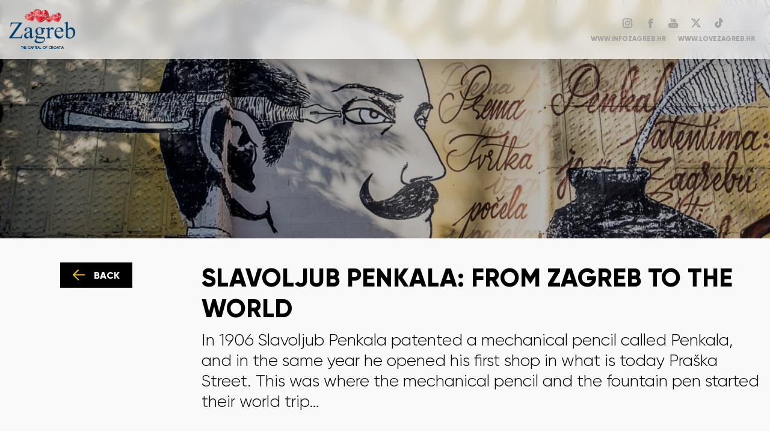

--- FILE ---
content_type: text/html; charset=utf-8
request_url: https://culture.infozagreb.hr/article/persons/slavoljub-penkala-from-zagreb-to-the-world
body_size: 7823
content:
<!DOCTYPE html>
<html lang="en">
	<head>
		<meta charset="UTF-8" />
		<meta name="viewport" content="width=device-width, initial-scale=1.0" />
		<meta http-equiv="X-UA-Compatible" content="ie=edge" />
		<link rel="shortcut icon" href="/assets/favicon/favicon-32x32.png" />
		<link rel="preconnect" href="http://culture.infozagreb.hr" />
		<link rel="dns-prefetch" href="http://culture.infozagreb.hr" />
		<link rel="preconnect" href="http://www.lovezagreb.hr" />
		<link rel="dns-prefetch" href="http://www.lovezagreb.hr" />
		<link rel="preconnect" href="https://www.google-analytics.com" />
		<link rel="dns-prefetch" href="https://www.google-analytics.com" />
		<title data-react-helmet="true">Zagreb Culture | Slavoljub Penkala: from Zagreb to the World</title>
        <meta data-react-helmet="true" name="geo.region" content="HR-01"/><meta data-react-helmet="true" name="geo.placename" content="Zagreb"/><meta data-react-helmet="true" name="geo.position" content="45.813177;15.977048"/><meta data-react-helmet="true" name="ICBM" content="45.813177, 15.977048"/><meta data-react-helmet="true" property="og:title" content="Slavoljub Penkala: from Zagreb to the World"/><meta data-react-helmet="true" property="og:type" content="website"/><meta data-react-helmet="true" property="og:url" content="https://culture.infozagreb.hr/article/persons/slavoljub-penkala-from-zagreb-to-the-world"/><meta data-react-helmet="true" property="og:image" content="https://culture.infozagreb.hr/media/news/medium_c82db15a-6220-4e81-8aa7-95830f0c1dbc.jpg"/><meta data-react-helmet="true" property="og:description" content="In 1906 Slavoljub Penkala patented a mechanical pencil called Penkala, and in the same year he opened his first shop in what is today Praška Street. This was where the mechanical pencil and the fountain pen started their world trip…"/>
        <link data-react-helmet="true" rel="canonical" href="https://www.culture.infozagreb.hr/article/persons/slavoljub-penkala-from-zagreb-to-the-world"/>
        <script data-react-helmet="true" type="application/ld+json">
                        {
                            "@context": "https://schema.org",
                            "@type": "Organization",
                            "url": "https://www.infozagreb.hr/",
                            "name": "Turistička Zajednica Grada Zagreba",
                            "contactPoint": {
                                "@type": "ContactPoint",
                                "telephone": "+385 1 48-98-555",
                                "contactType": "Customer service"
                            }
                        }
                    </script>
        <link data-chunk="main" rel="preload" as="style" href="/static/css/styles-c79075dd3b61aec8ac57.css">
<link data-chunk="main" rel="preload" as="script" href="/static/js/runtime-0b776453324e6521a263.js">
<link data-chunk="main" rel="preload" as="script" href="/static/js/vendors-7fe77622177714651ed1.js">
<link data-chunk="main" rel="preload" as="script" href="/static/js/styles-6663c61ea6fd976df8f2.js">
<link data-chunk="main" rel="preload" as="script" href="/static/js/main-1b65ad9f5b48111c2ee4.js">
        
	<link href="/static/css/styles-c79075dd3b61aec8ac57.css" rel="stylesheet"></head>
	<body>
		<div id="root"><div class="wrapper"><header class="header"><div class="container"><div class="header-container"><div class="header-logo-container"><div class="header-logo"><a aria-current="page" class="active" href="/"><img src="/assets/culture_logo.png" alt="Zagreb Capital of Croatia Logo"/><span class="header-logo-text">The Capital of Croatia</span></a></div></div><div class="header-social"><div class="header-social-media"><ul class="header-social-list"><li class="header-social-item"><a aria-label="Go To instagram Profile" target="_blank" rel="noopener noreferrer" class="header-social-item-insta" href="https://instagram.com/zagrebtourist"><svg class="instagram"><use xlink:href="/assets/icons-v5.svg?v2#instagram"></use></svg></a></li><li class="header-social-item"><a aria-label="Go To Facebook Profile" target="_blank" rel="noopener noreferrer" class="header-social-item-face" href="https://www.facebook.com/visitzagreb"><svg class="facebook"><use xlink:href="/assets/icons-v5.svg?v2#facebook"></use></svg></a></li><li class="header-social-item"><a aria-label="Go To Youtube Channel" target="_blank" rel="noopener noreferrer" class="header-social-item-tube" href="https://www.youtube.com/user/ZAGREBTOURIST"><svg class="you-tube"><use xlink:href="/assets/icons-v5.svg?v2#you-tube"></use></svg></a></li><li class="header-social-item"><a aria-label="Go To Twitter profile" target="_blank" rel="noopener noreferrer" class="header-social-item-twitter" href="https://twitter.com/zagreb_tourist"><svg class="twitter"><use xlink:href="/assets/icons-v5.svg?v2#twitter"></use></svg></a></li> <li class="header-social-item"><a aria-label="Go To Tiktok profile" target="_blank" rel="noopener noreferrer" class="header-social-item-tiktok" href="https://www.tiktok.com/@zagrebtouristboard"><svg class="tiktok"><use xlink:href="/assets/icons-v5.svg?v2#tiktok"></use></svg></a></li></ul></div><div class="header-social-links"><a href="https://www.infozagreb.hr/" target="_blank" rel="noopener noreferrer">www.infozagreb.hr</a><a href="https://www.lovezagreb.hr" target="_blank" rel="noopener noreferrer">www.lovezagreb.hr</a></div></div></div></div></header><main class="bottom-wrap"><div class="article"><div style="background-image:linear-gradient(rgba(0, 0, 0, 0.28),rgba(0, 0, 0, 0.28)),url(https://culture.infozagreb.hr/media/news/large_c82db15a-6220-4e81-8aa7-95830f0c1dbc.jpg);background-position:center;background-size:cover" class="article-header"><div class="container" style="height:100%;position:relative"></div></div><div class="container"><div class="row"><div class="col-sm"><div></div><a class="article-button" aria-label="Go Back" href="/"><svg class="arrow-right"><use xlink:href="/assets/icons-v5.svg?v2#arrow-right"></use></svg>Back</a></div><div class="col-sm-9 mb-5"><div class="article-title"><h1 class="article-title-primary">Slavoljub Penkala: from Zagreb to the World</h1><h3 class="article-title-sub">In 1906 Slavoljub Penkala patented a mechanical pencil called Penkala, and in the same year he opened his first shop in what is today Praška Street. This was where the mechanical pencil and the fountain pen started their world trip…</h3></div><div class="article-text"><p>During their visit to Zagreb, American president Clinton, German statesmen Kohl and Genscher, the kings of Norway and Denmark, numerous artists, politicians and athletes received a special souvenir, a mechanical pencil or penkala in Croatian vernacular. But this was not a regular present. It was a replica of what is certainly one of very important achievements of civilization which came from Zagreb and from the genius mind of Slavoljub Penkala.</p>
<p>He is the author of many other inventions. In 1906 he patented a mechanical pencil called Penkala, and in the same year he opened his first shop in what is today Pra&scaron;ka Street. This was where the mechanical pencil and the fountain pen started their world trip. Very soon they were sold in as many as seventy countries around the world.</p>
<p>From Zagreb to the world, with love.</p>
<p><em>(<span>Photo: Lice grada</span>)</em></p></div><div><div class="swiper-container"><div class="swiper-wrapper"><div class="swiper-slide swiper-slide" style="background-image:url(https://culture.infozagreb.hr/media/news/instazagreb-lokacije-28042019-66@35@5d91f94d3a062.jpg);width:100%;height:500px;background-position:center;background-repeat:no-repeat"></div><div class="swiper-slide swiper-slide" style="background-image:url(https://culture.infozagreb.hr/media/news/penkala-tesla-31102017-08@35@5d91f94dbc96b.jpg);width:100%;height:500px;background-position:center;background-repeat:no-repeat"></div></div><div class="image-gallery-pagination"></div></div></div></div></div><div class="holder row"><h2 class="custom-swiper-title"></h2><div class="swiper-container"><div class="swiper-wrapper"><div class="swiper-slide col-lg-4 mb-5"><div class="card"><a class="card-mid-2" href="/article/persons/museums-maybe"><div class="card-mid-2-image" style="background-image:url(https://culture.infozagreb.hr/media/news/medium_b5d276bd-b1bd-4998-8ba4-40e2643999ed.jpg);background-position:top;background-size:cover"></div><div class="card-mid-2-content"><h3>Museums, maybe</h3><p>The Weird and Wonderful World of Zagreb’s Quirkiest Museums</p><button>Read more</button></div></a></div></div><div class="swiper-slide col-lg-4 mb-5"><div class="card"><a class="card-mid-2" href="/article/persons/julije-knifer-a-centenary"><div class="card-mid-2-image" style="background-image:url(https://culture.infozagreb.hr/media/news/medium_9fce3177-484d-43ad-b32d-cf14e3f171cb.jpeg);background-position:top;background-size:cover"></div><div class="card-mid-2-content"><h3>Julije Knifer - A Centenary</h3><p>In 2024, Croatia’s arts and culture scene is celebrating the centenary of the birth of one of Croatia’s most famous 20th century painters, Julije Knifer. What’s more, this centenary is celebrated not only in Croatia, but in contemporary and conceptual art galleries around the world as well.</p><button>Read more</button></div></a></div></div><div class="swiper-slide col-lg-4 mb-5"><div class="card"><a class="card-mid-2" href="/article/persons/lado-electro-project-traditional-yet-modern"><div class="card-mid-2-image" style="background-image:url(https://culture.infozagreb.hr/media/news/medium_3aed105f-4558-42db-a3ce-e70309701959.jpg);background-position:top;background-size:cover"></div><div class="card-mid-2-content"><h3>Lado Electro project: traditional, yet modern</h3><p>Can traditional sound modern? In other words, how to color modern music with tradition? The Lado Electro project shows that the result of this unconventional pairing can be very appealing.</p><button>Read more</button></div></a></div></div><div class="swiper-slide col-lg-4 mb-5"><div class="card"><a class="card-mid-2" href="/article/persons/zagreb-school-of-animated-film"><div class="card-mid-2-image" style="background-image:url(https://culture.infozagreb.hr/media/news/medium_42c83f1c-c62b-4f9a-a233-e61633fec475.jpg);background-position:top;background-size:cover"></div><div class="card-mid-2-content"><h3>Zagreb School of Animated Film</h3><p>The Zagreb School of Animated Film has seen its worldwide success crowned with multiple awards, including an Oscar.</p><button>Read more</button></div></a></div></div><div class="swiper-slide col-lg-4 mb-5"><div class="card"><a class="card-mid-2" href="/article/persons/vatroslav-lisinski-croatias-first-opera-composer"><div class="card-mid-2-image" style="background-image:url(https://culture.infozagreb.hr/media/news/medium_fa541b1b-05f1-4310-88d0-d741d2117962.jpg);background-position:top;background-size:cover"></div><div class="card-mid-2-content"><h3>Vatroslav Lisinski, Croatia&#x27;s first opera composer</h3><p>History remembers the composer Vatroslav Lisinski as the author of the first Croatian opera, and Zagreb&#x27;s concert hall was named after him.</p><button>Read more</button></div></a></div></div><div class="swiper-slide col-lg-4 mb-5"><div class="card"><a class="card-mid-2" href="/article/persons/cravat-regiment-are-you-wearing-a-tie"><div class="card-mid-2-image" style="background-image:url(https://culture.infozagreb.hr/media/news/medium_35ac758a-b205-4d22-98a0-192a15938fec.jpg);background-position:top;background-size:cover"></div><div class="card-mid-2-content"><h3>Cravat Regiment: Are you wearing a tie?</h3><p>The changing of the guard is an attractive program performed in Zagreb by the Croatian Armed Forces&#x27; Cravat Regiment, and it is based on a tradition that dates back to the 17th century.</p><button>Read more</button></div></a></div></div><div class="swiper-slide col-lg-4 mb-5"><div class="card"><a class="card-mid-2" href="/article/persons/the-projects-ilica-qart-and-okolo-each-in-its-own-way-change-zagreb"><div class="card-mid-2-image" style="background-image:url(https://culture.infozagreb.hr/media/news/medium_73fc2e81-464c-4075-bf2f-92b511cd690f.jpg);background-position:top;background-size:cover"></div><div class="card-mid-2-content"><h3>The projects Ilica: Q&#x27;Art and Okolo, each in its own way, change Zagreb</h3><p>Through community interaction in a public space, the city becomes more beautiful, pleasant and different compared to yesterday.</p><button>Read more</button></div></a></div></div><div class="swiper-slide col-lg-4 mb-5"><div class="card"><a class="card-mid-2" href="/article/persons/gavella-drama-theater-a-unique-approach-to-dramatic-opus"><div class="card-mid-2-image" style="background-image:url(https://culture.infozagreb.hr/media/news/medium_b3dc339f-4180-4c65-b2c3-755997716118.jpg);background-position:top;background-size:cover"></div><div class="card-mid-2-content"><h3>Gavella Drama Theater: a unique approach to dramatic opus</h3><p>For almost seven decades, Gavella Drama Theater has nurtured a unique approach to staging plays, and the Gavella Evenings event has been held for more than three decades, during which awards are presented to notable plays and their actors.</p><button>Read more</button></div></a></div></div><div class="swiper-slide col-lg-4 mb-5"><div class="card"><a class="card-mid-2" href="/article/persons/ambiental-installation-solar-system-closer-than-ever"><div class="card-mid-2-image" style="background-image:url(https://culture.infozagreb.hr/media/news/medium_3a2a52a9-fed7-4c54-b6c6-1b7e4155f93a.jpg);background-position:top;background-size:cover"></div><div class="card-mid-2-content"><h3>Ambiental installation: solar system closer than ever</h3><p>A coffee break in the city&#x27;s very center is a quite unexpected starting point for a most interesting and pleasant solar system lesson. When you&#x27;re in Zagreb, the Sun, Mercury, Venus, Pluto... are closer than you could ever imagine.</p><button>Read more</button></div></a></div></div><div class="swiper-slide col-lg-4 mb-5"><div class="card"><a class="card-mid-2" href="/article/persons/the-life-of-a-city-the-women-who-pushed-boundaries"><div class="card-mid-2-image" style="background-image:url(https://culture.infozagreb.hr/media/news/medium_e84921f5-ea8a-4539-934d-b1d432770eab.jpg);background-position:top;background-size:cover"></div><div class="card-mid-2-content"><h3>The life of a city: the women who pushed boundaries</h3><p>Every city&#x27;s history is written by its inhabitants, each in their own way. In this historical and existential distribution of roles, a special place belongs to women, both known and unknown...</p><button>Read more</button></div></a></div></div><div class="swiper-slide col-lg-4 mb-5"><div class="card"><a class="card-mid-2" href="/article/persons/zagrebs-chroniclers-suspended-time"><div class="card-mid-2-image" style="background-image:url(https://culture.infozagreb.hr/media/news/medium_a07a26a2-9bed-4a47-ab14-40158641665d.jpg);background-position:top;background-size:cover"></div><div class="card-mid-2-content"><h3>Zagreb’s chroniclers: suspended time</h3><p>Much has been said about the relationships between cities and their writers. Only this much is certain – the city is their inspiration, and they, in turn, are the lasting guardians of the tales of its life and history. Walk around Zagreb and stand next to some of the city&#x27;s chroniclers, and then, in their verses, stories or novels, find Zagreb as it once was, and maybe even is today.</p><button>Read more</button></div></a></div></div><div class="swiper-slide col-lg-4 mb-5"><div class="card"><a class="card-mid-2" href="/article/persons/street-art-new-face-of-the-city"><div class="card-mid-2-image" style="background-image:url(https://culture.infozagreb.hr/media/news/medium_e982185c-b3d7-4dc8-8f58-6c72053fae6b.jpg);background-position:top;background-size:cover"></div><div class="card-mid-2-content"><h3>Street Art: New Face of the City</h3><p>Did you know that Zagreb hosts one of the top 10 murals in the world? In 2016 at the Festival d’art public in Montreal this flattering title was awarded to the Zagreb mural the Blue Whale of the French street artist Étien.</p><button>Read more</button></div></a></div></div><div class="swiper-slide col-lg-4 mb-5"><div class="card"><a class="card-mid-2" href="/article/persons/slavoljub-penkala-from-zagreb-to-the-world"><div class="card-mid-2-image" style="background-image:url(https://culture.infozagreb.hr/media/news/medium_c82db15a-6220-4e81-8aa7-95830f0c1dbc.jpg);background-position:top;background-size:cover"></div><div class="card-mid-2-content"><h3>Slavoljub Penkala: from Zagreb to the World</h3><p>In 1906 Slavoljub Penkala patented a mechanical pencil called Penkala, and in the same year he opened his first shop in what is today Praška Street. This was where the mechanical pencil and the fountain pen started their world trip…</p><button>Read more</button></div></a></div></div><div class="swiper-slide col-lg-4 mb-5"><div class="card"><a class="card-mid-2" href="/article/persons/ivan-mestrovic-the-city-as-a-gallery"><div class="card-mid-2-image" style="background-image:url(https://culture.infozagreb.hr/media/news/medium_97ce06fe-f914-4020-ba0b-e53a359b4d11.jpg);background-position:top;background-size:cover"></div><div class="card-mid-2-content"><h3>Ivan Meštrović: the City as a Gallery</h3><p>Did you know that two great sculptors, a Croat Ivan Meštrović and a Frenchman Auguste Rodin were friends? Even more, the French great said that Meštrović was “a miracle among sculptors” describing Meštrović as an even greater sculptor than himself.</p><button>Read more</button></div></a></div></div><div class="swiper-slide col-lg-4 mb-5"><div class="card"><a class="card-mid-2" href="/article/persons/marija-juric-zagorka-chronicler-of-zagreb-who-challenged-stereotypes"><div class="card-mid-2-image" style="background-image:url(https://culture.infozagreb.hr/media/news/medium_b5e9d8ed-7d4b-4d4b-b063-247aa52c079b.jpg);background-position:top;background-size:cover"></div><div class="card-mid-2-content"><h3>Marija Jurić Zagorka: Chronicler of Zagreb Who Challenged Stereotypes</h3><p>Many were impressed with her talent which allowed her to write using her analytical and sharp mind, but according to social norms of the late nineteenth century it was simply unacceptable for a journalist to be a woman.</p><button>Read more</button></div></a></div></div><div class="swiper-slide col-lg-4 mb-5"><div class="card"><a class="card-mid-2" href="/article/persons/lifestyle-the-joy-of-life"><div class="card-mid-2-image" style="background-image:url(https://culture.infozagreb.hr/media/news/medium_7f88c42b-4c13-4310-bd75-13bd91f58c4c.jpg);background-position:top;background-size:cover"></div><div class="card-mid-2-content"><h3>Lifestyle: The Joy of Life</h3><p>Many tourists speak enthusiastically about the atmosphere and lifestyle in Zagreb, this wonderful combination of business and leisure, the fact that is both vibrant and safe, which is very important.</p><button>Read more</button></div></a></div></div><div class="swiper-slide col-lg-4 mb-5"><div class="card"><a class="card-mid-2" href="/article/persons/zagreb-philharmonic-orchestra-beauty-and-joy-of-music"><div class="card-mid-2-image" style="background-image:url(https://culture.infozagreb.hr/media/news/medium_24f41940-e976-4a44-98ed-21833440bff7.jpg);background-position:top;background-size:cover"></div><div class="card-mid-2-content"><h3>Zagreb Philharmonic Orchestra: Beauty and Joy of Music</h3><p>In the renowned Carnegie Hall in New York the performance of the Zagreb Philharmonic Orchestra was met and accompanied by a long applause. The orchestra was admired in concert halls of numerous other cities on all continents. Nevertheless, stages of the City of Zagreb are its most frequent and dearest destination.</p><button>Read more</button></div></a></div></div><div class="swiper-slide col-lg-4 mb-5"><div class="card"><a class="card-mid-2" href="/article/persons/open-air-events-when-the-city-becomes-a-stage"><div class="card-mid-2-image" style="background-image:url(https://culture.infozagreb.hr/media/news/medium_1c426c04-515d-4a6b-bf76-d2e09127ebaf.jpg);background-position:top;background-size:cover"></div><div class="card-mid-2-content"><h3>Open-Air Events: When the City Becomes a Stage</h3><p>For many musicians, Zagreb is a famous, renowned and indispensable destination.</p><button>Read more</button></div></a></div></div><div class="swiper-slide col-lg-4 mb-5"><div class="card"><a class="card-mid-2" href="/article/persons/music-are-there-any-tickets-left"><div class="card-mid-2-image" style="background-image:url(https://culture.infozagreb.hr/media/news/medium_media5da056d496bec@3@5da056d4a54f4.jpg);background-position:top;background-size:cover"></div><div class="card-mid-2-content"><h3>Music: Are There Any Tickets Left?</h3><p>Famous music festivals of various genres, attractive concerts; all of this is a part of the Zagreb scene which is pushing boundaries, making Zagreb an attractive open-air stage.</p><button>Read more</button></div></a></div></div></div><div class="swiper-pagination"></div></div></div></div></div></main><footer class="footer"><div class="container"><div class="row footer-underline"><div class="col-lg-6"><ul class="footer-link"><li class="footer-link-item"><a href="https://www.infozagreb.hr/" target="_blank" rel="noopener noreferrer">infozagreb</a></li><li class="footer-link-item"><a href="https://www.lovezagreb.hr" target="_blank" rel="noopener noreferrer">lovezagreb</a></li><li class="footer-link-item"><a href="https://www.meetinzagreb.hr/" target="_blank" rel="noopener noreferrer">meetinzagreb</a></li></ul></div><div class="col-lg-6"><div class="footer-social"><div class="footer-social-text">Follow us via social media:</div><ul class="footer-social-icon"><li><a aria-label="Go To Instagram Profile" href="https://instagram.com/zagrebtourist" target="_blank" rel="noopener noreferrer"><svg class="instagram"><use xlink:href="/assets/icons-v5.svg?v2#instagram"></use></svg></a></li><li><a aria-label="Go To Facebook Profile" href="https://www.facebook.com/visitzagreb" target="_blank" rel="noopener noreferrer"><svg class="facebook"><use xlink:href="/assets/icons-v5.svg?v2#facebook"></use></svg></a></li><li><a aria-label="Go To Youtube Channel" href="https://www.youtube.com/user/ZAGREBTOURIST" target="_blank" rel="noopener noreferrer"><svg class="you-tube"><use xlink:href="/assets/icons-v5.svg?v2#you-tube"></use></svg></a></li><li><a aria-label="Go To Twitter profile" href="https://twitter.com/zagreb_tourist" target="_blank" rel="noopener noreferrer"><svg class="twitter"><use xlink:href="/assets/icons-v5.svg?v2#twitter"></use></svg></a></li><li><a aria-label="Go To Tiktok profile" href="https://www.tiktok.com/@zagrebtouristboard" target="_blank" rel="noopener noreferrer"><svg class="tiktok"><use xlink:href="/assets/icons-v5.svg?v2#tiktok"></use></svg></a></li></ul></div></div></div><div class="row"><div class="col-sm-12"><div class="footer-hash"><span>#VisitZagreb</span><span>#Zagreb</span><span>#artsandculture</span><span>#ZagrebCultureAndArts</span></div></div></div><section class="footer-swiper"><div class="swiper-container"><div class="swiper-wrapper"><div class="swiper-slide"><a href="https://www.uhpa.hr" target="_blank" rel="noopener noreferrer" aria-label="Association of Croatian traveling agencies"><div class="footer-card" style="background-image:url(/assets/uhpa-logo.png)"></div></a></div><div class="swiper-slide"><a href="https://www.croatia.hr" target="_blank" rel="noopener noreferrer" aria-label="Croatia Turism"><div class="footer-card" style="background-image:url(/assets/htz-logo.png)"></div></a></div><div class="swiper-slide"><a href="https://www.mint.hr" target="_blank" rel="noopener noreferrer" aria-label="Ministry of Tourism"><div class="footer-card" style="background-image:url(/assets/mint-logo2.png)"></div></a></div><div class="swiper-slide"><a href="https://citydestinationsalliance.eu/" target="_blank" rel="noopener noreferrer" aria-label="European cities marketing"><div class="footer-card" style="background-image:url(/assets/marketing-logo_new.png)"></div></a></div><div class="swiper-slide"><a href="https://www.zagreb.hr" target="_blank" rel="noopener noreferrer" aria-label="City of Zagreb"><div class="footer-card" style="background-image:url(/assets/zagreb-logo.png)"></div></a></div><div class="swiper-slide"><a href="https://www.tzgz.hr" target="_blank" rel="noopener noreferrer" aria-label="Zagreb Tourist Board"><div class="footer-card" style="background-image:url(/assets/tzgz-logo.png)"></div></a></div></div></div></section><div class="row"><div class="col-sm-12"><div class="footer-copy">copyright 2019, zagreb tourist board, all rights reserved.</div></div></div></div></footer></div></div><script id="INITIAL_STATE">window.INITIAL_STATE = {"globals":{"settings":{"text":"App Settings","version":"1.0","headerNav":[{"ID":"1","isDropdown":"1","link":"\u002F","hreflink":"","name":"Početna","clickable":"1","ClassName":"home","ima":"0","TemplateParametars":null}],"footerNav":[],"footerSections":[],"API":"\u002FAPI","lang":"en","languages":[{"ID":"1","name":"English","tag":"en","def":"1","published":"1","route":"\u002F","order":"1"}],"topics":[],"langwords":[],"_SESSION":{"USER":{"ID":16757079840000},"lang":"en"},"session_id":"hg08o7eig01tc2fem7jeap6cse","covid":"https:\u002F\u002Fwww.infozagreb.hr\u002Fcorona-virus"},"isLoading":false,"pageData":{"response":{"ID":"35","naslov":"Slavoljub Penkala: from Zagreb to the World","link":"slavoljub-penkala-from-zagreb-to-the-world","heading":"In 1906 Slavoljub Penkala patented a mechanical pencil called Penkala, and in the same year he opened his first shop in what is today Praška Street. This was where the mechanical pencil and the fountain pen started their world trip…","novost":"\u003Cp\u003EDuring their visit to Zagreb, American president Clinton, German statesmen Kohl and Genscher, the kings of Norway and Denmark, numerous artists, politicians and athletes received a special souvenir, a mechanical pencil or penkala in Croatian vernacular. But this was not a regular present. It was a replica of what is certainly one of very important achievements of civilization which came from Zagreb and from the genius mind of Slavoljub Penkala.\u003C\u002Fp\u003E\n\u003Cp\u003EHe is the author of many other inventions. In 1906 he patented a mechanical pencil called Penkala, and in the same year he opened his first shop in what is today Pra&scaron;ka Street. This was where the mechanical pencil and the fountain pen started their world trip. Very soon they were sold in as many as seventy countries around the world.\u003C\u002Fp\u003E\n\u003Cp\u003EFrom Zagreb to the world, with love.\u003C\u002Fp\u003E\n\u003Cp\u003E\u003Cem\u003E(\u003Cspan\u003EPhoto: Lice grada\u003C\u002Fspan\u003E)\u003C\u002Fem\u003E\u003C\u002Fp\u003E","tags":"","FileName":"c82db15a-6220-4e81-8aa7-95830f0c1dbc.jpg","IDKat":"711","MediaFilePath":"media\u002Fnews\u002F","CustomFieldsValues":{"tripadvisorID":""},"datum_od":"10.09.2019","datum_do":null,"Likes":null,"Liked":null,"similar":{"title":"Persons","items":[{"ID":"245","IDKat":"711","naslov":"Museums, maybe","link":"museums-maybe","heading":"The Weird and Wonderful World of Zagreb’s Quirkiest Museums","CustomFieldsValues":{"tripadvisorID":"","externallink":""},"FileName":"b5d276bd-b1bd-4998-8ba4-40e2643999ed.jpg","PagesLink":"\u002Farticle\u002Fpersons","datum_od":"17.10.2024","MediaFilePath":"media\u002Fnews\u002F"},{"ID":"243","IDKat":"711","naslov":"Julije Knifer - A Centenary","link":"julije-knifer-a-centenary","heading":"In 2024, Croatia’s arts and culture scene is celebrating the centenary of the birth of one of Croatia’s most famous 20th century painters, Julije Knifer. What’s more, this centenary is celebrated not only in Croatia, but in contemporary and conceptual art galleries around the world as well.","CustomFieldsValues":{"tripadvisorID":"","externallink":""},"FileName":"9fce3177-484d-43ad-b32d-cf14e3f171cb.jpeg","PagesLink":"\u002Farticle\u002Fpersons","datum_od":"05.09.2024","MediaFilePath":"media\u002Fnews\u002F"},{"ID":"132","IDKat":"711","naslov":"Lado Electro project: traditional, yet modern","link":"lado-electro-project-traditional-yet-modern","heading":"Can traditional sound modern? In other words, how to color modern music with tradition? The Lado Electro project shows that the result of this unconventional pairing can be very appealing.","CustomFieldsValues":{"tripadvisorID":"","externallink":""},"FileName":"3aed105f-4558-42db-a3ce-e70309701959.jpg","PagesLink":"\u002Farticle\u002Fpersons","datum_od":"27.01.2021","MediaFilePath":"media\u002Fnews\u002F"},{"ID":"131","IDKat":"711","naslov":"Zagreb School of Animated Film","link":"zagreb-school-of-animated-film","heading":"The Zagreb School of Animated Film has seen its worldwide success crowned with multiple awards, including an Oscar.","CustomFieldsValues":{"tripadvisorID":"","externallink":""},"FileName":"42c83f1c-c62b-4f9a-a233-e61633fec475.jpg","PagesLink":"\u002Farticle\u002Fpersons","datum_od":"27.01.2021","MediaFilePath":"media\u002Fnews\u002F"},{"ID":"130","IDKat":"711","naslov":"Vatroslav Lisinski, Croatia's first opera composer","link":"vatroslav-lisinski-croatias-first-opera-composer","heading":"History remembers the composer Vatroslav Lisinski as the author of the first Croatian opera, and Zagreb's concert hall was named after him.","CustomFieldsValues":{"tripadvisorID":"","externallink":""},"FileName":"fa541b1b-05f1-4310-88d0-d741d2117962.jpg","PagesLink":"\u002Farticle\u002Fpersons","datum_od":"27.01.2021","MediaFilePath":"media\u002Fnews\u002F"},{"ID":"129","IDKat":"711","naslov":"Cravat Regiment: Are you wearing a tie?","link":"cravat-regiment-are-you-wearing-a-tie","heading":"The changing of the guard is an attractive program performed in Zagreb by the Croatian Armed Forces' Cravat Regiment, and it is based on a tradition that dates back to the 17th century.","CustomFieldsValues":{"tripadvisorID":"","externallink":""},"FileName":"35ac758a-b205-4d22-98a0-192a15938fec.jpg","PagesLink":"\u002Farticle\u002Fpersons","datum_od":"27.01.2021","MediaFilePath":"media\u002Fnews\u002F"},{"ID":"128","IDKat":"711","naslov":"The projects Ilica: Q'Art and Okolo, each in its own way, change Zagreb","link":"the-projects-ilica-qart-and-okolo-each-in-its-own-way-change-zagreb","heading":"Through community interaction in a public space, the city becomes more beautiful, pleasant and different compared to yesterday.","CustomFieldsValues":{"tripadvisorID":"","externallink":""},"FileName":"73fc2e81-464c-4075-bf2f-92b511cd690f.jpg","PagesLink":"\u002Farticle\u002Fpersons","datum_od":"27.01.2021","MediaFilePath":"media\u002Fnews\u002F"},{"ID":"127","IDKat":"711","naslov":"Gavella Drama Theater: a unique approach to dramatic opus","link":"gavella-drama-theater-a-unique-approach-to-dramatic-opus","heading":"For almost seven decades, Gavella Drama Theater has nurtured a unique approach to staging plays, and the Gavella Evenings event has been held for more than three decades, during which awards are presented to notable plays and their actors.","CustomFieldsValues":{"tripadvisorID":"","externallink":""},"FileName":"b3dc339f-4180-4c65-b2c3-755997716118.jpg","PagesLink":"\u002Farticle\u002Fpersons","datum_od":"27.01.2021","MediaFilePath":"media\u002Fnews\u002F"},{"ID":"126","IDKat":"711","naslov":"Ambiental installation: solar system closer than ever","link":"ambiental-installation-solar-system-closer-than-ever","heading":"A coffee break in the city's very center is a quite unexpected starting point for a most interesting and pleasant solar system lesson. When you're in Zagreb, the Sun, Mercury, Venus, Pluto... are closer than you could ever imagine.","CustomFieldsValues":{"tripadvisorID":"","externallink":""},"FileName":"3a2a52a9-fed7-4c54-b6c6-1b7e4155f93a.jpg","PagesLink":"\u002Farticle\u002Fpersons","datum_od":"27.01.2021","MediaFilePath":"media\u002Fnews\u002F"},{"ID":"124","IDKat":"711","naslov":"The life of a city: the women who pushed boundaries","link":"the-life-of-a-city-the-women-who-pushed-boundaries","heading":"Every city's history is written by its inhabitants, each in their own way. In this historical and existential distribution of roles, a special place belongs to women, both known and unknown...","CustomFieldsValues":{"tripadvisorID":"","externallink":""},"FileName":"e84921f5-ea8a-4539-934d-b1d432770eab.jpg","PagesLink":"\u002Farticle\u002Fpersons","datum_od":"27.01.2021","MediaFilePath":"media\u002Fnews\u002F"},{"ID":"122","IDKat":"711","naslov":"Zagreb’s chroniclers: suspended time","link":"zagrebs-chroniclers-suspended-time","heading":"Much has been said about the relationships between cities and their writers. Only this much is certain – the city is their inspiration, and they, in turn, are the lasting guardians of the tales of its life and history. Walk around Zagreb and stand next to some of the city's chroniclers, and then, in their verses, stories or novels, find Zagreb as it once was, and maybe even is today.","CustomFieldsValues":{"tripadvisorID":"","externallink":""},"FileName":"a07a26a2-9bed-4a47-ab14-40158641665d.jpg","PagesLink":"\u002Farticle\u002Fpersons","datum_od":"27.01.2021","MediaFilePath":"media\u002Fnews\u002F"},{"ID":"40","IDKat":"711","naslov":"Street Art: New Face of the City","link":"street-art-new-face-of-the-city","heading":"Did you know that Zagreb hosts one of the top 10 murals in the world? In 2016 at the Festival d’art public in Montreal this flattering title was awarded to the Zagreb mural the Blue Whale of the French street artist Étien.","CustomFieldsValues":{"tripadvisorID":""},"FileName":"e982185c-b3d7-4dc8-8f58-6c72053fae6b.jpg","PagesLink":"\u002Farticle\u002Fpersons","datum_od":"08.10.2019","MediaFilePath":"media\u002Fnews\u002F"},{"ID":"35","IDKat":"711","naslov":"Slavoljub Penkala: from Zagreb to the World","link":"slavoljub-penkala-from-zagreb-to-the-world","heading":"In 1906 Slavoljub Penkala patented a mechanical pencil called Penkala, and in the same year he opened his first shop in what is today Praška Street. This was where the mechanical pencil and the fountain pen started their world trip…","CustomFieldsValues":{"tripadvisorID":""},"FileName":"c82db15a-6220-4e81-8aa7-95830f0c1dbc.jpg","PagesLink":"\u002Farticle\u002Fpersons","datum_od":"10.09.2019","MediaFilePath":"media\u002Fnews\u002F"},{"ID":"30","IDKat":"711","naslov":"Ivan Meštrović: the City as a Gallery","link":"ivan-mestrovic-the-city-as-a-gallery","heading":"Did you know that two great sculptors, a Croat Ivan Meštrović and a Frenchman Auguste Rodin were friends? Even more, the French great said that Meštrović was “a miracle among sculptors” describing Meštrović as an even greater sculptor than himself.","CustomFieldsValues":{"tripadvisorID":""},"FileName":"97ce06fe-f914-4020-ba0b-e53a359b4d11.jpg","PagesLink":"\u002Farticle\u002Fpersons","datum_od":"09.09.2019","MediaFilePath":"media\u002Fnews\u002F"},{"ID":"34","IDKat":"711","naslov":"Marija Jurić Zagorka: Chronicler of Zagreb Who Challenged Stereotypes","link":"marija-juric-zagorka-chronicler-of-zagreb-who-challenged-stereotypes","heading":"Many were impressed with her talent which allowed her to write using her analytical and sharp mind, but according to social norms of the late nineteenth century it was simply unacceptable for a journalist to be a woman.","CustomFieldsValues":{"tripadvisorID":""},"FileName":"b5e9d8ed-7d4b-4d4b-b063-247aa52c079b.jpg","PagesLink":"\u002Farticle\u002Fpersons","datum_od":"03.09.2019","MediaFilePath":"media\u002Fnews\u002F"},{"ID":"33","IDKat":"711","naslov":"Lifestyle: The Joy of Life","link":"lifestyle-the-joy-of-life","heading":"Many tourists speak enthusiastically about the atmosphere and lifestyle in Zagreb, this wonderful combination of business and leisure, the fact that is both vibrant and safe, which is very important.","CustomFieldsValues":{"tripadvisorID":""},"FileName":"7f88c42b-4c13-4310-bd75-13bd91f58c4c.jpg","PagesLink":"\u002Farticle\u002Fpersons","datum_od":"02.09.2019","MediaFilePath":"media\u002Fnews\u002F"},{"ID":"5","IDKat":"711","naslov":"Zagreb Philharmonic Orchestra: Beauty and Joy of Music","link":"zagreb-philharmonic-orchestra-beauty-and-joy-of-music","heading":"In the renowned Carnegie Hall in New York the performance of the Zagreb Philharmonic Orchestra was met and accompanied by a long applause. The orchestra was admired in concert halls of numerous other cities on all continents. Nevertheless, stages of the City of Zagreb are its most frequent and dearest destination.","CustomFieldsValues":{"tripadvisorID":""},"FileName":"24f41940-e976-4a44-98ed-21833440bff7.jpg","PagesLink":"\u002Farticle\u002Fpersons","datum_od":"28.08.2019","MediaFilePath":"media\u002Fnews\u002F"},{"ID":"4","IDKat":"711","naslov":"Open-Air Events: When the City Becomes a Stage","link":"open-air-events-when-the-city-becomes-a-stage","heading":"For many musicians, Zagreb is a famous, renowned and indispensable destination.","CustomFieldsValues":{"tripadvisorID":""},"FileName":"1c426c04-515d-4a6b-bf76-d2e09127ebaf.jpg","PagesLink":"\u002Farticle\u002Fpersons","datum_od":"28.08.2019","MediaFilePath":"media\u002Fnews\u002F"},{"ID":"3","IDKat":"711","naslov":"Music: Are There Any Tickets Left?","link":"music-are-there-any-tickets-left","heading":"Famous music festivals of various genres, attractive concerts; all of this is a part of the Zagreb scene which is pushing boundaries, making Zagreb an attractive open-air stage.","CustomFieldsValues":{"tripadvisorID":""},"FileName":"media5da056d496bec@3@5da056d4a54f4.jpg","PagesLink":"\u002Farticle\u002Fpersons","datum_od":"28.08.2019","MediaFilePath":"media\u002Fnews\u002F"}]},"gallery":[{"MediaID":"9208","ForeignType":"1","ForeignID":"35","FileName":"instazagreb-lokacije-28042019-66@35@5d91f94d3a062.jpg","MediaGroup":"gallery","MediaType":"IMAGE","ExternalLink":null,"OrderNum":"0","Active":"1","Description":"","Published":"1"},{"MediaID":"9209","ForeignType":"1","ForeignID":"35","FileName":"penkala-tesla-31102017-08@35@5d91f94dbc96b.jpg","MediaGroup":"gallery","MediaType":"IMAGE","ExternalLink":null,"OrderNum":"0","Active":"1","Description":"","Published":"1"}],"filename":"NewsController#defaultArticle","page":{"filename":"NewsController#defaultArticle","name":"Persons","SEO_title":"","SEO_metaDescription":"","uniqid":"persons","SEO_metaKeywords":"","lang":"en","ID":"711","content":"","link":"\u002Farticle\u002Fpersons","TemplateParametars":"","MediaFilePath":"media\u002Fpages\u002F","Image":null,"template":"PagesController#defaultPage","headingImage":null}},"isLoading":false,"isError":false,"languages":[],"key":0.00865314125743466,"url":"\u002Farticle\u002Fpersons\u002Fslavoljub-penkala-from-zagreb-to-the-world"},"languages":undefined}}</script><script id="__LOADABLE_REQUIRED_CHUNKS__" type="application/json">[]</script><script id="__LOADABLE_REQUIRED_CHUNKS___ext" type="application/json">{"namedChunks":[]}</script>
<script async data-chunk="main" src="/static/js/runtime-0b776453324e6521a263.js"></script>
<script async data-chunk="main" src="/static/js/vendors-7fe77622177714651ed1.js"></script>
<script async data-chunk="main" src="/static/js/styles-6663c61ea6fd976df8f2.js"></script>
<script async data-chunk="main" src="/static/js/main-1b65ad9f5b48111c2ee4.js"></script>
	<script type="text/javascript" src="/static/js/styles-6663c61ea6fd976df8f2.js"></script></body>
</html>


--- FILE ---
content_type: text/css
request_url: https://culture.infozagreb.hr/static/css/styles-c79075dd3b61aec8ac57.css
body_size: 137527
content:
@font-face{font-family:Gilroy;src:url([data-uri]) format("woff2"),url([data-uri]) format("woff");font-weight:300;font-style:normal}@font-face{font-family:Gilroy;src:url([data-uri]) format("woff2"),url([data-uri]) format("woff");font-weight:800;font-style:normal}/*!
 * Bootstrap Reboot v4.3.1 (https://getbootstrap.com/)
 * Copyright 2011-2019 The Bootstrap Authors
 * Copyright 2011-2019 Twitter, Inc.
 * Licensed under MIT (https://github.com/twbs/bootstrap/blob/master/LICENSE)
 * Forked from Normalize.css, licensed MIT (https://github.com/necolas/normalize.css/blob/master/LICENSE.md)
 */*,:after,:before{box-sizing:border-box}html{font-family:sans-serif;line-height:1.15;-webkit-text-size-adjust:100%;-webkit-tap-highlight-color:rgba(0,0,0,0)}article,aside,figcaption,figure,footer,header,hgroup,main,nav,section{display:block}body{margin:0;font-family:-apple-system,BlinkMacSystemFont,Segoe UI,Roboto,Helvetica Neue,Arial,Noto Sans,sans-serif,Apple Color Emoji,Segoe UI Emoji,Segoe UI Symbol,Noto Color Emoji;font-size:1rem;font-weight:400;line-height:1.5;color:#212529;text-align:left;background-color:#fff}[tabindex="-1"]:focus{outline:0!important}hr{box-sizing:content-box;height:0;overflow:visible}h1,h2,h3,h4,h5,h6{margin-top:0;margin-bottom:.5rem}p{margin-top:0;margin-bottom:1rem}abbr[data-original-title],abbr[title]{text-decoration:underline;-webkit-text-decoration:underline dotted;text-decoration:underline dotted;cursor:help;border-bottom:0;-webkit-text-decoration-skip-ink:none;text-decoration-skip-ink:none}address{font-style:normal;line-height:inherit}address,dl,ol,ul{margin-bottom:1rem}dl,ol,ul{margin-top:0}ol ol,ol ul,ul ol,ul ul{margin-bottom:0}dt{font-weight:700}dd{margin-bottom:.5rem;margin-left:0}blockquote{margin:0 0 1rem}b,strong{font-weight:bolder}small{font-size:80%}sub,sup{position:relative;font-size:75%;line-height:0;vertical-align:baseline}sub{bottom:-.25em}sup{top:-.5em}a{color:#007bff;text-decoration:none;background-color:transparent}a:hover{color:#0056b3;text-decoration:underline}a:not([href]):not([tabindex]),a:not([href]):not([tabindex]):focus,a:not([href]):not([tabindex]):hover{color:inherit;text-decoration:none}a:not([href]):not([tabindex]):focus{outline:0}code,kbd,pre,samp{font-family:SFMono-Regular,Menlo,Monaco,Consolas,Liberation Mono,Courier New,monospace;font-size:1em}pre{margin-top:0;margin-bottom:1rem;overflow:auto}figure{margin:0 0 1rem}img{border-style:none}img,svg{vertical-align:middle}svg{overflow:hidden}table{border-collapse:collapse}caption{padding-top:.75rem;padding-bottom:.75rem;color:#6c757d;text-align:left;caption-side:bottom}th{text-align:inherit}label{display:inline-block;margin-bottom:.5rem}button{border-radius:0}button:focus{outline:none}button,input,optgroup,select,textarea{margin:0;font-family:inherit;font-size:inherit;line-height:inherit}button,input{overflow:visible}button,select{text-transform:none}select{word-wrap:normal}[type=button],[type=reset],[type=submit],button{-webkit-appearance:button}[type=button]:not(:disabled),[type=reset]:not(:disabled),[type=submit]:not(:disabled),button:not(:disabled){cursor:pointer}[type=button]::-moz-focus-inner,[type=reset]::-moz-focus-inner,[type=submit]::-moz-focus-inner,button::-moz-focus-inner{padding:0;border-style:none}input[type=checkbox],input[type=radio]{box-sizing:border-box;padding:0}input[type=date],input[type=datetime-local],input[type=month],input[type=time]{-webkit-appearance:listbox}textarea{overflow:auto;resize:vertical}fieldset{min-width:0;padding:0;margin:0;border:0}legend{display:block;width:100%;max-width:100%;padding:0;margin-bottom:.5rem;font-size:1.5rem;line-height:inherit;color:inherit;white-space:normal}progress{vertical-align:baseline}[type=number]::-webkit-inner-spin-button,[type=number]::-webkit-outer-spin-button{height:auto}[type=search]{outline-offset:-2px;-webkit-appearance:none}[type=search]::-webkit-search-decoration{-webkit-appearance:none}::-webkit-file-upload-button{font:inherit;-webkit-appearance:button}output{display:inline-block}summary{display:list-item;cursor:pointer}template{display:none}[hidden]{display:none!important}/*!
 * Bootstrap Grid v4.3.1 (https://getbootstrap.com/)
 * Copyright 2011-2019 The Bootstrap Authors
 * Copyright 2011-2019 Twitter, Inc.
 * Licensed under MIT (https://github.com/twbs/bootstrap/blob/master/LICENSE)
 */*,:after,:before{box-sizing:inherit}.row.full{margin:0}.row.full>[class*=col-]{padding-left:0;padding-right:0}.flex,.v-align{display:flex;flex-wrap:wrap}.v-align{align-items:center;justify-content:flex-start;flex-direction:row}.no-wrap{flex-wrap:nowrap}.v-align:before{display:initial!important}.row.gut-1{margin-right:-1px;margin-left:-1px}.row.gut-1>[class*=col-]{padding-right:1px;padding-left:1px}.row.gut-5{margin-right:-5px;margin-left:-5px}.row.gut-5>[class*=col-]{padding-right:5px;padding-left:5px}.row.gut-10{margin-right:-10px;margin-left:-10px}.row.gut-10>[class*=col-]{padding-right:10px;padding-left:10px}.row.gut-15{margin-right:-15px;margin-left:-15px}.row.gut-15>[class*=col-]{padding-right:15px;padding-left:15px}.row.gut-25{margin-right:-25px;margin-left:-25px}.row.gut-25>[class*=col-]{padding-right:25px;padding-left:25px}.row.gut-40{margin-right:-40px;margin-left:-40px}.row.gut-40>[class*=col-]{padding-right:40px;padding-left:40px}.container{width:100%;padding-right:15px;padding-left:15px;margin-right:auto;margin-left:auto}@media(min-width:576px){.container{max-width:540px}}@media(min-width:768px){.container{max-width:720px}}@media(min-width:992px){.container{max-width:960px}}@media(min-width:1200px){.container{max-width:1440px}}.container.fluid{width:100%;padding-right:15px;padding-left:15px;margin-right:auto;margin-left:auto}.row{display:flex;flex-wrap:wrap;margin-right:-15px;margin-left:-15px}.no-gutters{margin-right:0;margin-left:0}.no-gutters>.col,.no-gutters>[class*=col-]{padding-right:0;padding-left:0}.col,.col-1,.col-2,.col-3,.col-4,.col-5,.col-6,.col-7,.col-8,.col-9,.col-10,.col-11,.col-12,.col-auto,.col-lg,.col-lg-1,.col-lg-2,.col-lg-3,.col-lg-4,.col-lg-5,.col-lg-6,.col-lg-7,.col-lg-8,.col-lg-9,.col-lg-10,.col-lg-11,.col-lg-12,.col-lg-auto,.col-md,.col-md-1,.col-md-2,.col-md-3,.col-md-4,.col-md-5,.col-md-6,.col-md-7,.col-md-8,.col-md-9,.col-md-10,.col-md-11,.col-md-12,.col-md-auto,.col-sm,.col-sm-1,.col-sm-2,.col-sm-3,.col-sm-4,.col-sm-5,.col-sm-6,.col-sm-7,.col-sm-8,.col-sm-9,.col-sm-10,.col-sm-11,.col-sm-12,.col-sm-auto,.col-xl,.col-xl-1,.col-xl-2,.col-xl-3,.col-xl-4,.col-xl-5,.col-xl-6,.col-xl-7,.col-xl-8,.col-xl-9,.col-xl-10,.col-xl-11,.col-xl-12,.col-xl-auto{position:relative;width:100%;padding-right:15px;padding-left:15px}.col{flex-basis:0;flex-grow:1;max-width:100%}.col-auto{flex:0 0 auto;width:auto;max-width:100%}.col-1{flex:0 0 8.333333%;max-width:8.333333%}.col-2{flex:0 0 16.666667%;max-width:16.666667%}.col-3{flex:0 0 25%;max-width:25%}.col-4{flex:0 0 33.333333%;max-width:33.333333%}.col-5{flex:0 0 41.666667%;max-width:41.666667%}.col-6{flex:0 0 50%;max-width:50%}.col-7{flex:0 0 58.333333%;max-width:58.333333%}.col-8{flex:0 0 66.666667%;max-width:66.666667%}.col-9{flex:0 0 75%;max-width:75%}.col-10{flex:0 0 83.333333%;max-width:83.333333%}.col-11{flex:0 0 91.666667%;max-width:91.666667%}.col-12{flex:0 0 100%;max-width:100%}.order-first{order:-1}.order-last{order:13}.order-0{order:0}.order-1{order:1}.order-2{order:2}.order-3{order:3}.order-4{order:4}.order-5{order:5}.order-6{order:6}.order-7{order:7}.order-8{order:8}.order-9{order:9}.order-10{order:10}.order-11{order:11}.order-12{order:12}.offset-1{margin-left:8.333333%}.offset-2{margin-left:16.666667%}.offset-3{margin-left:25%}.offset-4{margin-left:33.333333%}.offset-5{margin-left:41.666667%}.offset-6{margin-left:50%}.offset-7{margin-left:58.333333%}.offset-8{margin-left:66.666667%}.offset-9{margin-left:75%}.offset-10{margin-left:83.333333%}.offset-11{margin-left:91.666667%}@media(min-width:576px){.col-sm{flex-basis:0;flex-grow:1;max-width:100%}.col-sm-auto{flex:0 0 auto;width:auto;max-width:100%}.col-sm-1{flex:0 0 8.333333%;max-width:8.333333%}.col-sm-2{flex:0 0 16.666667%;max-width:16.666667%}.col-sm-3{flex:0 0 25%;max-width:25%}.col-sm-4{flex:0 0 33.333333%;max-width:33.333333%}.col-sm-5{flex:0 0 41.666667%;max-width:41.666667%}.col-sm-6{flex:0 0 50%;max-width:50%}.col-sm-7{flex:0 0 58.333333%;max-width:58.333333%}.col-sm-8{flex:0 0 66.666667%;max-width:66.666667%}.col-sm-9{flex:0 0 75%;max-width:75%}.col-sm-10{flex:0 0 83.333333%;max-width:83.333333%}.col-sm-11{flex:0 0 91.666667%;max-width:91.666667%}.col-sm-12{flex:0 0 100%;max-width:100%}.order-sm-first{order:-1}.order-sm-last{order:13}.order-sm-0{order:0}.order-sm-1{order:1}.order-sm-2{order:2}.order-sm-3{order:3}.order-sm-4{order:4}.order-sm-5{order:5}.order-sm-6{order:6}.order-sm-7{order:7}.order-sm-8{order:8}.order-sm-9{order:9}.order-sm-10{order:10}.order-sm-11{order:11}.order-sm-12{order:12}.offset-sm-0{margin-left:0}.offset-sm-1{margin-left:8.333333%}.offset-sm-2{margin-left:16.666667%}.offset-sm-3{margin-left:25%}.offset-sm-4{margin-left:33.333333%}.offset-sm-5{margin-left:41.666667%}.offset-sm-6{margin-left:50%}.offset-sm-7{margin-left:58.333333%}.offset-sm-8{margin-left:66.666667%}.offset-sm-9{margin-left:75%}.offset-sm-10{margin-left:83.333333%}.offset-sm-11{margin-left:91.666667%}}@media(min-width:768px){.col-md{flex-basis:0;flex-grow:1;max-width:100%}.col-md-auto{flex:0 0 auto;width:auto;max-width:100%}.col-md-1{flex:0 0 8.333333%;max-width:8.333333%}.col-md-2{flex:0 0 16.666667%;max-width:16.666667%}.col-md-3{flex:0 0 25%;max-width:25%}.col-md-4{flex:0 0 33.333333%;max-width:33.333333%}.col-md-5{flex:0 0 41.666667%;max-width:41.666667%}.col-md-6{flex:0 0 50%;max-width:50%}.col-md-7{flex:0 0 58.333333%;max-width:58.333333%}.col-md-8{flex:0 0 66.666667%;max-width:66.666667%}.col-md-9{flex:0 0 75%;max-width:75%}.col-md-10{flex:0 0 83.333333%;max-width:83.333333%}.col-md-11{flex:0 0 91.666667%;max-width:91.666667%}.col-md-12{flex:0 0 100%;max-width:100%}.order-md-first{order:-1}.order-md-last{order:13}.order-md-0{order:0}.order-md-1{order:1}.order-md-2{order:2}.order-md-3{order:3}.order-md-4{order:4}.order-md-5{order:5}.order-md-6{order:6}.order-md-7{order:7}.order-md-8{order:8}.order-md-9{order:9}.order-md-10{order:10}.order-md-11{order:11}.order-md-12{order:12}.offset-md-0{margin-left:0}.offset-md-1{margin-left:8.333333%}.offset-md-2{margin-left:16.666667%}.offset-md-3{margin-left:25%}.offset-md-4{margin-left:33.333333%}.offset-md-5{margin-left:41.666667%}.offset-md-6{margin-left:50%}.offset-md-7{margin-left:58.333333%}.offset-md-8{margin-left:66.666667%}.offset-md-9{margin-left:75%}.offset-md-10{margin-left:83.333333%}.offset-md-11{margin-left:91.666667%}}@media(min-width:992px){.col-lg{flex-basis:0;flex-grow:1;max-width:100%}.col-lg-auto{flex:0 0 auto;width:auto;max-width:100%}.col-lg-1{flex:0 0 8.333333%;max-width:8.333333%}.col-lg-2{flex:0 0 16.666667%;max-width:16.666667%}.col-lg-3{flex:0 0 25%;max-width:25%}.col-lg-4{flex:0 0 33.333333%;max-width:33.333333%}.col-lg-5{flex:0 0 41.666667%;max-width:41.666667%}.col-lg-6{flex:0 0 50%;max-width:50%}.col-lg-7{flex:0 0 58.333333%;max-width:58.333333%}.col-lg-8{flex:0 0 66.666667%;max-width:66.666667%}.col-lg-9{flex:0 0 75%;max-width:75%}.col-lg-10{flex:0 0 83.333333%;max-width:83.333333%}.col-lg-11{flex:0 0 91.666667%;max-width:91.666667%}.col-lg-12{flex:0 0 100%;max-width:100%}.order-lg-first{order:-1}.order-lg-last{order:13}.order-lg-0{order:0}.order-lg-1{order:1}.order-lg-2{order:2}.order-lg-3{order:3}.order-lg-4{order:4}.order-lg-5{order:5}.order-lg-6{order:6}.order-lg-7{order:7}.order-lg-8{order:8}.order-lg-9{order:9}.order-lg-10{order:10}.order-lg-11{order:11}.order-lg-12{order:12}.offset-lg-0{margin-left:0}.offset-lg-1{margin-left:8.333333%}.offset-lg-2{margin-left:16.666667%}.offset-lg-3{margin-left:25%}.offset-lg-4{margin-left:33.333333%}.offset-lg-5{margin-left:41.666667%}.offset-lg-6{margin-left:50%}.offset-lg-7{margin-left:58.333333%}.offset-lg-8{margin-left:66.666667%}.offset-lg-9{margin-left:75%}.offset-lg-10{margin-left:83.333333%}.offset-lg-11{margin-left:91.666667%}}@media(min-width:1200px){.col-xl{flex-basis:0;flex-grow:1;max-width:100%}.col-xl-auto{flex:0 0 auto;width:auto;max-width:100%}.col-xl-1{flex:0 0 8.333333%;max-width:8.333333%}.col-xl-2{flex:0 0 16.666667%;max-width:16.666667%}.col-xl-3{flex:0 0 25%;max-width:25%}.col-xl-4{flex:0 0 33.333333%;max-width:33.333333%}.col-xl-5{flex:0 0 41.666667%;max-width:41.666667%}.col-xl-6{flex:0 0 50%;max-width:50%}.col-xl-7{flex:0 0 58.333333%;max-width:58.333333%}.col-xl-8{flex:0 0 66.666667%;max-width:66.666667%}.col-xl-9{flex:0 0 75%;max-width:75%}.col-xl-10{flex:0 0 83.333333%;max-width:83.333333%}.col-xl-11{flex:0 0 91.666667%;max-width:91.666667%}.col-xl-12{flex:0 0 100%;max-width:100%}.order-xl-first{order:-1}.order-xl-last{order:13}.order-xl-0{order:0}.order-xl-1{order:1}.order-xl-2{order:2}.order-xl-3{order:3}.order-xl-4{order:4}.order-xl-5{order:5}.order-xl-6{order:6}.order-xl-7{order:7}.order-xl-8{order:8}.order-xl-9{order:9}.order-xl-10{order:10}.order-xl-11{order:11}.order-xl-12{order:12}.offset-xl-0{margin-left:0}.offset-xl-1{margin-left:8.333333%}.offset-xl-2{margin-left:16.666667%}.offset-xl-3{margin-left:25%}.offset-xl-4{margin-left:33.333333%}.offset-xl-5{margin-left:41.666667%}.offset-xl-6{margin-left:50%}.offset-xl-7{margin-left:58.333333%}.offset-xl-8{margin-left:66.666667%}.offset-xl-9{margin-left:75%}.offset-xl-10{margin-left:83.333333%}.offset-xl-11{margin-left:91.666667%}}.d-none{display:none!important}.d-inline{display:inline!important}.d-inline-block{display:inline-block!important}.d-block{display:block!important}.d-table{display:table!important}.d-table-row{display:table-row!important}.d-table-cell{display:table-cell!important}.d-flex{display:flex!important}.d-inline-flex{display:inline-flex!important}@media(min-width:576px){.d-sm-none{display:none!important}.d-sm-inline{display:inline!important}.d-sm-inline-block{display:inline-block!important}.d-sm-block{display:block!important}.d-sm-table{display:table!important}.d-sm-table-row{display:table-row!important}.d-sm-table-cell{display:table-cell!important}.d-sm-flex{display:flex!important}.d-sm-inline-flex{display:inline-flex!important}}@media(min-width:768px){.d-md-none{display:none!important}.d-md-inline{display:inline!important}.d-md-inline-block{display:inline-block!important}.d-md-block{display:block!important}.d-md-table{display:table!important}.d-md-table-row{display:table-row!important}.d-md-table-cell{display:table-cell!important}.d-md-flex{display:flex!important}.d-md-inline-flex{display:inline-flex!important}}@media(min-width:992px){.d-lg-none{display:none!important}.d-lg-inline{display:inline!important}.d-lg-inline-block{display:inline-block!important}.d-lg-block{display:block!important}.d-lg-table{display:table!important}.d-lg-table-row{display:table-row!important}.d-lg-table-cell{display:table-cell!important}.d-lg-flex{display:flex!important}.d-lg-inline-flex{display:inline-flex!important}}@media(min-width:1200px){.d-xl-none{display:none!important}.d-xl-inline{display:inline!important}.d-xl-inline-block{display:inline-block!important}.d-xl-block{display:block!important}.d-xl-table{display:table!important}.d-xl-table-row{display:table-row!important}.d-xl-table-cell{display:table-cell!important}.d-xl-flex{display:flex!important}.d-xl-inline-flex{display:inline-flex!important}}@media print{.d-print-none{display:none!important}.d-print-inline{display:inline!important}.d-print-inline-block{display:inline-block!important}.d-print-block{display:block!important}.d-print-table{display:table!important}.d-print-table-row{display:table-row!important}.d-print-table-cell{display:table-cell!important}.d-print-flex{display:flex!important}.d-print-inline-flex{display:inline-flex!important}}.flex-row{flex-direction:row!important}.flex-column{flex-direction:column!important}.flex-row-reverse{flex-direction:row-reverse!important}.flex-column-reverse{flex-direction:column-reverse!important}.flex-wrap{flex-wrap:wrap!important}.flex-nowrap{flex-wrap:nowrap!important}.flex-wrap-reverse{flex-wrap:wrap-reverse!important}.flex-fill{flex:1 1 auto!important}.flex-grow-0{flex-grow:0!important}.flex-grow-1{flex-grow:1!important}.flex-shrink-0{flex-shrink:0!important}.flex-shrink-1{flex-shrink:1!important}.justify-content-start{justify-content:flex-start!important}.justify-content-end{justify-content:flex-end!important}.justify-content-center{justify-content:center!important}.justify-content-between{justify-content:space-between!important}.justify-content-around{justify-content:space-around!important}.align-items-start{align-items:flex-start!important}.align-items-end{align-items:flex-end!important}.align-items-center{align-items:center!important}.align-items-baseline{align-items:baseline!important}.align-items-stretch{align-items:stretch!important}.align-content-start{align-content:flex-start!important}.align-content-end{align-content:flex-end!important}.align-content-center{align-content:center!important}.align-content-between{align-content:space-between!important}.align-content-around{align-content:space-around!important}.align-content-stretch{align-content:stretch!important}.align-self-auto{align-self:auto!important}.align-self-start{align-self:flex-start!important}.align-self-end{align-self:flex-end!important}.align-self-center{align-self:center!important}.align-self-baseline{align-self:baseline!important}.align-self-stretch{align-self:stretch!important}@media(min-width:576px){.flex-sm-row{flex-direction:row!important}.flex-sm-column{flex-direction:column!important}.flex-sm-row-reverse{flex-direction:row-reverse!important}.flex-sm-column-reverse{flex-direction:column-reverse!important}.flex-sm-wrap{flex-wrap:wrap!important}.flex-sm-nowrap{flex-wrap:nowrap!important}.flex-sm-wrap-reverse{flex-wrap:wrap-reverse!important}.flex-sm-fill{flex:1 1 auto!important}.flex-sm-grow-0{flex-grow:0!important}.flex-sm-grow-1{flex-grow:1!important}.flex-sm-shrink-0{flex-shrink:0!important}.flex-sm-shrink-1{flex-shrink:1!important}.justify-content-sm-start{justify-content:flex-start!important}.justify-content-sm-end{justify-content:flex-end!important}.justify-content-sm-center{justify-content:center!important}.justify-content-sm-between{justify-content:space-between!important}.justify-content-sm-around{justify-content:space-around!important}.align-items-sm-start{align-items:flex-start!important}.align-items-sm-end{align-items:flex-end!important}.align-items-sm-center{align-items:center!important}.align-items-sm-baseline{align-items:baseline!important}.align-items-sm-stretch{align-items:stretch!important}.align-content-sm-start{align-content:flex-start!important}.align-content-sm-end{align-content:flex-end!important}.align-content-sm-center{align-content:center!important}.align-content-sm-between{align-content:space-between!important}.align-content-sm-around{align-content:space-around!important}.align-content-sm-stretch{align-content:stretch!important}.align-self-sm-auto{align-self:auto!important}.align-self-sm-start{align-self:flex-start!important}.align-self-sm-end{align-self:flex-end!important}.align-self-sm-center{align-self:center!important}.align-self-sm-baseline{align-self:baseline!important}.align-self-sm-stretch{align-self:stretch!important}}@media(min-width:768px){.flex-md-row{flex-direction:row!important}.flex-md-column{flex-direction:column!important}.flex-md-row-reverse{flex-direction:row-reverse!important}.flex-md-column-reverse{flex-direction:column-reverse!important}.flex-md-wrap{flex-wrap:wrap!important}.flex-md-nowrap{flex-wrap:nowrap!important}.flex-md-wrap-reverse{flex-wrap:wrap-reverse!important}.flex-md-fill{flex:1 1 auto!important}.flex-md-grow-0{flex-grow:0!important}.flex-md-grow-1{flex-grow:1!important}.flex-md-shrink-0{flex-shrink:0!important}.flex-md-shrink-1{flex-shrink:1!important}.justify-content-md-start{justify-content:flex-start!important}.justify-content-md-end{justify-content:flex-end!important}.justify-content-md-center{justify-content:center!important}.justify-content-md-between{justify-content:space-between!important}.justify-content-md-around{justify-content:space-around!important}.align-items-md-start{align-items:flex-start!important}.align-items-md-end{align-items:flex-end!important}.align-items-md-center{align-items:center!important}.align-items-md-baseline{align-items:baseline!important}.align-items-md-stretch{align-items:stretch!important}.align-content-md-start{align-content:flex-start!important}.align-content-md-end{align-content:flex-end!important}.align-content-md-center{align-content:center!important}.align-content-md-between{align-content:space-between!important}.align-content-md-around{align-content:space-around!important}.align-content-md-stretch{align-content:stretch!important}.align-self-md-auto{align-self:auto!important}.align-self-md-start{align-self:flex-start!important}.align-self-md-end{align-self:flex-end!important}.align-self-md-center{align-self:center!important}.align-self-md-baseline{align-self:baseline!important}.align-self-md-stretch{align-self:stretch!important}}@media(min-width:992px){.flex-lg-row{flex-direction:row!important}.flex-lg-column{flex-direction:column!important}.flex-lg-row-reverse{flex-direction:row-reverse!important}.flex-lg-column-reverse{flex-direction:column-reverse!important}.flex-lg-wrap{flex-wrap:wrap!important}.flex-lg-nowrap{flex-wrap:nowrap!important}.flex-lg-wrap-reverse{flex-wrap:wrap-reverse!important}.flex-lg-fill{flex:1 1 auto!important}.flex-lg-grow-0{flex-grow:0!important}.flex-lg-grow-1{flex-grow:1!important}.flex-lg-shrink-0{flex-shrink:0!important}.flex-lg-shrink-1{flex-shrink:1!important}.justify-content-lg-start{justify-content:flex-start!important}.justify-content-lg-end{justify-content:flex-end!important}.justify-content-lg-center{justify-content:center!important}.justify-content-lg-between{justify-content:space-between!important}.justify-content-lg-around{justify-content:space-around!important}.align-items-lg-start{align-items:flex-start!important}.align-items-lg-end{align-items:flex-end!important}.align-items-lg-center{align-items:center!important}.align-items-lg-baseline{align-items:baseline!important}.align-items-lg-stretch{align-items:stretch!important}.align-content-lg-start{align-content:flex-start!important}.align-content-lg-end{align-content:flex-end!important}.align-content-lg-center{align-content:center!important}.align-content-lg-between{align-content:space-between!important}.align-content-lg-around{align-content:space-around!important}.align-content-lg-stretch{align-content:stretch!important}.align-self-lg-auto{align-self:auto!important}.align-self-lg-start{align-self:flex-start!important}.align-self-lg-end{align-self:flex-end!important}.align-self-lg-center{align-self:center!important}.align-self-lg-baseline{align-self:baseline!important}.align-self-lg-stretch{align-self:stretch!important}}@media(min-width:1200px){.flex-xl-row{flex-direction:row!important}.flex-xl-column{flex-direction:column!important}.flex-xl-row-reverse{flex-direction:row-reverse!important}.flex-xl-column-reverse{flex-direction:column-reverse!important}.flex-xl-wrap{flex-wrap:wrap!important}.flex-xl-nowrap{flex-wrap:nowrap!important}.flex-xl-wrap-reverse{flex-wrap:wrap-reverse!important}.flex-xl-fill{flex:1 1 auto!important}.flex-xl-grow-0{flex-grow:0!important}.flex-xl-grow-1{flex-grow:1!important}.flex-xl-shrink-0{flex-shrink:0!important}.flex-xl-shrink-1{flex-shrink:1!important}.justify-content-xl-start{justify-content:flex-start!important}.justify-content-xl-end{justify-content:flex-end!important}.justify-content-xl-center{justify-content:center!important}.justify-content-xl-between{justify-content:space-between!important}.justify-content-xl-around{justify-content:space-around!important}.align-items-xl-start{align-items:flex-start!important}.align-items-xl-end{align-items:flex-end!important}.align-items-xl-center{align-items:center!important}.align-items-xl-baseline{align-items:baseline!important}.align-items-xl-stretch{align-items:stretch!important}.align-content-xl-start{align-content:flex-start!important}.align-content-xl-end{align-content:flex-end!important}.align-content-xl-center{align-content:center!important}.align-content-xl-between{align-content:space-between!important}.align-content-xl-around{align-content:space-around!important}.align-content-xl-stretch{align-content:stretch!important}.align-self-xl-auto{align-self:auto!important}.align-self-xl-start{align-self:flex-start!important}.align-self-xl-end{align-self:flex-end!important}.align-self-xl-center{align-self:center!important}.align-self-xl-baseline{align-self:baseline!important}.align-self-xl-stretch{align-self:stretch!important}}.m-0{margin:0!important}.mt-0,.my-0{margin-top:0!important}.mr-0,.mx-0{margin-right:0!important}.mb-0,.my-0{margin-bottom:0!important}.ml-0,.mx-0{margin-left:0!important}.m-1{margin:.25rem!important}.mt-1,.my-1{margin-top:.25rem!important}.mr-1,.mx-1{margin-right:.25rem!important}.mb-1,.my-1{margin-bottom:.25rem!important}.ml-1,.mx-1{margin-left:.25rem!important}.m-2{margin:.5rem!important}.mt-2,.my-2{margin-top:.5rem!important}.mr-2,.mx-2{margin-right:.5rem!important}.mb-2,.my-2{margin-bottom:.5rem!important}.ml-2,.mx-2{margin-left:.5rem!important}.m-3{margin:1rem!important}.mt-3,.my-3{margin-top:1rem!important}.mr-3,.mx-3{margin-right:1rem!important}.mb-3,.my-3{margin-bottom:1rem!important}.ml-3,.mx-3{margin-left:1rem!important}.m-4{margin:1.5rem!important}.mt-4,.my-4{margin-top:1.5rem!important}.mr-4,.mx-4{margin-right:1.5rem!important}.mb-4,.my-4{margin-bottom:1.5rem!important}.ml-4,.mx-4{margin-left:1.5rem!important}.m-5{margin:3rem!important}.mt-5,.my-5{margin-top:3rem!important}.mr-5,.mx-5{margin-right:3rem!important}.mb-5,.my-5{margin-bottom:3rem!important}.ml-5,.mx-5{margin-left:3rem!important}.p-0{padding:0!important}.pt-0,.py-0{padding-top:0!important}.pr-0,.px-0{padding-right:0!important}.pb-0,.py-0{padding-bottom:0!important}.pl-0,.px-0{padding-left:0!important}.p-1{padding:.25rem!important}.pt-1,.py-1{padding-top:.25rem!important}.pr-1,.px-1{padding-right:.25rem!important}.pb-1,.py-1{padding-bottom:.25rem!important}.pl-1,.px-1{padding-left:.25rem!important}.p-2{padding:.5rem!important}.pt-2,.py-2{padding-top:.5rem!important}.pr-2,.px-2{padding-right:.5rem!important}.pb-2,.py-2{padding-bottom:.5rem!important}.pl-2,.px-2{padding-left:.5rem!important}.p-3{padding:1rem!important}.pt-3,.py-3{padding-top:1rem!important}.pr-3,.px-3{padding-right:1rem!important}.pb-3,.py-3{padding-bottom:1rem!important}.pl-3,.px-3{padding-left:1rem!important}.p-4{padding:1.5rem!important}.pt-4,.py-4{padding-top:1.5rem!important}.pr-4,.px-4{padding-right:1.5rem!important}.pb-4,.py-4{padding-bottom:1.5rem!important}.pl-4,.px-4{padding-left:1.5rem!important}.p-5{padding:3rem!important}.pt-5,.py-5{padding-top:3rem!important}.pr-5,.px-5{padding-right:3rem!important}.pb-5,.py-5{padding-bottom:3rem!important}.pl-5,.px-5{padding-left:3rem!important}.m-n1{margin:-.25rem!important}.mt-n1,.my-n1{margin-top:-.25rem!important}.mr-n1,.mx-n1{margin-right:-.25rem!important}.mb-n1,.my-n1{margin-bottom:-.25rem!important}.ml-n1,.mx-n1{margin-left:-.25rem!important}.m-n2{margin:-.5rem!important}.mt-n2,.my-n2{margin-top:-.5rem!important}.mr-n2,.mx-n2{margin-right:-.5rem!important}.mb-n2,.my-n2{margin-bottom:-.5rem!important}.ml-n2,.mx-n2{margin-left:-.5rem!important}.m-n3{margin:-1rem!important}.mt-n3,.my-n3{margin-top:-1rem!important}.mr-n3,.mx-n3{margin-right:-1rem!important}.mb-n3,.my-n3{margin-bottom:-1rem!important}.ml-n3,.mx-n3{margin-left:-1rem!important}.m-n4{margin:-1.5rem!important}.mt-n4,.my-n4{margin-top:-1.5rem!important}.mr-n4,.mx-n4{margin-right:-1.5rem!important}.mb-n4,.my-n4{margin-bottom:-1.5rem!important}.ml-n4,.mx-n4{margin-left:-1.5rem!important}.m-n5{margin:-3rem!important}.mt-n5,.my-n5{margin-top:-3rem!important}.mr-n5,.mx-n5{margin-right:-3rem!important}.mb-n5,.my-n5{margin-bottom:-3rem!important}.ml-n5,.mx-n5{margin-left:-3rem!important}.m-auto{margin:auto!important}.mt-auto,.my-auto{margin-top:auto!important}.mr-auto,.mx-auto{margin-right:auto!important}.mb-auto,.my-auto{margin-bottom:auto!important}.ml-auto,.mx-auto{margin-left:auto!important}@media(min-width:576px){.m-sm-0{margin:0!important}.mt-sm-0,.my-sm-0{margin-top:0!important}.mr-sm-0,.mx-sm-0{margin-right:0!important}.mb-sm-0,.my-sm-0{margin-bottom:0!important}.ml-sm-0,.mx-sm-0{margin-left:0!important}.m-sm-1{margin:.25rem!important}.mt-sm-1,.my-sm-1{margin-top:.25rem!important}.mr-sm-1,.mx-sm-1{margin-right:.25rem!important}.mb-sm-1,.my-sm-1{margin-bottom:.25rem!important}.ml-sm-1,.mx-sm-1{margin-left:.25rem!important}.m-sm-2{margin:.5rem!important}.mt-sm-2,.my-sm-2{margin-top:.5rem!important}.mr-sm-2,.mx-sm-2{margin-right:.5rem!important}.mb-sm-2,.my-sm-2{margin-bottom:.5rem!important}.ml-sm-2,.mx-sm-2{margin-left:.5rem!important}.m-sm-3{margin:1rem!important}.mt-sm-3,.my-sm-3{margin-top:1rem!important}.mr-sm-3,.mx-sm-3{margin-right:1rem!important}.mb-sm-3,.my-sm-3{margin-bottom:1rem!important}.ml-sm-3,.mx-sm-3{margin-left:1rem!important}.m-sm-4{margin:1.5rem!important}.mt-sm-4,.my-sm-4{margin-top:1.5rem!important}.mr-sm-4,.mx-sm-4{margin-right:1.5rem!important}.mb-sm-4,.my-sm-4{margin-bottom:1.5rem!important}.ml-sm-4,.mx-sm-4{margin-left:1.5rem!important}.m-sm-5{margin:3rem!important}.mt-sm-5,.my-sm-5{margin-top:3rem!important}.mr-sm-5,.mx-sm-5{margin-right:3rem!important}.mb-sm-5,.my-sm-5{margin-bottom:3rem!important}.ml-sm-5,.mx-sm-5{margin-left:3rem!important}.p-sm-0{padding:0!important}.pt-sm-0,.py-sm-0{padding-top:0!important}.pr-sm-0,.px-sm-0{padding-right:0!important}.pb-sm-0,.py-sm-0{padding-bottom:0!important}.pl-sm-0,.px-sm-0{padding-left:0!important}.p-sm-1{padding:.25rem!important}.pt-sm-1,.py-sm-1{padding-top:.25rem!important}.pr-sm-1,.px-sm-1{padding-right:.25rem!important}.pb-sm-1,.py-sm-1{padding-bottom:.25rem!important}.pl-sm-1,.px-sm-1{padding-left:.25rem!important}.p-sm-2{padding:.5rem!important}.pt-sm-2,.py-sm-2{padding-top:.5rem!important}.pr-sm-2,.px-sm-2{padding-right:.5rem!important}.pb-sm-2,.py-sm-2{padding-bottom:.5rem!important}.pl-sm-2,.px-sm-2{padding-left:.5rem!important}.p-sm-3{padding:1rem!important}.pt-sm-3,.py-sm-3{padding-top:1rem!important}.pr-sm-3,.px-sm-3{padding-right:1rem!important}.pb-sm-3,.py-sm-3{padding-bottom:1rem!important}.pl-sm-3,.px-sm-3{padding-left:1rem!important}.p-sm-4{padding:1.5rem!important}.pt-sm-4,.py-sm-4{padding-top:1.5rem!important}.pr-sm-4,.px-sm-4{padding-right:1.5rem!important}.pb-sm-4,.py-sm-4{padding-bottom:1.5rem!important}.pl-sm-4,.px-sm-4{padding-left:1.5rem!important}.p-sm-5{padding:3rem!important}.pt-sm-5,.py-sm-5{padding-top:3rem!important}.pr-sm-5,.px-sm-5{padding-right:3rem!important}.pb-sm-5,.py-sm-5{padding-bottom:3rem!important}.pl-sm-5,.px-sm-5{padding-left:3rem!important}.m-sm-n1{margin:-.25rem!important}.mt-sm-n1,.my-sm-n1{margin-top:-.25rem!important}.mr-sm-n1,.mx-sm-n1{margin-right:-.25rem!important}.mb-sm-n1,.my-sm-n1{margin-bottom:-.25rem!important}.ml-sm-n1,.mx-sm-n1{margin-left:-.25rem!important}.m-sm-n2{margin:-.5rem!important}.mt-sm-n2,.my-sm-n2{margin-top:-.5rem!important}.mr-sm-n2,.mx-sm-n2{margin-right:-.5rem!important}.mb-sm-n2,.my-sm-n2{margin-bottom:-.5rem!important}.ml-sm-n2,.mx-sm-n2{margin-left:-.5rem!important}.m-sm-n3{margin:-1rem!important}.mt-sm-n3,.my-sm-n3{margin-top:-1rem!important}.mr-sm-n3,.mx-sm-n3{margin-right:-1rem!important}.mb-sm-n3,.my-sm-n3{margin-bottom:-1rem!important}.ml-sm-n3,.mx-sm-n3{margin-left:-1rem!important}.m-sm-n4{margin:-1.5rem!important}.mt-sm-n4,.my-sm-n4{margin-top:-1.5rem!important}.mr-sm-n4,.mx-sm-n4{margin-right:-1.5rem!important}.mb-sm-n4,.my-sm-n4{margin-bottom:-1.5rem!important}.ml-sm-n4,.mx-sm-n4{margin-left:-1.5rem!important}.m-sm-n5{margin:-3rem!important}.mt-sm-n5,.my-sm-n5{margin-top:-3rem!important}.mr-sm-n5,.mx-sm-n5{margin-right:-3rem!important}.mb-sm-n5,.my-sm-n5{margin-bottom:-3rem!important}.ml-sm-n5,.mx-sm-n5{margin-left:-3rem!important}.m-sm-auto{margin:auto!important}.mt-sm-auto,.my-sm-auto{margin-top:auto!important}.mr-sm-auto,.mx-sm-auto{margin-right:auto!important}.mb-sm-auto,.my-sm-auto{margin-bottom:auto!important}.ml-sm-auto,.mx-sm-auto{margin-left:auto!important}}@media(min-width:768px){.m-md-0{margin:0!important}.mt-md-0,.my-md-0{margin-top:0!important}.mr-md-0,.mx-md-0{margin-right:0!important}.mb-md-0,.my-md-0{margin-bottom:0!important}.ml-md-0,.mx-md-0{margin-left:0!important}.m-md-1{margin:.25rem!important}.mt-md-1,.my-md-1{margin-top:.25rem!important}.mr-md-1,.mx-md-1{margin-right:.25rem!important}.mb-md-1,.my-md-1{margin-bottom:.25rem!important}.ml-md-1,.mx-md-1{margin-left:.25rem!important}.m-md-2{margin:.5rem!important}.mt-md-2,.my-md-2{margin-top:.5rem!important}.mr-md-2,.mx-md-2{margin-right:.5rem!important}.mb-md-2,.my-md-2{margin-bottom:.5rem!important}.ml-md-2,.mx-md-2{margin-left:.5rem!important}.m-md-3{margin:1rem!important}.mt-md-3,.my-md-3{margin-top:1rem!important}.mr-md-3,.mx-md-3{margin-right:1rem!important}.mb-md-3,.my-md-3{margin-bottom:1rem!important}.ml-md-3,.mx-md-3{margin-left:1rem!important}.m-md-4{margin:1.5rem!important}.mt-md-4,.my-md-4{margin-top:1.5rem!important}.mr-md-4,.mx-md-4{margin-right:1.5rem!important}.mb-md-4,.my-md-4{margin-bottom:1.5rem!important}.ml-md-4,.mx-md-4{margin-left:1.5rem!important}.m-md-5{margin:3rem!important}.mt-md-5,.my-md-5{margin-top:3rem!important}.mr-md-5,.mx-md-5{margin-right:3rem!important}.mb-md-5,.my-md-5{margin-bottom:3rem!important}.ml-md-5,.mx-md-5{margin-left:3rem!important}.p-md-0{padding:0!important}.pt-md-0,.py-md-0{padding-top:0!important}.pr-md-0,.px-md-0{padding-right:0!important}.pb-md-0,.py-md-0{padding-bottom:0!important}.pl-md-0,.px-md-0{padding-left:0!important}.p-md-1{padding:.25rem!important}.pt-md-1,.py-md-1{padding-top:.25rem!important}.pr-md-1,.px-md-1{padding-right:.25rem!important}.pb-md-1,.py-md-1{padding-bottom:.25rem!important}.pl-md-1,.px-md-1{padding-left:.25rem!important}.p-md-2{padding:.5rem!important}.pt-md-2,.py-md-2{padding-top:.5rem!important}.pr-md-2,.px-md-2{padding-right:.5rem!important}.pb-md-2,.py-md-2{padding-bottom:.5rem!important}.pl-md-2,.px-md-2{padding-left:.5rem!important}.p-md-3{padding:1rem!important}.pt-md-3,.py-md-3{padding-top:1rem!important}.pr-md-3,.px-md-3{padding-right:1rem!important}.pb-md-3,.py-md-3{padding-bottom:1rem!important}.pl-md-3,.px-md-3{padding-left:1rem!important}.p-md-4{padding:1.5rem!important}.pt-md-4,.py-md-4{padding-top:1.5rem!important}.pr-md-4,.px-md-4{padding-right:1.5rem!important}.pb-md-4,.py-md-4{padding-bottom:1.5rem!important}.pl-md-4,.px-md-4{padding-left:1.5rem!important}.p-md-5{padding:3rem!important}.pt-md-5,.py-md-5{padding-top:3rem!important}.pr-md-5,.px-md-5{padding-right:3rem!important}.pb-md-5,.py-md-5{padding-bottom:3rem!important}.pl-md-5,.px-md-5{padding-left:3rem!important}.m-md-n1{margin:-.25rem!important}.mt-md-n1,.my-md-n1{margin-top:-.25rem!important}.mr-md-n1,.mx-md-n1{margin-right:-.25rem!important}.mb-md-n1,.my-md-n1{margin-bottom:-.25rem!important}.ml-md-n1,.mx-md-n1{margin-left:-.25rem!important}.m-md-n2{margin:-.5rem!important}.mt-md-n2,.my-md-n2{margin-top:-.5rem!important}.mr-md-n2,.mx-md-n2{margin-right:-.5rem!important}.mb-md-n2,.my-md-n2{margin-bottom:-.5rem!important}.ml-md-n2,.mx-md-n2{margin-left:-.5rem!important}.m-md-n3{margin:-1rem!important}.mt-md-n3,.my-md-n3{margin-top:-1rem!important}.mr-md-n3,.mx-md-n3{margin-right:-1rem!important}.mb-md-n3,.my-md-n3{margin-bottom:-1rem!important}.ml-md-n3,.mx-md-n3{margin-left:-1rem!important}.m-md-n4{margin:-1.5rem!important}.mt-md-n4,.my-md-n4{margin-top:-1.5rem!important}.mr-md-n4,.mx-md-n4{margin-right:-1.5rem!important}.mb-md-n4,.my-md-n4{margin-bottom:-1.5rem!important}.ml-md-n4,.mx-md-n4{margin-left:-1.5rem!important}.m-md-n5{margin:-3rem!important}.mt-md-n5,.my-md-n5{margin-top:-3rem!important}.mr-md-n5,.mx-md-n5{margin-right:-3rem!important}.mb-md-n5,.my-md-n5{margin-bottom:-3rem!important}.ml-md-n5,.mx-md-n5{margin-left:-3rem!important}.m-md-auto{margin:auto!important}.mt-md-auto,.my-md-auto{margin-top:auto!important}.mr-md-auto,.mx-md-auto{margin-right:auto!important}.mb-md-auto,.my-md-auto{margin-bottom:auto!important}.ml-md-auto,.mx-md-auto{margin-left:auto!important}}@media(min-width:992px){.m-lg-0{margin:0!important}.mt-lg-0,.my-lg-0{margin-top:0!important}.mr-lg-0,.mx-lg-0{margin-right:0!important}.mb-lg-0,.my-lg-0{margin-bottom:0!important}.ml-lg-0,.mx-lg-0{margin-left:0!important}.m-lg-1{margin:.25rem!important}.mt-lg-1,.my-lg-1{margin-top:.25rem!important}.mr-lg-1,.mx-lg-1{margin-right:.25rem!important}.mb-lg-1,.my-lg-1{margin-bottom:.25rem!important}.ml-lg-1,.mx-lg-1{margin-left:.25rem!important}.m-lg-2{margin:.5rem!important}.mt-lg-2,.my-lg-2{margin-top:.5rem!important}.mr-lg-2,.mx-lg-2{margin-right:.5rem!important}.mb-lg-2,.my-lg-2{margin-bottom:.5rem!important}.ml-lg-2,.mx-lg-2{margin-left:.5rem!important}.m-lg-3{margin:1rem!important}.mt-lg-3,.my-lg-3{margin-top:1rem!important}.mr-lg-3,.mx-lg-3{margin-right:1rem!important}.mb-lg-3,.my-lg-3{margin-bottom:1rem!important}.ml-lg-3,.mx-lg-3{margin-left:1rem!important}.m-lg-4{margin:1.5rem!important}.mt-lg-4,.my-lg-4{margin-top:1.5rem!important}.mr-lg-4,.mx-lg-4{margin-right:1.5rem!important}.mb-lg-4,.my-lg-4{margin-bottom:1.5rem!important}.ml-lg-4,.mx-lg-4{margin-left:1.5rem!important}.m-lg-5{margin:3rem!important}.mt-lg-5,.my-lg-5{margin-top:3rem!important}.mr-lg-5,.mx-lg-5{margin-right:3rem!important}.mb-lg-5,.my-lg-5{margin-bottom:3rem!important}.ml-lg-5,.mx-lg-5{margin-left:3rem!important}.p-lg-0{padding:0!important}.pt-lg-0,.py-lg-0{padding-top:0!important}.pr-lg-0,.px-lg-0{padding-right:0!important}.pb-lg-0,.py-lg-0{padding-bottom:0!important}.pl-lg-0,.px-lg-0{padding-left:0!important}.p-lg-1{padding:.25rem!important}.pt-lg-1,.py-lg-1{padding-top:.25rem!important}.pr-lg-1,.px-lg-1{padding-right:.25rem!important}.pb-lg-1,.py-lg-1{padding-bottom:.25rem!important}.pl-lg-1,.px-lg-1{padding-left:.25rem!important}.p-lg-2{padding:.5rem!important}.pt-lg-2,.py-lg-2{padding-top:.5rem!important}.pr-lg-2,.px-lg-2{padding-right:.5rem!important}.pb-lg-2,.py-lg-2{padding-bottom:.5rem!important}.pl-lg-2,.px-lg-2{padding-left:.5rem!important}.p-lg-3{padding:1rem!important}.pt-lg-3,.py-lg-3{padding-top:1rem!important}.pr-lg-3,.px-lg-3{padding-right:1rem!important}.pb-lg-3,.py-lg-3{padding-bottom:1rem!important}.pl-lg-3,.px-lg-3{padding-left:1rem!important}.p-lg-4{padding:1.5rem!important}.pt-lg-4,.py-lg-4{padding-top:1.5rem!important}.pr-lg-4,.px-lg-4{padding-right:1.5rem!important}.pb-lg-4,.py-lg-4{padding-bottom:1.5rem!important}.pl-lg-4,.px-lg-4{padding-left:1.5rem!important}.p-lg-5{padding:3rem!important}.pt-lg-5,.py-lg-5{padding-top:3rem!important}.pr-lg-5,.px-lg-5{padding-right:3rem!important}.pb-lg-5,.py-lg-5{padding-bottom:3rem!important}.pl-lg-5,.px-lg-5{padding-left:3rem!important}.m-lg-n1{margin:-.25rem!important}.mt-lg-n1,.my-lg-n1{margin-top:-.25rem!important}.mr-lg-n1,.mx-lg-n1{margin-right:-.25rem!important}.mb-lg-n1,.my-lg-n1{margin-bottom:-.25rem!important}.ml-lg-n1,.mx-lg-n1{margin-left:-.25rem!important}.m-lg-n2{margin:-.5rem!important}.mt-lg-n2,.my-lg-n2{margin-top:-.5rem!important}.mr-lg-n2,.mx-lg-n2{margin-right:-.5rem!important}.mb-lg-n2,.my-lg-n2{margin-bottom:-.5rem!important}.ml-lg-n2,.mx-lg-n2{margin-left:-.5rem!important}.m-lg-n3{margin:-1rem!important}.mt-lg-n3,.my-lg-n3{margin-top:-1rem!important}.mr-lg-n3,.mx-lg-n3{margin-right:-1rem!important}.mb-lg-n3,.my-lg-n3{margin-bottom:-1rem!important}.ml-lg-n3,.mx-lg-n3{margin-left:-1rem!important}.m-lg-n4{margin:-1.5rem!important}.mt-lg-n4,.my-lg-n4{margin-top:-1.5rem!important}.mr-lg-n4,.mx-lg-n4{margin-right:-1.5rem!important}.mb-lg-n4,.my-lg-n4{margin-bottom:-1.5rem!important}.ml-lg-n4,.mx-lg-n4{margin-left:-1.5rem!important}.m-lg-n5{margin:-3rem!important}.mt-lg-n5,.my-lg-n5{margin-top:-3rem!important}.mr-lg-n5,.mx-lg-n5{margin-right:-3rem!important}.mb-lg-n5,.my-lg-n5{margin-bottom:-3rem!important}.ml-lg-n5,.mx-lg-n5{margin-left:-3rem!important}.m-lg-auto{margin:auto!important}.mt-lg-auto,.my-lg-auto{margin-top:auto!important}.mr-lg-auto,.mx-lg-auto{margin-right:auto!important}.mb-lg-auto,.my-lg-auto{margin-bottom:auto!important}.ml-lg-auto,.mx-lg-auto{margin-left:auto!important}}@media(min-width:1200px){.m-xl-0{margin:0!important}.mt-xl-0,.my-xl-0{margin-top:0!important}.mr-xl-0,.mx-xl-0{margin-right:0!important}.mb-xl-0,.my-xl-0{margin-bottom:0!important}.ml-xl-0,.mx-xl-0{margin-left:0!important}.m-xl-1{margin:.25rem!important}.mt-xl-1,.my-xl-1{margin-top:.25rem!important}.mr-xl-1,.mx-xl-1{margin-right:.25rem!important}.mb-xl-1,.my-xl-1{margin-bottom:.25rem!important}.ml-xl-1,.mx-xl-1{margin-left:.25rem!important}.m-xl-2{margin:.5rem!important}.mt-xl-2,.my-xl-2{margin-top:.5rem!important}.mr-xl-2,.mx-xl-2{margin-right:.5rem!important}.mb-xl-2,.my-xl-2{margin-bottom:.5rem!important}.ml-xl-2,.mx-xl-2{margin-left:.5rem!important}.m-xl-3{margin:1rem!important}.mt-xl-3,.my-xl-3{margin-top:1rem!important}.mr-xl-3,.mx-xl-3{margin-right:1rem!important}.mb-xl-3,.my-xl-3{margin-bottom:1rem!important}.ml-xl-3,.mx-xl-3{margin-left:1rem!important}.m-xl-4{margin:1.5rem!important}.mt-xl-4,.my-xl-4{margin-top:1.5rem!important}.mr-xl-4,.mx-xl-4{margin-right:1.5rem!important}.mb-xl-4,.my-xl-4{margin-bottom:1.5rem!important}.ml-xl-4,.mx-xl-4{margin-left:1.5rem!important}.m-xl-5{margin:3rem!important}.mt-xl-5,.my-xl-5{margin-top:3rem!important}.mr-xl-5,.mx-xl-5{margin-right:3rem!important}.mb-xl-5,.my-xl-5{margin-bottom:3rem!important}.ml-xl-5,.mx-xl-5{margin-left:3rem!important}.p-xl-0{padding:0!important}.pt-xl-0,.py-xl-0{padding-top:0!important}.pr-xl-0,.px-xl-0{padding-right:0!important}.pb-xl-0,.py-xl-0{padding-bottom:0!important}.pl-xl-0,.px-xl-0{padding-left:0!important}.p-xl-1{padding:.25rem!important}.pt-xl-1,.py-xl-1{padding-top:.25rem!important}.pr-xl-1,.px-xl-1{padding-right:.25rem!important}.pb-xl-1,.py-xl-1{padding-bottom:.25rem!important}.pl-xl-1,.px-xl-1{padding-left:.25rem!important}.p-xl-2{padding:.5rem!important}.pt-xl-2,.py-xl-2{padding-top:.5rem!important}.pr-xl-2,.px-xl-2{padding-right:.5rem!important}.pb-xl-2,.py-xl-2{padding-bottom:.5rem!important}.pl-xl-2,.px-xl-2{padding-left:.5rem!important}.p-xl-3{padding:1rem!important}.pt-xl-3,.py-xl-3{padding-top:1rem!important}.pr-xl-3,.px-xl-3{padding-right:1rem!important}.pb-xl-3,.py-xl-3{padding-bottom:1rem!important}.pl-xl-3,.px-xl-3{padding-left:1rem!important}.p-xl-4{padding:1.5rem!important}.pt-xl-4,.py-xl-4{padding-top:1.5rem!important}.pr-xl-4,.px-xl-4{padding-right:1.5rem!important}.pb-xl-4,.py-xl-4{padding-bottom:1.5rem!important}.pl-xl-4,.px-xl-4{padding-left:1.5rem!important}.p-xl-5{padding:3rem!important}.pt-xl-5,.py-xl-5{padding-top:3rem!important}.pr-xl-5,.px-xl-5{padding-right:3rem!important}.pb-xl-5,.py-xl-5{padding-bottom:3rem!important}.pl-xl-5,.px-xl-5{padding-left:3rem!important}.m-xl-n1{margin:-.25rem!important}.mt-xl-n1,.my-xl-n1{margin-top:-.25rem!important}.mr-xl-n1,.mx-xl-n1{margin-right:-.25rem!important}.mb-xl-n1,.my-xl-n1{margin-bottom:-.25rem!important}.ml-xl-n1,.mx-xl-n1{margin-left:-.25rem!important}.m-xl-n2{margin:-.5rem!important}.mt-xl-n2,.my-xl-n2{margin-top:-.5rem!important}.mr-xl-n2,.mx-xl-n2{margin-right:-.5rem!important}.mb-xl-n2,.my-xl-n2{margin-bottom:-.5rem!important}.ml-xl-n2,.mx-xl-n2{margin-left:-.5rem!important}.m-xl-n3{margin:-1rem!important}.mt-xl-n3,.my-xl-n3{margin-top:-1rem!important}.mr-xl-n3,.mx-xl-n3{margin-right:-1rem!important}.mb-xl-n3,.my-xl-n3{margin-bottom:-1rem!important}.ml-xl-n3,.mx-xl-n3{margin-left:-1rem!important}.m-xl-n4{margin:-1.5rem!important}.mt-xl-n4,.my-xl-n4{margin-top:-1.5rem!important}.mr-xl-n4,.mx-xl-n4{margin-right:-1.5rem!important}.mb-xl-n4,.my-xl-n4{margin-bottom:-1.5rem!important}.ml-xl-n4,.mx-xl-n4{margin-left:-1.5rem!important}.m-xl-n5{margin:-3rem!important}.mt-xl-n5,.my-xl-n5{margin-top:-3rem!important}.mr-xl-n5,.mx-xl-n5{margin-right:-3rem!important}.mb-xl-n5,.my-xl-n5{margin-bottom:-3rem!important}.ml-xl-n5,.mx-xl-n5{margin-left:-3rem!important}.m-xl-auto{margin:auto!important}.mt-xl-auto,.my-xl-auto{margin-top:auto!important}.mr-xl-auto,.mx-xl-auto{margin-right:auto!important}.mb-xl-auto,.my-xl-auto{margin-bottom:auto!important}.ml-xl-auto,.mx-xl-auto{margin-left:auto!important}}@font-face{font-family:swiper-icons;src:url("data:application/font-woff;charset=utf-8;base64, [base64]//wADZ2x5ZgAAAywAAADMAAAD2MHtryVoZWFkAAABbAAAADAAAAA2E2+eoWhoZWEAAAGcAAAAHwAAACQC9gDzaG10eAAAAigAAAAZAAAArgJkABFsb2NhAAAC0AAAAFoAAABaFQAUGG1heHAAAAG8AAAAHwAAACAAcABAbmFtZQAAA/gAAAE5AAACXvFdBwlwb3N0AAAFNAAAAGIAAACE5s74hXjaY2BkYGAAYpf5Hu/j+W2+MnAzMYDAzaX6QjD6/4//Bxj5GA8AuRwMYGkAPywL13jaY2BkYGA88P8Agx4j+/8fQDYfA1AEBWgDAIB2BOoAeNpjYGRgYNBh4GdgYgABEMnIABJzYNADCQAACWgAsQB42mNgYfzCOIGBlYGB0YcxjYGBwR1Kf2WQZGhhYGBiYGVmgAFGBiQQkOaawtDAoMBQxXjg/wEGPcYDDA4wNUA2CCgwsAAAO4EL6gAAeNpj2M0gyAACqxgGNWBkZ2D4/wMA+xkDdgAAAHjaY2BgYGaAYBkGRgYQiAHyGMF8FgYHIM3DwMHABGQrMOgyWDLEM1T9/w8UBfEMgLzE////P/5//f/V/xv+r4eaAAeMbAxwIUYmIMHEgKYAYjUcsDAwsLKxc3BycfPw8jEQA/[base64]/uznmfPFBNODM2K7MTQ45YEAZqGP81AmGGcF3iPqOop0r1SPTaTbVkfUe4HXj97wYE+yNwWYxwWu4v1ugWHgo3S1XdZEVqWM7ET0cfnLGxWfkgR42o2PvWrDMBSFj/IHLaF0zKjRgdiVMwScNRAoWUoH78Y2icB/yIY09An6AH2Bdu/UB+yxopYshQiEvnvu0dURgDt8QeC8PDw7Fpji3fEA4z/PEJ6YOB5hKh4dj3EvXhxPqH/SKUY3rJ7srZ4FZnh1PMAtPhwP6fl2PMJMPDgeQ4rY8YT6Gzao0eAEA409DuggmTnFnOcSCiEiLMgxCiTI6Cq5DZUd3Qmp10vO0LaLTd2cjN4fOumlc7lUYbSQcZFkutRG7g6JKZKy0RmdLY680CDnEJ+UMkpFFe1RN7nxdVpXrC4aTtnaurOnYercZg2YVmLN/d/gczfEimrE/fs/bOuq29Zmn8tloORaXgZgGa78yO9/cnXm2BpaGvq25Dv9S4E9+5SIc9PqupJKhYFSSl47+Qcr1mYNAAAAeNptw0cKwkAAAMDZJA8Q7OUJvkLsPfZ6zFVERPy8qHh2YER+3i/BP83vIBLLySsoKimrqKqpa2hp6+jq6RsYGhmbmJqZSy0sraxtbO3sHRydnEMU4uR6yx7JJXveP7WrDycAAAAAAAH//wACeNpjYGRgYOABYhkgZgJCZgZNBkYGLQZtIJsFLMYAAAw3ALgAeNolizEKgDAQBCchRbC2sFER0YD6qVQiBCv/H9ezGI6Z5XBAw8CBK/m5iQQVauVbXLnOrMZv2oLdKFa8Pjuru2hJzGabmOSLzNMzvutpB3N42mNgZGBg4GKQYzBhYMxJLMlj4GBgAYow/P/PAJJhLM6sSoWKfWCAAwDAjgbRAAB42mNgYGBkAIIbCZo5IPrmUn0hGA0AO8EFTQAA") format("woff");font-weight:400;font-style:normal}:root{--swiper-theme-color:#007aff}.swiper-container{margin-left:auto;margin-right:auto;position:relative;overflow:hidden;list-style:none;padding:0;z-index:1}.swiper-container-vertical>.swiper-wrapper{flex-direction:column}.swiper-wrapper{position:relative;width:100%;height:100%;z-index:1;display:flex;transition-property:transform;box-sizing:content-box}.swiper-container-android .swiper-slide,.swiper-wrapper{transform:translateZ(0)}.swiper-container-multirow>.swiper-wrapper{flex-wrap:wrap}.swiper-container-multirow-column>.swiper-wrapper{flex-wrap:wrap;flex-direction:column}.swiper-container-free-mode>.swiper-wrapper{transition-timing-function:ease-out;margin:0 auto}.swiper-container-pointer-events{touch-action:pan-y}.swiper-container-pointer-events.swiper-container-vertical{touch-action:pan-x}.swiper-slide{flex-shrink:0;width:100%;height:100%;position:relative;transition-property:transform}.swiper-slide-invisible-blank{visibility:hidden}.swiper-container-autoheight,.swiper-container-autoheight .swiper-slide{height:auto}.swiper-container-autoheight .swiper-wrapper{align-items:flex-start;transition-property:transform,height}.swiper-container-3d{perspective:1200px}.swiper-container-3d .swiper-cube-shadow,.swiper-container-3d .swiper-slide,.swiper-container-3d .swiper-slide-shadow-bottom,.swiper-container-3d .swiper-slide-shadow-left,.swiper-container-3d .swiper-slide-shadow-right,.swiper-container-3d .swiper-slide-shadow-top,.swiper-container-3d .swiper-wrapper{transform-style:preserve-3d}.swiper-container-3d .swiper-slide-shadow-bottom,.swiper-container-3d .swiper-slide-shadow-left,.swiper-container-3d .swiper-slide-shadow-right,.swiper-container-3d .swiper-slide-shadow-top{position:absolute;left:0;top:0;width:100%;height:100%;pointer-events:none;z-index:10}.swiper-container-3d .swiper-slide-shadow-left{background-image:linear-gradient(270deg,rgba(0,0,0,.5),transparent)}.swiper-container-3d .swiper-slide-shadow-right{background-image:linear-gradient(90deg,rgba(0,0,0,.5),transparent)}.swiper-container-3d .swiper-slide-shadow-top{background-image:linear-gradient(0deg,rgba(0,0,0,.5),transparent)}.swiper-container-3d .swiper-slide-shadow-bottom{background-image:linear-gradient(180deg,rgba(0,0,0,.5),transparent)}.swiper-container-css-mode>.swiper-wrapper{overflow:auto;scrollbar-width:none;-ms-overflow-style:none}.swiper-container-css-mode>.swiper-wrapper::-webkit-scrollbar{display:none}.swiper-container-css-mode>.swiper-wrapper>.swiper-slide{scroll-snap-align:start start}.swiper-container-horizontal.swiper-container-css-mode>.swiper-wrapper{-ms-scroll-snap-type:x mandatory;scroll-snap-type:x mandatory}.swiper-container-vertical.swiper-container-css-mode>.swiper-wrapper{-ms-scroll-snap-type:y mandatory;scroll-snap-type:y mandatory}.homepage .intro{display:grid;grid-template-columns:minmax(0,1fr);grid-gap:100px}@media only screen and (min-width:768px){.homepage .intro{grid-template-columns:repeat(2,minmax(0,1fr))}}.homepage .intro .heritage{margin-bottom:40px}@media only screen and (min-width:768px){.homepage .intro .heritage{margin-bottom:30px}}.homepage .intro .heritage>h2{font-weight:700;text-transform:capitalize;font-size:20px;text-align:center}@media only screen and (min-width:768px){.homepage .intro .heritage>h2{text-align:left;padding-bottom:20px}}@media only screen and (min-width:996px){.homepage .intro .heritage>h2{font-size:23px}}@media only screen and (min-width:1200px){.homepage .intro .heritage>h2{font-size:33.6px}}.homepage .intro .heritage>p{color:#636363;font-weight:400;margin-bottom:30px;line-height:1.8}.homepage .intro .heritage>a{text-transform:uppercase;font-weight:700;color:#000;position:relative;font-size:12px;transition:color .3s}.homepage .intro .heritage>a:hover{color:#1693c5}.homepage .intro .heritage>a:hover svg{transform:translateX(10px)}@media only screen and (min-width:1200px){.homepage .intro .heritage>a{font-size:15px}}.homepage .intro .heritage>a:after{content:"";position:absolute;top:20px;left:0;width:55%;height:2px;background-color:#cfcfcf}.homepage .intro .heritage>a svg{margin-left:20px;width:20px;height:20px;transition:all .3s}.homepage .intro .zagreb-events img{width:100%;border-radius:2px;margin-bottom:30px}.homepage .intro .zagreb-events .date{color:#000}.homepage .intro .zagreb-events .title{color:#000;font-weight:700;margin:0 0 10px}.homepage .intro .zagreb-events .button{display:flex;align-items:center;text-transform:uppercase;font-weight:700;color:#000;position:relative;font-size:12px;transition:color .3s}.homepage .intro .zagreb-events .button:hover{color:#1693c5}.homepage .intro .zagreb-events .button:hover svg{transform:translateX(10px)}@media only screen and (min-width:1200px){.homepage .intro .zagreb-events .button{font-size:15px}}.homepage .intro .zagreb-events .button svg{margin-left:20px;width:20px;height:20px;transition:all .3s}.homepage .culture_cards{padding:0}.homepage .culture_cards .title{font-weight:700;margin-bottom:30px;font-size:5rem;padding:0 15px}.homepage .banner{margin:100px 0}.homepage .banner img{width:100%}.homepage .small-grid{margin-top:40px;display:grid;grid-template-columns:1fr;grid-gap:40px}@media only screen and (min-width:996px){.homepage .small-grid{grid-template-columns:1fr 1fr}}.details{position:relative}.details-title{align-items:center;justify-content:center;font-weight:700;margin-top:40px;display:flex;flex-direction:column}.details-title-primary{text-transform:uppercase;font-weight:700;font-size:24px;text-align:center;margin:0 0 40px}@media only screen and (min-width:1200px){.details-title-primary{align-self:flex-start;font-size:42px;text-align:left}}.details-title-sub{text-align:center;font-weight:500;font-size:18px;margin:0 0 40px}@media only screen and (min-width:1200px){.details-title-sub{text-align:left;align-self:flex-start;font-size:28px}}.details-image{position:relative;width:100%;height:45vh;margin-bottom:40px}.details-image-button{padding:10px 20px;background-color:#000;position:absolute;bottom:30px;margin:0 30px;text-transform:uppercase;display:flex;align-items:center;justify-content:center;font-weight:700;color:#fff}.details-image-button:hover{color:#fff}@media only screen and (max-width:768px){.details-image-button{right:0}}@media only screen and (min-width:1200px){.details-image-button{left:0}}.details-image-button svg{width:20px;height:20px;margin-right:15px;transform:rotate(180deg);transition:all .3s}.details-image-button:hover svg{transform:rotate(180deg) translateX(10px)}.details-content{width:100%}.details-content p{text-align:justify;font-size:14px;color:#636363;font-weight:400;line-height:2rem}@media only screen and (min-width:1200px){.details-content p{font-size:16px}}.details-list{width:100%;background-color:#d4d4d4;height:450px;border-radius:10px}.article .container{position:relative}.article-title{align-items:center;justify-content:center;font-weight:700;margin:0;display:flex;flex-direction:column}.article-title-primary{text-transform:uppercase;font-weight:700;font-size:24px;text-align:center;margin:0 0 10px}@media only screen and (min-width:1200px){.article-title-primary{align-self:flex-start;font-size:42px;text-align:left}}.article-title-sub{text-align:center;font-weight:500;font-size:18px;margin:0 0 40px}@media only screen and (min-width:1200px){.article-title-sub{text-align:left;align-self:flex-start;font-size:28px}}@media only screen and (min-width:1200px){.article-title{font-size:42px;text-align:left}}.article-header{position:relative;height:55vh;margin-bottom:40px}.article-button{position:-webkit-sticky;position:sticky;top:80px;z-index:800;padding:10px 20px;width:80%;background-color:#000;text-transform:uppercase;display:flex;align-items:center;justify-content:center;font-weight:700;color:#fff;border:1px solid #000;transition:all .3s;margin:0 auto 40px;cursor:pointer}@media only screen and (min-width:768px){.article-button{top:160px;width:60%}}@media only screen and (min-width:996px){.article-button{top:120px}}@media only screen and (min-width:1200px){.article-button{color:#000;background-color:#fff;width:-webkit-fit-content;width:-moz-fit-content;width:fit-content}}.article-button:hover{color:#000;background-color:#fff}@media only screen and (min-width:1200px){.article-button:hover{color:#fff;background-color:#000}}.article-button svg{width:20px;height:20px;margin-right:15px;transform:rotate(180deg);transition:all .3s}.article-button:hover svg{transform:rotate(180deg) translateX(10px)}.article-button[data-visible=true]{background-color:#000;position:-webkit-sticky;position:sticky;top:120px;left:0;color:#fff}.article-text p{font-size:1.6rem;text-align:justify;font-weight:400;line-height:2;color:#636363}.article .holder{padding:100px 0}.header{position:fixed;top:0;padding:10px;z-index:1000;width:100%;background-color:#f9f9f9;box-shadow:0 17px 22px -5px rgba(0,0,0,.18)}@supports((-webkit-backdrop-filter:blur(2em)) or (backdrop-filter:blur(2em))){.header{background-color:hsla(0,0%,100%,.7);-webkit-backdrop-filter:blur(8px);backdrop-filter:blur(8px)}}@media only screen and (min-width:768px){.header{padding:10px 0}}@media only screen and (min-width:996px){.header{padding:15px 0}}.header-container{display:flex;flex-direction:column;align-items:center;justify-content:center}@media only screen and (min-width:996px){.header-container{align-items:center;justify-content:space-between;flex-direction:row}}.header .logo-staysafe{width:130px;z-index:10;-o-object-fit:contain;object-fit:contain;pointer-events:fill;cursor:pointer;position:relative;margin-left:40px}@media only screen and (min-width:1200px){.header .logo-staysafe{width:130px;z-index:10}}.header .covid-info-container{display:flex;margin:0 auto}.header .covid-info{pointer-events:all;color:#000;font-weight:700;display:none;font-size:1.4rem;margin-left:40px}.header .covid-info:hover img{transform:scale(1.1)}.header .covid-info img{transition:all .44s;width:35px;margin-right:6px}@media only screen and (min-width:996px){.header .covid-info{display:block}}.header-logo,.header-logo-container{display:flex;align-items:center;justify-content:center}.header-logo{position:relative}.header-logo a{display:flex;flex-direction:column;align-items:center;justify-content:center}.header-logo img{width:60px;cursor:pointer;margin-bottom:4px}@media only screen and (min-width:768px){.header-logo img{width:80px}}@media only screen and (min-width:1200px){.header-logo img{width:110px}}.header-logo-text{font-weight:700;font-size:8px;color:#004071;text-transform:uppercase}@media only screen and (min-width:768px){.header-logo-text{font-size:9px}}@media only screen and (min-width:1200px){.header-logo-text{font-size:.625rem}}.header-logo-2{width:40px;margin-left:15px}@media only screen and (min-width:768px){.header-logo-2{width:60px}}@media only screen and (min-width:1200px){.header-logo-2{width:80px}}.header-social{height:auto;display:none;flex-direction:column;align-items:center;justify-content:center}@media only screen and (min-width:996px){.header-social{margin-top:20px;display:flex;margin-top:0}}.header-social-media{width:100%;display:flex;align-items:center;justify-content:space-between;border-bottom:1px solid hsla(0,0%,80%,.616);padding:0 10px 5px}.header-social-text{text-transform:uppercase;font-weight:700;font-size:11px;color:#1693c5}.header-social-list{margin:0;padding:0;width:100%;display:flex;align-items:center;justify-content:center;list-style:none}.header-social-item:not(:last-child){margin-right:20px}.header-social-item svg{width:18px;height:18px;fill:#a0a0a0;stroke:#a0a0a0;transition:all .3s}.header-social-item-face:hover svg{fill:#1877f2;stroke:#1877f2}.header-social-item-insta:hover svg{fill:#c32aa3;stroke:#c32aa3}.header-social-item-tube:hover svg{fill:red;stroke:red}.header-social-item-twitter:hover svg{fill:#000;stroke:#000}.header-social-links{width:100%;text-decoration:none;font-size:11px;font-weight:700;display:flex;align-items:center;justify-content:space-between}.header-social-links a{padding:5px 10px 0;text-transform:uppercase;color:#a0a0a0;transition:color .3s}.header-social-links a:hover{color:#000}.footer{padding-bottom:50px;position:relative;background-color:#f9f9f9}.footer-link{margin-bottom:0;margin-top:70px;display:flex;align-items:center;justify-content:space-between;list-style:none;padding-left:0}@media only screen and (min-width:1200px){.footer-link{margin-top:150px;padding-left:0}}.footer-link-item{text-align:center;font-size:11px;text-transform:uppercase;font-weight:700}@media only screen and (min-width:768px){.footer-link-item{font-size:14px}}.footer-link-item:not(:last-child){margin-right:5px}@media only screen and (min-width:768px){.footer-link-item:not(:last-child){margin-right:30px}}@media only screen and (min-width:996px){.footer-link-item:not(:last-child){margin-right:15px}}.footer-link-item a{color:#000;transition:color .3s}.footer-link-item a:hover{color:#1693c5}.footer-social{margin-top:25px;display:flex;align-items:center;justify-content:center}@media only screen and (min-width:996px){.footer-social{margin-top:70px}}@media only screen and (min-width:1200px){.footer-social{margin-top:150px;justify-content:flex-end}}.footer-social-text{text-transform:uppercase;font-size:10px;font-weight:700;color:#828282}@media only screen and (min-width:768px){.footer-social-text{font-size:14px}}@media only screen and (min-width:996px){.footer-social-text{font-size:14px}}@media only screen and (min-width:1200px){.footer-social-text{font-size:14px;margin-right:20px}}.footer-social-icon{list-style:none;display:flex;align-items:center;justify-content:center;margin-bottom:0}@media only screen and (min-width:1200px){.footer-social-icon{padding:0}}.footer-social-icon li>a{display:flex;align-items:center;justify-content:center}.footer-social-icon li:not(:last-child){margin-right:20px}@media only screen and (min-width:768px){.footer-social-icon li:not(:last-child){margin-right:30px}}@media only screen and (min-width:996px){.footer-social-icon li:not(:last-child){margin-right:35px}}@media only screen and (min-width:1200px){.footer-social-icon li:not(:last-child){margin-right:30px}}.footer-social-icon li svg{width:15px;height:15px;transition:all .3s}@media only screen and (min-width:996px){.footer-social-icon li svg{width:20px;height:20px}}.footer-social-icon li svg:hover{fill:#1693c5;stroke:#1693c5}.footer-copy{margin-top:30px;text-transform:uppercase;text-align:center;font-size:10px;font-weight:600;color:#828282}@media only screen and (min-width:768px){.footer-copy{margin-top:35px;font-size:12px}}@media only screen and (min-width:1200px){.footer-copy{margin-top:50px}}.footer-hash{margin-top:25px;font-weight:700;text-align:center;font-size:11px;display:flex;align-items:center;justify-content:center}@media only screen and (min-width:768px){.footer-hash{margin-top:35px;font-size:14px}}@media only screen and (min-width:1200px){.footer-hash{display:flex;align-items:center;margin:60px 0}.footer-hash span:not(:last-child){margin-right:20px}}.footer-underline{position:relative}.footer-underline:before{content:"";position:absolute;top:40px;left:50%;transform:translateX(-50%);width:90%;height:2px;background-color:#f5f0f0}@media only screen and (min-width:768px){.footer-underline:before{width:95%}}@media only screen and (min-width:1200px){.footer-underline:before{width:99%;top:80px}}.row.no-pad{margin-right:0;margin-left:0}.row.no-pad>[class*=col-]{padding-right:0;padding-left:0}.footer-swiper{margin-top:20px}@media only screen and (min-width:1200px){.footer-swiper{margin-top:0}}.footer-card{height:80px;width:100%;background-size:contain;background-repeat:no-repeat;background-position:50%;transition:all .4s;-webkit-backface-visibility:hidden;backface-visibility:hidden}.footer-card:hover{transform:scale(1.1)}.herobox{height:100vh;width:100%;position:relative;margin-bottom:50px;overflow:hidden;background-color:#acdfed}.herobox .title{margin:0;position:absolute;text-align:center;top:50%;left:50%;transform:translate(-50%,-50%);z-index:500;font-size:2.5rem;text-transform:uppercase;font-weight:700;width:auto;background-color:transparent;color:#fff;display:flex;flex-direction:column}.herobox .title .main{font-weight:700;font-size:4.5rem;text-shadow:8px 9px 15px rgba(0,0,0,.3)}@media only screen and (min-width:768px){.herobox .title .main{font-size:6.5rem}}@media only screen and (min-width:996px){.herobox .title .main{font-size:12.5rem}}.herobox .title .sub{font-weight:700;text-shadow:8px 9px 15px rgba(0,0,0,.3)}@media only screen and (min-width:996px){.herobox .title .sub{font-size:6rem}}@media only screen and (min-width:1200px){.herobox .title{font-size:4.5rem}}.herobox .layer1,.herobox .layer2,.herobox .layer3{top:0;left:0;right:0;bottom:0;position:absolute;background-size:cover;background-position:50%;transition:transform 1s cubic-bezier(.2,.89,.44,1)}.herobox .layer1{transition:transform 1s cubic-bezier(.2,.89,.44,1)}.cards{width:100%}.cards .list{display:grid;grid-template-columns:repeat(1,minmax(10px,1fr));gap:40px}@media only screen and (min-width:996px){.cards .list{grid-template-columns:repeat(3,minmax(10px,1fr))}}@media only screen and (min-width:768px){.cards{margin-top:40px}}.cards .title{font-weight:700;margin-bottom:30px;text-align:center;font-size:5rem}@media only screen and (min-width:768px){.cards .title{text-align:left}}.card-mid-1{display:flex;align-items:center;justify-content:center;height:100%;border-radius:2px;position:relative;overflow:hidden;padding:10px;box-shadow:0 17px 22px -5px rgba(0,0,0,.08);transition:all .3s}.card-mid-1:hover{transform:translateY(-10px);box-shadow:0 27px 22px -5px rgba(0,0,0,.28)}.card-mid-1:hover div{background-color:rgba(0,0,0,.541)}.card-mid-1 img,.card-mid-1>div{width:100%;height:100%}.card-mid-1>div{border-radius:2px;padding:30px 30px 130px;background-image:linear-gradient(to right bottom,rgba(13,169,231,.61),rgba(147,29,170,.61));transition:all .3s}.card-mid-1>div h3{font-weight:600;color:#fff;text-align:left;font-size:1.5rem}@media only screen and (min-width:768px){.card-mid-1>div h3{font-size:22px}}.card-mid-1>div p{color:#fff;line-height:1.6;font-weight:400;text-align:left;font-size:14px}@media only screen and (min-width:996px){.card-mid-1>div p{padding-bottom:10px;font-size:16px}}.card-mid-1 button{height:25px;font-weight:600;font-size:10px;text-transform:uppercase;background-color:transparent;color:#ffcd03;border-radius:4px;padding:0}.card-mid-2{background-color:#fff;position:relative;display:flex;flex-direction:column;height:100%;overflow:hidden;box-shadow:0 17px 22px -5px transparent;transition:all .3s}.card-mid-2:hover{transform:translateY(-10px);box-shadow:0 27px 22px -5px rgba(0,0,0,.28)}.card-mid-2-image{height:270px;border-radius:2px}.card-mid-2-content{padding:10px 20px 30px}@media only screen and (min-width:768px){.card-mid-2-content{padding:20px 40px}}@media only screen and (min-width:996px){.card-mid-2-content{padding:20px 30px}}.card-mid-2-content h3{align-self:flex-start;font-weight:600;text-align:left;margin:0 0 20px;font-size:1.5rem}@media only screen and (min-width:768px){.card-mid-2-content h3{font-size:2rem}}.card-mid-2-content p{color:#636363;font-weight:400;text-align:left;padding-bottom:10px;font-size:14px}@media only screen and (min-width:996px){.card-mid-2-content p{font-size:16px}}.card-mid-2 button{height:25px;font-weight:600;font-size:10px;text-transform:uppercase;background-color:transparent;color:dark-blue;border-radius:4px;padding:0}.card-mid-3{display:flex;flex-direction:column;height:100%;border-radius:10px;margin-bottom:30px;position:relative}@media only screen and (min-width:768px){.card-mid-3:hover .card-mid-3-image{transform:translateY(-10px);box-shadow:0 27px 22px -5px rgba(0,0,0,.08)}}.card-mid-3-image{height:200px;border-radius:10px;box-shadow:0 17px 22px -5px rgba(0,0,0,.18);transition:all .3s}.card-mid-3-content{padding:20px 20px 60px;position:relative}.card-mid-3-content h3{font-weight:600;font-size:18px;text-align:left;align-self:flex-start}@media only screen and (min-width:768px){.card-mid-3-content h3{font-size:24px}}@media only screen and (min-width:996px){.card-mid-3-content h3{font-size:18px}}.card-mid-3-content p{color:#636363;font-weight:400;text-align:left}.card-mid-3-content:hover button:before{opacity:1}.card-mid-3 button{position:absolute;bottom:20px;left:20px;z-index:1;height:25px;width:100px;font-weight:600;font-size:10px;text-transform:uppercase;background-image:linear-gradient(to right bottom,#0da9e7,#931daa);color:#fff;border-radius:4px;padding:0;transition:all .5s}.card-mid-3 button:active{transform:scale(.9)}.card-mid-3 button:before{position:absolute;content:"";top:0;left:0;right:0;bottom:0;background-image:linear-gradient(to right bottom,#931daa,#0da9e7);z-index:-1;transition:opacity .4s linear;opacity:0}.card-small{display:block;height:300px;border-radius:10px;position:relative;overflow:hidden;margin-bottom:30px;box-shadow:0 17px 22px -5px rgba(0,0,0,.08);transition:all .3s}@media only screen and (min-width:768px){.card-small{height:150px}}@media only screen and (min-width:996px){.card-small{height:200px}}@media only screen and (min-width:1200px){.card-small{height:300px}}@media only screen and (min-width:768px){.card-small:hover{transform:translateY(-10px);box-shadow:0 27px 22px -5px rgba(0,0,0,.28)}}.card-small>div,.card-small img{width:100%;height:100%}.card-small>div{position:relative;display:flex;align-items:center;justify-content:center;flex-direction:column;position:absolute;top:50%;left:50%;transform:translate(-50%,-50%);border-radius:10px;padding:20px;background-image:linear-gradient(to right bottom,rgba(0,0,0,.438),rgba(0,0,0,.356))}@media only screen and (min-width:768px){.card-small>div{padding:10px}}@media only screen and (min-width:996px){.card-small>div{padding:20px}}.card-small>div svg{position:absolute;width:55px;height:55px;top:60%;fill:#fff}@media only screen and (min-width:768px){.card-small>div svg{top:65%}}@media only screen and (min-width:996px){.card-small>div svg{top:60%}}.card-small>div h3{position:absolute;padding:0 20px 0 15px;top:35%;left:50%;transform:translateX(-50%);color:#fff;text-align:center!important;font-size:18px;text-align:left;font-weight:600;width:90%;margin:0 auto 40px}@media only screen and (min-width:768px){.card-small>div h3{font-size:12px;top:20%}}@media only screen and (min-width:996px){.card-small>div h3{font-size:14px;top:25%}}@media only screen and (min-width:1200px){.card-small>div h3{font-size:18px;top:30%}}.card-big{display:block;height:400px;border-radius:2px;position:relative;overflow:hidden;margin-bottom:30px;box-shadow:0 17px 22px -5px rgba(0,0,0,.08);transition:all .3s;padding:10px}.card-big:hover{transform:translateY(-10px);box-shadow:0 27px 22px -5px rgba(0,0,0,.28)}.card-big:hover div{background-color:rgba(0,0,0,.541)}.card-big>div,.card-big img{width:100%;height:100%}.card-big>div{border-radius:2px;padding:20px;background-image:linear-gradient(to right bottom,rgba(13,169,231,.61),rgba(147,29,170,.61));transition:background-color .3s}@media only screen and (min-width:1200px){.card-big>div{padding:30px}}.card-big>div h3{font-weight:600;color:#fff;text-align:left;align-self:flex-start;font-size:1.5rem}@media only screen and (min-width:1200px){.card-big>div h3{font-size:2.5rem}}.card-big>div p{color:#fff;line-height:1.6;font-weight:400;text-align:left;font-size:14px}@media only screen and (min-width:996px){.card-big>div p{font-size:16px}}.card-big button{padding:0;margin:0;height:25px;width:100px;display:block;position:absolute;bottom:30px;right:30px;text-transform:uppercase;border-radius:4px;color:#ffcd03;border:1px solid #ffcd03;transition:background-color .3s;font-size:10px;font-weight:600}.card-big:hover button,.card-big button{background-color:transparent}.card-max-height{height:100%}.facts{padding:30px;border-top:1px solid #ececec;border-bottom:1px solid #ececec}@media only screen and (min-width:768px){.facts{margin:100px 0}}.facts-title,.facts .swiper-container .swiper-wrapper{align-items:center}.facts-title{height:100%;display:flex;flex-direction:column}@media only screen and (min-width:768px){.facts-title{flex-direction:row}}.facts-title h4{padding:0;font-weight:700;text-transform:uppercase;font-size:20px;margin:0 10px 0 0}@media only screen and (min-width:768px){.facts-title h4{margin-right:5px}}@media only screen and (min-width:1200px){.facts-title h4{margin-right:15px}}.facts-title svg{width:100px;height:20px;transform:rotate(90deg);margin-top:15px}@media only screen and (min-width:768px){.facts-title svg{transform:rotate(0deg);margin-top:0}}.facts-card{display:flex;flex-direction:column}@media only screen and (min-width:996px){.facts-card{flex-direction:row}}.facts-card-content p{font-size:14px;text-transform:uppercase;font-weight:700;margin:0;text-align:justify}.facts-card-content span{color:#1693c5}.video{position:relative;height:400px;background-position:top;background-size:cover;border-radius:2px;display:flex;align-items:center;justify-content:center;flex-direction:column;padding:40px;box-shadow:0 17px 22px -5px rgba(0,0,0,.18);overflow:hidden}.video h3{color:#fff;font-weight:700;margin-bottom:50px;font-size:1.8rem}@media only screen and (min-width:768px){.video h3{font-size:2rem}}.video p{color:#fff;padding:0 20px;text-align:center;margin-bottom:50px}@media only screen and (min-width:768px){.video p{padding:0 120px}}@media only screen and (min-width:996px){.video p{padding:0 60px}}@media only screen and (min-width:1200px){.video p{padding:0 120px}}.video button{display:flex;align-items:center;justify-content:center;padding:0;border:none;color:#fff;width:80px;height:80px;border-radius:50%;background-image:linear-gradient(to right bottom,#0da9e7,#d200fc);position:relative;z-index:1;transition:opacity scale .4s linear .3s}.video button svg{fill:#fff;position:absolute;top:50%;left:55%;transform:translate(-55%,-50%);width:25px;height:25px}.video button:active{transform:scale(.9)}.video button:before{content:"";border-radius:50%;position:absolute;top:0;left:0;right:0;bottom:0;z-index:-1;opacity:0;background-image:linear-gradient(to right bottom,#d200fc,#0da9e7);transition:opacity .4s linear}.video:hover button:before{opacity:1}.video-popup{background-color:rgba(0,0,0,.35)}.video-popup-window{position:absolute;top:50%;left:50%;transform:translate(-50%,-50%);border-radius:4px;margin:auto 0;box-shadow:0 13px 30px rgba(0,0,0,.2)}@media only screen and (min-width:996px){.video-popup-window{width:70%;background-color:#fff;padding:20px}}@media only screen and (min-width:1200px){.video-popup-window{background-color:#fff;padding:40px}}.video-popup-window iframe{height:400px}@media only screen and (min-width:1200px){.video-popup-window iframe{height:700px}}.video-popup-window-btn{position:absolute;top:-50px;right:50%;transform:translate(50%);width:35px;height:35px;font-size:10px;background-color:#fff;display:flex;align-items:center;justify-content:center;border-radius:50%;cursor:pointer;transition:all .3s}@media only screen and (min-width:996px){.video-popup-window-btn{top:-15px;right:-15px;transform:translate(0)}}@media only screen and (min-width:1200px){.video-popup-window-btn{right:0;top:0;transform:translate(0)}}.video-popup-window-btn:after,.video-popup-window-btn:before{content:"";position:absolute;width:75%;height:3px;background-color:#000}.video-popup-window-btn:before{transform:rotate(45deg)}.video-popup-window-btn:after{transform:rotate(-45deg)}.video-popup-window-btn:hover{transform:rotate(180deg)}.custom-swiper-title{font-weight:700;text-align:center;margin-left:auto;margin-right:auto;font-size:4rem}.swiper-container{width:100%}.swiper-wrapper{box-sizing:border-box}.holder{position:relative}.holder .swiper-container{position:static;width:100%!important;padding-bottom:30px}.holder .swiper-wrapper{box-sizing:border-box!important}.holder .swiper-pagination{position:absolute!important}@media only screen and (min-width:768px){.holder .swiper-pagination{bottom:-30px!important}}.mb-10{margin-bottom:100px}.card-grid{margin:80px 0;padding:80px 0;width:100%;position:relative;background-color:#f1f1f1}.card-grid .container{display:grid;grid-template-columns:1fr;grid-gap:10px}@media only screen and (min-width:996px){.card-grid .container{grid-template-columns:1fr 1fr 1fr 1fr}}@media only screen and (min-width:996px){.card-grid a:nth-child(7n+1){grid-column:1/3}}.card-grid a:nth-child(7n+1) .grid-card .grid-card-image{height:100%;min-height:400px}.card-grid a:nth-child(7n+1) .grid-card .grid-card-content{position:absolute;bottom:0;z-index:1}.card-grid a:nth-child(7n+1) .grid-card .grid-card-content h3,.card-grid a:nth-child(7n+1) .grid-card .grid-card-content p{background-color:#fff;padding:10px}.card-grid a:nth-child(7n+1) .grid-card .grid-card-content button{background-color:#fff;padding:10px 15px;height:auto}.grid-card{width:100%;background-color:#fff;height:100%;position:relative;overflow:hidden;border-radius:2px;box-shadow:0 17px 22px -5px rgba(0,0,0,.08);transition:all .3s}.grid-card-image{height:280px;position:relative;transition:height .3s}.grid-card-content{padding:30px;width:100%}.grid-card-content h3{font-size:2.2rem;font-weight:700;margin:0 0 10px;transition:all .3s}.grid-card-content p{font-size:14px}@media only screen and (min-width:996px){.grid-card-content p{font-size:16px}}.grid-card-button{color:#1693c5;padding:0;height:25px;font-size:10px;font-weight:700;text-transform:uppercase;background-color:transparent}.mobile-app{display:flex;align-items:center;justify-content:flex-start;flex-direction:column;height:100%;width:100%;position:relative;padding-bottom:10px;margin-bottom:80px}.mobile-app-header{font-weight:700;text-align:center;margin:80px auto;font-size:4rem}.mobile-app .image{margin-bottom:40px;width:170px;height:170px;background-size:contain;background-position:50%;background-repeat:no-repeat}.mobile-app-content{max-width:500px;display:flex;align-items:center;justify-content:center;flex-direction:column;color:#636363;text-align:justify}.mobile-app-links{position:absolute;bottom:50px}.mobile-app-links>:not(:last-child){margin-right:40px}.mobile-app-links a{text-decoration:none;color:#636363;cursor:pointer;font-weight:700;transition:color .4s ease-in-out}.mobile-app-links a:hover{color:#1693c5}.image-gallery-pagination{position:absolute;bottom:0!important;left:50%}.thumbnails{margin-top:30px}.video .image{display:flex;align-items:center;justify-content:center;position:relative;background-size:cover;background-position:50%;width:100%;height:50rem;border:1px solid transparent;border-radius:.6rem;transition:all 1s}.video .image:hover{box-shadow:0 0 25px 0 rgba(0,208,255,.81);border:1px solid #00d0ff}.video .image:hover:before{background-color:rgba(0,0,0,.5)}.video .image:hover svg{transform:scale(1.1)}.video .image:before{content:"";width:100%;height:100%;background-color:transparent}.video .image:before,.video .image svg{position:absolute;transition:all 1s;cursor:pointer}.video .image svg{z-index:100;width:7rem;height:7rem;fill:#fff}.video-popup{position:fixed;left:0;width:100%;height:100%;min-height:100%;background-color:rgba(0,0,0,.877)}.video-popup,.video-popup-btn{top:0;display:flex;align-items:center;justify-content:center;z-index:1000;transition:all .5s}.video-popup-btn{position:absolute;right:0;width:6rem;height:6rem;background-color:#00b8ff;border:1px solid transparent;cursor:pointer}.video-popup-btn:hover{border:1px solid #b3f1ff;box-shadow:0 0 20px 0 #00d0ff}.video-popup-btn:hover:after,.video-popup-btn:hover:before{box-shadow:0 0 20px 0 #b3f1ff}.video-popup-btn:after,.video-popup-btn:before{position:absolute;content:"";width:50%;height:1.6px;background-color:#b3f1ff;transition:all .5s}.video-popup-btn:before{transform:rotate(-45deg)}.video-popup-btn:after{transform:rotate(45deg)}.video-popup-window{position:relative;height:0;padding-bottom:56.25%;width:100%}.video-popup-window iframe{max-width:1366px;max-height:768px;position:absolute;top:50%;left:50%;transform:translate(-50%,-50%);width:100%;height:100%}.video-popup-enter{opacity:0;transform:scale(1)}.video-popup-enter .video-popup-window{-webkit-animation:ScaleIn .4s;animation:ScaleIn .4s}.video-popup-enter-active{opacity:1;transform:scale(1);transition:opacity .4s,transform .4s}.video-popup-exit{opacity:1}.video-popup-exit .video-popup-window{animation:ScaleIn .4s reverse}.video-popup-exit-active{opacity:0;transition:opacity .4s,transform .4s}html{font-size:62.5%;width:100%;box-sizing:border-box;-ms-overflow-style:scrollbar}body,html{height:100%}body{font-family:Gilroy,sans-serif;font-size:16px;font-family:Gilroy;line-height:1.231;color:#000;display:flex;flex-direction:column}.container-fluid{max-width:1440px}a{text-decoration:none!important}p{font-size:1.6rem;color:#333;font-weight:300;line-height:1.6}h1,h2,h3,h4,h5,h6{font-family:Gilroy,sans-serif;margin:.47em 0;font-weight:300;color:#000}h1{font-size:7.68rem}h2{font-size:6.14rem}h3{font-size:5.12rem}h4{font-size:4.1rem}h5{font-size:3.1rem}h6{font-size:2.7rem}b,strong{color:#000;font-weight:700}button{border:none}.title{line-height:1.2}.title span{display:block;font-family:Gilroy,sans-serif!important;font-size:.5em;font-weight:300}.title.underline{text-decoration:underline}.title.bold{font-weight:700}.title.red{color:#e43c4a}.title .blue{color:#30c2d6}label{font-weight:300;margin-bottom:6px;display:block;font-size:1rem;color:#000;text-transform:uppercase}input[type=password],input[type=text]{width:100%;padding-left:10px;height:40px;border:1px solid #f5f5f5;background-color:#fff;font-weight:300;transition:all .3s}input[type=password]:focus,input[type=password]:hover,input[type=text]:focus,input[type=text]:hover{border:1px solid #e43c4a}input[type=password].invalid,input[type=text].invalid{border:1px solid #d71920}input[type=text].invalid+span:before{content:attr(data-error);color:#d71920;display:block}textarea.default{border:1px solid #f5f5f5;background-color:#fbfbfb;font-weight:300;transition:all .3s}textarea.default:focus,textarea.default:hover{border:1px solid #1693c5}textarea.no-resize{resize:none}.openMenu{position:absolute;width:50px;height:50px;transition:all .3s;top:50%;right:20px;transform:translateY(-50%);cursor:pointer}@media only screen and (min-width:1200px){.openMenu{display:none}}.openMenu>div{height:4px;background-color:#000;position:absolute;left:15px;right:15px;transition:all .6s}.openMenu>div:first-child{top:calc(34% - 2px)}.openMenu>div:nth-child(2){top:calc(50% - 2px)}.openMenu>div:nth-child(3){top:calc(66% - 2px)}.openMenu.open~.container{padding:0}.openMenu.open>div{background-color:#000}.openMenu.open :first-child{top:calc(50% - 2px);transform:rotate(45deg)}.openMenu.open :nth-child(2){opacity:0}.openMenu.open :nth-child(3){top:calc(50% - 2px);transform:rotate(-45deg)}.nav-secondary{position:relative;width:100%;margin:0;visibility:hidden;opacity:0;max-height:0;list-style-type:none;transition:all .3s}.nav-secondary li{list-style:none;margin:0}.nav-secondary ul{margin:0;list-style-type:none}.nav-secondary .arrow{display:none}.table .row{padding:10px 0;border-bottom:1px solid #f5f0f0;transition:all .3s}.table .row:hover{background-color:transparent}.table .thead{font-weight:700;text-align:center;color:#fff}.list{margin:0;list-style-type:none}.list li{position:relative}.list li a{color:#333;display:block;padding:10px;border-bottom:1px solid #f5f0f0;transition:all .3s}.list li a:hover{background-color:#1693c5;color:#fff}.list li:last-child a{border-bottom:none}.open-context{position:relative;display:block;cursor:pointer;transition:all .3s}.open-context:hover .context-menu{opacity:1;visibility:visible}.context-menu{position:absolute;top:0;visibility:hidden;right:50px;opacity:0;min-width:170px;z-index:3;transition:all .4s}.context-menu>ul{margin:0;list-style:none;background-color:#1693c5;border-radius:4px;max-height:500px;opacity:1}.context-menu>ul li [class*=icon-]{width:18px;margin-right:7px}.context-menu>ul a{display:block;cursor:pointer;padding:10px;border-bottom:1px solid hsla(0,0%,100%,.3);font-weight:300;font-size:.6rem;text-align:left;color:#fff;transition:all .3s}.context-menu>ul a:hover{background-color:#fff;color:#1693c5}#root,.App{height:100%}.outer-wrapper{position:relative;height:100%}.wrapper{min-height:100%;background-color:#f9f9f9;display:flex;flex-direction:column}.bottom-wrap,.middle-wrap,.wrapper{position:relative}.bottom-wrap{padding-bottom:60px;flex:1 0 auto;min-height:100vh}.hero .container{display:flex;align-items:center;justify-content:center;height:100vh}.hero .container h1{font-weight:700;font-size:5rem;letter-spacing:-1px}.sticky{position:-webkit-sticky;position:sticky;top:0;box-shadow:none;transition:all .4s}.sticky[data-visible=true]{box-shadow:0 10px 30px rgba(0,0,0,.3)}@-webkit-keyframes fadein{0%{opacity:0}to{opacity:1}}@keyframes fadein{0%{opacity:0}to{opacity:1}}.animated-text{background:linear-gradient(90deg,#ec0ee5 0,#12afde 30%,#ec0ee5 60%,#d88013);background-size:200% auto;color:#000;-webkit-background-clip:text;background-clip:text;text-fill-color:transparent;-webkit-text-fill-color:transparent;transition:all .4s ease-out;-webkit-animation:shine 6s linear infinite;animation:shine 6s linear infinite}@-webkit-keyframes shine{0%{background-position:0 50%}50%{background-position:100% 50%}to{background-position:0 50%}}@keyframes shine{0%{background-position:0 50%}50%{background-position:100% 50%}to{background-position:0 50%}}@-webkit-keyframes scaleIn{0%{transform:scale(0)}to{transform:scale(1)}}@keyframes scaleIn{0%{transform:scale(0)}to{transform:scale(1)}}@-webkit-keyframes fadeIn{0%{display:none;opacity:0}50%{display:block;opacity:0}to{display:block;opacity:1}}@keyframes fadeIn{0%{display:none;opacity:0}50%{display:block;opacity:0}to{display:block;opacity:1}}@-webkit-keyframes fadeOut{0%{opacity:1}to{opacity:0}}@keyframes fadeOut{0%{opacity:1}to{opacity:0}}.page-enter-active{-webkit-animation:fadeIn 4s ease-in forwards;animation:fadeIn 4s ease-in forwards}.page-exit{-webkit-animation:fadeOut 2s ease-in forwards;animation:fadeOut 2s ease-in forwards}.nav,.page-exit-done{opacity:0}.nav{position:absolute;z-index:999999999;top:100%;left:0;right:0;clear:left;visibility:hidden;border:none;transition:all .4s}@media only screen and (min-width:1200px){.nav{clear:none;opacity:1;visibility:visible!important;z-index:unset;position:relative}}.nav.open{margin-top:15px;max-height:5000px;height:100vh;background-color:#fff;opacity:1;visibility:visible!important}@media only screen and (min-width:1200px){.nav{float:left}}.menu{overflow:hidden;padding:0 20px}.menu,.menu ul{margin:0}.menu li{list-style-type:none;position:relative}.menu a{transform:translateZ(0);transition:background-color .3s,color .3s;color:#000}.menu .box{position:absolute;right:0;top:0;bottom:0;padding:0;width:50px;color:#333}@media only screen and (min-width:1200px){.menu .box{display:none}}.menu .box .opener{position:absolute;top:0;left:0;right:0;bottom:0}.menu .box .opener:before{content:url("[data-uri]");position:absolute;top:calc(50% - 8px);line-height:1;left:calc(50% - 8px);height:16px;width:16px;color:#000}.menu li.open-box>a>.box>.opener:before{content:url("[data-uri]");color:#000}.menu>li a{display:block;padding:8px 18px;transition:all .3s;text-decoration:unset;margin:5px 0}.menu>li>a:hover{color:#000}.menu>li>a:before{content:" ";position:absolute;top:0;left:0;right:0;bottom:0;border-radius:4px;background-color:transparent;z-index:-1;transform:scaleX(.5);transition:all .3s}.menu>li>a.active{color:#fff}.menu>li>a.active:before{background-color:#f35a86;border-radius:20px;transform:scale(1);transition:all .3s}@media only screen and (min-width:1200px){.menu{visibility:visible;opacity:1;overflow:inherit;max-height:auto}.menu li{background-color:transparent}.menu>li{float:left}.menu a.active>ul{visibility:hidden;opacity:0;max-height:5000px}.menu li.open>ul{visibility:visible!important;opacity:1;max-height:5000px}}.menu>li>ul{visibility:hidden;opacity:0;max-height:0;position:relative;background-color:hsla(0,0%,100%,.97);transition:max-height .5s ease-in-out,opacity .3s linear,visibility .3s linear;transition-delay:.1s}.menu>li>ul li a{display:block;min-width:170px;color:#333}.menu>li.open-box>ul{visibility:visible;opacity:1;max-height:5000px}.menu>li>ul>li>a{padding-left:50px}.menu>li>ul>li>a:hover{background-color:#f35a86;color:#fff}@media only screen and (min-width:1200px){.menu>li>ul{position:absolute;top:100%;visibility:hidden;max-height:0;opacity:0;z-index:99;background-color:hsla(0,0%,100%,.97);border:1px solid #f5f0f0;padding:10px}.menu>li>ul>li>a{padding:12px}}.menu>li>ul>li>ul{position:relative;opacity:0;max-height:0;top:0;visibility:hidden;transform:scale(.9);z-index:100;background-color:hsla(0,0%,100%,.97);transition:all .3s linear}.menu>li>ul>li>ul>a{padding-left:70px}.menu>li>ul>li>ul>a:hover{background-color:#00b8ff;color:#fff}@media only screen and (min-width:1200px){.menu>li>ul>li>ul>li>ul>li>ul{position:absolute;left:100%;border:1px solid #f5f0f0;padding:10px}.menu>li>ul>li>ul>li>ul>li>ul>li>a{padding:12px}}.poznati-container{padding:0 0 100px}.poznati-container .cards{display:grid;grid-template-columns:repeat(1,minmax(100px,1fr));grid-gap:40px}@media only screen and (min-width:996px){.poznati-container .cards{grid-template-columns:repeat(3,minmax(100px,1fr))}}.poznati-container .title{font-weight:700;font-size:5rem}.poznati-container .card{width:100%;height:400px;border-radius:2px;padding:10px;display:flex;background-size:cover;background-position:50% 50%}.poznati-container .card .overlay{display:flex;align-items:center;justify-content:center;flex-direction:column;width:100%;height:100%;border-radius:2px;padding:10px;background-image:linear-gradient(to right bottom,rgba(13,169,231,.75),rgba(170,29,158,.75));transition:all .3s}.poznati-container .card h3{font-size:3rem;color:#fff;font-weight:700;text-align:center;margin:0 0 20px}.poznati-container .card .icon{border:1px solid #fff;padding:20px;border-radius:100px;transition:all .4s}.poznati-container .card .icon svg{fill:#fff;width:30px;height:30px}.poznati-container .card:hover .icon{transform:scale(1.1)}.main-loader-container{position:fixed;display:flex;align-items:center;justify-content:center;background-color:transparent;z-index:10001;top:0;width:100%;height:100%}.main-loader-container .loader svg{width:180px;height:80px}.loader-enter{opacity:0;transform:scale(1)}.loader-enter .window{-webkit-animation:ScaleIn .4s;animation:ScaleIn .4s}.loader-enter-active{opacity:1;transform:scale(1);transition:opacity .4s,transform .4s}.loader-exit{opacity:1}.loader-exit .window{animation:ScaleIn .4s reverse}.loader-exit-active{opacity:0;transition:opacity .4s,transform .4s}@-webkit-keyframes blink{0%,31%,33%,35%,52%,80%,82%,to{box-shadow:inset 0 0 14px 0 #00d0ff,0 0 20px 0 #00d0ff;border:2px solid #b3f1ff}32%,34%,36%,81%{box-shadow:inset 0 0 14px 0 rgba(0,208,255,.1),0 0 20px 0 rgba(0,208,255,.1)}}@keyframes blink{0%,31%,33%,35%,52%,80%,82%,to{box-shadow:inset 0 0 14px 0 #00d0ff,0 0 20px 0 #00d0ff;border:2px solid #b3f1ff}32%,34%,36%,81%{box-shadow:inset 0 0 14px 0 rgba(0,208,255,.1),0 0 20px 0 rgba(0,208,255,.1)}}.jump-to-top{position:fixed;bottom:0;right:0;left:0;width:100%;transition:all .6s;z-index:100000;pointer-events:none}.jump-to-top .container{display:flex;justify-content:flex-end;position:relative}.jump-to-top .jump-button{position:absolute;bottom:21px;pointer-events:all;cursor:pointer;align-items:center;flex-direction:column;z-index:10;opacity:1;visibility:visible;display:flex;justify-content:center;width:30px;height:30px;border-radius:4px 4px 4px 4px;background:#e43c4a}.jump-to-top.hidden{bottom:-100px;opacity:0;visibility:hidden}.jump-to-top svg{margin-top:-5px;width:30px;height:30px;fill:#fff}.jump-to-top span{font-size:10px;text-transform:uppercase;font-weight:400}

--- FILE ---
content_type: application/javascript
request_url: https://culture.infozagreb.hr/static/js/main-1b65ad9f5b48111c2ee4.js
body_size: 8784
content:
(window.__LOADABLE_LOADED_CHUNKS__=window.__LOADABLE_LOADED_CHUNKS__||[]).push([[0],{tjUo:function(e,a,t){"use strict";t.r(a);var n=t("q1tI"),r=t.n(n),l=t("i8i4"),c=t.n(l),o=t("55Ip"),i=t("V/vL"),s=t("Ty5D"),m=t("/MKj"),u=t("yXPU"),d=t.n(u),g=t("o0o1"),p=t.n(g),E=t("vDqi"),b=t.n(E).a.create({baseURL:"https://culture.infozagreb.hr/API"}),h=function setIsLoading(e){return{type:"SET_IS_LOADING",payload:e}},f=function setDataForURL(e){return{type:"SET_PAGE_DATA",payload:e}},v=function setLanguagesForPage(e){return{type:"SET_LANGUAGE_DATA",payload:e}},w=function getDataForURL(e){return function(){var a=d()(p.a.mark((function _callee2(a,t){var n;return p.a.wrap((function _callee2$(r){for(;;)switch(r.prev=r.next){case 0:if((n="/"===e.split("?")[0].slice(-1)?e.split("?")[0].slice(0,-1):e.split("?")[0])!==t().globals.pageData.url){r.next=3;break}return r.abrupt("return");case 3:return a(h(!0)),"/page"+e,r.next=7,b.get(e).then((function(e){a(h(!1)),a(f({response:e.data,isLoading:!1,key:Math.random(),url:n})),a(v(e.data.languages))})).catch((function(e){a(h(!1)),a(f({response:null,isLoading:!1,url:n}))}));case 7:case"end":return r.stop()}}),_callee2)})));return function(e,t){return a.apply(this,arguments)}}()},y=t("G4qV"),N=function selectGlobals(e){return e.globals},k=Object(y.a)([N],(function(e){return e.settings})),_=Object(y.a)([N],(function(e){return e.isLoading})),O=(Object(y.a)([N],(function(e){return e.settings.navigation.primaryNavigation})),Object(y.a)([N],(function(e){return e.globalError})),Object(y.a)([N],(function(e){return e.pageData}))),j=(Object(y.a)([N],(function(e){return e.settings.dictionary})),Object(y.a)([N],(function(e){return e.settings.locations})),Object(y.a)([N],(function(e){return e.languages})),Object(s.f)((function ScrollRestoration(e){var a=e.history,t=e.children;Object(n.useRef)([]);return Object(n.useEffect)((function(){"scrollRestoration"in window.history&&(window.history.scrollRestoration="manual")}),[]),Object(n.useEffect)((function(){var e=JSON.parse(sessionStorage.getItem("history"))||[];"PUSH"===a.action&&(e[e.length-1].scrollY=window.pageYOffset,e.push(a.location)),"POP"===a.action&&e.pop(),e.length||e.push(a.location),sessionStorage.setItem("history",JSON.stringify(e))}),[a,a.location.pathname]),t||null}))),S=t("TJpk"),z=t("WOCw"),I=t.n(z),T=t("DllM"),C=(t("yctP"),Object(s.f)((function GoogleAnalytics(e){e.history;var a=e.location,t=e.title;return Object(n.useEffect)((function(){!function sendPageView(){"undefined"!==typeof window&&I.a.send({hitType:"pageview",page:a.pathname,title:t})}()}),[]),null}))),P=function SvgIcon(e){var a=e.icon,t=e.iconClass;return r.a.createElement("svg",{className:"".concat(t||a)},r.a.createElement("use",{xlinkHref:"/assets/icons-v5.svg?v2#".concat(a)}))},L=function Header(e){Object(m.c)(k);return r.a.createElement("header",{className:"header"},r.a.createElement("div",{className:"container"},r.a.createElement("div",{className:"header-container"},r.a.createElement("div",{className:"header-logo-container"},r.a.createElement("div",{className:"header-logo"},r.a.createElement(o.c,{to:"/"},r.a.createElement("img",{src:"/assets/culture_logo.png",alt:"Zagreb Capital of Croatia Logo"}),r.a.createElement("span",{className:"header-logo-text"},"The Capital of Croatia")))),r.a.createElement("div",{className:"header-social"},r.a.createElement("div",{className:"header-social-media"},r.a.createElement("ul",{className:"header-social-list"},r.a.createElement("li",{className:"header-social-item"},r.a.createElement("a",{"aria-label":"Go To instagram Profile",target:"_blank",rel:"noopener noreferrer",className:"header-social-item-insta",href:"https://instagram.com/zagrebtourist"},r.a.createElement(P,{icon:"instagram"}))),r.a.createElement("li",{className:"header-social-item"},r.a.createElement("a",{"aria-label":"Go To Facebook Profile",target:"_blank",rel:"noopener noreferrer",className:"header-social-item-face",href:"https://www.facebook.com/visitzagreb"},r.a.createElement(P,{icon:"facebook"}))),r.a.createElement("li",{className:"header-social-item"},r.a.createElement("a",{"aria-label":"Go To Youtube Channel",target:"_blank",rel:"noopener noreferrer",className:"header-social-item-tube",href:"https://www.youtube.com/user/ZAGREBTOURIST"},r.a.createElement(P,{icon:"you-tube"}))),r.a.createElement("li",{className:"header-social-item"},r.a.createElement("a",{"aria-label":"Go To Twitter profile",target:"_blank",rel:"noopener noreferrer",className:"header-social-item-twitter",href:"https://twitter.com/zagreb_tourist"},r.a.createElement(P,{icon:"twitter"})))," ",r.a.createElement("li",{className:"header-social-item"},r.a.createElement("a",{"aria-label":"Go To Tiktok profile",target:"_blank",rel:"noopener noreferrer",className:"header-social-item-tiktok",href:"https://www.tiktok.com/@zagrebtouristboard"},r.a.createElement(P,{icon:"tiktok"}))))),r.a.createElement("div",{className:"header-social-links"},r.a.createElement("a",{href:"https://www.infozagreb.hr/",target:"_blank",rel:"noopener noreferrer"},"www.infozagreb.hr"),r.a.createElement("a",{href:"https://www.lovezagreb.hr",target:"_blank",rel:"noopener noreferrer"},"www.lovezagreb.hr"))))))},A=t("J4zp"),F=t.n(A),M=(t("XCbu"),function NavigationItem(e){var a=Object(n.useState)(!1),t=F()(a,2),l=t[0],c=t[1],i=Object(n.useState)(!1),s=F()(i,2),m=s[0],u=s[1];return r.a.createElement("li",{onMouseOver:function onMouseOver(e){c(!0)},onMouseOut:function onMouseOut(e){c(!1)},onClick:function onClick(){c(!1)},className:(l?"open":null)||(m?"open-box":null)},r.a.createElement(o.c,{to:e.item.link,exact:!0},e.item.name,e.item.nodes&&r.a.createElement("div",{className:"box"},r.a.createElement("div",{className:"opener",onClick:function onClick(e){!function toggleNodes(e){e.preventDefault(),u(!m)}(e)}}))),r.a.createElement("ul",null,e.item.nodes&&e.item.nodes.map((function(e){return r.a.createElement(NavigationItem,{key:e.ID,item:e})}))))}),D=function Navigation(e){var a=Object(m.c)(k).headerNav;return r.a.createElement("ul",{className:"menu"},a.map((function(e){return r.a.createElement(M,{key:e.ID,item:e})})))},G=t("YVwf"),x=t.n(G),Z=function FooterSwiper(e){var a={slidesPerView:1,slidesPerGroup:1,spaceBetween:30,autoplay:{delay:2500,disableOnInteraction:!1},loop:!0,breakpoints:{768:{slidesPerView:6,autoplay:!1,loop:!1}}};return r.a.createElement("section",{className:"footer-swiper"},r.a.createElement(x.a,a,r.a.createElement("div",null,r.a.createElement(B,{image:"/assets/uhpa-logo.png",url:"https://www.uhpa.hr",label:"Association of Croatian traveling agencies"})),r.a.createElement("div",null,r.a.createElement(B,{image:"/assets/htz-logo.png",url:"https://www.croatia.hr",label:"Croatia Turism"})),r.a.createElement("div",null,r.a.createElement(B,{image:"/assets/mint-logo2.png",url:"https://www.mint.hr",label:"Ministry of Tourism"})),r.a.createElement("div",null,r.a.createElement(B,{image:"/assets/marketing-logo_new.png",url:"https://citydestinationsalliance.eu/",label:"European cities marketing"})),r.a.createElement("div",null,r.a.createElement(B,{image:"/assets/zagreb-logo.png",url:"https://www.zagreb.hr",label:"City of Zagreb"})),r.a.createElement("div",null,r.a.createElement(B,{image:"/assets/tzgz-logo.png",url:"https://www.tzgz.hr",label:"Zagreb Tourist Board"}))))},B=function LogoCard(e){var a=e.image,t=e.url,n=e.label;return r.a.createElement("a",{href:t,target:"_blank",rel:"noopener noreferrer","aria-label":n},r.a.createElement("div",{className:"footer-card",style:{backgroundImage:"url(".concat(a,")")}}))},R=function Footer(){return r.a.createElement("footer",{className:"footer"},r.a.createElement("div",{className:"container"},r.a.createElement("div",{className:"row footer-underline"},r.a.createElement("div",{className:"col-lg-6"},r.a.createElement("ul",{className:"footer-link"},r.a.createElement("li",{className:"footer-link-item"},r.a.createElement("a",{href:"https://www.infozagreb.hr/",target:"_blank",rel:"noopener noreferrer"},"infozagreb")),r.a.createElement("li",{className:"footer-link-item"},r.a.createElement("a",{href:"https://www.lovezagreb.hr",target:"_blank",rel:"noopener noreferrer"},"lovezagreb")),r.a.createElement("li",{className:"footer-link-item"},r.a.createElement("a",{href:"https://www.meetinzagreb.hr/",target:"_blank",rel:"noopener noreferrer"},"meetinzagreb")))),r.a.createElement("div",{className:"col-lg-6"},r.a.createElement("div",{className:"footer-social"},r.a.createElement("div",{className:"footer-social-text"},"Follow us via social media:"),r.a.createElement("ul",{className:"footer-social-icon"},r.a.createElement("li",null,r.a.createElement("a",{"aria-label":"Go To Instagram Profile",href:"https://instagram.com/zagrebtourist",target:"_blank",rel:"noopener noreferrer"},r.a.createElement(P,{icon:"instagram"}))),r.a.createElement("li",null,r.a.createElement("a",{"aria-label":"Go To Facebook Profile",href:"https://www.facebook.com/visitzagreb",target:"_blank",rel:"noopener noreferrer"},r.a.createElement(P,{icon:"facebook"}))),r.a.createElement("li",null,r.a.createElement("a",{"aria-label":"Go To Youtube Channel",href:"https://www.youtube.com/user/ZAGREBTOURIST",target:"_blank",rel:"noopener noreferrer"},r.a.createElement(P,{icon:"you-tube"}))),r.a.createElement("li",null,r.a.createElement("a",{"aria-label":"Go To Twitter profile",href:"https://twitter.com/zagreb_tourist",target:"_blank",rel:"noopener noreferrer"},r.a.createElement(P,{icon:"twitter"}))),r.a.createElement("li",null,r.a.createElement("a",{"aria-label":"Go To Tiktok profile",href:"https://www.tiktok.com/@zagrebtouristboard",target:"_blank",rel:"noopener noreferrer"},r.a.createElement(P,{icon:"tiktok"}))))))),r.a.createElement("div",{className:"row"},r.a.createElement("div",{className:"col-sm-12"},r.a.createElement("div",{className:"footer-hash"},r.a.createElement("span",null,"#VisitZagreb"),r.a.createElement("span",null,"#Zagreb"),r.a.createElement("span",null,"#artsandculture"),r.a.createElement("span",null,"#ZagrebCultureAndArts")))),r.a.createElement(Z,null),r.a.createElement("div",{className:"row"},r.a.createElement("div",{className:"col-sm-12"},r.a.createElement("div",{className:"footer-copy"},"copyright 2019, zagreb tourist board, all rights reserved.")))))},H=t("MKeS"),U=function useIsServer(){var e=Object(n.useState)("undefined"===typeof window),a=F()(e,2),t=a[0],r=a[1];return Object(n.useEffect)((function(){"undefined"===typeof window?r(!0):r(!1)}),[]),t},V=t("pVnL"),Y=t.n(V),q=function HeroBox(e){var a=Object(T.b)({animationData:{scrollY:{translateY:[[0,600],[0,60]]}}}),t=Object(T.b)({animationData:{scrollY:{translateY:[[0,600],[0,40]]}}});return r.a.createElement("div",{className:"herobox"},r.a.createElement("h1",{className:"title"},r.a.createElement("span",{className:"main"},"Zagreb"),r.a.createElement("span",{className:"sub"},"culture & arts")),r.a.createElement("div",{style:{backgroundImage:"url(/assets/layer-3.jpg)"},className:"layer1"}),r.a.createElement("div",{ref:a,style:{backgroundImage:"url(/assets/layer-2.png)"},className:"layer2"}),r.a.createElement("div",{ref:t,style:{backgroundImage:"url(/assets/layer-1.png)"},className:"layer3"}))},K=function LinkTransformer(e){var a=e.host,t=e.pages_link,n=e.PagesLink,l=e.link,c=e.classname,i=e.imgstyle,s=e.children;return a?r.a.createElement("a",{style:"card-mid-1"===c||"card-big"===c||"card-small"===c?i:null,href:"".concat(a).concat(t,"/").concat(l),className:c,target:"_blank",rel:"noopener noreferrer"},s):r.a.createElement(o.b,{style:"card-mid-1"===c||"card-big"===c||"card-small"===c?i:null,to:"".concat(n,"/").concat(l),className:c},s)},J=function Card(e){e.col;var a=e.classname,t=e.naslov,n=e.heading,l=e.host,c=e.name,o=e.media,i=e.MediaFilePath,s=e.FileName,m=e.imagesize,u=m||"medium_",d={backgroundImage:l?"url(".concat(l).concat(o.heading_image.media_path,"/").concat(u).concat(o.heading_image.filename,")"):"url(https://culture.infozagreb.hr/".concat(i).concat(u).concat(s,")"),backgroundPosition:"top",backgroundSize:"cover"};return r.a.createElement("div",{className:"card"},r.a.createElement(K,Y()({},e,{imgstyle:d}),"card-mid-3"===a||"card-mid-2"===a?r.a.createElement(r.a.Fragment,null,r.a.createElement("div",{className:"".concat(a,"-image"),style:d}),r.a.createElement("div",{className:"".concat(a,"-content")},r.a.createElement("h3",null,t,c),r.a.createElement("p",null,n),r.a.createElement("button",null,"Read more"))):null,"card-mid-1"===a||"card-big"===a?r.a.createElement(r.a.Fragment,null,r.a.createElement("div",null,r.a.createElement("h3",null,t,c),r.a.createElement("p",null,n),r.a.createElement("button",null,"Read more"))):"card-small"===a?r.a.createElement("div",null,r.a.createElement("h3",null,t,c),r.a.createElement(P,{icon:"play"})):null))},Q=function Cards(e){var a=e.items,t=e.title,n=e.cardstyle,l=e.titlestyle;return r.a.createElement("div",{className:"cards"},t&&r.a.createElement("h2",{className:"title",style:l||null},t),r.a.createElement("div",{className:"list"},a.map((function(e){return r.a.createElement(J,Y()({key:e.ID},e,n))}))))},W=function Facts(e){var a=e.items,t=e.title,n={spaceBetween:30,autoplay:{delay:5e3,disableOnInteraction:!1},loop:!0,speed:2e3};return r.a.createElement("div",{className:"facts"},r.a.createElement("div",{className:"row"},r.a.createElement("div",{className:"col-sm"},r.a.createElement("div",{className:"facts-title"},r.a.createElement("h4",null,t),r.a.createElement(P,{icon:"arrow-right"}))),r.a.createElement("div",{className:"col-sm-9"},r.a.createElement(x.a,n,a.map((function(e){return r.a.createElement("div",{key:e.ID},r.a.createElement(X,e))}))))))},X=function FactsCard(e){var a=e.novost,t=e.CustomFieldsValues;return r.a.createElement(r.a.Fragment,null,t&&t.externallink?r.a.createElement("a",{href:t.externallink,target:"_blank",rel:"noopener noreferer"},r.a.createElement("div",{className:"facts-card"},r.a.createElement("div",{className:"facts-card-content"},r.a.createElement("div",{dangerouslySetInnerHTML:{__html:a}})))):r.a.createElement("div",{className:"facts-card"},r.a.createElement("div",{className:"facts-card-content"},r.a.createElement("div",{dangerouslySetInnerHTML:{__html:a}}))))},$=t("pQ8y"),ee=function VideoPopup(e){var a=e.isShowing,t=e.handleClose;return Object(n.useEffect)((function(){return document.addEventListener("keydown",t),function(){document.removeEventListener("keydown",t)}}),[t]),r.a.createElement($.a,{in:a,timeout:400,classNames:"video-popup",unmountOnExit:!0},r.a.createElement("div",{id:"videoPopup",onClick:t,className:"video-popup"},r.a.createElement("div",{className:"video-popup-window"},r.a.createElement("iframe",{src:"https://www.youtube.com/embed/QIk4D2BGikU?rel=0&autoplay=1&mute=1",frameBorder:"0",allow:"accelerometer; autoplay; encrypted-media; gyroscope; picture-in-picture",allowFullScreen:!0}),r.a.createElement("div",{className:"video-popup-window-btn"}))))},ae=function Video(e){var a=Object(n.useState)(!1),t=F()(a,2),l=t[0],c=t[1];return r.a.createElement("div",{style:{backgroundImage:"linear-gradient(\n\t\t\tto right bottom,\n\t\t\trgba(0, 0, 0, 0.438),\n\t\t\trgba(0, 0, 0, 0.356)\n\t\t),url(/assets/zagreb_in_one_minute.jpg)"},className:"video"},r.a.createElement("h3",null,"ZAGREB IN ONE MINUTE"),r.a.createElement("button",{onClick:function onClick(){return c(!0)},"aria-label":"Open Video"},r.a.createElement(P,{icon:"play"})),r.a.createElement(ee,{handleClose:function handleClose(e){(e.target.closest(".video-popup-window-btn")||27===e.keyCode||"videoPopup"===e.target.id)&&c(!1)},isShowing:l}))},te=function CustomSwiper(e){var a=e.items,t=e.title,n=e.col,l=e.classname,c={slidesPerView:"auto",slidesPerGroup:1,pagination:{el:".swiper-pagination",clickable:!0,dynamicBullets:!0},breakpoints:{768:{slidesPerGroup:e.slidespergroup||4}}};return r.a.createElement(r.a.Fragment,null,r.a.createElement("h2",{className:"custom-swiper-title"},t),r.a.createElement(x.a,c,(null===a||void 0===a?void 0:a.length)>0&&a&&a.map((function(e){return r.a.createElement("div",{className:n,key:e.id_objects},r.a.createElement(J,Y()({classname:l},e)))}))))},ne=function CardGrid(e){var a=e.items,t=e.title,n=e.showtitle;return r.a.createElement("div",{className:"card-grid"},t&&n&&r.a.createElement("h2",{className:"title"},t),r.a.createElement("div",{className:"container"},re(a)))},re=function CardMapper(e){return e.map((function(e,a){return r.a.createElement(le,Y()({},e,{key:e.ID}))}))},le=function GridCard(e){var a=e.PagesLink,t=e.link,n=e.host,l=e.MediaFilePath,c=e.imagesize,i=e.FileName,s=e.naslov,m=e.heading,u=(e.trigger,c||"medium2_"),d={backgroundImage:n?"url(".concat(n).concat(l).concat(u).concat(i,")"):"url(https://culture.infozagreb.hr/".concat(l).concat(u).concat(i,")"),backgroundPosition:"top",backgroundSize:"cover"};return r.a.createElement(o.b,{to:"".concat(a,"/").concat(t)},r.a.createElement("div",{className:"grid-card"},r.a.createElement("div",{style:d,className:"grid-card-image"}),r.a.createElement("div",{className:"grid-card-content"},r.a.createElement("h3",null,s),r.a.createElement("p",null,m),r.a.createElement("button",{className:"grid-card-button"},"read more"))))},ce=function MobileApp(e){e.title,e.content,e.image;return r.a.createElement("div",{className:"container"},r.a.createElement("div",{className:"row"},r.a.createElement("div",{className:"col-sm-6"},r.a.createElement("div",{className:"mobile-app"},r.a.createElement("h2",{className:"mobile-app-header"},"The Croatian Soundscript"),r.a.createElement("div",{style:{backgroundImage:"url(/assets/hrvatskizvukopis_en.png)"},className:"image",title:"hrvatski zvukopis mobile app"}),r.a.createElement("div",{className:"mobile-app-content"},r.a.createElement("p",null,"Sound-based app triggered by BLE (Bluetooth Low Energy) beacons, mounted at most streetcar and bus stops in Zagreb, as well as throughout Zagreb\u2019s historical attractions and city parks. The app features primarily the unpublished short stories by Croatian writers and a selection of outstanding short stories written by high school students.")),r.a.createElement("div",{className:"mobile-app-links"},r.a.createElement("a",{href:"https://play.google.com/store/apps/details?id=hr.yelo.zvukopis&hl=en&gl=US",target:"_blank",rel:"noopener noreferrer"},"Google Play"),r.a.createElement("a",{href:"https://apps.apple.com/hr/app/croatian-soundscript/id1587915931",target:"_blank",rel:"noopener noreferrer"},"iTunes"))))))},oe=(t("KENs"),function Popup(e){var a=e.data;return r.a.createElement("div",{className:"poznati-container"},r.a.createElement("h4",{className:"title"},a.title),r.a.createElement("div",{className:"cards"},a.items.map((function(e,a){var t,n;return r.a.createElement("a",{href:"".concat(e.TemplateParametars.yt),key:a,target:"_blank"},r.a.createElement("div",{className:"card",style:{backgroundImage:"url(/".concat(e.MediaFilePath,"medium_").concat(null===e||void 0===e||null===(t=e.media)||void 0===t||null===(n=t.heading)||void 0===n?void 0:n.FileName,")")}},r.a.createElement("div",{className:"overlay"},r.a.createElement("h3",null,e.name),r.a.createElement("div",{className:"icon"},r.a.createElement(P,{icon:"play"})))))}))))}),ie=function HomePage(e){var a,t,n=e.pageData,l=n.culture_cards,c=n.urban_cards,i=n.latest_news,s=n.big_news,u=n.LoveZagrebTopics,d=n.LoveZagrebVlog,g=n.zagreb_facts,p=n.zagreb_facts_2,E=n.persons,b=n.musicians,h=s.items;Object(m.c)(k).lang;return r.a.createElement(r.a.Fragment,null,r.a.createElement(S.Helmet,null,r.a.createElement("title",null,"Zagreb Culture | Home"),r.a.createElement("meta",{property:"og:title",content:"Zagreb Culture | Home"}),r.a.createElement("meta",{name:"description",content:"Zagreb is a city deeply rooted in the European cultural space to which it contributes immeasurable cultural value. Take a walk through the streets and squares whose excellent monuments have become symbols of the city and among them the work of a famous sculptor, Ivan Me\u0161trovi\u0107. Make an appointment in the city centre, next to the monument of Nikola Tesla, the inventor who determined the development of civilisation with his inventions or visit galleries and museums to take in all the creations of these two greats with a Croatian and an American address."}),r.a.createElement("meta",{property:"og:description",content:"Zagreb is a city deeply rooted in the European cultural space to which it contributes immeasurable cultural value. Take a walk through the streets and squares whose excellent monuments have become symbols of the city and among them the work of a famous sculptor, Ivan Me\u0161trovi\u0107. Make an appointment in the city centre, next to the monument of Nikola Tesla, the inventor who determined the development of civilisation with his inventions or visit galleries and museums to take in all the creations of these two greats with a Croatian and an American address."}),r.a.createElement("meta",{property:"og:type",content:"website"}),r.a.createElement("meta",{property:"og:url",content:"https://culture.infozagreb.hr"}),r.a.createElement("meta",{property:"og:image",content:"https://culture.infozagreb.hr".concat("/assets/cultureBackground.png")}),r.a.createElement("link",{rel:"canonical",href:"https://culture.infozagreb.hr"})),r.a.createElement(q,null),r.a.createElement("div",{className:"homepage"},r.a.createElement("div",{className:"container"},r.a.createElement("section",{className:"intro"},r.a.createElement("div",{className:"heritage"},r.a.createElement("p",null,"Zagreb is a city deeply rooted in the European cultural space to which it contributes immeasurable cultural value. Take a walk through the streets and squares whose excellent monuments have become symbols of the city and among them the work of a famous sculptor, Ivan Me\u0161trovi\u0107. Make an appointment in the city centre, next to the monument of Nikola Tesla, the inventor who determined the development of civilisation with his inventions or visit galleries and museums to take in all the creations of these two greats with a Croatian and an American address."),r.a.createElement(o.b,{to:"/article/about/details","aria-label":"Find Out more about Zagreb Culture",title:"Find Out more about Zagreb Culture"},"more",r.a.createElement(P,{icon:"arrow-right"}))),(null===n||void 0===n||null===(a=n.brosura)||void 0===a?void 0:a.MediaFilePath)&&(null===n||void 0===n||null===(t=n.brosura)||void 0===t?void 0:t.FileName)&&r.a.createElement("div",{className:"zagreb-events"},r.a.createElement("a",{href:n.brosura.link,target:"_blank",rel:"noreferrer"},r.a.createElement("img",{src:"https://culture.infozagreb.hr/".concat(n.brosura.MediaFilePath,"large_").concat(n.brosura.FileName,"?").concat(n.brosura.FileFilemtime),alt:n.brosura.alt||"zagreb events culture"}),r.a.createElement("div",{className:"date"},n.brosura.heading||"Spring 2025"),r.a.createElement("h3",{className:"title"},n.brosura.title||"Zagreb Events & Culture"),r.a.createElement("div",{className:"button"},n.brosura.button||"VIEW THE BROCHURE"," ",r.a.createElement(P,{icon:"arrow-right"}))))),r.a.createElement("section",{className:"culture_cards"},r.a.createElement(ne,Y()({},l,{showtitle:!0}))),r.a.createElement(W,p),r.a.createElement(Q,Y()({},i,{cardstyle:me})),r.a.createElement("div",{className:"small-grid"},r.a.createElement(J,Y()({},h[0],ge)),r.a.createElement(ae,null)),r.a.createElement(W,Y()({},g,{titleAlt:"zagreb facts"})),c&&r.a.createElement(Q,Y()({},c,{cardstyle:ue}))),r.a.createElement(ne,E),r.a.createElement("div",{className:"container"},r.a.createElement("section",{className:"poznati-sviraju"},r.a.createElement(oe,{data:b})),r.a.createElement("div",{className:"holder row mb-10"},r.a.createElement(te,Y()({title:"Stories created by locals"},de,{slidespergroup:3,items:null===u||void 0===u?void 0:u.data}))),r.a.createElement("div",{className:"holder row"},r.a.createElement(te,Y()({title:"#ZagrebVlog"},se,{items:null===d||void 0===d?void 0:d.data})))),r.a.createElement(ce,{title:"The Croatian Soundscript"}),r.a.createElement(C,{title:"Home"})))},se={col:"col-md-3",classname:"card-small"},me={col:"col-lg-4 mb-5",classname:"card-mid-1"},ue={col:"col-lg-4 mb-5",classname:"card-mid-2"},de={col:"col-lg-4",classname:"card-mid-3"},ge={col:"col-lg-6 mb-4",classname:"card-big"},pe=function DefaultPage(e){var a=e.heading,t=e.content,n=e.MediaFilePath,l=e.FileName,c=e.page,i=e.link,s={backgroundImage:"linear-gradient(rgba(0, 0, 0, 0.28),rgba(0, 0, 0, 0.28)),url(".concat(n,"edit_").concat(l,")"),backgroundPosition:"50% 55%",backgroundSize:"cover"};return r.a.createElement(r.a.Fragment,null,r.a.createElement(S.Helmet,null,r.a.createElement("title",null,"Zagreb Culture | About Zagreb"),r.a.createElement("meta",{property:"og:title",content:"Zagreb Culture | About Zagreb"}),r.a.createElement("meta",{property:"og:type",content:"website"}),r.a.createElement("meta",{property:"og:url",content:"https://www.culture.infozagreb.hr".concat(c.link,"/").concat(i)}),r.a.createElement("meta",{property:"og:image",content:"https://culture.infozagreb.hr/media/news/large_zagreb-panorama-marija-gasparovic@38@5d95b06ee9259.jpg"}),r.a.createElement("meta",{name:"description",content:"Zagreb is a city deeply rooted in the European cultural space to which it contributes immeasurable cultural value"}),r.a.createElement("link",{rel:"canonical",href:"https://www.culture.infozagreb.hr".concat(c.link,"/").concat(i)})),r.a.createElement("div",{className:"details"},r.a.createElement("div",{className:"details-image",style:s},r.a.createElement("div",{className:"container",style:{position:"relative",height:"100%"}},r.a.createElement(o.b,{className:"details-image-button",to:"/"},r.a.createElement(P,{icon:"arrow-right"}),"Back"))),r.a.createElement("div",{className:"container"},r.a.createElement("div",{className:"row"},r.a.createElement("div",{className:"col-sm-8"},r.a.createElement("div",{className:"details-title"},r.a.createElement("h3",{className:"details-title-sub"},a)))),r.a.createElement("div",{className:"row"},r.a.createElement("div",{className:"col-sm-8"},r.a.createElement("div",{className:"details-content"},r.a.createElement("div",{dangerouslySetInnerHTML:{__html:t}}))),r.a.createElement("div",{className:"col-sm"},r.a.createElement("div",{className:"details-list"}))))))},Ee=function ImageGallery(e){var a=e.gallery,t=e.MediaFilePath,l=Object(n.useState)(null),c=F()(l,2),o=c[0],i=c[1],s=Object(n.useState)(null),m=F()(s,2),u=m[0],d={getSwiper:i,spaceBetween:10,pagination:{el:".image-gallery-pagination",clickable:!0,dynamicBullets:!0}};m[1];return Object(n.useEffect)((function(){null!==o&&o.controller&&null!==u&&u.controller&&(o.controller.control=u,u.controller.control=o)}),[o,u]),a.length>0&&r.a.createElement("div",null,r.a.createElement(x.a,d,a.map((function(e){return r.a.createElement("div",{key:e.MediaID,className:"swiper-slide",style:{backgroundImage:"url(https://culture.infozagreb.hr/".concat(t).concat(e.FileName,")"),width:"100%",height:"500px",backgroundPosition:"center",backgroundRepeat:"no-repeat"}})}))))},be=function useIntersection(e){var a=Object(n.useState)({}),t=F()(a,2),r=t[0],l=t[1],c=Object(n.useRef)(),o=e.threshold,i=e.rootMargin;return Object(n.useEffect)((function(){var e=new IntersectionObserver((function(e){return l(e[0])}),{threshold:o,rootMargin:i});return e.observe(c.current),function(){return e.disconnect()}}),[o,i]),{observerEntry:r,elRef:c}},he=function DefaultArticle(e){var a=e.pageData,t=a.gallery,n=a.naslov,l=a.novost,c=a.MediaFilePath,i=a.FileName,s=a.heading,m=a.similar.items,u=a.page,d=a.link,g={backgroundImage:"linear-gradient(rgba(0, 0, 0, 0.28),rgba(0, 0, 0, 0.28)),url(https://culture.infozagreb.hr/".concat(c,"large_").concat(i,")"),backgroundPosition:"center",backgroundSize:"cover"},p=be({threshold:0,rootMargin:"-120px 0px 0% 0px"}),E=p.observerEntry,b=p.elRef;return r.a.createElement(r.a.Fragment,null,r.a.createElement(S.Helmet,null,r.a.createElement("title",null,"Zagreb Culture | ",n),r.a.createElement("meta",{property:"og:title",content:n}),r.a.createElement("meta",{property:"og:type",content:"website"}),r.a.createElement("meta",{property:"og:url",content:"https://culture.infozagreb.hr".concat(u.link,"/").concat(d)}),r.a.createElement("meta",{property:"og:image",content:"https://culture.infozagreb.hr/".concat(c,"medium_").concat(i)}),r.a.createElement("meta",{property:"og:description",content:"".concat(s)}),r.a.createElement("link",{rel:"canonical",href:"https://www.culture.infozagreb.hr".concat(u.link,"/").concat(d)})),r.a.createElement("div",{className:"article"},r.a.createElement("div",{style:g,className:"article-header"},r.a.createElement("div",{className:"container",style:{height:"100%",position:"relative"}})),r.a.createElement("div",{className:"container"},r.a.createElement("div",{className:"row"},r.a.createElement("div",{className:"col-sm"},r.a.createElement("div",{ref:b}),"undefined"===typeof window?r.a.createElement(o.b,{className:"article-button","data-visible":E.isIntersecting,to:"/","aria-label":"Go Back"},r.a.createElement(P,{icon:"arrow-right"}),"Back"):r.a.createElement("div",{className:"article-button","data-visible":E.isIntersecting,"aria-label":"Go Back",onClick:function onClick(){return window.history.back()}},r.a.createElement(P,{icon:"arrow-right"}),"Back")),r.a.createElement("div",{className:"col-sm-9 mb-5"},"Details"!==n&&r.a.createElement("div",{className:"article-title"},r.a.createElement("h1",{className:"article-title-primary"},n),r.a.createElement("h3",{className:"article-title-sub"},s)),r.a.createElement("div",{className:"article-text",dangerouslySetInnerHTML:{__html:l}}),r.a.createElement(Ee,{MediaFilePath:c,gallery:t}))),r.a.createElement("div",{className:"holder row"},m&&m.length>1?r.a.createElement(te,Y()({items:m},fe)):null))),r.a.createElement(C,{title:n}))},fe={col:"col-lg-4 mb-5",classname:"card-mid-2"},ve=function NoMatch(e){var a={index:ie,defaultPage:pe,defaultArticle:he},t=e.history,l=Object(m.c)(O),c=Object(m.b)(),o=l.response&&l.response.filename?l.response.filename.split("#").pop():null,i=U(),s=a[o];Object(n.useEffect)((function(){c(h(!1))}),[c]),Object(n.useEffect)((function(){var e=t.location.pathname;c(w(e)).then((function(e){if(!i){!function setIsIndex(e){"/"===e?document.querySelector("body").classList.add("index"):document.querySelector("body").classList.remove("index")}(window.location.pathname);var a=JSON.parse(sessionStorage.getItem("history"))||[];a[a.length-1].pathname==window.location.pathname&&window.scrollTo(0,a[a.length-1].scrollY)}}))}),[t.location.pathname]);var u=!l.isError&&Boolean(s);return r.a.createElement("main",{className:"bottom-wrap"},u?r.a.createElement(s,{key:l.key,pageData:l.response}):l.isLoading?r.a.createElement("div",null):r.a.createElement(NoPage,null))};ve.loadData=w;var we=Object(s.f)(ve),ye=(t("7kIc"),function GlobalLoader(){var e=Object(m.c)(_);return r.a.createElement($.a,{in:e,timeout:400,classNames:"loader",unmountOnExit:!0},r.a.createElement("div",{className:"main-loader-container"},r.a.createElement("div",{className:"loader"},r.a.createElement("svg",{width:"140",height:"64",viewBox:"0 0 140 64",xmlns:"https://www.w3.org/2000/svg",fill:"#ce3c3f"},r.a.createElement("path",{d:"M30.262 57.02L7.195 40.723c-5.84-3.976-7.56-12.06-3.842-18.063 3.715-6 11.467-7.65 17.306-3.68l4.52 3.76 2.6-5.274c3.717-6.002 11.47-7.65 17.305-3.68 5.84 3.97 7.56 12.054 3.842 18.062L34.49 56.118c-.897 1.512-2.793 1.915-4.228.9z",fillOpacity:".5"},r.a.createElement("animate",{attributeName:"fill-opacity",begin:"0s",dur:"1.4s",values:"0.5;1;0.5",calcMode:"linear",repeatCount:"indefinite"})),r.a.createElement("path",{d:"M105.512 56.12l-14.44-24.272c-3.716-6.008-1.996-14.093 3.843-18.062 5.835-3.97 13.588-2.322 17.306 3.68l2.6 5.274 4.52-3.76c5.84-3.97 13.592-2.32 17.307 3.68 3.718 6.003 1.998 14.088-3.842 18.064L109.74 57.02c-1.434 1.014-3.33.61-4.228-.9z",fillOpacity:".5"},r.a.createElement("animate",{attributeName:"fill-opacity",begin:"0.7s",dur:"1.4s",values:"0.5;1;0.5",calcMode:"linear",repeatCount:"indefinite"})),r.a.createElement("path",{d:"M67.408 57.834l-23.01-24.98c-5.864-6.15-5.864-16.108 0-22.248 5.86-6.14 15.37-6.14 21.234 0L70 16.168l4.368-5.562c5.863-6.14 15.375-6.14 21.235 0 5.863 6.14 5.863 16.098 0 22.247l-23.007 24.98c-1.43 1.556-3.757 1.556-5.188 0z"})))))});t("sFMg");"undefined"!==typeof window&&(I.a.initialize("UA-6558320-13"),I.a.ga("set","anonymizeIp",!0));var Ne=[{component:function App(e){var a=Object(m.b)(),t=Object(m.c)(k);Object(T.a)({drivers:[{name:"scrollY",getValueFn:function getValueFn(){return window.scrollY}}]});if(Object(n.useEffect)((function(){t||a(function fetchGlobals(e){return function(){var a=d()(p.a.mark((function _callee(a){var t;return p.a.wrap((function _callee$(n){for(;;)switch(n.prev=n.next){case 0:return t="/settings?sid="+e,n.next=3,b.get(t).then((function(e){a({type:"SET_GLOBALS",payload:e.data})})).catch((function(e){}));case 3:case"end":return n.stop()}}),_callee)})));return function(e){return a.apply(this,arguments)}}()}())}),[a]),"undefined"!==typeof window){var l=e.location.search.substring(1);if(l){var c=JSON.parse('{"'+decodeURI(l).replace(/"/g,'\\"').replace(/&/g,'","').replace(/=/g,'":"')+'"}');c.lang&&localStorage.setItem("lang",c.lang)}}return r.a.createElement(r.a.Fragment,null,r.a.createElement(S.Helmet,null,r.a.createElement("meta",{name:"geo.region",content:"HR-01"}),r.a.createElement("meta",{name:"geo.placename",content:"Zagreb"}),r.a.createElement("meta",{name:"geo.position",content:"45.813177;15.977048"}),r.a.createElement("meta",{name:"ICBM",content:"45.813177, 15.977048"}),r.a.createElement("script",{type:"application/ld+json"},'\n                        {\n                            "@context": "https://schema.org",\n                            "@type": "Organization",\n                            "url": "https://www.infozagreb.hr/",\n                            "name": "Turisti\u010dka Zajednica Grada Zagreba",\n                            "contactPoint": {\n                                "@type": "ContactPoint",\n                                "telephone": "+385 1 48-98-555",\n                                "contactType": "Customer service"\n                            }\n                        }\n                    ')),t&&r.a.createElement(j,null,r.a.createElement("div",{className:"wrapper"},r.a.createElement(L,null,r.a.createElement(D,null)),r.a.createElement(s.c,null,r.a.createElement(s.a,null,r.a.createElement(we,null))),r.a.createElement(R,{footerNav:t.footerNav})),r.a.createElement(C,null)),r.a.createElement(ye,null))},routes:[{component:we}]}],ke=t("ANjH"),_e=t("lSNA"),Oe=t.n(_e);function ownKeys(e,a){var t=Object.keys(e);if(Object.getOwnPropertySymbols){var n=Object.getOwnPropertySymbols(e);a&&(n=n.filter((function(a){return Object.getOwnPropertyDescriptor(e,a).enumerable}))),t.push.apply(t,n)}return t}function _objectSpread(e){for(var a=1;a<arguments.length;a++){var t=null!=arguments[a]?arguments[a]:{};a%2?ownKeys(Object(t),!0).forEach((function(a){Oe()(e,a,t[a])})):Object.getOwnPropertyDescriptors?Object.defineProperties(e,Object.getOwnPropertyDescriptors(t)):ownKeys(Object(t)).forEach((function(a){Object.defineProperty(e,a,Object.getOwnPropertyDescriptor(t,a))}))}return e}var je={settings:null,isLoading:!1,pageData:{response:null,isLoading:!0,isError:!1,languages:[],key:Math.random(),url:null}},Se=function globalsReducer(){var e=arguments.length>0&&void 0!==arguments[0]?arguments[0]:je,a=arguments.length>1?arguments[1]:void 0;switch(a.type){case"SET_IS_LOADING":return _objectSpread(_objectSpread({},e),{},{isLoading:a.payload});case"SET_GLOBAL_ERROR":return _objectSpread(_objectSpread({},e),{},{globalError:a.payload.response});case"SET_GLOBALS":return _objectSpread(_objectSpread({},e),{},{settings:a.payload});case"SET_PAGE_DATA":return _objectSpread(_objectSpread({},e),{},{pageData:_objectSpread(_objectSpread({},e.pageData),a.payload)});case"SET_LANGUAGE_DATA":return _objectSpread(_objectSpread({},e),{},{languages:a.payload});default:return e}},ze=Object(ke.b)({globals:Se}),Ie=[t("sINF").a],Te=Object(ke.c)(ze,window.INITIAL_STATE||{},ke.a.apply(void 0,Ie));Object(H.a)((function(){c.a.hydrate(r.a.createElement(m.a,{store:Te},r.a.createElement(o.a,null,Object(i.a)(Ne))),document.getElementById("root"))}))}},[["tjUo",1,3,2]]]);

--- FILE ---
content_type: application/javascript
request_url: https://culture.infozagreb.hr/static/js/styles-6663c61ea6fd976df8f2.js
body_size: 6
content:
(window.__LOADABLE_LOADED_CHUNKS__=window.__LOADABLE_LOADED_CHUNKS__||[]).push([[2],{"7kIc":function(n,_,c){},KENs:function(n,_,c){},XCbu:function(n,_,c){},sFMg:function(n,_,c){},yctP:function(n,_,c){}}]);

--- FILE ---
content_type: application/javascript
request_url: https://culture.infozagreb.hr/static/js/vendors-7fe77622177714651ed1.js
body_size: 115983
content:
(window.__LOADABLE_LOADED_CHUNKS__=window.__LOADABLE_LOADED_CHUNKS__||[]).push([[3],{"+wdc":function(t,r,a){"use strict";var o,s,u,m;if("object"===typeof performance&&"function"===typeof performance.now){var v=performance;r.unstable_now=function(){return v.now()}}else{var _=Date,M=_.now();r.unstable_now=function(){return _.now()-M}}if("undefined"===typeof window||"function"!==typeof MessageChannel){var R=null,j=null,w=function(){if(null!==R)try{var t=r.unstable_now();R(!0,t),R=null}catch(a){throw setTimeout(w,0),a}};o=function(t){null!==R?setTimeout(o,0,t):(R=t,setTimeout(w,0))},s=function(t,r){j=setTimeout(t,r)},u=function(){clearTimeout(j)},r.unstable_shouldYield=function(){return!1},m=r.unstable_forceFrameRate=function(){}}else{var F=window.setTimeout,W=window.clearTimeout;if("undefined"!==typeof console){window.cancelAnimationFrame;window.requestAnimationFrame}var q=!1,Y=null,X=-1,Z=5,ee=0;r.unstable_shouldYield=function(){return r.unstable_now()>=ee},m=function(){},r.unstable_forceFrameRate=function(t){0>t||125<t||(Z=0<t?Math.floor(1e3/t):5)};var ae=new MessageChannel,ie=ae.port2;ae.port1.onmessage=function(){if(null!==Y){var t=r.unstable_now();ee=t+Z;try{Y(!0,t)?ie.postMessage(null):(q=!1,Y=null)}catch(a){throw ie.postMessage(null),a}}else q=!1},o=function(t){Y=t,q||(q=!0,ie.postMessage(null))},s=function(t,a){X=F((function(){t(r.unstable_now())}),a)},u=function(){W(X),X=-1}}function H(t,r){var a=t.length;t.push(r);e:for(;;){var o=a-1>>>1,s=t[o];if(!(void 0!==s&&0<I(s,r)))break e;t[o]=r,t[a]=s,a=o}}function J(t){return void 0===(t=t[0])?null:t}function K(t){var r=t[0];if(void 0!==r){var a=t.pop();if(a!==r){t[0]=a;e:for(var o=0,s=t.length;o<s;){var u=2*(o+1)-1,m=t[u],v=u+1,_=t[v];if(void 0!==m&&0>I(m,a))void 0!==_&&0>I(_,m)?(t[o]=_,t[v]=a,o=v):(t[o]=m,t[u]=a,o=u);else{if(!(void 0!==_&&0>I(_,a)))break e;t[o]=_,t[v]=a,o=v}}}return r}return null}function I(t,r){var a=t.sortIndex-r.sortIndex;return 0!==a?a:t.id-r.id}var le=[],ce=[],de=1,fe=null,pe=3,ye=!1,be=!1,we=!1;function T(t){for(var r=J(ce);null!==r;){if(null===r.callback)K(ce);else{if(!(r.startTime<=t))break;K(ce),r.sortIndex=r.expirationTime,H(le,r)}r=J(ce)}}function U(t){if(we=!1,T(t),!be)if(null!==J(le))be=!0,o(V);else{var r=J(ce);null!==r&&s(U,r.startTime-t)}}function V(t,a){be=!1,we&&(we=!1,u()),ye=!0;var o=pe;try{for(T(a),fe=J(le);null!==fe&&(!(fe.expirationTime>a)||t&&!r.unstable_shouldYield());){var m=fe.callback;if("function"===typeof m){fe.callback=null,pe=fe.priorityLevel;var v=m(fe.expirationTime<=a);a=r.unstable_now(),"function"===typeof v?fe.callback=v:fe===J(le)&&K(le),T(a)}else K(le);fe=J(le)}if(null!==fe)var _=!0;else{var M=J(ce);null!==M&&s(U,M.startTime-a),_=!1}return _}finally{fe=null,pe=o,ye=!1}}var Se=m;r.unstable_IdlePriority=5,r.unstable_ImmediatePriority=1,r.unstable_LowPriority=4,r.unstable_NormalPriority=3,r.unstable_Profiling=null,r.unstable_UserBlockingPriority=2,r.unstable_cancelCallback=function(t){t.callback=null},r.unstable_continueExecution=function(){be||ye||(be=!0,o(V))},r.unstable_getCurrentPriorityLevel=function(){return pe},r.unstable_getFirstCallbackNode=function(){return J(le)},r.unstable_next=function(t){switch(pe){case 1:case 2:case 3:var r=3;break;default:r=pe}var a=pe;pe=r;try{return t()}finally{pe=a}},r.unstable_pauseExecution=function(){},r.unstable_requestPaint=Se,r.unstable_runWithPriority=function(t,r){switch(t){case 1:case 2:case 3:case 4:case 5:break;default:t=3}var a=pe;pe=t;try{return r()}finally{pe=a}},r.unstable_scheduleCallback=function(t,a,m){var v=r.unstable_now();switch("object"===typeof m&&null!==m?m="number"===typeof(m=m.delay)&&0<m?v+m:v:m=v,t){case 1:var _=-1;break;case 2:_=250;break;case 5:_=1073741823;break;case 4:_=1e4;break;default:_=5e3}return t={id:de++,callback:a,priorityLevel:t,startTime:m,expirationTime:_=m+_,sortIndex:-1},m>v?(t.sortIndex=m,H(ce,t),null===J(le)&&t===J(ce)&&(we?u():we=!0,s(U,m-v))):(t.sortIndex=_,H(le,t),be||ye||(be=!0,o(V))),t},r.unstable_wrapCallback=function(t){var r=pe;return function(){var a=pe;pe=r;try{return t.apply(this,arguments)}finally{pe=a}}}},"/MKj":function(t,r,a){"use strict";a.d(r,"a",(function(){return M})),a.d(r,"b",(function(){return j})),a.d(r,"c",(function(){return W}));var o=a("q1tI"),s=a.n(o),u=s.a.createContext(null);var m=function defaultNoopBatch(t){t()};function createListenerCollection(){var t=function getBatch(){return m}(),r=null,a=null;return{clear:function clear(){r=null,a=null},notify:function notify(){t((function(){for(var t=r;t;)t.callback(),t=t.next}))},get:function get(){for(var t=[],a=r;a;)t.push(a),a=a.next;return t},subscribe:function subscribe(t){var o=!0,s=a={callback:t,next:null,prev:a};return s.prev?s.prev.next=s:r=s,function unsubscribe(){o&&null!==r&&(o=!1,s.next?s.next.prev=s.prev:a=s.prev,s.prev?s.prev.next=s.next:r=s.next)}}}}var v={notify:function notify(){},get:function get(){return[]}};function createSubscription(t,r){var a,o=v;function handleChangeWrapper(){s.onStateChange&&s.onStateChange()}function trySubscribe(){a||(a=r?r.addNestedSub(handleChangeWrapper):t.subscribe(handleChangeWrapper),o=createListenerCollection())}var s={addNestedSub:function addNestedSub(t){return trySubscribe(),o.subscribe(t)},notifyNestedSubs:function notifyNestedSubs(){o.notify()},handleChangeWrapper:handleChangeWrapper,isSubscribed:function isSubscribed(){return Boolean(a)},trySubscribe:trySubscribe,tryUnsubscribe:function tryUnsubscribe(){a&&(a(),a=void 0,o.clear(),o=v)},getListeners:function getListeners(){return o}};return s}var _="undefined"!==typeof window&&"undefined"!==typeof window.document&&"undefined"!==typeof window.document.createElement?o.useLayoutEffect:o.useEffect;var M=function Provider(t){var r=t.store,a=t.context,m=t.children,v=Object(o.useMemo)((function(){var t=createSubscription(r);return t.onStateChange=t.notifyNestedSubs,{store:r,subscription:t}}),[r]),M=Object(o.useMemo)((function(){return r.getState()}),[r]);_((function(){var t=v.subscription;return t.trySubscribe(),M!==r.getState()&&t.notifyNestedSubs(),function(){t.tryUnsubscribe(),t.onStateChange=null}}),[v,M]);var R=a||u;return s.a.createElement(R.Provider,{value:v},m)};a("wx14"),a("zLVn"),a("2mql"),a("0vxD");function useReduxContext_useReduxContext(){return Object(o.useContext)(u)}function createStoreHook(t){void 0===t&&(t=u);var r=t===u?useReduxContext_useReduxContext:function(){return Object(o.useContext)(t)};return function useStore(){return r().store}}var R=createStoreHook();function createDispatchHook(t){void 0===t&&(t=u);var r=t===u?R:createStoreHook(t);return function useDispatch(){return r().dispatch}}var j=createDispatchHook(),F=function refEquality(t,r){return t===r};function createSelectorHook(t){void 0===t&&(t=u);var r=t===u?useReduxContext_useReduxContext:function(){return Object(o.useContext)(t)};return function useSelector(t,a){void 0===a&&(a=F);var s=r(),u=function useSelectorWithStoreAndSubscription(t,r,a,s){var u,m=Object(o.useReducer)((function(t){return t+1}),0)[1],v=Object(o.useMemo)((function(){return createSubscription(a,s)}),[a,s]),M=Object(o.useRef)(),R=Object(o.useRef)(),j=Object(o.useRef)(),F=Object(o.useRef)(),W=a.getState();try{if(t!==R.current||W!==j.current||M.current){var q=t(W);u=void 0!==F.current&&r(q,F.current)?F.current:q}else u=F.current}catch(Y){throw M.current&&(Y.message+="\nThe error may be correlated with this previous error:\n"+M.current.stack+"\n\n"),Y}return _((function(){R.current=t,j.current=W,F.current=u,M.current=void 0})),_((function(){function checkForUpdates(){try{var t=a.getState();if(t===j.current)return;var o=R.current(t);if(r(o,F.current))return;F.current=o,j.current=t}catch(Y){M.current=Y}m()}return v.onStateChange=checkForUpdates,v.trySubscribe(),checkForUpdates(),function(){return v.tryUnsubscribe()}}),[a,v]),u}(t,a,s.store,s.subscription);return Object(o.useDebugValue)(u),u}}var W=createSelectorHook();!function setBatch(t){m=t}(a("i8i4").unstable_batchedUpdates)},"0vxD":function(t,r,a){"use strict";t.exports=a("DUzY")},"16Al":function(t,r,a){"use strict";var o=a("WbBG");function emptyFunction(){}function emptyFunctionWithReset(){}emptyFunctionWithReset.resetWarningCache=emptyFunction,t.exports=function(){function shim(t,r,a,s,u,m){if(m!==o){var v=new Error("Calling PropTypes validators directly is not supported by the `prop-types` package. Use PropTypes.checkPropTypes() to call them. Read more at http://fb.me/use-check-prop-types");throw v.name="Invariant Violation",v}}function getShim(){return shim}shim.isRequired=shim;var t={array:shim,bigint:shim,bool:shim,func:shim,number:shim,object:shim,string:shim,symbol:shim,any:shim,arrayOf:getShim,element:shim,elementType:shim,instanceOf:getShim,node:shim,objectOf:getShim,oneOf:getShim,oneOfType:getShim,shape:getShim,exact:getShim,checkPropTypes:emptyFunctionWithReset,resetWarningCache:emptyFunction};return t.PropTypes=t,t}},"17x9":function(t,r,a){t.exports=a("16Al")()},"213t":function(t,r,a){"use strict";function _classCallCheck(t,r){if(!(t instanceof r))throw new TypeError("Cannot call a class as a function")}function _defineProperty(t,r,a){return r in t?Object.defineProperty(t,r,{value:a,enumerable:!0,configurable:!0,writable:!0}):t[r]=a,t}function _slicedToArray(t,r){return function _arrayWithHoles(t){if(Array.isArray(t))return t}(t)||function _iterableToArrayLimit(t,r){if("undefined"!=typeof Symbol&&Symbol.iterator in Object(t)){var a=[],o=!0,s=!1,u=void 0;try{for(var m,v=t[Symbol.iterator]();!(o=(m=v.next()).done)&&(a.push(m.value),!r||a.length!==r);o=!0);}catch(t){s=!0,u=t}finally{try{o||null==v.return||v.return()}finally{if(s)throw u}}return a}}(t,r)||function _unsupportedIterableToArray(t,r){if(t){if("string"==typeof t)return _arrayLikeToArray(t,r);var a=Object.prototype.toString.call(t).slice(8,-1);return"Object"===a&&t.constructor&&(a=t.constructor.name),"Map"===a||"Set"===a?Array.from(t):"Arguments"===a||/^(?:Ui|I)nt(?:8|16|32)(?:Clamped)?Array$/.test(a)?_arrayLikeToArray(t,r):void 0}}(t,r)||function _nonIterableRest(){throw new TypeError("Invalid attempt to destructure non-iterable instance.\nIn order to be iterable, non-array objects must have a [Symbol.iterator]() method.")}()}function _arrayLikeToArray(t,r){(null==r||r>t.length)&&(r=t.length);for(var a=0,o=new Array(r);a<r;a++)o[a]=t[a];return o}!function(){function n(t){return["elInY+elHeight","elCenterY-".concat(t=0<arguments.length&&void 0!==t?t:30),"elCenterY","elCenterY+".concat(t),"elOutY-elHeight"]}var r,a,o,s,u,m,v={fadeInOut:function(t,r){return r=1<arguments.length&&void 0!==r?r:0,{opacity:[n(0<arguments.length&&void 0!==t?t:30),[r,1,1,1,r]]}},fadeIn:function(t,r){return{opacity:[["elInY+elHeight",0<arguments.length&&void 0!==t?t:"elCenterY"],[1<arguments.length&&void 0!==r?r:0,1]]}},fadeOut:function(t,r){return{opacity:[[0<arguments.length&&void 0!==t?t:"elCenterY","elOutY-elHeight"],[1,1<arguments.length&&void 0!==r?r:0]]}},blurInOut:function(t,r){return r=1<arguments.length&&void 0!==r?r:20,{blur:[n(0<arguments.length&&void 0!==t?t:100),[r,0,0,0,r]]}},blurIn:function(t,r){return{blur:[["elInY+elHeight",0<arguments.length&&void 0!==t?t:"elCenterY"],[1<arguments.length&&void 0!==r?r:20,0]]}},blurOut:function(t,r){return{opacity:[[0<arguments.length&&void 0!==t?t:"elCenterY","elOutY-elHeight"],[0,1<arguments.length&&void 0!==r?r:20]]}},scaleInOut:function(t,r){return r=1<arguments.length&&void 0!==r?r:.6,{scale:[n(0<arguments.length&&void 0!==t?t:100),[r,1,1,1,r]]}},scaleIn:function(t,r){return{scale:[["elInY+elHeight",0<arguments.length&&void 0!==t?t:"elCenterY"],[1<arguments.length&&void 0!==r?r:.6,1]]}},scaleOut:function(t,r){return{scale:[[0<arguments.length&&void 0!==t?t:"elCenterY","elOutY-elHeight"],[1,1<arguments.length&&void 0!==r?r:.6]]}},slideX:function(t,r){return{translateX:[["elInY",0<arguments.length&&void 0!==t?t:0],[0,1<arguments.length&&void 0!==r?r:500]]}},slideY:function(t,r){return{translateY:[["elInY",0<arguments.length&&void 0!==t?t:0],[0,1<arguments.length&&void 0!==r?r:500]]}},spin:function(t,r){return{rotate:[[0,t=0<arguments.length&&void 0!==t?t:1e3],[0,1<arguments.length&&void 0!==r?r:360],{modValue:t}]}},flipX:function(t,r){return{rotateX:[[0,t=0<arguments.length&&void 0!==t?t:1e3],[0,1<arguments.length&&void 0!==r?r:360],{modValue:t}]}},flipY:function(t,r){return{rotateY:[[0,t=0<arguments.length&&void 0!==t?t:1e3],[0,1<arguments.length&&void 0!==r?r:360],{modValue:t}]}},jiggle:function(t,r){return{skewX:[[0,+(t=0<arguments.length&&void 0!==t?t:50),2*t,3*t,4*t],[0,r=1<arguments.length&&void 0!==r?r:40,0,-r,0],{modValue:4*t}]}},seesaw:function(t,r){return{skewY:[[0,+(t=0<arguments.length&&void 0!==t?t:50),2*t,3*t,4*t],[0,r=1<arguments.length&&void 0!==r?r:40,0,-r,0],{modValue:4*t}]}},zigzag:function(t,r){return{translateX:[[0,+(t=0<arguments.length&&void 0!==t?t:100),2*t,3*t,4*t],[0,r=1<arguments.length&&void 0!==r?r:100,0,-r,0],{modValue:4*t}]}},hueRotate:function(t,r){return{"hue-rotate":[[0,t=0<arguments.length&&void 0!==t?t:600],[0,1<arguments.length&&void 0!==r?r:360],{modValue:t}]}}},_=(r=["perspective","scaleX","scaleY","scale","skewX","skewY","skew","rotateX","rotateY","rotate"],a=["blur","hue-rotate","brightness"],o=["translateX","translateY","translateZ"],s=["perspective","border-radius","blur","translateX","translateY","translateZ"],u=["hue-rotate","rotate","rotateX","rotateY","skew","skewX","skewY"],m={easeInQuad:function(t){return t*t},easeOutQuad:function(t){return t*(2-t)},easeInOutQuad:function(t){return t<.5?2*t*t:(4-2*t)*t-1},easeInCubic:function(t){return t*t*t},easeOutCubic:function(t){return--t*t*t+1},easeInOutCubic:function(t){return t<.5?4*t*t*t:(t-1)*(2*t-2)*(2*t-2)+1},easeInQuart:function(t){return t*t*t*t},easeOutQuart:function(t){return 1- --t*t*t*t},easeInOutQuart:function(t){return t<.5?8*t*t*t*t:1-8*--t*t*t*t},easeInQuint:function(t){return t*t*t*t*t},easeOutQuint:function(t){return 1+--t*t*t*t*t},easeInOutQuint:function(t){return t<.5?16*t*t*t*t*t:1+16*--t*t*t*t*t},easeOutBounce:function(t){var r=7.5625,a=2.75;return t<1/a?r*t*t:t<2/a?r*(t-=1.5/a)*t+.75:t<2.5/a?r*(t-=2.25/a)*t+.9375:r*(t-=2.625/a)*t+.984375},easeInBounce:function(t){return 1-m.easeOutBounce(1-t)},easeOutBack:function(t){return 1+2.70158*Math.pow(t-1,3)+1.70158*Math.pow(t-1,2)},easeInBack:function(t){return 2.70158*t*t*t-1.70158*t*t}},new function e(){var t=this;_classCallCheck(this,e),_defineProperty(this,"drivers",[]),_defineProperty(this,"elements",[]),_defineProperty(this,"frame",0),_defineProperty(this,"debug",!1),_defineProperty(this,"windowWidth",0),_defineProperty(this,"windowHeight",0),_defineProperty(this,"presets",v),_defineProperty(this,"debugData",{frameLengths:[]}),_defineProperty(this,"init",(function(){t.findAndAddElements(),window.requestAnimationFrame(t.onAnimationFrame),t.windowWidth=document.body.clientWidth,t.windowHeight=document.body.clientHeight,window.onresize=t.onWindowResize})),_defineProperty(this,"onWindowResize",(function(){document.body.clientWidth===t.windowWidth&&document.body.clientHeight===t.windowHeight||(t.windowWidth=document.body.clientWidth,t.windowHeight=document.body.clientHeight,t.elements.forEach((function(t){return t.calculateTransforms()})))})),_defineProperty(this,"onAnimationFrame",(function(r){t.debug&&(t.debugData.frameStart=Date.now());var a={};t.drivers.forEach((function(r){a[r.name]=r.getValue(t.frame)})),t.elements.forEach((function(r){r.update(a,t.frame)})),t.debug&&t.debugData.frameLengths.push(Date.now()-t.debugData.frameStart),t.frame%60==0&&t.debug&&(Math.ceil(t.debugData.frameLengths.reduce((function(t,r){return t+r}),0)/60),t.debugData.frameLengths=[]),t.frame++,window.requestAnimationFrame(t.onAnimationFrame)})),_defineProperty(this,"addDriver",(function(r,a){var o=2<arguments.length&&void 0!==arguments[2]?arguments[2]:{};t.drivers.push(new i(r,a,o))})),_defineProperty(this,"removeDriver",(function(r){t.drivers=t.drivers.filter((function(t){return t.name!==r}))})),_defineProperty(this,"findAndAddElements",(function(){t.elements=[],document.querySelectorAll(".lax").forEach((function(r){var a=[];r.classList.forEach((function(t){t.includes("lax_preset")&&(t=t.replace("lax_preset_",""),a.push(t))}));var o=_defineProperty({},"scrollY",{presets:a});t.elements.push(new f(".lax",t,r,o,0,{}))}))})),_defineProperty(this,"addElements",(function(r,a,o){document.querySelectorAll(r).forEach((function(s,u){t.elements.push(new f(r,t,s,a,u,o))}))})),_defineProperty(this,"removeElements",(function(r){t.elements=t.elements.filter((function(t){return t.selector!==r}))})),_defineProperty(this,"addElement",(function(r,a,o){t.elements.push(new f("",t,r,a,0,o))})),_defineProperty(this,"removeElement",(function(r){t.elements=t.elements.filter((function(t){return t.domElement!==r}))}))});function c(t,r){if(Array.isArray(t))return t;for(var a=Object.keys(t).map((function(t){return parseInt(t)})).sort((function(t,r){return r<t?1:-1})),o=a[a.length-1],s=0;s<a.length;s++){var u=a[s];if(r<u){o=u;break}}return t[o]}function d(t,r,a){var o=r.width,s=r.height,u=r.x,m=r.y;if("number"==typeof t)return t;var v,_=document.body.scrollHeight,M=document.body.scrollWidth,R=window.innerWidth,j=window.innerHeight,F=(r=(F=_slicedToArray((v=void 0!==window.pageXOffset,F="CSS1Compat"===(document.compatMode||""),r=v?window.pageXOffset:(F?document.documentElement:document.body).scrollLeft,[v?window.pageYOffset:(F?document.documentElement:document.body).scrollTop,r]),2))[0],(u=u+F[1])+o);r=(m=m+r)+s;return Function("return ".concat(t.replace(/screenWidth/g,R).replace(/screenHeight/g,j).replace(/pageHeight/g,_).replace(/pageWidth/g,M).replace(/elWidth/g,o).replace(/elHeight/g,s).replace(/elInY/g,m-j).replace(/elOutY/g,r).replace(/elCenterY/g,m+s/2-j/2).replace(/elInX/g,u-R).replace(/elOutX/g,F).replace(/elCenterX/g,u+o/2-R/2).replace(/index/g,a)))()}function i(t,r){var a=this,o=2<arguments.length&&void 0!==arguments[2]?arguments[2]:{};_classCallCheck(this,i),_defineProperty(this,"getValueFn",void 0),_defineProperty(this,"name",""),_defineProperty(this,"lastValue",0),_defineProperty(this,"frameStep",1),_defineProperty(this,"m1",0),_defineProperty(this,"m2",0),_defineProperty(this,"inertia",0),_defineProperty(this,"inertiaEnabled",!1),_defineProperty(this,"getValue",(function(t){var r=a.lastValue;return t%a.frameStep==0&&(r=a.getValueFn(t)),a.inertiaEnabled&&(t=r-a.lastValue,a.m1=.8*a.m1+t*(1-.8),a.m2=.8*a.m2+a.m1*(1-.8),a.inertia=Math.round(5e3*a.m2)/15e3),a.lastValue=r,[a.lastValue,a.inertia]})),this.name=t,this.getValueFn=r,Object.keys(o).forEach((function(t){a[t]=o[t]})),this.lastValue=this.getValueFn(0)}function f(t,v,_,M){var R=this,j=4<arguments.length&&void 0!==arguments[4]?arguments[4]:0,F=5<arguments.length&&void 0!==arguments[5]?arguments[5]:{};_classCallCheck(this,f),_defineProperty(this,"domElement",void 0),_defineProperty(this,"transformsData",void 0),_defineProperty(this,"styles",{}),_defineProperty(this,"selector",""),_defineProperty(this,"groupIndex",0),_defineProperty(this,"laxInstance",void 0),_defineProperty(this,"onUpdate",void 0),_defineProperty(this,"update",(function(t,r){var a,o=R.transforms,v={};for(a in o){var _=o[a];t[a];var M,j=_slicedToArray(t[a],2),F=j[0],W=j[1];for(M in _){var q,Y=(ie=_slicedToArray(_[M],3))[0],X=ie[1],Z=(de=void 0===(le=ie[2])?{}:le).modValue,ee=void 0===(ce=de.frameStep)?1:ce,ae=de.easing,ie=de.inertia,le=de.inertiaMode,ce=de.cssFn,de=void 0===(de=de.cssUnit)?"":de;ae=m[ae];r%ee==0&&(ae=function(t,r,a,o){var s=0;if(t.forEach((function(t){t<a&&s++})),s<=0)return r[0];if(s>=t.length)return r[t.length-1];var u,m=(m=t[u=s-1],t=t[s],(a-m)/(t-m));return o&&(m=o(m)),(u=r[u])*(1-(m=m))+(r=r[s])*m}(Y,X,Z?F%Z:F,ae),ie&&(q=W*ie,"absolute"===le&&(q=Math.abs(q)),ae+=q),q="px"==(de||s.includes(M)?"px":u.includes(M)?"deg":"")?0:3,q=ae.toFixed(q),v[M]=ce?ce(q,R.domElement):q+de)}}R.applyStyles(v),R.onUpdate&&R.onUpdate(t,R.domElement)})),_defineProperty(this,"calculateTransforms",(function(){R.transforms={};var t,r=R.laxInstance.windowWidth;for(t in R.transformsData)!function(t){var a=R.transformsData[t],o={},s=a.presets;for(var u in(void 0===s?[]:s).forEach((function(t){var r,o,s=(o=_slicedToArray(t.split(":"),3))[0],u=o[1];t=o[2];(o=window.lax.presets[s])&&(r=o(u,t),Object.keys(r).forEach((function(t){a[t]=r[t]})))})),delete a.presets,a)!function(t){var s=void 0===(u=(m=_slicedToArray(a[t],3))[0])?[-1e9,1e9]:u,u=void 0===(u=m[1])?[-1e9,1e9]:u,m=void 0===(m=m[2])?{}:m,v=R.domElement.getBoundingClientRect();s=c(s,r).map((function(t){return d(t,v,R.groupIndex)})),u=c(u,r).map((function(t){return d(t,v,R.groupIndex)}));o[t]=[s,u,m]}(u);R.transforms[t]=o}(t)})),_defineProperty(this,"applyStyles",(function(t){var m,v,_,M=(m=t,v={transform:"",filter:""},_={translateX:1e-5,translateY:1e-5,translateZ:1e-5},Object.keys(m).forEach((function(t){var M=m[t],R=s.includes(t)?"px":u.includes(t)?"deg":"";o.includes(t)?_[t]=M:r.includes(t)?v.transform+="".concat(t,"(").concat(M).concat(R,") "):a.includes(t)?v.filter+="".concat(t,"(").concat(M).concat(R,") "):v[t]="".concat(M).concat(R," ")})),v.transform="translate3d(".concat(_.translateX,"px, ").concat(_.translateY,"px, ").concat(_.translateZ,"px) ").concat(v.transform),v);Object.keys(M).forEach((function(t){R.domElement.style.setProperty(t,M[t])}))})),this.selector=t,this.laxInstance=v,this.domElement=_,this.transformsData=M,this.groupIndex=j;var W=void 0===(j=F.style)?{}:j;F=F.onUpdate;Object.keys(W).forEach((function(t){_.style.setProperty(t,W[t])})),F&&(this.onUpdate=F),this.calculateTransforms()}void 0!==t.exports?t.exports=_:window.lax=_}()},"2SVd":function(t,r,a){"use strict";t.exports=function isAbsoluteURL(t){return/^([a-z][a-z\d+\-.]*:)?\/\//i.test(t)}},"2mql":function(t,r,a){"use strict";var o=a("TOwV"),s={childContextTypes:!0,contextType:!0,contextTypes:!0,defaultProps:!0,displayName:!0,getDefaultProps:!0,getDerivedStateFromError:!0,getDerivedStateFromProps:!0,mixins:!0,propTypes:!0,type:!0},u={name:!0,length:!0,prototype:!0,caller:!0,callee:!0,arguments:!0,arity:!0},m={$$typeof:!0,compare:!0,defaultProps:!0,displayName:!0,propTypes:!0,type:!0},v={};function getStatics(t){return o.isMemo(t)?m:v[t.$$typeof]||s}v[o.ForwardRef]={$$typeof:!0,render:!0,defaultProps:!0,displayName:!0,propTypes:!0},v[o.Memo]=m;var _=Object.defineProperty,M=Object.getOwnPropertyNames,R=Object.getOwnPropertySymbols,j=Object.getOwnPropertyDescriptor,F=Object.getPrototypeOf,W=Object.prototype;t.exports=function hoistNonReactStatics(t,r,a){if("string"!==typeof r){if(W){var o=F(r);o&&o!==W&&hoistNonReactStatics(t,o,a)}var s=M(r);R&&(s=s.concat(R(r)));for(var m=getStatics(t),v=getStatics(r),q=0;q<s.length;++q){var Y=s[q];if(!u[Y]&&(!a||!a[Y])&&(!v||!v[Y])&&(!m||!m[Y])){var X=j(r,Y);try{_(t,Y,X)}catch(Z){}}}}return t}},"55Ip":function(t,r,a){"use strict";a.d(r,"a",(function(){return j})),a.d(r,"b",(function(){return Z})),a.d(r,"c",(function(){return ie}));var o=a("Ty5D"),s=a("dI71"),u=a("q1tI"),m=a.n(u),v=a("LhCv"),_=a("wx14"),M=a("zLVn"),R=a("9R94"),j=function(t){function BrowserRouter(){for(var r,a=arguments.length,o=new Array(a),s=0;s<a;s++)o[s]=arguments[s];return(r=t.call.apply(t,[this].concat(o))||this).history=Object(v.a)(r.props),r}return Object(s.a)(BrowserRouter,t),BrowserRouter.prototype.render=function render(){return m.a.createElement(o.b,{history:this.history,children:this.props.children})},BrowserRouter}(m.a.Component);m.a.Component;var F=function resolveToLocation(t,r){return"function"===typeof t?t(r):t},W=function normalizeToLocation(t,r){return"string"===typeof t?Object(v.c)(t,null,null,r):t},q=function forwardRefShim(t){return t},Y=m.a.forwardRef;"undefined"===typeof Y&&(Y=q);var X=Y((function(t,r){var a=t.innerRef,o=t.navigate,s=t.onClick,u=Object(M.a)(t,["innerRef","navigate","onClick"]),v=u.target,R=Object(_.a)({},u,{onClick:function onClick(t){try{s&&s(t)}catch(r){throw t.preventDefault(),r}t.defaultPrevented||0!==t.button||v&&"_self"!==v||function isModifiedEvent(t){return!!(t.metaKey||t.altKey||t.ctrlKey||t.shiftKey)}(t)||(t.preventDefault(),o())}});return R.ref=q!==Y&&r||a,m.a.createElement("a",R)}));var Z=Y((function(t,r){var a=t.component,s=void 0===a?X:a,u=t.replace,j=t.to,Z=t.innerRef,ee=Object(M.a)(t,["component","replace","to","innerRef"]);return m.a.createElement(o.d.Consumer,null,(function(t){t||Object(R.a)(!1);var a=t.history,o=W(F(j,t.location),t.location),M=o?a.createHref(o):"",X=Object(_.a)({},ee,{href:M,navigate:function navigate(){var r=F(j,t.location),o=Object(v.e)(t.location)===Object(v.e)(W(r));(u||o?a.replace:a.push)(r)}});return q!==Y?X.ref=r||Z:X.innerRef=Z,m.a.createElement(s,X)}))})),ee=function forwardRefShim(t){return t},ae=m.a.forwardRef;"undefined"===typeof ae&&(ae=ee);var ie=ae((function(t,r){var a=t["aria-current"],s=void 0===a?"page":a,u=t.activeClassName,v=void 0===u?"active":u,j=t.activeStyle,q=t.className,Y=t.exact,X=t.isActive,ie=t.location,le=t.sensitive,ce=t.strict,de=t.style,fe=t.to,pe=t.innerRef,ye=Object(M.a)(t,["aria-current","activeClassName","activeStyle","className","exact","isActive","location","sensitive","strict","style","to","innerRef"]);return m.a.createElement(o.d.Consumer,null,(function(t){t||Object(R.a)(!1);var a=ie||t.location,u=W(F(fe,a),a),M=u.pathname,be=M&&M.replace(/([.+*?=^!:${}()[\]|/\\])/g,"\\$1"),we=be?Object(o.e)(a.pathname,{path:be,exact:Y,sensitive:le,strict:ce}):null,Se=!!(X?X(we,a):we),xe="function"===typeof q?q(Se):q,Te="function"===typeof de?de(Se):de;Se&&(xe=function joinClassnames(){for(var t=arguments.length,r=new Array(t),a=0;a<t;a++)r[a]=arguments[a];return r.filter((function(t){return t})).join(" ")}(xe,v),Te=Object(_.a)({},Te,j));var _e=Object(_.a)({"aria-current":Se&&s||null,className:xe,style:Te,to:u},ye);return ee!==ae?_e.ref=r||pe:_e.innerRef=pe,m.a.createElement(Z,_e)}))}))},"5oMp":function(t,r,a){"use strict";t.exports=function combineURLs(t,r){return r?t.replace(/\/+$/,"")+"/"+r.replace(/^\/+/,""):t}},"69ZJ":function(t,r,a){"use strict";Object.defineProperty(r,"__esModule",{value:!0});var o=a("q1tI");r.classNames=function(t){return"string"===typeof t?t.split(".").join(" ").trim():t instanceof HTMLElement?t.className:""},r.validateChildren=function(t){var r=!0;return Array.isArray(t)?o.Children.forEach(t,(function(t){o.isValidElement(t)||(r=!1)})):r=o.isValidElement(t),r},r.isReactElement=function(t){return o.isValidElement(t)&&("string"===typeof t.type||"function"===typeof t.type||"object"===typeof t.type)},r.isModuleAvailable=function(t,r){for(var a=!1,o=0;o<t.length;o++)if(t[o].name===r){a=!0;break}return a}},"7Qc+":function(t,r){t.exports=Array.isArray||function(t){return"[object Array]"==Object.prototype.toString.call(t)}},"8oxB":function(t,r){var a,o,s=t.exports={};function defaultSetTimout(){throw new Error("setTimeout has not been defined")}function defaultClearTimeout(){throw new Error("clearTimeout has not been defined")}function runTimeout(t){if(a===setTimeout)return setTimeout(t,0);if((a===defaultSetTimout||!a)&&setTimeout)return a=setTimeout,setTimeout(t,0);try{return a(t,0)}catch(r){try{return a.call(null,t,0)}catch(r){return a.call(this,t,0)}}}!function(){try{a="function"===typeof setTimeout?setTimeout:defaultSetTimout}catch(t){a=defaultSetTimout}try{o="function"===typeof clearTimeout?clearTimeout:defaultClearTimeout}catch(t){o=defaultClearTimeout}}();var u,m=[],v=!1,_=-1;function cleanUpNextTick(){v&&u&&(v=!1,u.length?m=u.concat(m):_=-1,m.length&&drainQueue())}function drainQueue(){if(!v){var t=runTimeout(cleanUpNextTick);v=!0;for(var r=m.length;r;){for(u=m,m=[];++_<r;)u&&u[_].run();_=-1,r=m.length}u=null,v=!1,function runClearTimeout(t){if(o===clearTimeout)return clearTimeout(t);if((o===defaultClearTimeout||!o)&&clearTimeout)return o=clearTimeout,clearTimeout(t);try{return o(t)}catch(r){try{return o.call(null,t)}catch(r){return o.call(this,t)}}}(t)}}function Item(t,r){this.fun=t,this.array=r}function noop(){}s.nextTick=function(t){var r=new Array(arguments.length-1);if(arguments.length>1)for(var a=1;a<arguments.length;a++)r[a-1]=arguments[a];m.push(new Item(t,r)),1!==m.length||v||runTimeout(drainQueue)},Item.prototype.run=function(){this.fun.apply(null,this.array)},s.title="browser",s.browser=!0,s.env={},s.argv=[],s.version="",s.versions={},s.on=noop,s.addListener=noop,s.once=noop,s.off=noop,s.removeListener=noop,s.removeAllListeners=noop,s.emit=noop,s.prependListener=noop,s.prependOnceListener=noop,s.listeners=function(t){return[]},s.binding=function(t){throw new Error("process.binding is not supported")},s.cwd=function(){return"/"},s.chdir=function(t){throw new Error("process.chdir is not supported")},s.umask=function(){return 0}},"8tgM":function(t,r,a){var o=a("7Qc+");t.exports=pathToRegexp,t.exports.parse=parse,t.exports.compile=function compile(t,r){return tokensToFunction(parse(t,r),r)},t.exports.tokensToFunction=tokensToFunction,t.exports.tokensToRegExp=tokensToRegExp;var s=new RegExp(["(\\\\.)","([\\/.])?(?:(?:\\:(\\w+)(?:\\(((?:\\\\.|[^\\\\()])+)\\))?|\\(((?:\\\\.|[^\\\\()])+)\\))([+*?])?|(\\*))"].join("|"),"g");function parse(t,r){for(var a,o=[],u=0,m=0,v="",_=r&&r.delimiter||"/";null!=(a=s.exec(t));){var M=a[0],R=a[1],j=a.index;if(v+=t.slice(m,j),m=j+M.length,R)v+=R[1];else{var F=t[m],W=a[2],q=a[3],Y=a[4],X=a[5],Z=a[6],ee=a[7];v&&(o.push(v),v="");var ae=null!=W&&null!=F&&F!==W,ie="+"===Z||"*"===Z,le="?"===Z||"*"===Z,ce=a[2]||_,de=Y||X;o.push({name:q||u++,prefix:W||"",delimiter:ce,optional:le,repeat:ie,partial:ae,asterisk:!!ee,pattern:de?escapeGroup(de):ee?".*":"[^"+escapeString(ce)+"]+?"})}}return m<t.length&&(v+=t.substr(m)),v&&o.push(v),o}function encodeURIComponentPretty(t){return encodeURI(t).replace(/[\/?#]/g,(function(t){return"%"+t.charCodeAt(0).toString(16).toUpperCase()}))}function tokensToFunction(t,r){for(var a=new Array(t.length),s=0;s<t.length;s++)"object"===typeof t[s]&&(a[s]=new RegExp("^(?:"+t[s].pattern+")$",flags(r)));return function(r,s){for(var u="",m=r||{},v=(s||{}).pretty?encodeURIComponentPretty:encodeURIComponent,_=0;_<t.length;_++){var M=t[_];if("string"!==typeof M){var R,j=m[M.name];if(null==j){if(M.optional){M.partial&&(u+=M.prefix);continue}throw new TypeError('Expected "'+M.name+'" to be defined')}if(o(j)){if(!M.repeat)throw new TypeError('Expected "'+M.name+'" to not repeat, but received `'+JSON.stringify(j)+"`");if(0===j.length){if(M.optional)continue;throw new TypeError('Expected "'+M.name+'" to not be empty')}for(var F=0;F<j.length;F++){if(R=v(j[F]),!a[_].test(R))throw new TypeError('Expected all "'+M.name+'" to match "'+M.pattern+'", but received `'+JSON.stringify(R)+"`");u+=(0===F?M.prefix:M.delimiter)+R}}else{if(R=M.asterisk?encodeURI(j).replace(/[?#]/g,(function(t){return"%"+t.charCodeAt(0).toString(16).toUpperCase()})):v(j),!a[_].test(R))throw new TypeError('Expected "'+M.name+'" to match "'+M.pattern+'", but received "'+R+'"');u+=M.prefix+R}}else u+=M}return u}}function escapeString(t){return t.replace(/([.+*?=^!:${}()[\]|\/\\])/g,"\\$1")}function escapeGroup(t){return t.replace(/([=!:$\/()])/g,"\\$1")}function attachKeys(t,r){return t.keys=r,t}function flags(t){return t&&t.sensitive?"":"i"}function tokensToRegExp(t,r,a){o(r)||(a=r||a,r=[]);for(var s=(a=a||{}).strict,u=!1!==a.end,m="",v=0;v<t.length;v++){var _=t[v];if("string"===typeof _)m+=escapeString(_);else{var M=escapeString(_.prefix),R="(?:"+_.pattern+")";r.push(_),_.repeat&&(R+="(?:"+M+R+")*"),m+=R=_.optional?_.partial?M+"("+R+")?":"(?:"+M+"("+R+"))?":M+"("+R+")"}}var j=escapeString(a.delimiter||"/"),F=m.slice(-j.length)===j;return s||(m=(F?m.slice(0,-j.length):m)+"(?:"+j+"(?=$))?"),m+=u?"$":s&&F?"":"(?="+j+"|$)",attachKeys(new RegExp("^"+m,flags(a)),r)}function pathToRegexp(t,r,a){return o(r)||(a=r||a,r=[]),a=a||{},t instanceof RegExp?function regexpToRegexp(t,r){var a=t.source.match(/\((?!\?)/g);if(a)for(var o=0;o<a.length;o++)r.push({name:o,prefix:null,delimiter:null,optional:!1,repeat:!1,partial:!1,asterisk:!1,pattern:null});return attachKeys(t,r)}(t,r):o(t)?function arrayToRegexp(t,r,a){for(var o=[],s=0;s<t.length;s++)o.push(pathToRegexp(t[s],r,a).source);return attachKeys(new RegExp("(?:"+o.join("|")+")",flags(a)),r)}(t,r,a):function stringToRegexp(t,r,a){return tokensToRegExp(parse(t,a),r,a)}(t,r,a)}},"9R94":function(t,r,a){"use strict";a.d(r,"a",(function(){return invariant}));var o="Invariant failed";function invariant(t,r){if(!t)throw new Error(o)}},"9rSQ":function(t,r,a){"use strict";var o=a("xTJ+");function InterceptorManager(){this.handlers=[]}InterceptorManager.prototype.use=function use(t,r,a){return this.handlers.push({fulfilled:t,rejected:r,synchronous:!!a&&a.synchronous,runWhen:a?a.runWhen:null}),this.handlers.length-1},InterceptorManager.prototype.eject=function eject(t){this.handlers[t]&&(this.handlers[t]=null)},InterceptorManager.prototype.forEach=function forEach(t){o.forEach(this.handlers,(function forEachHandler(r){null!==r&&t(r)}))},t.exports=InterceptorManager},ANjH:function(t,r,a){"use strict";function _defineProperty(t,r,a){return r in t?Object.defineProperty(t,r,{value:a,enumerable:!0,configurable:!0,writable:!0}):t[r]=a,t}function ownKeys(t,r){var a=Object.keys(t);if(Object.getOwnPropertySymbols){var o=Object.getOwnPropertySymbols(t);r&&(o=o.filter((function(r){return Object.getOwnPropertyDescriptor(t,r).enumerable}))),a.push.apply(a,o)}return a}function _objectSpread2(t){for(var r=1;r<arguments.length;r++){var a=null!=arguments[r]?arguments[r]:{};r%2?ownKeys(Object(a),!0).forEach((function(r){_defineProperty(t,r,a[r])})):Object.getOwnPropertyDescriptors?Object.defineProperties(t,Object.getOwnPropertyDescriptors(a)):ownKeys(Object(a)).forEach((function(r){Object.defineProperty(t,r,Object.getOwnPropertyDescriptor(a,r))}))}return t}function formatProdErrorMessage(t){return"Minified Redux error #"+t+"; visit https://redux.js.org/Errors?code="+t+" for the full message or use the non-minified dev environment for full errors. "}a.d(r,"a",(function(){return applyMiddleware})),a.d(r,"b",(function(){return combineReducers})),a.d(r,"c",(function(){return redux_createStore}));var o="function"===typeof Symbol&&Symbol.observable||"@@observable",s=function randomString(){return Math.random().toString(36).substring(7).split("").join(".")},u={INIT:"@@redux/INIT"+s(),REPLACE:"@@redux/REPLACE"+s(),PROBE_UNKNOWN_ACTION:function PROBE_UNKNOWN_ACTION(){return"@@redux/PROBE_UNKNOWN_ACTION"+s()}};function isPlainObject(t){if("object"!==typeof t||null===t)return!1;for(var r=t;null!==Object.getPrototypeOf(r);)r=Object.getPrototypeOf(r);return Object.getPrototypeOf(t)===r}function redux_createStore(t,r,a){var s;if("function"===typeof r&&"function"===typeof a||"function"===typeof a&&"function"===typeof arguments[3])throw new Error(formatProdErrorMessage(0));if("function"===typeof r&&"undefined"===typeof a&&(a=r,r=void 0),"undefined"!==typeof a){if("function"!==typeof a)throw new Error(formatProdErrorMessage(1));return a(redux_createStore)(t,r)}if("function"!==typeof t)throw new Error(formatProdErrorMessage(2));var m=t,v=r,_=[],M=_,R=!1;function ensureCanMutateNextListeners(){M===_&&(M=_.slice())}function getState(){if(R)throw new Error(formatProdErrorMessage(3));return v}function subscribe(t){if("function"!==typeof t)throw new Error(formatProdErrorMessage(4));if(R)throw new Error(formatProdErrorMessage(5));var r=!0;return ensureCanMutateNextListeners(),M.push(t),function unsubscribe(){if(r){if(R)throw new Error(formatProdErrorMessage(6));r=!1,ensureCanMutateNextListeners();var a=M.indexOf(t);M.splice(a,1),_=null}}}function dispatch(t){if(!isPlainObject(t))throw new Error(formatProdErrorMessage(7));if("undefined"===typeof t.type)throw new Error(formatProdErrorMessage(8));if(R)throw new Error(formatProdErrorMessage(9));try{R=!0,v=m(v,t)}finally{R=!1}for(var r=_=M,a=0;a<r.length;a++){(0,r[a])()}return t}function replaceReducer(t){if("function"!==typeof t)throw new Error(formatProdErrorMessage(10));m=t,dispatch({type:u.REPLACE})}function observable(){var t,r=subscribe;return(t={subscribe:function subscribe(t){if("object"!==typeof t||null===t)throw new Error(formatProdErrorMessage(11));function observeState(){t.next&&t.next(getState())}return observeState(),{unsubscribe:r(observeState)}}})[o]=function(){return this},t}return dispatch({type:u.INIT}),(s={dispatch:dispatch,subscribe:subscribe,getState:getState,replaceReducer:replaceReducer})[o]=observable,s}function combineReducers(t){for(var r=Object.keys(t),a={},o=0;o<r.length;o++){var s=r[o];0,"function"===typeof t[s]&&(a[s]=t[s])}var m,v=Object.keys(a);try{!function assertReducerShape(t){Object.keys(t).forEach((function(r){var a=t[r];if("undefined"===typeof a(void 0,{type:u.INIT}))throw new Error(formatProdErrorMessage(12));if("undefined"===typeof a(void 0,{type:u.PROBE_UNKNOWN_ACTION()}))throw new Error(formatProdErrorMessage(13))}))}(a)}catch(_){m=_}return function combination(t,r){if(void 0===t&&(t={}),m)throw m;for(var o=!1,s={},u=0;u<v.length;u++){var _=v[u],M=a[_],R=t[_],j=M(R,r);if("undefined"===typeof j){r&&r.type;throw new Error(formatProdErrorMessage(14))}s[_]=j,o=o||j!==R}return(o=o||v.length!==Object.keys(t).length)?s:t}}function compose(){for(var t=arguments.length,r=new Array(t),a=0;a<t;a++)r[a]=arguments[a];return 0===r.length?function(t){return t}:1===r.length?r[0]:r.reduce((function(t,r){return function(){return t(r.apply(void 0,arguments))}}))}function applyMiddleware(){for(var t=arguments.length,r=new Array(t),a=0;a<t;a++)r[a]=arguments[a];return function(t){return function(){var a=t.apply(void 0,arguments),o=function dispatch(){throw new Error(formatProdErrorMessage(15))},s={getState:a.getState,dispatch:function dispatch(){return o.apply(void 0,arguments)}},u=r.map((function(t){return t(s)}));return o=compose.apply(void 0,u)(a.dispatch),_objectSpread2(_objectSpread2({},a),{},{dispatch:o})}}}},CgaS:function(t,r,a){"use strict";var o=a("xTJ+"),s=a("MLWZ"),u=a("9rSQ"),m=a("UnBK"),v=a("SntB"),_=a("hIuj"),M=_.validators;function Axios(t){this.defaults=t,this.interceptors={request:new u,response:new u}}Axios.prototype.request=function request(t,r){"string"===typeof t?(r=r||{}).url=t:r=t||{},(r=v(this.defaults,r)).method?r.method=r.method.toLowerCase():this.defaults.method?r.method=this.defaults.method.toLowerCase():r.method="get";var a=r.transitional;void 0!==a&&_.assertOptions(a,{silentJSONParsing:M.transitional(M.boolean),forcedJSONParsing:M.transitional(M.boolean),clarifyTimeoutError:M.transitional(M.boolean)},!1);var o=[],s=!0;this.interceptors.request.forEach((function unshiftRequestInterceptors(t){"function"===typeof t.runWhen&&!1===t.runWhen(r)||(s=s&&t.synchronous,o.unshift(t.fulfilled,t.rejected))}));var u,R=[];if(this.interceptors.response.forEach((function pushResponseInterceptors(t){R.push(t.fulfilled,t.rejected)})),!s){var j=[m,void 0];for(Array.prototype.unshift.apply(j,o),j=j.concat(R),u=Promise.resolve(r);j.length;)u=u.then(j.shift(),j.shift());return u}for(var F=r;o.length;){var W=o.shift(),q=o.shift();try{F=W(F)}catch(Y){q(Y);break}}try{u=m(F)}catch(Y){return Promise.reject(Y)}for(;R.length;)u=u.then(R.shift(),R.shift());return u},Axios.prototype.getUri=function getUri(t){return t=v(this.defaults,t),s(t.url,t.params,t.paramsSerializer).replace(/^\?/,"")},o.forEach(["delete","get","head","options"],(function forEachMethodNoData(t){Axios.prototype[t]=function(r,a){return this.request(v(a||{},{method:t,url:r,data:(a||{}).data}))}})),o.forEach(["post","put","patch"],(function forEachMethodWithData(t){Axios.prototype[t]=function(r,a,o){return this.request(v(o||{},{method:t,url:r,data:a}))}})),t.exports=Axios},DJsf:function(t,r,a){"use strict";function _interopDefault(t){return t&&"object"===typeof t&&"default"in t?t.default:t}var o=a("q1tI"),s=_interopDefault(o),u=_interopDefault(a("Gytx"));function _defineProperty(t,r,a){return r in t?Object.defineProperty(t,r,{value:a,enumerable:!0,configurable:!0,writable:!0}):t[r]=a,t}var m=!("undefined"===typeof window||!window.document||!window.document.createElement);t.exports=function withSideEffect(t,r,a){if("function"!==typeof t)throw new Error("Expected reducePropsToState to be a function.");if("function"!==typeof r)throw new Error("Expected handleStateChangeOnClient to be a function.");if("undefined"!==typeof a&&"function"!==typeof a)throw new Error("Expected mapStateOnServer to either be undefined or a function.");return function wrap(v){if("function"!==typeof v)throw new Error("Expected WrappedComponent to be a React component.");var _,M=[];function emitChange(){_=t(M.map((function(t){return t.props}))),R.canUseDOM?r(_):a&&(_=a(_))}var R=function(t){function SideEffect(){return t.apply(this,arguments)||this}!function _inheritsLoose(t,r){t.prototype=Object.create(r.prototype),t.prototype.constructor=t,t.__proto__=r}(SideEffect,t),SideEffect.peek=function peek(){return _},SideEffect.rewind=function rewind(){if(SideEffect.canUseDOM)throw new Error("You may only call rewind() on the server. Call peek() to read the current state.");var t=_;return _=void 0,M=[],t};var r=SideEffect.prototype;return r.shouldComponentUpdate=function shouldComponentUpdate(t){return!u(t,this.props)},r.componentWillMount=function componentWillMount(){M.push(this),emitChange()},r.componentDidUpdate=function componentDidUpdate(){emitChange()},r.componentWillUnmount=function componentWillUnmount(){var t=M.indexOf(this);M.splice(t,1),emitChange()},r.render=function render(){return s.createElement(v,this.props)},SideEffect}(o.Component);return _defineProperty(R,"displayName","SideEffect("+function getDisplayName(t){return t.displayName||t.name||"Component"}(v)+")"),_defineProperty(R,"canUseDOM",m),R}}},DUzY:function(t,r,a){"use strict";var o=60103,s=60106,u=60107,m=60108,v=60114,_=60109,M=60110,R=60112,j=60113,F=60120,W=60115,q=60116,Y=60121,X=60122,Z=60117,ee=60129,ae=60131;if("function"===typeof Symbol&&Symbol.for){var ie=Symbol.for;o=ie("react.element"),s=ie("react.portal"),u=ie("react.fragment"),m=ie("react.strict_mode"),v=ie("react.profiler"),_=ie("react.provider"),M=ie("react.context"),R=ie("react.forward_ref"),j=ie("react.suspense"),F=ie("react.suspense_list"),W=ie("react.memo"),q=ie("react.lazy"),Y=ie("react.block"),X=ie("react.server.block"),Z=ie("react.fundamental"),ee=ie("react.debug_trace_mode"),ae=ie("react.legacy_hidden")}function y(t){if("object"===typeof t&&null!==t){var r=t.$$typeof;switch(r){case o:switch(t=t.type){case u:case v:case m:case j:case F:return t;default:switch(t=t&&t.$$typeof){case M:case R:case q:case W:case _:return t;default:return r}}case s:return r}}}var le=_,ce=o,de=R,fe=u,pe=q,ye=W,be=s,we=v,Se=m,xe=j;r.ContextConsumer=M,r.ContextProvider=le,r.Element=ce,r.ForwardRef=de,r.Fragment=fe,r.Lazy=pe,r.Memo=ye,r.Portal=be,r.Profiler=we,r.StrictMode=Se,r.Suspense=xe,r.isAsyncMode=function(){return!1},r.isConcurrentMode=function(){return!1},r.isContextConsumer=function(t){return y(t)===M},r.isContextProvider=function(t){return y(t)===_},r.isElement=function(t){return"object"===typeof t&&null!==t&&t.$$typeof===o},r.isForwardRef=function(t){return y(t)===R},r.isFragment=function(t){return y(t)===u},r.isLazy=function(t){return y(t)===q},r.isMemo=function(t){return y(t)===W},r.isPortal=function(t){return y(t)===s},r.isProfiler=function(t){return y(t)===v},r.isStrictMode=function(t){return y(t)===m},r.isSuspense=function(t){return y(t)===j},r.isValidElementType=function(t){return"string"===typeof t||"function"===typeof t||t===u||t===v||t===ee||t===m||t===j||t===F||t===ae||"object"===typeof t&&null!==t&&(t.$$typeof===q||t.$$typeof===W||t.$$typeof===_||t.$$typeof===M||t.$$typeof===R||t.$$typeof===Z||t.$$typeof===Y||t[0]===X)},r.typeOf=y},DfZB:function(t,r,a){"use strict";t.exports=function spread(t){return function wrap(r){return t.apply(null,r)}}},DllM:function(t,r,a){"use strict";a.d(r,"a",(function(){return useLax})),a.d(r,"b",(function(){return useLaxElement}));var o=a("213t"),s=a.n(o),u=a("q1tI");function useLax(t){var r=void 0===t?{}:t,a=r.drivers,o=r.elements;u.useEffect((function(){window.lax||(window.lax=s.a)}),[]),u.useEffect((function(){s.a.init(),null!=a&&a.length&&a.forEach((function(t){var r=t.name,a=t.getValueFn,o=t.options;s.a.addDriver(r,a,o)})),null!=o&&o.length&&o.forEach((function(t){var r=t.selector,a=t.animationData,o=t.options;s.a.addElements(r,a,o)}))}),[])}function useLaxElement(t){var r=void 0===t?{}:t,a=r.animationData,o=r.options,m=u.useRef();return u.useEffect((function(){var t=m.current;return t&&s.a.addElement(t,a,o),function(){t&&s.a.removeElement(t)}}),[]),m}},G4qV:function(t,r,a){"use strict";a.d(r,"a",(function(){return s}));var o=function defaultEqualityCheck(t,r){return t===r};function defaultMemoize(t,r){var a="object"===typeof r?r:{equalityCheck:r},s=a.equalityCheck,u=void 0===s?o:s,m=a.maxSize,v=void 0===m?1:m,_=a.resultEqualityCheck,M=function createCacheKeyComparator(t){return function areArgumentsShallowlyEqual(r,a){if(null===r||null===a||r.length!==a.length)return!1;for(var o=r.length,s=0;s<o;s++)if(!t(r[s],a[s]))return!1;return!0}}(u),R=1===v?function createSingletonCache(t){var r;return{get:function get(a){return r&&t(r.key,a)?r.value:"NOT_FOUND"},put:function put(t,a){r={key:t,value:a}},getEntries:function getEntries(){return r?[r]:[]},clear:function clear(){r=void 0}}}(M):function createLruCache(t,r){var a=[];function get(t){var o=a.findIndex((function(a){return r(t,a.key)}));if(o>-1){var s=a[o];return o>0&&(a.splice(o,1),a.unshift(s)),s.value}return"NOT_FOUND"}return{get:get,put:function put(r,o){"NOT_FOUND"===get(r)&&(a.unshift({key:r,value:o}),a.length>t&&a.pop())},getEntries:function getEntries(){return a},clear:function clear(){a=[]}}}(v,M);function memoized(){var r=R.get(arguments);if("NOT_FOUND"===r){if(r=t.apply(null,arguments),_){var a=R.getEntries(),o=a.find((function(t){return _(t.value,r)}));o&&(r=o.value)}R.put(arguments,r)}return r}return memoized.clearCache=function(){return R.clear()},memoized}function getDependencies(t){var r=Array.isArray(t[0])?t[0]:t;if(!r.every((function(t){return"function"===typeof t}))){var a=r.map((function(t){return"function"===typeof t?"function "+(t.name||"unnamed")+"()":typeof t})).join(", ");throw new Error("createSelector expects all input-selectors to be functions, but received the following types: ["+a+"]")}return r}function createSelectorCreator(t){for(var r=arguments.length,a=new Array(r>1?r-1:0),o=1;o<r;o++)a[o-1]=arguments[o];var s=function createSelector(){for(var r=arguments.length,o=new Array(r),s=0;s<r;s++)o[s]=arguments[s];var u,m=0,v={memoizeOptions:void 0},_=o.pop();if("object"===typeof _&&(v=_,_=o.pop()),"function"!==typeof _)throw new Error("createSelector expects an output function after the inputs, but received: ["+typeof _+"]");var M=v,R=M.memoizeOptions,j=void 0===R?a:R,F=Array.isArray(j)?j:[j],W=getDependencies(o),q=t.apply(void 0,[function(){return m++,_.apply(null,arguments)}].concat(F)),Y=t((function(){for(var t=[],r=W.length,a=0;a<r;a++)t.push(W[a].apply(null,arguments));return u=q.apply(null,t)}));return Object.assign(Y,{resultFunc:_,memoizedResultFunc:q,dependencies:W,lastResult:function lastResult(){return u},recomputations:function recomputations(){return m},resetRecomputations:function resetRecomputations(){return m=0}}),Y};return s}var s=createSelectorCreator(defaultMemoize)},Gytx:function(t,r){t.exports=function shallowEqual(t,r,a,o){var s=a?a.call(o,t,r):void 0;if(void 0!==s)return!!s;if(t===r)return!0;if("object"!==typeof t||!t||"object"!==typeof r||!r)return!1;var u=Object.keys(t),m=Object.keys(r);if(u.length!==m.length)return!1;for(var v=Object.prototype.hasOwnProperty.bind(r),_=0;_<u.length;_++){var M=u[_];if(!v(M))return!1;var R=t[M],j=r[M];if(!1===(s=a?a.call(o,R,j,M):void 0)||void 0===s&&R!==j)return!1}return!0}},HSsa:function(t,r,a){"use strict";t.exports=function bind(t,r){return function wrap(){for(var a=new Array(arguments.length),o=0;o<a.length;o++)a[o]=arguments[o];return t.apply(r,a)}}},J4zp:function(t,r,a){var o=a("wTVA"),s=a("m0LI"),u=a("ZhPi"),m=a("wkBT");t.exports=function _slicedToArray(t,r){return o(t)||s(t,r)||u(t,r)||m()},t.exports.__esModule=!0,t.exports.default=t.exports},JEQr:function(t,r,a){"use strict";(function(r){var o=a("xTJ+"),s=a("yK9s"),u=a("OH9c"),m={"Content-Type":"application/x-www-form-urlencoded"};function setContentTypeIfUnset(t,r){!o.isUndefined(t)&&o.isUndefined(t["Content-Type"])&&(t["Content-Type"]=r)}var v={transitional:{silentJSONParsing:!0,forcedJSONParsing:!0,clarifyTimeoutError:!1},adapter:function getDefaultAdapter(){var t;return("undefined"!==typeof XMLHttpRequest||"undefined"!==typeof r&&"[object process]"===Object.prototype.toString.call(r))&&(t=a("tQ2B")),t}(),transformRequest:[function transformRequest(t,r){return s(r,"Accept"),s(r,"Content-Type"),o.isFormData(t)||o.isArrayBuffer(t)||o.isBuffer(t)||o.isStream(t)||o.isFile(t)||o.isBlob(t)?t:o.isArrayBufferView(t)?t.buffer:o.isURLSearchParams(t)?(setContentTypeIfUnset(r,"application/x-www-form-urlencoded;charset=utf-8"),t.toString()):o.isObject(t)||r&&"application/json"===r["Content-Type"]?(setContentTypeIfUnset(r,"application/json"),function stringifySafely(t,r,a){if(o.isString(t))try{return(r||JSON.parse)(t),o.trim(t)}catch(s){if("SyntaxError"!==s.name)throw s}return(a||JSON.stringify)(t)}(t)):t}],transformResponse:[function transformResponse(t){var r=this.transitional||v.transitional,a=r&&r.silentJSONParsing,s=r&&r.forcedJSONParsing,m=!a&&"json"===this.responseType;if(m||s&&o.isString(t)&&t.length)try{return JSON.parse(t)}catch(_){if(m){if("SyntaxError"===_.name)throw u(_,this,"E_JSON_PARSE");throw _}}return t}],timeout:0,xsrfCookieName:"XSRF-TOKEN",xsrfHeaderName:"X-XSRF-TOKEN",maxContentLength:-1,maxBodyLength:-1,validateStatus:function validateStatus(t){return t>=200&&t<300},headers:{common:{Accept:"application/json, text/plain, */*"}}};o.forEach(["delete","get","head"],(function forEachMethodNoData(t){v.headers[t]={}})),o.forEach(["post","put","patch"],(function forEachMethodWithData(t){v.headers[t]=o.merge(m)})),t.exports=v}).call(this,a("8oxB"))},Kw3X:function(t,r,a){"use strict";var o=this&&this.__assign||function(){return(o=Object.assign||function(t){for(var r,a=1,o=arguments.length;a<o;a++)for(var s in r=arguments[a])Object.prototype.hasOwnProperty.call(r,s)&&(t[s]=r[s]);return t}).apply(this,arguments)},s=this&&this.__importStar||function(t){if(t&&t.__esModule)return t;var r={};if(null!=t)for(var a in t)Object.hasOwnProperty.call(t,a)&&(r[a]=t[a]);return r.default=t,r},u=this&&this.__importDefault||function(t){return t&&t.__esModule?t:{default:t}};Object.defineProperty(r,"__esModule",{value:!0});var m=s(a("q1tI")),v=u(a("TaHA")),_=u(a("MgzW")),M=a("69ZJ"),ReactIdSwiper=function(t){var r=t.activeSlideKey,a=t.ContainerEl,s=t.children,u=t.containerClass,R=t.getSwiper,j=t.navigation,F=t.noSwiping,W=t.pagination,q=t.parallax,Y=t.parallaxEl,X=t.WrapperEl,Z=t.wrapperClass,ee=t.rebuildOnUpdate,ae=t.renderScrollbar,ie=t.renderPagination,le=t.renderPrevButton,ce=t.renderNextButton,de=t.renderParallax,fe=t.rtl,pe=t.scrollbar,ye=t.shouldSwiperUpdate,be=t.slideClass,we=t.loop,Se=m.createRef(),xe=m.useRef(null),getActiveSlideIndexFromProps=function(){if(!r)return null;var t=0,a=we?1:0;return m.Children.forEach(s,(function(o){m.isValidElement(o)&&(o.key===r&&(t=a),a+=1)})),t},destroySwiper=function(){null!==xe.current&&(xe.current.destroy(!0,!0),xe.current=null)},buildSwiper=function(){Se.current&&null===xe.current&&(xe.current=new v.default(Se.current,_.default({},t)))};return m.useEffect((function(){buildSwiper();var t=getActiveSlideIndexFromProps();return null!==xe.current&&null!==t&&xe.current.slideTo(t),function(){return destroySwiper()}}),[]),m.useEffect((function(){if(null!==xe.current){if(ee)destroySwiper(),buildSwiper();else if(ye){null!==xe.current&&xe.current.update();var t=xe.current.slides.length;if(t<=xe.current.activeIndex){var r=Math.max(t-1,0);xe.current.slideTo(r)}}var a=getActiveSlideIndexFromProps();null!==a&&xe.current.slideTo(a)}})),m.useEffect((function(){var t;t=xe.current,"function"===typeof R&&R(t)}),[xe]),s&&a&&X&&M.validateChildren(s)?m.default.createElement(a,{className:u,dir:fe&&"rtl",ref:Se},q&&Y&&de&&de(t),m.default.createElement(X,{className:Z},m.Children.map(s,(function(t){if(!M.isReactElement(t))return null;var r=[be,t.props.className];return F&&r.push("swiper-no-swiping"),m.cloneElement(t,o(o({},t.props),{className:r.join(" ").trim()}))}))),W&&W.el&&ie&&ie(t),pe&&pe.el&&ae&&ae(t),j&&j.nextEl&&ce&&ce(t),j&&j.prevEl&&le&&le(t)):null};ReactIdSwiper.defaultProps={containerClass:"swiper-container",wrapperClass:"swiper-wrapper",slideClass:"swiper-slide",ContainerEl:"div",WrapperEl:"div",renderScrollbar:function(t){var r=t.scrollbar;return r?m.default.createElement("div",{className:M.classNames(r.el)}):null},renderPagination:function(t){var r=t.pagination;return r?m.default.createElement("div",{className:M.classNames(r.el)}):null},renderPrevButton:function(t){var r=t.navigation;return r?m.default.createElement("div",{className:M.classNames(r.prevEl)}):null},renderNextButton:function(t){var r=t.navigation;return r?m.default.createElement("div",{className:M.classNames(r.nextEl)}):null},renderParallax:function(t){var r=t.parallaxEl;return r?m.default.createElement("div",{className:M.classNames(r.el),"data-swiper-parallax":r.value}):null}},ReactIdSwiper.displayName="ReactIdSwiper",r.default=ReactIdSwiper},LYNF:function(t,r,a){"use strict";var o=a("OH9c");t.exports=function createError(t,r,a,s,u){var m=new Error(t);return o(m,r,a,s,u)}},LYU8:function(t,r,a){"use strict";Object.defineProperty(r,"__esModule",{value:!0}),r.default=function format(){var t=arguments.length>0&&void 0!==arguments[0]?arguments[0]:"",r=!(arguments.length>1&&void 0!==arguments[1])||arguments[1],a=!(arguments.length>2&&void 0!==arguments[2])||arguments[2],o=t||"";r&&(o=toTitleCase(t));a&&(o=redactEmail(o));return o};var o=/^(a|an|and|as|at|but|by|en|for|if|in|nor|of|on|or|per|the|to|vs?\.?|via)$/i;function toTitleCase(t){return t.toString().trim().replace(/[A-Za-z0-9\u00C0-\u00FF]+[^\s-]*/g,(function(t,r,a){return r>0&&r+t.length!==a.length&&t.search(o)>-1&&":"!==a.charAt(r-2)&&("-"!==a.charAt(r+t.length)||"-"===a.charAt(r-1))&&a.charAt(r-1).search(/[^\s-]/)<0?t.toLowerCase():t.substr(1).search(/[A-Z]|\../)>-1?t:t.charAt(0).toUpperCase()+t.substr(1)}))}function redactEmail(t){return function mightBeEmail(t){return"string"===typeof t&&-1!==t.indexOf("@")}(t)?"REDACTED (Potential Email Address)":t}},LhCv:function(t,r,a){"use strict";a.d(r,"a",(function(){return createBrowserHistory})),a.d(r,"b",(function(){return createHashHistory})),a.d(r,"d",(function(){return createMemoryHistory})),a.d(r,"c",(function(){return createLocation})),a.d(r,"f",(function(){return locationsAreEqual})),a.d(r,"e",(function(){return createPath}));var o=a("wx14");function isAbsolute(t){return"/"===t.charAt(0)}function spliceOne(t,r){for(var a=r,o=a+1,s=t.length;o<s;a+=1,o+=1)t[a]=t[o];t.pop()}var s=function resolvePathname(t,r){void 0===r&&(r="");var a,o=t&&t.split("/")||[],s=r&&r.split("/")||[],u=t&&isAbsolute(t),m=r&&isAbsolute(r),v=u||m;if(t&&isAbsolute(t)?s=o:o.length&&(s.pop(),s=s.concat(o)),!s.length)return"/";if(s.length){var _=s[s.length-1];a="."===_||".."===_||""===_}else a=!1;for(var M=0,R=s.length;R>=0;R--){var j=s[R];"."===j?spliceOne(s,R):".."===j?(spliceOne(s,R),M++):M&&(spliceOne(s,R),M--)}if(!v)for(;M--;M)s.unshift("..");!v||""===s[0]||s[0]&&isAbsolute(s[0])||s.unshift("");var F=s.join("/");return a&&"/"!==F.substr(-1)&&(F+="/"),F};function value_equal_valueOf(t){return t.valueOf?t.valueOf():Object.prototype.valueOf.call(t)}var u=function valueEqual(t,r){if(t===r)return!0;if(null==t||null==r)return!1;if(Array.isArray(t))return Array.isArray(r)&&t.length===r.length&&t.every((function(t,a){return valueEqual(t,r[a])}));if("object"===typeof t||"object"===typeof r){var a=value_equal_valueOf(t),o=value_equal_valueOf(r);return a!==t||o!==r?valueEqual(a,o):Object.keys(Object.assign({},t,r)).every((function(a){return valueEqual(t[a],r[a])}))}return!1},m=a("9R94");function addLeadingSlash(t){return"/"===t.charAt(0)?t:"/"+t}function stripLeadingSlash(t){return"/"===t.charAt(0)?t.substr(1):t}function stripBasename(t,r){return function hasBasename(t,r){return 0===t.toLowerCase().indexOf(r.toLowerCase())&&-1!=="/?#".indexOf(t.charAt(r.length))}(t,r)?t.substr(r.length):t}function stripTrailingSlash(t){return"/"===t.charAt(t.length-1)?t.slice(0,-1):t}function createPath(t){var r=t.pathname,a=t.search,o=t.hash,s=r||"/";return a&&"?"!==a&&(s+="?"===a.charAt(0)?a:"?"+a),o&&"#"!==o&&(s+="#"===o.charAt(0)?o:"#"+o),s}function createLocation(t,r,a,u){var m;"string"===typeof t?(m=function parsePath(t){var r=t||"/",a="",o="",s=r.indexOf("#");-1!==s&&(o=r.substr(s),r=r.substr(0,s));var u=r.indexOf("?");return-1!==u&&(a=r.substr(u),r=r.substr(0,u)),{pathname:r,search:"?"===a?"":a,hash:"#"===o?"":o}}(t)).state=r:(void 0===(m=Object(o.a)({},t)).pathname&&(m.pathname=""),m.search?"?"!==m.search.charAt(0)&&(m.search="?"+m.search):m.search="",m.hash?"#"!==m.hash.charAt(0)&&(m.hash="#"+m.hash):m.hash="",void 0!==r&&void 0===m.state&&(m.state=r));try{m.pathname=decodeURI(m.pathname)}catch(v){throw v instanceof URIError?new URIError('Pathname "'+m.pathname+'" could not be decoded. This is likely caused by an invalid percent-encoding.'):v}return a&&(m.key=a),u?m.pathname?"/"!==m.pathname.charAt(0)&&(m.pathname=s(m.pathname,u.pathname)):m.pathname=u.pathname:m.pathname||(m.pathname="/"),m}function locationsAreEqual(t,r){return t.pathname===r.pathname&&t.search===r.search&&t.hash===r.hash&&t.key===r.key&&u(t.state,r.state)}function createTransitionManager(){var t=null;var r=[];return{setPrompt:function setPrompt(r){return t=r,function(){t===r&&(t=null)}},confirmTransitionTo:function confirmTransitionTo(r,a,o,s){if(null!=t){var u="function"===typeof t?t(r,a):t;"string"===typeof u?"function"===typeof o?o(u,s):s(!0):s(!1!==u)}else s(!0)},appendListener:function appendListener(t){var a=!0;function listener(){a&&t.apply(void 0,arguments)}return r.push(listener),function(){a=!1,r=r.filter((function(t){return t!==listener}))}},notifyListeners:function notifyListeners(){for(var t=arguments.length,a=new Array(t),o=0;o<t;o++)a[o]=arguments[o];r.forEach((function(t){return t.apply(void 0,a)}))}}}var v=!("undefined"===typeof window||!window.document||!window.document.createElement);function getConfirmation(t,r){r(window.confirm(t))}function getHistoryState(){try{return window.history.state||{}}catch(t){return{}}}function createBrowserHistory(t){void 0===t&&(t={}),v||Object(m.a)(!1);var r=window.history,a=function supportsHistory(){var t=window.navigator.userAgent;return(-1===t.indexOf("Android 2.")&&-1===t.indexOf("Android 4.0")||-1===t.indexOf("Mobile Safari")||-1!==t.indexOf("Chrome")||-1!==t.indexOf("Windows Phone"))&&(window.history&&"pushState"in window.history)}(),s=!function supportsPopStateOnHashChange(){return-1===window.navigator.userAgent.indexOf("Trident")}(),u=t,_=u.forceRefresh,M=void 0!==_&&_,R=u.getUserConfirmation,j=void 0===R?getConfirmation:R,F=u.keyLength,W=void 0===F?6:F,q=t.basename?stripTrailingSlash(addLeadingSlash(t.basename)):"";function getDOMLocation(t){var r=t||{},a=r.key,o=r.state,s=window.location,u=s.pathname+s.search+s.hash;return q&&(u=stripBasename(u,q)),createLocation(u,o,a)}function createKey(){return Math.random().toString(36).substr(2,W)}var Y=createTransitionManager();function setState(t){Object(o.a)(le,t),le.length=r.length,Y.notifyListeners(le.location,le.action)}function handlePopState(t){(function isExtraneousPopstateEvent(t){return void 0===t.state&&-1===navigator.userAgent.indexOf("CriOS")})(t)||handlePop(getDOMLocation(t.state))}function handleHashChange(){handlePop(getDOMLocation(getHistoryState()))}var X=!1;function handlePop(t){if(X)X=!1,setState();else{Y.confirmTransitionTo(t,"POP",j,(function(r){r?setState({action:"POP",location:t}):function revertPop(t){var r=le.location,a=ee.indexOf(r.key);-1===a&&(a=0);var o=ee.indexOf(t.key);-1===o&&(o=0);var s=a-o;s&&(X=!0,go(s))}(t)}))}}var Z=getDOMLocation(getHistoryState()),ee=[Z.key];function createHref(t){return q+createPath(t)}function go(t){r.go(t)}var ae=0;function checkDOMListeners(t){1===(ae+=t)&&1===t?(window.addEventListener("popstate",handlePopState),s&&window.addEventListener("hashchange",handleHashChange)):0===ae&&(window.removeEventListener("popstate",handlePopState),s&&window.removeEventListener("hashchange",handleHashChange))}var ie=!1;var le={length:r.length,action:"POP",location:Z,createHref:createHref,push:function push(t,o){var s=createLocation(t,o,createKey(),le.location);Y.confirmTransitionTo(s,"PUSH",j,(function(t){if(t){var o=createHref(s),u=s.key,m=s.state;if(a)if(r.pushState({key:u,state:m},null,o),M)window.location.href=o;else{var v=ee.indexOf(le.location.key),_=ee.slice(0,v+1);_.push(s.key),ee=_,setState({action:"PUSH",location:s})}else window.location.href=o}}))},replace:function replace(t,o){var s=createLocation(t,o,createKey(),le.location);Y.confirmTransitionTo(s,"REPLACE",j,(function(t){if(t){var o=createHref(s),u=s.key,m=s.state;if(a)if(r.replaceState({key:u,state:m},null,o),M)window.location.replace(o);else{var v=ee.indexOf(le.location.key);-1!==v&&(ee[v]=s.key),setState({action:"REPLACE",location:s})}else window.location.replace(o)}}))},go:go,goBack:function goBack(){go(-1)},goForward:function goForward(){go(1)},block:function block(t){void 0===t&&(t=!1);var r=Y.setPrompt(t);return ie||(checkDOMListeners(1),ie=!0),function(){return ie&&(ie=!1,checkDOMListeners(-1)),r()}},listen:function listen(t){var r=Y.appendListener(t);return checkDOMListeners(1),function(){checkDOMListeners(-1),r()}}};return le}var _={hashbang:{encodePath:function encodePath(t){return"!"===t.charAt(0)?t:"!/"+stripLeadingSlash(t)},decodePath:function decodePath(t){return"!"===t.charAt(0)?t.substr(1):t}},noslash:{encodePath:stripLeadingSlash,decodePath:addLeadingSlash},slash:{encodePath:addLeadingSlash,decodePath:addLeadingSlash}};function stripHash(t){var r=t.indexOf("#");return-1===r?t:t.slice(0,r)}function getHashPath(){var t=window.location.href,r=t.indexOf("#");return-1===r?"":t.substring(r+1)}function replaceHashPath(t){window.location.replace(stripHash(window.location.href)+"#"+t)}function createHashHistory(t){void 0===t&&(t={}),v||Object(m.a)(!1);var r=window.history,a=(function supportsGoWithoutReloadUsingHash(){return-1===window.navigator.userAgent.indexOf("Firefox")}(),t),s=a.getUserConfirmation,u=void 0===s?getConfirmation:s,M=a.hashType,R=void 0===M?"slash":M,j=t.basename?stripTrailingSlash(addLeadingSlash(t.basename)):"",F=_[R],W=F.encodePath,q=F.decodePath;function getDOMLocation(){var t=q(getHashPath());return j&&(t=stripBasename(t,j)),createLocation(t)}var Y=createTransitionManager();function setState(t){Object(o.a)(fe,t),fe.length=r.length,Y.notifyListeners(fe.location,fe.action)}var X=!1,Z=null;function handleHashChange(){var t=getHashPath(),r=W(t);if(t!==r)replaceHashPath(r);else{var a=getDOMLocation(),o=fe.location;if(!X&&function locationsAreEqual$$1(t,r){return t.pathname===r.pathname&&t.search===r.search&&t.hash===r.hash}(o,a))return;if(Z===createPath(a))return;Z=null,function handlePop(t){if(X)X=!1,setState();else{Y.confirmTransitionTo(t,"POP",u,(function(r){r?setState({action:"POP",location:t}):function revertPop(t){var r=fe.location,a=le.lastIndexOf(createPath(r));-1===a&&(a=0);var o=le.lastIndexOf(createPath(t));-1===o&&(o=0);var s=a-o;s&&(X=!0,go(s))}(t)}))}}(a)}}var ee=getHashPath(),ae=W(ee);ee!==ae&&replaceHashPath(ae);var ie=getDOMLocation(),le=[createPath(ie)];function go(t){r.go(t)}var ce=0;function checkDOMListeners(t){1===(ce+=t)&&1===t?window.addEventListener("hashchange",handleHashChange):0===ce&&window.removeEventListener("hashchange",handleHashChange)}var de=!1;var fe={length:r.length,action:"POP",location:ie,createHref:function createHref(t){var r=document.querySelector("base"),a="";return r&&r.getAttribute("href")&&(a=stripHash(window.location.href)),a+"#"+W(j+createPath(t))},push:function push(t,r){var a=createLocation(t,void 0,void 0,fe.location);Y.confirmTransitionTo(a,"PUSH",u,(function(t){if(t){var r=createPath(a),o=W(j+r);if(getHashPath()!==o){Z=r,function pushHashPath(t){window.location.hash=t}(o);var s=le.lastIndexOf(createPath(fe.location)),u=le.slice(0,s+1);u.push(r),le=u,setState({action:"PUSH",location:a})}else setState()}}))},replace:function replace(t,r){var a=createLocation(t,void 0,void 0,fe.location);Y.confirmTransitionTo(a,"REPLACE",u,(function(t){if(t){var r=createPath(a),o=W(j+r);getHashPath()!==o&&(Z=r,replaceHashPath(o));var s=le.indexOf(createPath(fe.location));-1!==s&&(le[s]=r),setState({action:"REPLACE",location:a})}}))},go:go,goBack:function goBack(){go(-1)},goForward:function goForward(){go(1)},block:function block(t){void 0===t&&(t=!1);var r=Y.setPrompt(t);return de||(checkDOMListeners(1),de=!0),function(){return de&&(de=!1,checkDOMListeners(-1)),r()}},listen:function listen(t){var r=Y.appendListener(t);return checkDOMListeners(1),function(){checkDOMListeners(-1),r()}}};return fe}function clamp(t,r,a){return Math.min(Math.max(t,r),a)}function createMemoryHistory(t){void 0===t&&(t={});var r=t,a=r.getUserConfirmation,s=r.initialEntries,u=void 0===s?["/"]:s,m=r.initialIndex,v=void 0===m?0:m,_=r.keyLength,M=void 0===_?6:_,R=createTransitionManager();function setState(t){Object(o.a)(q,t),q.length=q.entries.length,R.notifyListeners(q.location,q.action)}function createKey(){return Math.random().toString(36).substr(2,M)}var j=clamp(v,0,u.length-1),F=u.map((function(t){return createLocation(t,void 0,"string"===typeof t?createKey():t.key||createKey())})),W=createPath;function go(t){var r=clamp(q.index+t,0,q.entries.length-1),o=q.entries[r];R.confirmTransitionTo(o,"POP",a,(function(t){t?setState({action:"POP",location:o,index:r}):setState()}))}var q={length:F.length,action:"POP",location:F[j],index:j,entries:F,createHref:W,push:function push(t,r){var o=createLocation(t,r,createKey(),q.location);R.confirmTransitionTo(o,"PUSH",a,(function(t){if(t){var r=q.index+1,a=q.entries.slice(0);a.length>r?a.splice(r,a.length-r,o):a.push(o),setState({action:"PUSH",location:o,index:r,entries:a})}}))},replace:function replace(t,r){var o=createLocation(t,r,createKey(),q.location);R.confirmTransitionTo(o,"REPLACE",a,(function(t){t&&(q.entries[q.index]=o,setState({action:"REPLACE",location:o}))}))},go:go,goBack:function goBack(){go(-1)},goForward:function goForward(){go(1)},canGo:function canGo(t){var r=q.index+t;return r>=0&&r<q.entries.length},block:function block(t){return void 0===t&&(t=!1),R.setPrompt(t)},listen:function listen(t){return R.appendListener(t)}};return q}},Lmem:function(t,r,a){"use strict";t.exports=function isCancel(t){return!(!t||!t.__CANCEL__)}},MKeS:function(t,r,a){"use strict";a.d(r,"a",(function(){return loadableReady}));var o=a("q1tI"),s=a.n(o),u=a("zLVn"),m=a("wx14");function _assertThisInitialized(t){if(void 0===t)throw new ReferenceError("this hasn't been initialised - super() hasn't been called");return t}var v=a("dI71"),_=a("TOwV"),M=a("2mql"),R=a.n(M);function invariant(t,r){if(!t){var a=new Error("loadable: "+r);throw a.framesToPop=1,a.name="Invariant Violation",a}}var j=s.a.createContext();function getRequiredChunkKey(t){return t+"__LOADABLE_REQUIRED_CHUNKS__"}var F={initialChunks:{}};var W=function identity(t){return t};function createLoadable(t){var r=t.defaultResolveComponent,a=void 0===r?W:r,o=t.render,M=t.onLoad;function loadable(t,r){void 0===r&&(r={});var W=function resolveConstructor(t){return"function"===typeof t?{requireAsync:t,resolve:function resolve(){},chunkName:function chunkName(){}}:t}(t),q={};function _getCacheKey(t){return r.cacheKey?r.cacheKey(t):W.resolve?W.resolve(t):"static"}function resolve(t,o,s){var u=r.resolveComponent?r.resolveComponent(t,o):a(t);if(r.resolveComponent&&!Object(_.isValidElementType)(u))throw new Error("resolveComponent returned something that is not a React component!");return R()(s,u,{preload:!0}),u}var Y=function cachedLoad(t){var r=_getCacheKey(t),a=q[r];return a&&"REJECTED"!==a.status||((a=W.requireAsync(t)).status="PENDING",q[r]=a,a.then((function(){a.status="RESOLVED"}),(function(t){a.status="REJECTED"}))),a},X=function withChunkExtractor(t){var r=function LoadableWithChunkExtractor(r){return s.a.createElement(j.Consumer,null,(function(a){return s.a.createElement(t,Object.assign({__chunkExtractor:a},r))}))};return t.displayName&&(r.displayName=t.displayName+"WithChunkExtractor"),r}(function(t){function InnerLoadable(a){var o;return(o=t.call(this,a)||this).state={result:null,error:null,loading:!0,cacheKey:_getCacheKey(a)},invariant(!a.__chunkExtractor||W.requireSync,"SSR requires `@loadable/babel-plugin`, please install it"),a.__chunkExtractor?(!1===r.ssr||(W.requireAsync(a).catch((function(){return null})),o.loadSync(),a.__chunkExtractor.addChunk(W.chunkName(a))),_assertThisInitialized(o)):(!1!==r.ssr&&(W.isReady&&W.isReady(a)||W.chunkName&&F.initialChunks[W.chunkName(a)])&&o.loadSync(),o)}Object(v.a)(InnerLoadable,t),InnerLoadable.getDerivedStateFromProps=function getDerivedStateFromProps(t,r){var a=_getCacheKey(t);return Object(m.a)({},r,{cacheKey:a,loading:r.loading||r.cacheKey!==a})};var a=InnerLoadable.prototype;return a.componentDidMount=function componentDidMount(){this.mounted=!0;var t=this.getCache();t&&"REJECTED"===t.status&&this.setCache(),this.state.loading&&this.loadAsync()},a.componentDidUpdate=function componentDidUpdate(t,r){r.cacheKey!==this.state.cacheKey&&this.loadAsync()},a.componentWillUnmount=function componentWillUnmount(){this.mounted=!1},a.safeSetState=function safeSetState(t,r){this.mounted&&this.setState(t,r)},a.getCacheKey=function getCacheKey(){return _getCacheKey(this.props)},a.getCache=function getCache(){return q[this.getCacheKey()]},a.setCache=function setCache(t){void 0===t&&(t=void 0),q[this.getCacheKey()]=t},a.triggerOnLoad=function triggerOnLoad(){var t=this;M&&setTimeout((function(){M(t.state.result,t.props)}))},a.loadSync=function loadSync(){if(this.state.loading)try{var t=resolve(W.requireSync(this.props),this.props,Z);this.state.result=t,this.state.loading=!1}catch(r){this.state.error=r}},a.loadAsync=function loadAsync(){var t=this,r=this.resolveAsync();return r.then((function(r){var a=resolve(r,t.props,Z);t.safeSetState({result:a,loading:!1},(function(){return t.triggerOnLoad()}))})).catch((function(r){return t.safeSetState({error:r,loading:!1})})),r},a.resolveAsync=function resolveAsync(){var t=this.props,r=(t.__chunkExtractor,t.forwardedRef,Object(u.a)(t,["__chunkExtractor","forwardedRef"]));return Y(r)},a.render=function render(){var t=this.props,a=t.forwardedRef,s=t.fallback,v=(t.__chunkExtractor,Object(u.a)(t,["forwardedRef","fallback","__chunkExtractor"])),_=this.state,M=_.error,R=_.loading,j=_.result;if(r.suspense&&"PENDING"===(this.getCache()||this.loadAsync()).status)throw this.loadAsync();if(M)throw M;var F=s||r.fallback||null;return R?F:o({fallback:F,result:j,options:r,props:Object(m.a)({},v,{ref:a})})},InnerLoadable}(s.a.Component)),Z=s.a.forwardRef((function(t,r){return s.a.createElement(X,Object.assign({forwardedRef:r},t))}));return Z.displayName="Loadable",Z.preload=function(t){Z.load(t)},Z.load=function(t){return Y(t)},Z}return{loadable:loadable,lazy:function lazy(t,r){return loadable(t,Object(m.a)({},r,{suspense:!0}))}}}var q=createLoadable({defaultResolveComponent:function loadable_esm_defaultResolveComponent(t){return t.__esModule?t.default:t.default||t},render:function render(t){var r=t.result,a=t.props;return s.a.createElement(r,a)}}),Y=q.loadable,X=q.lazy,Z=createLoadable({onLoad:function onLoad(t,r){t&&r.forwardedRef&&("function"===typeof r.forwardedRef?r.forwardedRef(t):r.forwardedRef.current=t)},render:function render(t){var r=t.result,a=t.props;return a.children?a.children(r):null}}),ee=Z.loadable,ae=Z.lazy,ie="undefined"!==typeof window;function loadableReady(t,r){void 0===t&&(t=function done(){});var a=void 0===r?{}:r,o=a.namespace,s=void 0===o?"":o,u=a.chunkLoadingGlobal,m=void 0===u?"__LOADABLE_LOADED_CHUNKS__":u;if(!ie)return t(),Promise.resolve();var v=null;if(ie){var _=getRequiredChunkKey(s),M=document.getElementById(_);if(M){v=JSON.parse(M.textContent);var R=document.getElementById(_+"_ext");if(!R)throw new Error("loadable-component: @loadable/server does not match @loadable/component");JSON.parse(R.textContent).namedChunks.forEach((function(t){F.initialChunks[t]=!0}))}}if(!v)return t(),Promise.resolve();var j=!1;return new Promise((function(t){window[m]=window[m]||[];var r=window[m],a=r.push.bind(r);function checkReadyState(){v.every((function(t){return r.some((function(r){return r[0].indexOf(t)>-1}))}))&&(j||(j=!0,t()))}r.push=function(){a.apply(void 0,arguments),checkReadyState()},checkReadyState()})).then(t)}var le=Y;le.lib=ee,X.lib=ae},MLWZ:function(t,r,a){"use strict";var o=a("xTJ+");function encode(t){return encodeURIComponent(t).replace(/%3A/gi,":").replace(/%24/g,"$").replace(/%2C/gi,",").replace(/%20/g,"+").replace(/%5B/gi,"[").replace(/%5D/gi,"]")}t.exports=function buildURL(t,r,a){if(!r)return t;var s;if(a)s=a(r);else if(o.isURLSearchParams(r))s=r.toString();else{var u=[];o.forEach(r,(function serialize(t,r){null!==t&&"undefined"!==typeof t&&(o.isArray(t)?r+="[]":t=[t],o.forEach(t,(function parseValue(t){o.isDate(t)?t=t.toISOString():o.isObject(t)&&(t=JSON.stringify(t)),u.push(encode(r)+"="+encode(t))})))})),s=u.join("&")}if(s){var m=t.indexOf("#");-1!==m&&(t=t.slice(0,m)),t+=(-1===t.indexOf("?")?"?":"&")+s}return t}},MgzW:function(t,r,a){"use strict";var o=Object.getOwnPropertySymbols,s=Object.prototype.hasOwnProperty,u=Object.prototype.propertyIsEnumerable;function toObject(t){if(null===t||void 0===t)throw new TypeError("Object.assign cannot be called with null or undefined");return Object(t)}t.exports=function shouldUseNative(){try{if(!Object.assign)return!1;var t=new String("abc");if(t[5]="de","5"===Object.getOwnPropertyNames(t)[0])return!1;for(var r={},a=0;a<10;a++)r["_"+String.fromCharCode(a)]=a;if("0123456789"!==Object.getOwnPropertyNames(r).map((function(t){return r[t]})).join(""))return!1;var o={};return"abcdefghijklmnopqrst".split("").forEach((function(t){o[t]=t})),"abcdefghijklmnopqrst"===Object.keys(Object.assign({},o)).join("")}catch(s){return!1}}()?Object.assign:function(t,r){for(var a,m,v=toObject(t),_=1;_<arguments.length;_++){for(var M in a=Object(arguments[_]))s.call(a,M)&&(v[M]=a[M]);if(o){m=o(a);for(var R=0;R<m.length;R++)u.call(a,m[R])&&(v[m[R]]=a[m[R]])}}return v}},OH9c:function(t,r,a){"use strict";t.exports=function enhanceError(t,r,a,o,s){return t.config=r,a&&(t.code=a),t.request=o,t.response=s,t.isAxiosError=!0,t.toJSON=function toJSON(){return{message:this.message,name:this.name,description:this.description,number:this.number,fileName:this.fileName,lineNumber:this.lineNumber,columnNumber:this.columnNumber,stack:this.stack,config:this.config,code:this.code,status:this.response&&this.response.status?this.response.status:null}},t}},OTTw:function(t,r,a){"use strict";var o=a("xTJ+");t.exports=o.isStandardBrowserEnv()?function standardBrowserEnv(){var t,r=/(msie|trident)/i.test(navigator.userAgent),a=document.createElement("a");function resolveURL(t){var o=t;return r&&(a.setAttribute("href",o),o=a.href),a.setAttribute("href",o),{href:a.href,protocol:a.protocol?a.protocol.replace(/:$/,""):"",host:a.host,search:a.search?a.search.replace(/^\?/,""):"",hash:a.hash?a.hash.replace(/^#/,""):"",hostname:a.hostname,port:a.port,pathname:"/"===a.pathname.charAt(0)?a.pathname:"/"+a.pathname}}return t=resolveURL(window.location.href),function isURLSameOrigin(r){var a=o.isString(r)?resolveURL(r):r;return a.protocol===t.protocol&&a.host===t.host}}():function isURLSameOrigin(){return!0}},PMtR:function(t,r,a){"use strict";Object.defineProperty(r,"__esModule",{value:!0}),r.default=void 0;var o=function gtag(){for(var t=arguments.length,r=new Array(t),a=0;a<t;a++)r[a]=arguments[a];var o;"undefined"!==typeof window&&("undefined"===typeof window.gtag&&(window.dataLayer=window.dataLayer||[],window.gtag=function gtag(){window.dataLayer.push(arguments)}),(o=window).gtag.apply(o,r))};r.default=o},QCnb:function(t,r,a){"use strict";t.exports=a("+wdc")},"Rn+g":function(t,r,a){"use strict";var o=a("LYNF");t.exports=function settle(t,r,a){var s=a.config.validateStatus;a.status&&s&&!s(a.status)?r(o("Request failed with status code "+a.status,a.config,null,a.request,a)):t(a)}},SntB:function(t,r,a){"use strict";var o=a("xTJ+");t.exports=function mergeConfig(t,r){r=r||{};var a={};function getMergedValue(t,r){return o.isPlainObject(t)&&o.isPlainObject(r)?o.merge(t,r):o.isPlainObject(r)?o.merge({},r):o.isArray(r)?r.slice():r}function mergeDeepProperties(a){return o.isUndefined(r[a])?o.isUndefined(t[a])?void 0:getMergedValue(void 0,t[a]):getMergedValue(t[a],r[a])}function valueFromConfig2(t){if(!o.isUndefined(r[t]))return getMergedValue(void 0,r[t])}function defaultToConfig2(a){return o.isUndefined(r[a])?o.isUndefined(t[a])?void 0:getMergedValue(void 0,t[a]):getMergedValue(void 0,r[a])}function mergeDirectKeys(a){return a in r?getMergedValue(t[a],r[a]):a in t?getMergedValue(void 0,t[a]):void 0}var s={url:valueFromConfig2,method:valueFromConfig2,data:valueFromConfig2,baseURL:defaultToConfig2,transformRequest:defaultToConfig2,transformResponse:defaultToConfig2,paramsSerializer:defaultToConfig2,timeout:defaultToConfig2,timeoutMessage:defaultToConfig2,withCredentials:defaultToConfig2,adapter:defaultToConfig2,responseType:defaultToConfig2,xsrfCookieName:defaultToConfig2,xsrfHeaderName:defaultToConfig2,onUploadProgress:defaultToConfig2,onDownloadProgress:defaultToConfig2,decompress:defaultToConfig2,maxContentLength:defaultToConfig2,maxBodyLength:defaultToConfig2,transport:defaultToConfig2,httpAgent:defaultToConfig2,httpsAgent:defaultToConfig2,cancelToken:defaultToConfig2,socketPath:defaultToConfig2,responseEncoding:defaultToConfig2,validateStatus:mergeDirectKeys};return o.forEach(Object.keys(t).concat(Object.keys(r)),(function computeConfigValue(t){var r=s[t]||mergeDeepProperties,u=r(t);o.isUndefined(u)&&r!==mergeDirectKeys||(a[t]=u)})),a}},TJpk:function(t,r,a){r.__esModule=!0,r.Helmet=void 0;var o=Object.assign||function(t){for(var r=1;r<arguments.length;r++){var a=arguments[r];for(var o in a)Object.prototype.hasOwnProperty.call(a,o)&&(t[o]=a[o])}return t},s=function(){function defineProperties(t,r){for(var a=0;a<r.length;a++){var o=r[a];o.enumerable=o.enumerable||!1,o.configurable=!0,"value"in o&&(o.writable=!0),Object.defineProperty(t,o.key,o)}}return function(t,r,a){return r&&defineProperties(t.prototype,r),a&&defineProperties(t,a),t}}(),u=_interopRequireDefault(a("q1tI")),m=_interopRequireDefault(a("17x9")),v=_interopRequireDefault(a("DJsf")),_=_interopRequireDefault(a("bmMU")),M=a("v1p5"),R=a("hFT/");function _interopRequireDefault(t){return t&&t.__esModule?t:{default:t}}function _objectWithoutProperties(t,r){var a={};for(var o in t)r.indexOf(o)>=0||Object.prototype.hasOwnProperty.call(t,o)&&(a[o]=t[o]);return a}function _classCallCheck(t,r){if(!(t instanceof r))throw new TypeError("Cannot call a class as a function")}function _possibleConstructorReturn(t,r){if(!t)throw new ReferenceError("this hasn't been initialised - super() hasn't been called");return!r||"object"!==typeof r&&"function"!==typeof r?t:r}var j=function Helmet(t){var r,a;return a=r=function(r){function HelmetWrapper(){return _classCallCheck(this,HelmetWrapper),_possibleConstructorReturn(this,r.apply(this,arguments))}return function _inherits(t,r){if("function"!==typeof r&&null!==r)throw new TypeError("Super expression must either be null or a function, not "+typeof r);t.prototype=Object.create(r&&r.prototype,{constructor:{value:t,enumerable:!1,writable:!0,configurable:!0}}),r&&(Object.setPrototypeOf?Object.setPrototypeOf(t,r):t.__proto__=r)}(HelmetWrapper,r),HelmetWrapper.prototype.shouldComponentUpdate=function shouldComponentUpdate(t){return!(0,_.default)(this.props,t)},HelmetWrapper.prototype.mapNestedChildrenToProps=function mapNestedChildrenToProps(t,r){if(!r)return null;switch(t.type){case R.TAG_NAMES.SCRIPT:case R.TAG_NAMES.NOSCRIPT:return{innerHTML:r};case R.TAG_NAMES.STYLE:return{cssText:r}}throw new Error("<"+t.type+" /> elements are self-closing and can not contain children. Refer to our API for more information.")},HelmetWrapper.prototype.flattenArrayTypeChildren=function flattenArrayTypeChildren(t){var r,a=t.child,s=t.arrayTypeChildren,u=t.newChildProps,m=t.nestedChildren;return o({},s,((r={})[a.type]=[].concat(s[a.type]||[],[o({},u,this.mapNestedChildrenToProps(a,m))]),r))},HelmetWrapper.prototype.mapObjectTypeChildren=function mapObjectTypeChildren(t){var r,a,s=t.child,u=t.newProps,m=t.newChildProps,v=t.nestedChildren;switch(s.type){case R.TAG_NAMES.TITLE:return o({},u,((r={})[s.type]=v,r.titleAttributes=o({},m),r));case R.TAG_NAMES.BODY:return o({},u,{bodyAttributes:o({},m)});case R.TAG_NAMES.HTML:return o({},u,{htmlAttributes:o({},m)})}return o({},u,((a={})[s.type]=o({},m),a))},HelmetWrapper.prototype.mapArrayTypeChildrenToProps=function mapArrayTypeChildrenToProps(t,r){var a=o({},r);return Object.keys(t).forEach((function(r){var s;a=o({},a,((s={})[r]=t[r],s))})),a},HelmetWrapper.prototype.warnOnInvalidChildren=function warnOnInvalidChildren(t,r){return!0},HelmetWrapper.prototype.mapChildrenToProps=function mapChildrenToProps(t,r){var a=this,o={};return u.default.Children.forEach(t,(function(t){if(t&&t.props){var s=t.props,u=s.children,m=_objectWithoutProperties(s,["children"]),v=(0,M.convertReactPropstoHtmlAttributes)(m);switch(a.warnOnInvalidChildren(t,u),t.type){case R.TAG_NAMES.LINK:case R.TAG_NAMES.META:case R.TAG_NAMES.NOSCRIPT:case R.TAG_NAMES.SCRIPT:case R.TAG_NAMES.STYLE:o=a.flattenArrayTypeChildren({child:t,arrayTypeChildren:o,newChildProps:v,nestedChildren:u});break;default:r=a.mapObjectTypeChildren({child:t,newProps:r,newChildProps:v,nestedChildren:u})}}})),r=this.mapArrayTypeChildrenToProps(o,r)},HelmetWrapper.prototype.render=function render(){var r=this.props,a=r.children,s=_objectWithoutProperties(r,["children"]),m=o({},s);return a&&(m=this.mapChildrenToProps(a,m)),u.default.createElement(t,m)},s(HelmetWrapper,null,[{key:"canUseDOM",set:function set(r){t.canUseDOM=r}}]),HelmetWrapper}(u.default.Component),r.propTypes={base:m.default.object,bodyAttributes:m.default.object,children:m.default.oneOfType([m.default.arrayOf(m.default.node),m.default.node]),defaultTitle:m.default.string,defer:m.default.bool,encodeSpecialCharacters:m.default.bool,htmlAttributes:m.default.object,link:m.default.arrayOf(m.default.object),meta:m.default.arrayOf(m.default.object),noscript:m.default.arrayOf(m.default.object),onChangeClientState:m.default.func,script:m.default.arrayOf(m.default.object),style:m.default.arrayOf(m.default.object),title:m.default.string,titleAttributes:m.default.object,titleTemplate:m.default.string},r.defaultProps={defer:!0,encodeSpecialCharacters:!0},r.peek=t.peek,r.rewind=function(){var r=t.rewind();return r||(r=(0,M.mapStateOnServer)({baseTag:[],bodyAttributes:{},encodeSpecialCharacters:!0,htmlAttributes:{},linkTags:[],metaTags:[],noscriptTags:[],scriptTags:[],styleTags:[],title:"",titleAttributes:{}})),r},a}((0,v.default)(M.reducePropsToState,M.handleClientStateChange,M.mapStateOnServer)((function NullComponent(){return null})));j.renderStatic=j.rewind,r.Helmet=j,r.default=j},TOwV:function(t,r,a){"use strict";t.exports=a("qT12")},TaHA:function(t,r,a){"use strict";function isObject(t){return null!==t&&"object"===typeof t&&"constructor"in t&&t.constructor===Object}function extend(t,r){void 0===t&&(t={}),void 0===r&&(r={}),Object.keys(r).forEach((function(a){"undefined"===typeof t[a]?t[a]=r[a]:isObject(r[a])&&isObject(t[a])&&Object.keys(r[a]).length>0&&extend(t[a],r[a])}))}a.r(r),a.d(r,"Swiper",(function(){return ie})),a.d(r,"default",(function(){return ie})),a.d(r,"Virtual",(function(){return ce})),a.d(r,"Keyboard",(function(){return fe})),a.d(r,"Mousewheel",(function(){return ye})),a.d(r,"Navigation",(function(){return we})),a.d(r,"Pagination",(function(){return xe})),a.d(r,"Scrollbar",(function(){return _e})),a.d(r,"Parallax",(function(){return Ie})),a.d(r,"Zoom",(function(){return ze})),a.d(r,"Lazy",(function(){return We})),a.d(r,"Controller",(function(){return qe})),a.d(r,"A11y",(function(){return Xe})),a.d(r,"History",(function(){return et})),a.d(r,"HashNavigation",(function(){return nt})),a.d(r,"Autoplay",(function(){return at})),a.d(r,"EffectFade",(function(){return ot})),a.d(r,"EffectCube",(function(){return lt})),a.d(r,"EffectFlip",(function(){return ct})),a.d(r,"EffectCoverflow",(function(){return ft})),a.d(r,"Thumbs",(function(){return ht}));var o={body:{},addEventListener:function(){},removeEventListener:function(){},activeElement:{blur:function(){},nodeName:""},querySelector:function(){return null},querySelectorAll:function(){return[]},getElementById:function(){return null},createEvent:function(){return{initEvent:function(){}}},createElement:function(){return{children:[],childNodes:[],style:{},setAttribute:function(){},getElementsByTagName:function(){return[]}}},createElementNS:function(){return{}},importNode:function(){return null},location:{hash:"",host:"",hostname:"",href:"",origin:"",pathname:"",protocol:"",search:""}};function getDocument(){var t="undefined"!==typeof document?document:{};return extend(t,o),t}var s={document:o,navigator:{userAgent:""},location:{hash:"",host:"",hostname:"",href:"",origin:"",pathname:"",protocol:"",search:""},history:{replaceState:function(){},pushState:function(){},go:function(){},back:function(){}},CustomEvent:function CustomEvent(){return this},addEventListener:function(){},removeEventListener:function(){},getComputedStyle:function(){return{getPropertyValue:function(){return""}}},Image:function(){},Date:function(){},screen:{},setTimeout:function(){},clearTimeout:function(){},matchMedia:function(){return{}},requestAnimationFrame:function(t){return"undefined"===typeof setTimeout?(t(),null):setTimeout(t,0)},cancelAnimationFrame:function(t){"undefined"!==typeof setTimeout&&clearTimeout(t)}};function getWindow(){var t="undefined"!==typeof window?window:{};return extend(t,s),t}function _getPrototypeOf(t){return(_getPrototypeOf=Object.setPrototypeOf?Object.getPrototypeOf:function _getPrototypeOf(t){return t.__proto__||Object.getPrototypeOf(t)})(t)}function _setPrototypeOf(t,r){return(_setPrototypeOf=Object.setPrototypeOf||function _setPrototypeOf(t,r){return t.__proto__=r,t})(t,r)}function _isNativeReflectConstruct(){if("undefined"===typeof Reflect||!Reflect.construct)return!1;if(Reflect.construct.sham)return!1;if("function"===typeof Proxy)return!0;try{return Date.prototype.toString.call(Reflect.construct(Date,[],(function(){}))),!0}catch(t){return!1}}function _construct(t,r,a){return(_construct=_isNativeReflectConstruct()?Reflect.construct:function _construct(t,r,a){var o=[null];o.push.apply(o,r);var s=new(Function.bind.apply(t,o));return a&&_setPrototypeOf(s,a.prototype),s}).apply(null,arguments)}function _wrapNativeSuper(t){var r="function"===typeof Map?new Map:void 0;return(_wrapNativeSuper=function _wrapNativeSuper(t){if(null===t||!function _isNativeFunction(t){return-1!==Function.toString.call(t).indexOf("[native code]")}(t))return t;if("function"!==typeof t)throw new TypeError("Super expression must either be null or a function");if("undefined"!==typeof r){if(r.has(t))return r.get(t);r.set(t,Wrapper)}function Wrapper(){return _construct(t,arguments,_getPrototypeOf(this).constructor)}return Wrapper.prototype=Object.create(t.prototype,{constructor:{value:Wrapper,enumerable:!1,writable:!0,configurable:!0}}),_setPrototypeOf(Wrapper,t)})(t)}var u=function(t){function Dom7(r){var a;return function makeReactive(t){var r=t.__proto__;Object.defineProperty(t,"__proto__",{get:function get(){return r},set:function set(t){r.__proto__=t}})}(function _assertThisInitialized(t){if(void 0===t)throw new ReferenceError("this hasn't been initialised - super() hasn't been called");return t}(a=t.call.apply(t,[this].concat(r))||this)),a}return function _inheritsLoose(t,r){t.prototype=Object.create(r.prototype),t.prototype.constructor=t,t.__proto__=r}(Dom7,t),Dom7}(_wrapNativeSuper(Array));function arrayFlat(t){void 0===t&&(t=[]);var r=[];return t.forEach((function(t){Array.isArray(t)?r.push.apply(r,arrayFlat(t)):r.push(t)})),r}function arrayFilter(t,r){return Array.prototype.filter.call(t,r)}function $(t,r){var a=getWindow(),o=getDocument(),s=[];if(!r&&t instanceof u)return t;if(!t)return new u(s);if("string"===typeof t){var m=t.trim();if(m.indexOf("<")>=0&&m.indexOf(">")>=0){var v="div";0===m.indexOf("<li")&&(v="ul"),0===m.indexOf("<tr")&&(v="tbody"),0!==m.indexOf("<td")&&0!==m.indexOf("<th")||(v="tr"),0===m.indexOf("<tbody")&&(v="table"),0===m.indexOf("<option")&&(v="select");var _=o.createElement(v);_.innerHTML=m;for(var M=0;M<_.childNodes.length;M+=1)s.push(_.childNodes[M])}else s=function qsa(t,r){if("string"!==typeof t)return[t];for(var a=[],o=r.querySelectorAll(t),s=0;s<o.length;s+=1)a.push(o[s]);return a}(t.trim(),r||o)}else if(t.nodeType||t===a||t===o)s.push(t);else if(Array.isArray(t)){if(t instanceof u)return t;s=t}return new u(function arrayUnique(t){for(var r=[],a=0;a<t.length;a+=1)-1===r.indexOf(t[a])&&r.push(t[a]);return r}(s))}$.fn=u.prototype;var m="resize scroll".split(" ");function shortcut(t){return function eventHandler(){for(var r=arguments.length,a=new Array(r),o=0;o<r;o++)a[o]=arguments[o];if("undefined"===typeof a[0]){for(var s=0;s<this.length;s+=1)m.indexOf(t)<0&&(t in this[s]?this[s][t]():$(this[s]).trigger(t));return this}return this.on.apply(this,[t].concat(a))}}shortcut("click"),shortcut("blur"),shortcut("focus"),shortcut("focusin"),shortcut("focusout"),shortcut("keyup"),shortcut("keydown"),shortcut("keypress"),shortcut("submit"),shortcut("change"),shortcut("mousedown"),shortcut("mousemove"),shortcut("mouseup"),shortcut("mouseenter"),shortcut("mouseleave"),shortcut("mouseout"),shortcut("mouseover"),shortcut("touchstart"),shortcut("touchend"),shortcut("touchmove"),shortcut("resize"),shortcut("scroll");var v={addClass:function addClass(){for(var t=arguments.length,r=new Array(t),a=0;a<t;a++)r[a]=arguments[a];var o=arrayFlat(r.map((function(t){return t.split(" ")})));return this.forEach((function(t){var r;(r=t.classList).add.apply(r,o)})),this},removeClass:function removeClass(){for(var t=arguments.length,r=new Array(t),a=0;a<t;a++)r[a]=arguments[a];var o=arrayFlat(r.map((function(t){return t.split(" ")})));return this.forEach((function(t){var r;(r=t.classList).remove.apply(r,o)})),this},hasClass:function hasClass(){for(var t=arguments.length,r=new Array(t),a=0;a<t;a++)r[a]=arguments[a];var o=arrayFlat(r.map((function(t){return t.split(" ")})));return arrayFilter(this,(function(t){return o.filter((function(r){return t.classList.contains(r)})).length>0})).length>0},toggleClass:function toggleClass(){for(var t=arguments.length,r=new Array(t),a=0;a<t;a++)r[a]=arguments[a];var o=arrayFlat(r.map((function(t){return t.split(" ")})));this.forEach((function(t){o.forEach((function(r){t.classList.toggle(r)}))}))},attr:function attr(t,r){if(1===arguments.length&&"string"===typeof t)return this[0]?this[0].getAttribute(t):void 0;for(var a=0;a<this.length;a+=1)if(2===arguments.length)this[a].setAttribute(t,r);else for(var o in t)this[a][o]=t[o],this[a].setAttribute(o,t[o]);return this},removeAttr:function removeAttr(t){for(var r=0;r<this.length;r+=1)this[r].removeAttribute(t);return this},transform:function dom7_esm_transform(t){for(var r=0;r<this.length;r+=1)this[r].style.transform=t;return this},transition:function transition(t){for(var r=0;r<this.length;r+=1)this[r].style.transitionDuration="string"!==typeof t?t+"ms":t;return this},on:function on(){for(var t=arguments.length,r=new Array(t),a=0;a<t;a++)r[a]=arguments[a];var o=r[0],s=r[1],u=r[2],m=r[3];function handleLiveEvent(t){var r=t.target;if(r){var a=t.target.dom7EventData||[];if(a.indexOf(t)<0&&a.unshift(t),$(r).is(s))u.apply(r,a);else for(var o=$(r).parents(),m=0;m<o.length;m+=1)$(o[m]).is(s)&&u.apply(o[m],a)}}function handleEvent(t){var r=t&&t.target&&t.target.dom7EventData||[];r.indexOf(t)<0&&r.unshift(t),u.apply(this,r)}"function"===typeof r[1]&&(o=r[0],u=r[1],m=r[2],s=void 0),m||(m=!1);for(var v,_=o.split(" "),M=0;M<this.length;M+=1){var R=this[M];if(s)for(v=0;v<_.length;v+=1){var j=_[v];R.dom7LiveListeners||(R.dom7LiveListeners={}),R.dom7LiveListeners[j]||(R.dom7LiveListeners[j]=[]),R.dom7LiveListeners[j].push({listener:u,proxyListener:handleLiveEvent}),R.addEventListener(j,handleLiveEvent,m)}else for(v=0;v<_.length;v+=1){var F=_[v];R.dom7Listeners||(R.dom7Listeners={}),R.dom7Listeners[F]||(R.dom7Listeners[F]=[]),R.dom7Listeners[F].push({listener:u,proxyListener:handleEvent}),R.addEventListener(F,handleEvent,m)}}return this},off:function off(){for(var t=arguments.length,r=new Array(t),a=0;a<t;a++)r[a]=arguments[a];var o=r[0],s=r[1],u=r[2],m=r[3];"function"===typeof r[1]&&(o=r[0],u=r[1],m=r[2],s=void 0),m||(m=!1);for(var v=o.split(" "),_=0;_<v.length;_+=1)for(var M=v[_],R=0;R<this.length;R+=1){var j=this[R],F=void 0;if(!s&&j.dom7Listeners?F=j.dom7Listeners[M]:s&&j.dom7LiveListeners&&(F=j.dom7LiveListeners[M]),F&&F.length)for(var W=F.length-1;W>=0;W-=1){var q=F[W];u&&q.listener===u||u&&q.listener&&q.listener.dom7proxy&&q.listener.dom7proxy===u?(j.removeEventListener(M,q.proxyListener,m),F.splice(W,1)):u||(j.removeEventListener(M,q.proxyListener,m),F.splice(W,1))}}return this},trigger:function trigger(){for(var t=getWindow(),r=arguments.length,a=new Array(r),o=0;o<r;o++)a[o]=arguments[o];for(var s=a[0].split(" "),u=a[1],m=0;m<s.length;m+=1)for(var v=s[m],_=0;_<this.length;_+=1){var M=this[_];if(t.CustomEvent){var R=new t.CustomEvent(v,{detail:u,bubbles:!0,cancelable:!0});M.dom7EventData=a.filter((function(t,r){return r>0})),M.dispatchEvent(R),M.dom7EventData=[],delete M.dom7EventData}}return this},transitionEnd:function transitionEnd(t){var r=this;return t&&r.on("transitionend",(function fireCallBack(a){a.target===this&&(t.call(this,a),r.off("transitionend",fireCallBack))})),this},outerWidth:function dom7_esm_outerWidth(t){if(this.length>0){if(t){var r=this.styles();return this[0].offsetWidth+parseFloat(r.getPropertyValue("margin-right"))+parseFloat(r.getPropertyValue("margin-left"))}return this[0].offsetWidth}return null},outerHeight:function dom7_esm_outerHeight(t){if(this.length>0){if(t){var r=this.styles();return this[0].offsetHeight+parseFloat(r.getPropertyValue("margin-top"))+parseFloat(r.getPropertyValue("margin-bottom"))}return this[0].offsetHeight}return null},styles:function styles(){var t=getWindow();return this[0]?t.getComputedStyle(this[0],null):{}},offset:function dom7_esm_offset(){if(this.length>0){var t=getWindow(),r=getDocument(),a=this[0],o=a.getBoundingClientRect(),s=r.body,u=a.clientTop||s.clientTop||0,m=a.clientLeft||s.clientLeft||0,v=a===t?t.scrollY:a.scrollTop,_=a===t?t.scrollX:a.scrollLeft;return{top:o.top+v-u,left:o.left+_-m}}return null},css:function css(t,r){var a,o=getWindow();if(1===arguments.length){if("string"!==typeof t){for(a=0;a<this.length;a+=1)for(var s in t)this[a].style[s]=t[s];return this}if(this[0])return o.getComputedStyle(this[0],null).getPropertyValue(t)}if(2===arguments.length&&"string"===typeof t){for(a=0;a<this.length;a+=1)this[a].style[t]=r;return this}return this},each:function each(t){return t?(this.forEach((function(r,a){t.apply(r,[r,a])})),this):this},html:function dom7_esm_html(t){if("undefined"===typeof t)return this[0]?this[0].innerHTML:null;for(var r=0;r<this.length;r+=1)this[r].innerHTML=t;return this},text:function dom7_esm_text(t){if("undefined"===typeof t)return this[0]?this[0].textContent.trim():null;for(var r=0;r<this.length;r+=1)this[r].textContent=t;return this},is:function is(t){var r,a,o=getWindow(),s=getDocument(),m=this[0];if(!m||"undefined"===typeof t)return!1;if("string"===typeof t){if(m.matches)return m.matches(t);if(m.webkitMatchesSelector)return m.webkitMatchesSelector(t);if(m.msMatchesSelector)return m.msMatchesSelector(t);for(r=$(t),a=0;a<r.length;a+=1)if(r[a]===m)return!0;return!1}if(t===s)return m===s;if(t===o)return m===o;if(t.nodeType||t instanceof u){for(r=t.nodeType?[t]:t,a=0;a<r.length;a+=1)if(r[a]===m)return!0;return!1}return!1},index:function dom7_esm_index(){var t,r=this[0];if(r){for(t=0;null!==(r=r.previousSibling);)1===r.nodeType&&(t+=1);return t}},eq:function eq(t){if("undefined"===typeof t)return this;var r=this.length;if(t>r-1)return $([]);if(t<0){var a=r+t;return $(a<0?[]:[this[a]])}return $([this[t]])},append:function append(){for(var t,r=getDocument(),a=0;a<arguments.length;a+=1){t=a<0||arguments.length<=a?void 0:arguments[a];for(var o=0;o<this.length;o+=1)if("string"===typeof t){var s=r.createElement("div");for(s.innerHTML=t;s.firstChild;)this[o].appendChild(s.firstChild)}else if(t instanceof u)for(var m=0;m<t.length;m+=1)this[o].appendChild(t[m]);else this[o].appendChild(t)}return this},prepend:function prepend(t){var r,a,o=getDocument();for(r=0;r<this.length;r+=1)if("string"===typeof t){var s=o.createElement("div");for(s.innerHTML=t,a=s.childNodes.length-1;a>=0;a-=1)this[r].insertBefore(s.childNodes[a],this[r].childNodes[0])}else if(t instanceof u)for(a=0;a<t.length;a+=1)this[r].insertBefore(t[a],this[r].childNodes[0]);else this[r].insertBefore(t,this[r].childNodes[0]);return this},next:function next(t){return this.length>0?t?this[0].nextElementSibling&&$(this[0].nextElementSibling).is(t)?$([this[0].nextElementSibling]):$([]):this[0].nextElementSibling?$([this[0].nextElementSibling]):$([]):$([])},nextAll:function nextAll(t){var r=[],a=this[0];if(!a)return $([]);for(;a.nextElementSibling;){var o=a.nextElementSibling;t?$(o).is(t)&&r.push(o):r.push(o),a=o}return $(r)},prev:function prev(t){if(this.length>0){var r=this[0];return t?r.previousElementSibling&&$(r.previousElementSibling).is(t)?$([r.previousElementSibling]):$([]):r.previousElementSibling?$([r.previousElementSibling]):$([])}return $([])},prevAll:function prevAll(t){var r=[],a=this[0];if(!a)return $([]);for(;a.previousElementSibling;){var o=a.previousElementSibling;t?$(o).is(t)&&r.push(o):r.push(o),a=o}return $(r)},parent:function dom7_esm_parent(t){for(var r=[],a=0;a<this.length;a+=1)null!==this[a].parentNode&&(t?$(this[a].parentNode).is(t)&&r.push(this[a].parentNode):r.push(this[a].parentNode));return $(r)},parents:function parents(t){for(var r=[],a=0;a<this.length;a+=1)for(var o=this[a].parentNode;o;)t?$(o).is(t)&&r.push(o):r.push(o),o=o.parentNode;return $(r)},closest:function closest(t){var r=this;return"undefined"===typeof t?$([]):(r.is(t)||(r=r.parents(t).eq(0)),r)},find:function find(t){for(var r=[],a=0;a<this.length;a+=1)for(var o=this[a].querySelectorAll(t),s=0;s<o.length;s+=1)r.push(o[s]);return $(r)},children:function children(t){for(var r=[],a=0;a<this.length;a+=1)for(var o=this[a].children,s=0;s<o.length;s+=1)t&&!$(o[s]).is(t)||r.push(o[s]);return $(r)},filter:function filter(t){return $(arrayFilter(this,t))},remove:function remove(){for(var t=0;t<this.length;t+=1)this[t].parentNode&&this[t].parentNode.removeChild(this[t]);return this}};Object.keys(v).forEach((function(t){Object.defineProperty($.fn,t,{value:v[t],writable:!0})}));var _,M,R,j=$;function nextTick(t,r){return void 0===r&&(r=0),setTimeout(t,r)}function now(){return Date.now()}function getTranslate(t,r){void 0===r&&(r="x");var a,o,s,u=getWindow(),m=function utils_getComputedStyle(t){var r,a=getWindow();return a.getComputedStyle&&(r=a.getComputedStyle(t,null)),!r&&t.currentStyle&&(r=t.currentStyle),r||(r=t.style),r}(t);return u.WebKitCSSMatrix?((o=m.transform||m.webkitTransform).split(",").length>6&&(o=o.split(", ").map((function(t){return t.replace(",",".")})).join(", ")),s=new u.WebKitCSSMatrix("none"===o?"":o)):a=(s=m.MozTransform||m.OTransform||m.MsTransform||m.msTransform||m.transform||m.getPropertyValue("transform").replace("translate(","matrix(1, 0, 0, 1,")).toString().split(","),"x"===r&&(o=u.WebKitCSSMatrix?s.m41:16===a.length?parseFloat(a[12]):parseFloat(a[4])),"y"===r&&(o=u.WebKitCSSMatrix?s.m42:16===a.length?parseFloat(a[13]):parseFloat(a[5])),o||0}function utils_isObject(t){return"object"===typeof t&&null!==t&&t.constructor&&"Object"===Object.prototype.toString.call(t).slice(8,-1)}function isNode(t){return"undefined"!==typeof window&&"undefined"!==typeof window.HTMLElement?t instanceof HTMLElement:t&&(1===t.nodeType||11===t.nodeType)}function utils_extend(){for(var t=Object(arguments.length<=0?void 0:arguments[0]),r=["__proto__","constructor","prototype"],a=1;a<arguments.length;a+=1){var o=a<0||arguments.length<=a?void 0:arguments[a];if(void 0!==o&&null!==o&&!isNode(o))for(var s=Object.keys(Object(o)).filter((function(t){return r.indexOf(t)<0})),u=0,m=s.length;u<m;u+=1){var v=s[u],_=Object.getOwnPropertyDescriptor(o,v);void 0!==_&&_.enumerable&&(utils_isObject(t[v])&&utils_isObject(o[v])?o[v].__swiper__?t[v]=o[v]:utils_extend(t[v],o[v]):!utils_isObject(t[v])&&utils_isObject(o[v])?(t[v]={},o[v].__swiper__?t[v]=o[v]:utils_extend(t[v],o[v])):t[v]=o[v])}}return t}function bindModuleMethods(t,r){Object.keys(r).forEach((function(a){utils_isObject(r[a])&&Object.keys(r[a]).forEach((function(o){"function"===typeof r[a][o]&&(r[a][o]=r[a][o].bind(t))})),t[a]=r[a]}))}function classesToSelector(t){return void 0===t&&(t=""),"."+t.trim().replace(/([\.:!\/])/g,"\\$1").replace(/ /g,".")}function createElementIfNotDefined(t,r,a,o){var s=getDocument();return a&&Object.keys(o).forEach((function(a){if(!r[a]&&!0===r.auto){var u=s.createElement("div");u.className=o[a],t.append(u),r[a]=u}})),r}function getSupport(){return _||(_=function calcSupport(){var t=getWindow(),r=getDocument();return{touch:!!("ontouchstart"in t||t.DocumentTouch&&r instanceof t.DocumentTouch),pointerEvents:!!t.PointerEvent&&"maxTouchPoints"in t.navigator&&t.navigator.maxTouchPoints>=0,observer:function checkObserver(){return"MutationObserver"in t||"WebkitMutationObserver"in t}(),passiveListener:function checkPassiveListener(){var r=!1;try{var a=Object.defineProperty({},"passive",{get:function get(){r=!0}});t.addEventListener("testPassiveListener",null,a)}catch(o){}return r}(),gestures:function checkGestures(){return"ongesturestart"in t}()}}()),_}function getDevice(t){return void 0===t&&(t={}),M||(M=function calcDevice(t){var r=(void 0===t?{}:t).userAgent,a=getSupport(),o=getWindow(),s=o.navigator.platform,u=r||o.navigator.userAgent,m={ios:!1,android:!1},v=o.screen.width,_=o.screen.height,M=u.match(/(Android);?[\s\/]+([\d.]+)?/),R=u.match(/(iPad).*OS\s([\d_]+)/),j=u.match(/(iPod)(.*OS\s([\d_]+))?/),F=!R&&u.match(/(iPhone\sOS|iOS)\s([\d_]+)/),W="Win32"===s,q="MacIntel"===s;return!R&&q&&a.touch&&["1024x1366","1366x1024","834x1194","1194x834","834x1112","1112x834","768x1024","1024x768","820x1180","1180x820","810x1080","1080x810"].indexOf(v+"x"+_)>=0&&((R=u.match(/(Version)\/([\d.]+)/))||(R=[0,1,"13_0_0"]),q=!1),M&&!W&&(m.os="android",m.android=!0),(R||F||j)&&(m.os="ios",m.ios=!0),m}(t)),M}function getBrowser(){return R||(R=function calcBrowser(){var t=getWindow();return{isEdge:!!t.navigator.userAgent.match(/Edge/g),isSafari:function isSafari(){var r=t.navigator.userAgent.toLowerCase();return r.indexOf("safari")>=0&&r.indexOf("chrome")<0&&r.indexOf("android")<0}(),isWebView:/(iPhone|iPod|iPad).*AppleWebKit(?!.*Safari)/i.test(t.navigator.userAgent)}}()),R}var F={name:"resize",create:function create(){var t=this;utils_extend(t,{resize:{observer:null,createObserver:function createObserver(){t&&!t.destroyed&&t.initialized&&(t.resize.observer=new ResizeObserver((function(r){var a=t.width,o=t.height,s=a,u=o;r.forEach((function(r){var a=r.contentBoxSize,o=r.contentRect,m=r.target;m&&m!==t.el||(s=o?o.width:(a[0]||a).inlineSize,u=o?o.height:(a[0]||a).blockSize)})),s===a&&u===o||t.resize.resizeHandler()})),t.resize.observer.observe(t.el))},removeObserver:function removeObserver(){t.resize.observer&&t.resize.observer.unobserve&&t.el&&(t.resize.observer.unobserve(t.el),t.resize.observer=null)},resizeHandler:function resizeHandler(){t&&!t.destroyed&&t.initialized&&(t.emit("beforeResize"),t.emit("resize"))},orientationChangeHandler:function orientationChangeHandler(){t&&!t.destroyed&&t.initialized&&t.emit("orientationchange")}}})},on:{init:function init(t){var r=getWindow();t.params.resizeObserver&&function supportsResizeObserver(){return"undefined"!==typeof getWindow().ResizeObserver}()?t.resize.createObserver():(r.addEventListener("resize",t.resize.resizeHandler),r.addEventListener("orientationchange",t.resize.orientationChangeHandler))},destroy:function destroy(t){var r=getWindow();t.resize.removeObserver(),r.removeEventListener("resize",t.resize.resizeHandler),r.removeEventListener("orientationchange",t.resize.orientationChangeHandler)}}};function _extends(){return(_extends=Object.assign||function(t){for(var r=1;r<arguments.length;r++){var a=arguments[r];for(var o in a)Object.prototype.hasOwnProperty.call(a,o)&&(t[o]=a[o])}return t}).apply(this,arguments)}var W={attach:function attach(t,r){void 0===r&&(r={});var a=getWindow(),o=this,s=new(a.MutationObserver||a.WebkitMutationObserver)((function(t){if(1!==t.length){var r=function observerUpdate(){o.emit("observerUpdate",t[0])};a.requestAnimationFrame?a.requestAnimationFrame(r):a.setTimeout(r,0)}else o.emit("observerUpdate",t[0])}));s.observe(t,{attributes:"undefined"===typeof r.attributes||r.attributes,childList:"undefined"===typeof r.childList||r.childList,characterData:"undefined"===typeof r.characterData||r.characterData}),o.observer.observers.push(s)},init:function init(){if(this.support.observer&&this.params.observer){if(this.params.observeParents)for(var t=this.$el.parents(),r=0;r<t.length;r+=1)this.observer.attach(t[r]);this.observer.attach(this.$el[0],{childList:this.params.observeSlideChildren}),this.observer.attach(this.$wrapperEl[0],{attributes:!1})}},destroy:function destroy(){this.observer.observers.forEach((function(t){t.disconnect()})),this.observer.observers=[]}},q={name:"observer",params:{observer:!1,observeParents:!1,observeSlideChildren:!1},create:function create(){bindModuleMethods(this,{observer:_extends({},W,{observers:[]})})},on:{init:function init(t){t.observer.init()},destroy:function destroy(t){t.observer.destroy()}}};function onTouchStart(t){var r=getDocument(),a=getWindow(),o=this.touchEventsData,s=this.params,u=this.touches;if(this.enabled&&(!this.animating||!s.preventInteractionOnTransition)){var m=t;m.originalEvent&&(m=m.originalEvent);var v=j(m.target);if(("wrapper"!==s.touchEventsTarget||v.closest(this.wrapperEl).length)&&(o.isTouchEvent="touchstart"===m.type,(o.isTouchEvent||!("which"in m)||3!==m.which)&&!(!o.isTouchEvent&&"button"in m&&m.button>0)&&(!o.isTouched||!o.isMoved))){!!s.noSwipingClass&&""!==s.noSwipingClass&&m.target&&m.target.shadowRoot&&t.path&&t.path[0]&&(v=j(t.path[0]));var _=s.noSwipingSelector?s.noSwipingSelector:"."+s.noSwipingClass,M=!(!m.target||!m.target.shadowRoot);if(s.noSwiping&&(M?function closestElement(t,r){return void 0===r&&(r=this),function __closestFrom(r){return r&&r!==getDocument()&&r!==getWindow()?(r.assignedSlot&&(r=r.assignedSlot),r.closest(t)||__closestFrom(r.getRootNode().host)):null}(r)}(_,m.target):v.closest(_)[0]))this.allowClick=!0;else if(!s.swipeHandler||v.closest(s.swipeHandler)[0]){u.currentX="touchstart"===m.type?m.targetTouches[0].pageX:m.pageX,u.currentY="touchstart"===m.type?m.targetTouches[0].pageY:m.pageY;var R=u.currentX,F=u.currentY,W=s.edgeSwipeDetection||s.iOSEdgeSwipeDetection,q=s.edgeSwipeThreshold||s.iOSEdgeSwipeThreshold;if(W&&(R<=q||R>=a.innerWidth-q)){if("prevent"!==W)return;t.preventDefault()}if(utils_extend(o,{isTouched:!0,isMoved:!1,allowTouchCallbacks:!0,isScrolling:void 0,startMoving:void 0}),u.startX=R,u.startY=F,o.touchStartTime=now(),this.allowClick=!0,this.updateSize(),this.swipeDirection=void 0,s.threshold>0&&(o.allowThresholdMove=!1),"touchstart"!==m.type){var Y=!0;v.is(o.focusableElements)&&(Y=!1),r.activeElement&&j(r.activeElement).is(o.focusableElements)&&r.activeElement!==v[0]&&r.activeElement.blur();var X=Y&&this.allowTouchMove&&s.touchStartPreventDefault;!s.touchStartForcePreventDefault&&!X||v[0].isContentEditable||m.preventDefault()}this.emit("touchStart",m)}}}}function onTouchMove_onTouchMove(t){var r=getDocument(),a=this.touchEventsData,o=this.params,s=this.touches,u=this.rtlTranslate;if(this.enabled){var m=t;if(m.originalEvent&&(m=m.originalEvent),a.isTouched){if(!a.isTouchEvent||"touchmove"===m.type){var v="touchmove"===m.type&&m.targetTouches&&(m.targetTouches[0]||m.changedTouches[0]),_="touchmove"===m.type?v.pageX:m.pageX,M="touchmove"===m.type?v.pageY:m.pageY;if(m.preventedByNestedSwiper)return s.startX=_,void(s.startY=M);if(!this.allowTouchMove)return this.allowClick=!1,void(a.isTouched&&(utils_extend(s,{startX:_,startY:M,currentX:_,currentY:M}),a.touchStartTime=now()));if(a.isTouchEvent&&o.touchReleaseOnEdges&&!o.loop)if(this.isVertical()){if(M<s.startY&&this.translate<=this.maxTranslate()||M>s.startY&&this.translate>=this.minTranslate())return a.isTouched=!1,void(a.isMoved=!1)}else if(_<s.startX&&this.translate<=this.maxTranslate()||_>s.startX&&this.translate>=this.minTranslate())return;if(a.isTouchEvent&&r.activeElement&&m.target===r.activeElement&&j(m.target).is(a.focusableElements))return a.isMoved=!0,void(this.allowClick=!1);if(a.allowTouchCallbacks&&this.emit("touchMove",m),!(m.targetTouches&&m.targetTouches.length>1)){s.currentX=_,s.currentY=M;var R=s.currentX-s.startX,F=s.currentY-s.startY;if(!(this.params.threshold&&Math.sqrt(Math.pow(R,2)+Math.pow(F,2))<this.params.threshold)){var W;if("undefined"===typeof a.isScrolling)this.isHorizontal()&&s.currentY===s.startY||this.isVertical()&&s.currentX===s.startX?a.isScrolling=!1:R*R+F*F>=25&&(W=180*Math.atan2(Math.abs(F),Math.abs(R))/Math.PI,a.isScrolling=this.isHorizontal()?W>o.touchAngle:90-W>o.touchAngle);if(a.isScrolling&&this.emit("touchMoveOpposite",m),"undefined"===typeof a.startMoving&&(s.currentX===s.startX&&s.currentY===s.startY||(a.startMoving=!0)),a.isScrolling)a.isTouched=!1;else if(a.startMoving){this.allowClick=!1,!o.cssMode&&m.cancelable&&m.preventDefault(),o.touchMoveStopPropagation&&!o.nested&&m.stopPropagation(),a.isMoved||(o.loop&&this.loopFix(),a.startTranslate=this.getTranslate(),this.setTransition(0),this.animating&&this.$wrapperEl.trigger("webkitTransitionEnd transitionend"),a.allowMomentumBounce=!1,!o.grabCursor||!0!==this.allowSlideNext&&!0!==this.allowSlidePrev||this.setGrabCursor(!0),this.emit("sliderFirstMove",m)),this.emit("sliderMove",m),a.isMoved=!0;var q=this.isHorizontal()?R:F;s.diff=q,q*=o.touchRatio,u&&(q=-q),this.swipeDirection=q>0?"prev":"next",a.currentTranslate=q+a.startTranslate;var Y=!0,X=o.resistanceRatio;if(o.touchReleaseOnEdges&&(X=0),q>0&&a.currentTranslate>this.minTranslate()?(Y=!1,o.resistance&&(a.currentTranslate=this.minTranslate()-1+Math.pow(-this.minTranslate()+a.startTranslate+q,X))):q<0&&a.currentTranslate<this.maxTranslate()&&(Y=!1,o.resistance&&(a.currentTranslate=this.maxTranslate()+1-Math.pow(this.maxTranslate()-a.startTranslate-q,X))),Y&&(m.preventedByNestedSwiper=!0),!this.allowSlideNext&&"next"===this.swipeDirection&&a.currentTranslate<a.startTranslate&&(a.currentTranslate=a.startTranslate),!this.allowSlidePrev&&"prev"===this.swipeDirection&&a.currentTranslate>a.startTranslate&&(a.currentTranslate=a.startTranslate),this.allowSlidePrev||this.allowSlideNext||(a.currentTranslate=a.startTranslate),o.threshold>0){if(!(Math.abs(q)>o.threshold||a.allowThresholdMove))return void(a.currentTranslate=a.startTranslate);if(!a.allowThresholdMove)return a.allowThresholdMove=!0,s.startX=s.currentX,s.startY=s.currentY,a.currentTranslate=a.startTranslate,void(s.diff=this.isHorizontal()?s.currentX-s.startX:s.currentY-s.startY)}o.followFinger&&!o.cssMode&&((o.freeMode||o.watchSlidesProgress||o.watchSlidesVisibility)&&(this.updateActiveIndex(),this.updateSlidesClasses()),o.freeMode&&(0===a.velocities.length&&a.velocities.push({position:s[this.isHorizontal()?"startX":"startY"],time:a.touchStartTime}),a.velocities.push({position:s[this.isHorizontal()?"currentX":"currentY"],time:now()})),this.updateProgress(a.currentTranslate),this.setTranslate(a.currentTranslate))}}}}}else a.startMoving&&a.isScrolling&&this.emit("touchMoveOpposite",m)}}function onTouchEnd(t){var r=this,a=r.touchEventsData,o=r.params,s=r.touches,u=r.rtlTranslate,m=r.$wrapperEl,v=r.slidesGrid,_=r.snapGrid;if(r.enabled){var M=t;if(M.originalEvent&&(M=M.originalEvent),a.allowTouchCallbacks&&r.emit("touchEnd",M),a.allowTouchCallbacks=!1,!a.isTouched)return a.isMoved&&o.grabCursor&&r.setGrabCursor(!1),a.isMoved=!1,void(a.startMoving=!1);o.grabCursor&&a.isMoved&&a.isTouched&&(!0===r.allowSlideNext||!0===r.allowSlidePrev)&&r.setGrabCursor(!1);var R,j=now(),F=j-a.touchStartTime;if(r.allowClick&&(r.updateClickedSlide(M),r.emit("tap click",M),F<300&&j-a.lastClickTime<300&&r.emit("doubleTap doubleClick",M)),a.lastClickTime=now(),nextTick((function(){r.destroyed||(r.allowClick=!0)})),!a.isTouched||!a.isMoved||!r.swipeDirection||0===s.diff||a.currentTranslate===a.startTranslate)return a.isTouched=!1,a.isMoved=!1,void(a.startMoving=!1);if(a.isTouched=!1,a.isMoved=!1,a.startMoving=!1,R=o.followFinger?u?r.translate:-r.translate:-a.currentTranslate,!o.cssMode)if(o.freeMode){if(R<-r.minTranslate())return void r.slideTo(r.activeIndex);if(R>-r.maxTranslate())return void(r.slides.length<_.length?r.slideTo(_.length-1):r.slideTo(r.slides.length-1));if(o.freeModeMomentum){if(a.velocities.length>1){var W=a.velocities.pop(),q=a.velocities.pop(),Y=W.position-q.position,X=W.time-q.time;r.velocity=Y/X,r.velocity/=2,Math.abs(r.velocity)<o.freeModeMinimumVelocity&&(r.velocity=0),(X>150||now()-W.time>300)&&(r.velocity=0)}else r.velocity=0;r.velocity*=o.freeModeMomentumVelocityRatio,a.velocities.length=0;var Z=1e3*o.freeModeMomentumRatio,ee=r.velocity*Z,ae=r.translate+ee;u&&(ae=-ae);var ie,le,ce=!1,de=20*Math.abs(r.velocity)*o.freeModeMomentumBounceRatio;if(ae<r.maxTranslate())o.freeModeMomentumBounce?(ae+r.maxTranslate()<-de&&(ae=r.maxTranslate()-de),ie=r.maxTranslate(),ce=!0,a.allowMomentumBounce=!0):ae=r.maxTranslate(),o.loop&&o.centeredSlides&&(le=!0);else if(ae>r.minTranslate())o.freeModeMomentumBounce?(ae-r.minTranslate()>de&&(ae=r.minTranslate()+de),ie=r.minTranslate(),ce=!0,a.allowMomentumBounce=!0):ae=r.minTranslate(),o.loop&&o.centeredSlides&&(le=!0);else if(o.freeModeSticky){for(var fe,pe=0;pe<_.length;pe+=1)if(_[pe]>-ae){fe=pe;break}ae=-(ae=Math.abs(_[fe]-ae)<Math.abs(_[fe-1]-ae)||"next"===r.swipeDirection?_[fe]:_[fe-1])}if(le&&r.once("transitionEnd",(function(){r.loopFix()})),0!==r.velocity){if(Z=u?Math.abs((-ae-r.translate)/r.velocity):Math.abs((ae-r.translate)/r.velocity),o.freeModeSticky){var ye=Math.abs((u?-ae:ae)-r.translate),be=r.slidesSizesGrid[r.activeIndex];Z=ye<be?o.speed:ye<2*be?1.5*o.speed:2.5*o.speed}}else if(o.freeModeSticky)return void r.slideToClosest();o.freeModeMomentumBounce&&ce?(r.updateProgress(ie),r.setTransition(Z),r.setTranslate(ae),r.transitionStart(!0,r.swipeDirection),r.animating=!0,m.transitionEnd((function(){r&&!r.destroyed&&a.allowMomentumBounce&&(r.emit("momentumBounce"),r.setTransition(o.speed),setTimeout((function(){r.setTranslate(ie),m.transitionEnd((function(){r&&!r.destroyed&&r.transitionEnd()}))}),0))}))):r.velocity?(r.updateProgress(ae),r.setTransition(Z),r.setTranslate(ae),r.transitionStart(!0,r.swipeDirection),r.animating||(r.animating=!0,m.transitionEnd((function(){r&&!r.destroyed&&r.transitionEnd()})))):(r.emit("_freeModeNoMomentumRelease"),r.updateProgress(ae)),r.updateActiveIndex(),r.updateSlidesClasses()}else{if(o.freeModeSticky)return void r.slideToClosest();o.freeMode&&r.emit("_freeModeNoMomentumRelease")}(!o.freeModeMomentum||F>=o.longSwipesMs)&&(r.updateProgress(),r.updateActiveIndex(),r.updateSlidesClasses())}else{for(var we=0,Se=r.slidesSizesGrid[0],xe=0;xe<v.length;xe+=xe<o.slidesPerGroupSkip?1:o.slidesPerGroup){var Te=xe<o.slidesPerGroupSkip-1?1:o.slidesPerGroup;"undefined"!==typeof v[xe+Te]?R>=v[xe]&&R<v[xe+Te]&&(we=xe,Se=v[xe+Te]-v[xe]):R>=v[xe]&&(we=xe,Se=v[v.length-1]-v[v.length-2])}var _e=(R-v[we])/Se,Pe=we<o.slidesPerGroupSkip-1?1:o.slidesPerGroup;if(F>o.longSwipesMs){if(!o.longSwipes)return void r.slideTo(r.activeIndex);"next"===r.swipeDirection&&(_e>=o.longSwipesRatio?r.slideTo(we+Pe):r.slideTo(we)),"prev"===r.swipeDirection&&(_e>1-o.longSwipesRatio?r.slideTo(we+Pe):r.slideTo(we))}else{if(!o.shortSwipes)return void r.slideTo(r.activeIndex);r.navigation&&(M.target===r.navigation.nextEl||M.target===r.navigation.prevEl)?M.target===r.navigation.nextEl?r.slideTo(we+Pe):r.slideTo(we):("next"===r.swipeDirection&&r.slideTo(we+Pe),"prev"===r.swipeDirection&&r.slideTo(we))}}}}function onResize(){var t=this.params,r=this.el;if(!r||0!==r.offsetWidth){t.breakpoints&&this.setBreakpoint();var a=this.allowSlideNext,o=this.allowSlidePrev,s=this.snapGrid;this.allowSlideNext=!0,this.allowSlidePrev=!0,this.updateSize(),this.updateSlides(),this.updateSlidesClasses(),("auto"===t.slidesPerView||t.slidesPerView>1)&&this.isEnd&&!this.isBeginning&&!this.params.centeredSlides?this.slideTo(this.slides.length-1,0,!1,!0):this.slideTo(this.activeIndex,0,!1,!0),this.autoplay&&this.autoplay.running&&this.autoplay.paused&&this.autoplay.run(),this.allowSlidePrev=o,this.allowSlideNext=a,this.params.watchOverflow&&s!==this.snapGrid&&this.checkOverflow()}}function onClick_onClick(t){this.enabled&&(this.allowClick||(this.params.preventClicks&&t.preventDefault(),this.params.preventClicksPropagation&&this.animating&&(t.stopPropagation(),t.stopImmediatePropagation())))}function onScroll(){var t=this.wrapperEl,r=this.rtlTranslate;if(this.enabled){this.previousTranslate=this.translate,this.isHorizontal()?this.translate=r?t.scrollWidth-t.offsetWidth-t.scrollLeft:-t.scrollLeft:this.translate=-t.scrollTop,-0===this.translate&&(this.translate=0),this.updateActiveIndex(),this.updateSlidesClasses();var a=this.maxTranslate()-this.minTranslate();(0===a?0:(this.translate-this.minTranslate())/a)!==this.progress&&this.updateProgress(r?-this.translate:this.translate),this.emit("setTranslate",this.translate,!1)}}var Y=!1;function dummyEventListener(){}var X={init:!0,direction:"horizontal",touchEventsTarget:"container",initialSlide:0,speed:300,cssMode:!1,updateOnWindowResize:!0,resizeObserver:!1,nested:!1,createElements:!1,enabled:!0,focusableElements:"input, select, option, textarea, button, video, label",width:null,height:null,preventInteractionOnTransition:!1,userAgent:null,url:null,edgeSwipeDetection:!1,edgeSwipeThreshold:20,freeMode:!1,freeModeMomentum:!0,freeModeMomentumRatio:1,freeModeMomentumBounce:!0,freeModeMomentumBounceRatio:1,freeModeMomentumVelocityRatio:1,freeModeSticky:!1,freeModeMinimumVelocity:.02,autoHeight:!1,setWrapperSize:!1,virtualTranslate:!1,effect:"slide",breakpoints:void 0,breakpointsBase:"window",spaceBetween:0,slidesPerView:1,slidesPerColumn:1,slidesPerColumnFill:"column",slidesPerGroup:1,slidesPerGroupSkip:0,centeredSlides:!1,centeredSlidesBounds:!1,slidesOffsetBefore:0,slidesOffsetAfter:0,normalizeSlideIndex:!0,centerInsufficientSlides:!1,watchOverflow:!1,roundLengths:!1,touchRatio:1,touchAngle:45,simulateTouch:!0,shortSwipes:!0,longSwipes:!0,longSwipesRatio:.5,longSwipesMs:300,followFinger:!0,allowTouchMove:!0,threshold:0,touchMoveStopPropagation:!1,touchStartPreventDefault:!0,touchStartForcePreventDefault:!1,touchReleaseOnEdges:!1,uniqueNavElements:!0,resistance:!0,resistanceRatio:.85,watchSlidesProgress:!1,watchSlidesVisibility:!1,grabCursor:!1,preventClicks:!0,preventClicksPropagation:!0,slideToClickedSlide:!1,preloadImages:!0,updateOnImagesReady:!0,loop:!1,loopAdditionalSlides:0,loopedSlides:null,loopFillGroupWithBlank:!1,loopPreventsSlide:!0,allowSlidePrev:!0,allowSlideNext:!0,swipeHandler:null,noSwiping:!0,noSwipingClass:"swiper-no-swiping",noSwipingSelector:null,passiveListeners:!0,containerModifierClass:"swiper-container-",slideClass:"swiper-slide",slideBlankClass:"swiper-slide-invisible-blank",slideActiveClass:"swiper-slide-active",slideDuplicateActiveClass:"swiper-slide-duplicate-active",slideVisibleClass:"swiper-slide-visible",slideDuplicateClass:"swiper-slide-duplicate",slideNextClass:"swiper-slide-next",slideDuplicateNextClass:"swiper-slide-duplicate-next",slidePrevClass:"swiper-slide-prev",slideDuplicatePrevClass:"swiper-slide-duplicate-prev",wrapperClass:"swiper-wrapper",runCallbacksOnInit:!0,_emitClasses:!1};function _defineProperties(t,r){for(var a=0;a<r.length;a++){var o=r[a];o.enumerable=o.enumerable||!1,o.configurable=!0,"value"in o&&(o.writable=!0),Object.defineProperty(t,o.key,o)}}var Z={modular:{useParams:function useParams(t){var r=this;r.modules&&Object.keys(r.modules).forEach((function(a){var o=r.modules[a];o.params&&utils_extend(t,o.params)}))},useModules:function useModules(t){void 0===t&&(t={});var r=this;r.modules&&Object.keys(r.modules).forEach((function(a){var o=r.modules[a],s=t[a]||{};o.on&&r.on&&Object.keys(o.on).forEach((function(t){r.on(t,o.on[t])})),o.create&&o.create.bind(r)(s)}))}},eventsEmitter:{on:function on(t,r,a){var o=this;if("function"!==typeof r)return o;var s=a?"unshift":"push";return t.split(" ").forEach((function(t){o.eventsListeners[t]||(o.eventsListeners[t]=[]),o.eventsListeners[t][s](r)})),o},once:function once(t,r,a){var o=this;if("function"!==typeof r)return o;function onceHandler(){o.off(t,onceHandler),onceHandler.__emitterProxy&&delete onceHandler.__emitterProxy;for(var a=arguments.length,s=new Array(a),u=0;u<a;u++)s[u]=arguments[u];r.apply(o,s)}return onceHandler.__emitterProxy=r,o.on(t,onceHandler,a)},onAny:function onAny(t,r){if("function"!==typeof t)return this;var a=r?"unshift":"push";return this.eventsAnyListeners.indexOf(t)<0&&this.eventsAnyListeners[a](t),this},offAny:function offAny(t){if(!this.eventsAnyListeners)return this;var r=this.eventsAnyListeners.indexOf(t);return r>=0&&this.eventsAnyListeners.splice(r,1),this},off:function off(t,r){var a=this;return a.eventsListeners?(t.split(" ").forEach((function(t){"undefined"===typeof r?a.eventsListeners[t]=[]:a.eventsListeners[t]&&a.eventsListeners[t].forEach((function(o,s){(o===r||o.__emitterProxy&&o.__emitterProxy===r)&&a.eventsListeners[t].splice(s,1)}))})),a):a},emit:function emit(){var t,r,a,o=this;if(!o.eventsListeners)return o;for(var s=arguments.length,u=new Array(s),m=0;m<s;m++)u[m]=arguments[m];"string"===typeof u[0]||Array.isArray(u[0])?(t=u[0],r=u.slice(1,u.length),a=o):(t=u[0].events,r=u[0].data,a=u[0].context||o),r.unshift(a);var v=Array.isArray(t)?t:t.split(" ");return v.forEach((function(t){o.eventsAnyListeners&&o.eventsAnyListeners.length&&o.eventsAnyListeners.forEach((function(o){o.apply(a,[t].concat(r))})),o.eventsListeners&&o.eventsListeners[t]&&o.eventsListeners[t].forEach((function(t){t.apply(a,r)}))})),o}},update:{updateSize:function updateSize_updateSize(){var t,r,a=this.$el;t="undefined"!==typeof this.params.width&&null!==this.params.width?this.params.width:a[0].clientWidth,r="undefined"!==typeof this.params.height&&null!==this.params.height?this.params.height:a[0].clientHeight,0===t&&this.isHorizontal()||0===r&&this.isVertical()||(t=t-parseInt(a.css("padding-left")||0,10)-parseInt(a.css("padding-right")||0,10),r=r-parseInt(a.css("padding-top")||0,10)-parseInt(a.css("padding-bottom")||0,10),Number.isNaN(t)&&(t=0),Number.isNaN(r)&&(r=0),utils_extend(this,{width:t,height:r,size:this.isHorizontal()?t:r}))},updateSlides:function updateSlides(){var t=this;function getDirectionLabel(r){return t.isHorizontal()?r:{width:"height","margin-top":"margin-left","margin-bottom ":"margin-right","margin-left":"margin-top","margin-right":"margin-bottom","padding-left":"padding-top","padding-right":"padding-bottom",marginRight:"marginBottom"}[r]}function getDirectionPropertyValue(t,r){return parseFloat(t.getPropertyValue(getDirectionLabel(r))||0)}var r=t.params,a=t.$wrapperEl,o=t.size,s=t.rtlTranslate,u=t.wrongRTL,m=t.virtual&&r.virtual.enabled,v=m?t.virtual.slides.length:t.slides.length,_=a.children("."+t.params.slideClass),M=m?t.virtual.slides.length:_.length,R=[],j=[],F=[],W=r.slidesOffsetBefore;"function"===typeof W&&(W=r.slidesOffsetBefore.call(t));var q=r.slidesOffsetAfter;"function"===typeof q&&(q=r.slidesOffsetAfter.call(t));var Y=t.snapGrid.length,X=t.slidesGrid.length,Z=r.spaceBetween,ee=-W,ae=0,ie=0;if("undefined"!==typeof o){var le,ce;"string"===typeof Z&&Z.indexOf("%")>=0&&(Z=parseFloat(Z.replace("%",""))/100*o),t.virtualSize=-Z,s?_.css({marginLeft:"",marginBottom:"",marginTop:""}):_.css({marginRight:"",marginBottom:"",marginTop:""}),r.slidesPerColumn>1&&(le=Math.floor(M/r.slidesPerColumn)===M/t.params.slidesPerColumn?M:Math.ceil(M/r.slidesPerColumn)*r.slidesPerColumn,"auto"!==r.slidesPerView&&"row"===r.slidesPerColumnFill&&(le=Math.max(le,r.slidesPerView*r.slidesPerColumn)));for(var de,fe,pe,ye=r.slidesPerColumn,be=le/ye,we=Math.floor(M/r.slidesPerColumn),Se=0;Se<M;Se+=1){ce=0;var xe=_.eq(Se);if(r.slidesPerColumn>1){var Te=void 0,_e=void 0,Pe=void 0;if("row"===r.slidesPerColumnFill&&r.slidesPerGroup>1){var Ie=Math.floor(Se/(r.slidesPerGroup*r.slidesPerColumn)),Re=Se-r.slidesPerColumn*r.slidesPerGroup*Ie,ze=0===Ie?r.slidesPerGroup:Math.min(Math.ceil((M-Ie*ye*r.slidesPerGroup)/ye),r.slidesPerGroup);Te=(_e=Re-(Pe=Math.floor(Re/ze))*ze+Ie*r.slidesPerGroup)+Pe*le/ye,xe.css({"-webkit-box-ordinal-group":Te,"-moz-box-ordinal-group":Te,"-ms-flex-order":Te,"-webkit-order":Te,order:Te})}else"column"===r.slidesPerColumnFill?(Pe=Se-(_e=Math.floor(Se/ye))*ye,(_e>we||_e===we&&Pe===ye-1)&&(Pe+=1)>=ye&&(Pe=0,_e+=1)):_e=Se-(Pe=Math.floor(Se/be))*be;xe.css(getDirectionLabel("margin-top"),0!==Pe?r.spaceBetween&&r.spaceBetween+"px":"")}if("none"!==xe.css("display")){if("auto"===r.slidesPerView){var He=getComputedStyle(xe[0]),We=xe[0].style.transform,Ve=xe[0].style.webkitTransform;if(We&&(xe[0].style.transform="none"),Ve&&(xe[0].style.webkitTransform="none"),r.roundLengths)ce=t.isHorizontal()?xe.outerWidth(!0):xe.outerHeight(!0);else{var qe=getDirectionPropertyValue(He,"width"),Ye=getDirectionPropertyValue(He,"padding-left"),Xe=getDirectionPropertyValue(He,"padding-right"),Qe=getDirectionPropertyValue(He,"margin-left"),et=getDirectionPropertyValue(He,"margin-right"),tt=He.getPropertyValue("box-sizing");if(tt&&"border-box"===tt)ce=qe+Qe+et;else{var nt=xe[0],rt=nt.clientWidth;ce=qe+Ye+Xe+Qe+et+(nt.offsetWidth-rt)}}We&&(xe[0].style.transform=We),Ve&&(xe[0].style.webkitTransform=Ve),r.roundLengths&&(ce=Math.floor(ce))}else ce=(o-(r.slidesPerView-1)*Z)/r.slidesPerView,r.roundLengths&&(ce=Math.floor(ce)),_[Se]&&(_[Se].style[getDirectionLabel("width")]=ce+"px");_[Se]&&(_[Se].swiperSlideSize=ce),F.push(ce),r.centeredSlides?(ee=ee+ce/2+ae/2+Z,0===ae&&0!==Se&&(ee=ee-o/2-Z),0===Se&&(ee=ee-o/2-Z),Math.abs(ee)<.001&&(ee=0),r.roundLengths&&(ee=Math.floor(ee)),ie%r.slidesPerGroup===0&&R.push(ee),j.push(ee)):(r.roundLengths&&(ee=Math.floor(ee)),(ie-Math.min(t.params.slidesPerGroupSkip,ie))%t.params.slidesPerGroup===0&&R.push(ee),j.push(ee),ee=ee+ce+Z),t.virtualSize+=ce+Z,ae=ce,ie+=1}}if(t.virtualSize=Math.max(t.virtualSize,o)+q,s&&u&&("slide"===r.effect||"coverflow"===r.effect)&&a.css({width:t.virtualSize+r.spaceBetween+"px"}),r.setWrapperSize)a.css(((fe={})[getDirectionLabel("width")]=t.virtualSize+r.spaceBetween+"px",fe));if(r.slidesPerColumn>1)if(t.virtualSize=(ce+r.spaceBetween)*le,t.virtualSize=Math.ceil(t.virtualSize/r.slidesPerColumn)-r.spaceBetween,a.css(((pe={})[getDirectionLabel("width")]=t.virtualSize+r.spaceBetween+"px",pe)),r.centeredSlides){de=[];for(var at=0;at<R.length;at+=1){var it=R[at];r.roundLengths&&(it=Math.floor(it)),R[at]<t.virtualSize+R[0]&&de.push(it)}R=de}if(!r.centeredSlides){de=[];for(var ot=0;ot<R.length;ot+=1){var st=R[ot];r.roundLengths&&(st=Math.floor(st)),R[ot]<=t.virtualSize-o&&de.push(st)}R=de,Math.floor(t.virtualSize-o)-Math.floor(R[R.length-1])>1&&R.push(t.virtualSize-o)}if(0===R.length&&(R=[0]),0!==r.spaceBetween){var lt,ut=t.isHorizontal()&&s?"marginLeft":getDirectionLabel("marginRight");_.filter((function(t,a){return!r.cssMode||a!==_.length-1})).css(((lt={})[ut]=Z+"px",lt))}if(r.centeredSlides&&r.centeredSlidesBounds){var ct=0;F.forEach((function(t){ct+=t+(r.spaceBetween?r.spaceBetween:0)}));var dt=(ct-=r.spaceBetween)-o;R=R.map((function(t){return t<0?-W:t>dt?dt+q:t}))}if(r.centerInsufficientSlides){var ft=0;if(F.forEach((function(t){ft+=t+(r.spaceBetween?r.spaceBetween:0)})),(ft-=r.spaceBetween)<o){var pt=(o-ft)/2;R.forEach((function(t,r){R[r]=t-pt})),j.forEach((function(t,r){j[r]=t+pt}))}}utils_extend(t,{slides:_,snapGrid:R,slidesGrid:j,slidesSizesGrid:F}),M!==v&&t.emit("slidesLengthChange"),R.length!==Y&&(t.params.watchOverflow&&t.checkOverflow(),t.emit("snapGridLengthChange")),j.length!==X&&t.emit("slidesGridLengthChange"),(r.watchSlidesProgress||r.watchSlidesVisibility)&&t.updateSlidesOffset()}},updateAutoHeight:function updateAutoHeight(t){var r,a=this,o=[],s=a.virtual&&a.params.virtual.enabled,u=0;"number"===typeof t?a.setTransition(t):!0===t&&a.setTransition(a.params.speed);var m=function getSlideByIndex(t){return s?a.slides.filter((function(r){return parseInt(r.getAttribute("data-swiper-slide-index"),10)===t}))[0]:a.slides.eq(t)[0]};if("auto"!==a.params.slidesPerView&&a.params.slidesPerView>1)if(a.params.centeredSlides)a.visibleSlides.each((function(t){o.push(t)}));else for(r=0;r<Math.ceil(a.params.slidesPerView);r+=1){var v=a.activeIndex+r;if(v>a.slides.length&&!s)break;o.push(m(v))}else o.push(m(a.activeIndex));for(r=0;r<o.length;r+=1)if("undefined"!==typeof o[r]){var _=o[r].offsetHeight;u=_>u?_:u}u&&a.$wrapperEl.css("height",u+"px")},updateSlidesOffset:function updateSlidesOffset(){for(var t=this.slides,r=0;r<t.length;r+=1)t[r].swiperSlideOffset=this.isHorizontal()?t[r].offsetLeft:t[r].offsetTop},updateSlidesProgress:function updateSlidesProgress(t){void 0===t&&(t=this&&this.translate||0);var r=this.params,a=this.slides,o=this.rtlTranslate;if(0!==a.length){"undefined"===typeof a[0].swiperSlideOffset&&this.updateSlidesOffset();var s=-t;o&&(s=t),a.removeClass(r.slideVisibleClass),this.visibleSlidesIndexes=[],this.visibleSlides=[];for(var u=0;u<a.length;u+=1){var m=a[u],v=(s+(r.centeredSlides?this.minTranslate():0)-m.swiperSlideOffset)/(m.swiperSlideSize+r.spaceBetween);if(r.watchSlidesVisibility||r.centeredSlides&&r.autoHeight){var _=-(s-m.swiperSlideOffset),M=_+this.slidesSizesGrid[u];(_>=0&&_<this.size-1||M>1&&M<=this.size||_<=0&&M>=this.size)&&(this.visibleSlides.push(m),this.visibleSlidesIndexes.push(u),a.eq(u).addClass(r.slideVisibleClass))}m.progress=o?-v:v}this.visibleSlides=j(this.visibleSlides)}},updateProgress:function updateProgress(t){if("undefined"===typeof t){var r=this.rtlTranslate?-1:1;t=this&&this.translate&&this.translate*r||0}var a=this.params,o=this.maxTranslate()-this.minTranslate(),s=this.progress,u=this.isBeginning,m=this.isEnd,v=u,_=m;0===o?(s=0,u=!0,m=!0):(u=(s=(t-this.minTranslate())/o)<=0,m=s>=1),utils_extend(this,{progress:s,isBeginning:u,isEnd:m}),(a.watchSlidesProgress||a.watchSlidesVisibility||a.centeredSlides&&a.autoHeight)&&this.updateSlidesProgress(t),u&&!v&&this.emit("reachBeginning toEdge"),m&&!_&&this.emit("reachEnd toEdge"),(v&&!u||_&&!m)&&this.emit("fromEdge"),this.emit("progress",s)},updateSlidesClasses:function updateSlidesClasses(){var t,r=this.slides,a=this.params,o=this.$wrapperEl,s=this.activeIndex,u=this.realIndex,m=this.virtual&&a.virtual.enabled;r.removeClass(a.slideActiveClass+" "+a.slideNextClass+" "+a.slidePrevClass+" "+a.slideDuplicateActiveClass+" "+a.slideDuplicateNextClass+" "+a.slideDuplicatePrevClass),(t=m?this.$wrapperEl.find("."+a.slideClass+'[data-swiper-slide-index="'+s+'"]'):r.eq(s)).addClass(a.slideActiveClass),a.loop&&(t.hasClass(a.slideDuplicateClass)?o.children("."+a.slideClass+":not(."+a.slideDuplicateClass+')[data-swiper-slide-index="'+u+'"]').addClass(a.slideDuplicateActiveClass):o.children("."+a.slideClass+"."+a.slideDuplicateClass+'[data-swiper-slide-index="'+u+'"]').addClass(a.slideDuplicateActiveClass));var v=t.nextAll("."+a.slideClass).eq(0).addClass(a.slideNextClass);a.loop&&0===v.length&&(v=r.eq(0)).addClass(a.slideNextClass);var _=t.prevAll("."+a.slideClass).eq(0).addClass(a.slidePrevClass);a.loop&&0===_.length&&(_=r.eq(-1)).addClass(a.slidePrevClass),a.loop&&(v.hasClass(a.slideDuplicateClass)?o.children("."+a.slideClass+":not(."+a.slideDuplicateClass+')[data-swiper-slide-index="'+v.attr("data-swiper-slide-index")+'"]').addClass(a.slideDuplicateNextClass):o.children("."+a.slideClass+"."+a.slideDuplicateClass+'[data-swiper-slide-index="'+v.attr("data-swiper-slide-index")+'"]').addClass(a.slideDuplicateNextClass),_.hasClass(a.slideDuplicateClass)?o.children("."+a.slideClass+":not(."+a.slideDuplicateClass+')[data-swiper-slide-index="'+_.attr("data-swiper-slide-index")+'"]').addClass(a.slideDuplicatePrevClass):o.children("."+a.slideClass+"."+a.slideDuplicateClass+'[data-swiper-slide-index="'+_.attr("data-swiper-slide-index")+'"]').addClass(a.slideDuplicatePrevClass)),this.emitSlidesClasses()},updateActiveIndex:function updateActiveIndex(t){var r,a=this.rtlTranslate?this.translate:-this.translate,o=this.slidesGrid,s=this.snapGrid,u=this.params,m=this.activeIndex,v=this.realIndex,_=this.snapIndex,M=t;if("undefined"===typeof M){for(var R=0;R<o.length;R+=1)"undefined"!==typeof o[R+1]?a>=o[R]&&a<o[R+1]-(o[R+1]-o[R])/2?M=R:a>=o[R]&&a<o[R+1]&&(M=R+1):a>=o[R]&&(M=R);u.normalizeSlideIndex&&(M<0||"undefined"===typeof M)&&(M=0)}if(s.indexOf(a)>=0)r=s.indexOf(a);else{var j=Math.min(u.slidesPerGroupSkip,M);r=j+Math.floor((M-j)/u.slidesPerGroup)}if(r>=s.length&&(r=s.length-1),M!==m){var F=parseInt(this.slides.eq(M).attr("data-swiper-slide-index")||M,10);utils_extend(this,{snapIndex:r,realIndex:F,previousIndex:m,activeIndex:M}),this.emit("activeIndexChange"),this.emit("snapIndexChange"),v!==F&&this.emit("realIndexChange"),(this.initialized||this.params.runCallbacksOnInit)&&this.emit("slideChange")}else r!==_&&(this.snapIndex=r,this.emit("snapIndexChange"))},updateClickedSlide:function updateClickedSlide(t){var r,a=this.params,o=j(t.target).closest("."+a.slideClass)[0],s=!1;if(o)for(var u=0;u<this.slides.length;u+=1)if(this.slides[u]===o){s=!0,r=u;break}if(!o||!s)return this.clickedSlide=void 0,void(this.clickedIndex=void 0);this.clickedSlide=o,this.virtual&&this.params.virtual.enabled?this.clickedIndex=parseInt(j(o).attr("data-swiper-slide-index"),10):this.clickedIndex=r,a.slideToClickedSlide&&void 0!==this.clickedIndex&&this.clickedIndex!==this.activeIndex&&this.slideToClickedSlide()}},translate:{getTranslate:function getSwiperTranslate(t){void 0===t&&(t=this.isHorizontal()?"x":"y");var r=this.params,a=this.rtlTranslate,o=this.translate,s=this.$wrapperEl;if(r.virtualTranslate)return a?-o:o;if(r.cssMode)return o;var u=getTranslate(s[0],t);return a&&(u=-u),u||0},setTranslate:function setTranslate_setTranslate(t,r){var a=this.rtlTranslate,o=this.params,s=this.$wrapperEl,u=this.wrapperEl,m=this.progress,v=0,_=0;this.isHorizontal()?v=a?-t:t:_=t,o.roundLengths&&(v=Math.floor(v),_=Math.floor(_)),o.cssMode?u[this.isHorizontal()?"scrollLeft":"scrollTop"]=this.isHorizontal()?-v:-_:o.virtualTranslate||s.transform("translate3d("+v+"px, "+_+"px, 0px)"),this.previousTranslate=this.translate,this.translate=this.isHorizontal()?v:_;var M=this.maxTranslate()-this.minTranslate();(0===M?0:(t-this.minTranslate())/M)!==m&&this.updateProgress(t),this.emit("setTranslate",this.translate,r)},minTranslate:function minTranslate(){return-this.snapGrid[0]},maxTranslate:function maxTranslate(){return-this.snapGrid[this.snapGrid.length-1]},translateTo:function translateTo(t,r,a,o,s){void 0===t&&(t=0),void 0===r&&(r=this.params.speed),void 0===a&&(a=!0),void 0===o&&(o=!0);var u=this,m=u.params,v=u.wrapperEl;if(u.animating&&m.preventInteractionOnTransition)return!1;var _,M=u.minTranslate(),R=u.maxTranslate();if(_=o&&t>M?M:o&&t<R?R:t,u.updateProgress(_),m.cssMode){var j,F=u.isHorizontal();if(0===r)v[F?"scrollLeft":"scrollTop"]=-_;else if(v.scrollTo)v.scrollTo(((j={})[F?"left":"top"]=-_,j.behavior="smooth",j));else v[F?"scrollLeft":"scrollTop"]=-_;return!0}return 0===r?(u.setTransition(0),u.setTranslate(_),a&&(u.emit("beforeTransitionStart",r,s),u.emit("transitionEnd"))):(u.setTransition(r),u.setTranslate(_),a&&(u.emit("beforeTransitionStart",r,s),u.emit("transitionStart")),u.animating||(u.animating=!0,u.onTranslateToWrapperTransitionEnd||(u.onTranslateToWrapperTransitionEnd=function transitionEnd(t){u&&!u.destroyed&&t.target===this&&(u.$wrapperEl[0].removeEventListener("transitionend",u.onTranslateToWrapperTransitionEnd),u.$wrapperEl[0].removeEventListener("webkitTransitionEnd",u.onTranslateToWrapperTransitionEnd),u.onTranslateToWrapperTransitionEnd=null,delete u.onTranslateToWrapperTransitionEnd,a&&u.emit("transitionEnd"))}),u.$wrapperEl[0].addEventListener("transitionend",u.onTranslateToWrapperTransitionEnd),u.$wrapperEl[0].addEventListener("webkitTransitionEnd",u.onTranslateToWrapperTransitionEnd))),!0}},transition:{setTransition:function setTransition_setTransition(t,r){this.params.cssMode||this.$wrapperEl.transition(t),this.emit("setTransition",t,r)},transitionStart:function transitionStart(t,r){void 0===t&&(t=!0);var a=this.activeIndex,o=this.params,s=this.previousIndex;if(!o.cssMode){o.autoHeight&&this.updateAutoHeight();var u=r;if(u||(u=a>s?"next":a<s?"prev":"reset"),this.emit("transitionStart"),t&&a!==s){if("reset"===u)return void this.emit("slideResetTransitionStart");this.emit("slideChangeTransitionStart"),"next"===u?this.emit("slideNextTransitionStart"):this.emit("slidePrevTransitionStart")}}},transitionEnd:function transitionEnd_transitionEnd(t,r){void 0===t&&(t=!0);var a=this.activeIndex,o=this.previousIndex,s=this.params;if(this.animating=!1,!s.cssMode){this.setTransition(0);var u=r;if(u||(u=a>o?"next":a<o?"prev":"reset"),this.emit("transitionEnd"),t&&a!==o){if("reset"===u)return void this.emit("slideResetTransitionEnd");this.emit("slideChangeTransitionEnd"),"next"===u?this.emit("slideNextTransitionEnd"):this.emit("slidePrevTransitionEnd")}}}},slide:{slideTo:function slideTo(t,r,a,o,s){if(void 0===t&&(t=0),void 0===r&&(r=this.params.speed),void 0===a&&(a=!0),"number"!==typeof t&&"string"!==typeof t)throw new Error("The 'index' argument cannot have type other than 'number' or 'string'. ["+typeof t+"] given.");if("string"===typeof t){var u=parseInt(t,10);if(!isFinite(u))throw new Error("The passed-in 'index' (string) couldn't be converted to 'number'. ["+t+"] given.");t=u}var m=this,v=t;v<0&&(v=0);var _=m.params,M=m.snapGrid,R=m.slidesGrid,j=m.previousIndex,F=m.activeIndex,W=m.rtlTranslate,q=m.wrapperEl,Y=m.enabled;if(m.animating&&_.preventInteractionOnTransition||!Y&&!o&&!s)return!1;var X=Math.min(m.params.slidesPerGroupSkip,v),Z=X+Math.floor((v-X)/m.params.slidesPerGroup);Z>=M.length&&(Z=M.length-1),(F||_.initialSlide||0)===(j||0)&&a&&m.emit("beforeSlideChangeStart");var ee,ae=-M[Z];if(m.updateProgress(ae),_.normalizeSlideIndex)for(var ie=0;ie<R.length;ie+=1){var le=-Math.floor(100*ae),ce=Math.floor(100*R[ie]),de=Math.floor(100*R[ie+1]);"undefined"!==typeof R[ie+1]?le>=ce&&le<de-(de-ce)/2?v=ie:le>=ce&&le<de&&(v=ie+1):le>=ce&&(v=ie)}if(m.initialized&&v!==F){if(!m.allowSlideNext&&ae<m.translate&&ae<m.minTranslate())return!1;if(!m.allowSlidePrev&&ae>m.translate&&ae>m.maxTranslate()&&(F||0)!==v)return!1}if(ee=v>F?"next":v<F?"prev":"reset",W&&-ae===m.translate||!W&&ae===m.translate)return m.updateActiveIndex(v),_.autoHeight&&m.updateAutoHeight(),m.updateSlidesClasses(),"slide"!==_.effect&&m.setTranslate(ae),"reset"!==ee&&(m.transitionStart(a,ee),m.transitionEnd(a,ee)),!1;if(_.cssMode){var fe,pe=m.isHorizontal(),ye=-ae;if(W&&(ye=q.scrollWidth-q.offsetWidth-ye),0===r)q[pe?"scrollLeft":"scrollTop"]=ye;else if(q.scrollTo)q.scrollTo(((fe={})[pe?"left":"top"]=ye,fe.behavior="smooth",fe));else q[pe?"scrollLeft":"scrollTop"]=ye;return!0}return 0===r?(m.setTransition(0),m.setTranslate(ae),m.updateActiveIndex(v),m.updateSlidesClasses(),m.emit("beforeTransitionStart",r,o),m.transitionStart(a,ee),m.transitionEnd(a,ee)):(m.setTransition(r),m.setTranslate(ae),m.updateActiveIndex(v),m.updateSlidesClasses(),m.emit("beforeTransitionStart",r,o),m.transitionStart(a,ee),m.animating||(m.animating=!0,m.onSlideToWrapperTransitionEnd||(m.onSlideToWrapperTransitionEnd=function transitionEnd(t){m&&!m.destroyed&&t.target===this&&(m.$wrapperEl[0].removeEventListener("transitionend",m.onSlideToWrapperTransitionEnd),m.$wrapperEl[0].removeEventListener("webkitTransitionEnd",m.onSlideToWrapperTransitionEnd),m.onSlideToWrapperTransitionEnd=null,delete m.onSlideToWrapperTransitionEnd,m.transitionEnd(a,ee))}),m.$wrapperEl[0].addEventListener("transitionend",m.onSlideToWrapperTransitionEnd),m.$wrapperEl[0].addEventListener("webkitTransitionEnd",m.onSlideToWrapperTransitionEnd))),!0},slideToLoop:function slideToLoop(t,r,a,o){void 0===t&&(t=0),void 0===r&&(r=this.params.speed),void 0===a&&(a=!0);var s=t;return this.params.loop&&(s+=this.loopedSlides),this.slideTo(s,r,a,o)},slideNext:function slideNext(t,r,a){void 0===t&&(t=this.params.speed),void 0===r&&(r=!0);var o=this.params,s=this.animating;if(!this.enabled)return this;var u=this.activeIndex<o.slidesPerGroupSkip?1:o.slidesPerGroup;if(o.loop){if(s&&o.loopPreventsSlide)return!1;this.loopFix(),this._clientLeft=this.$wrapperEl[0].clientLeft}return this.slideTo(this.activeIndex+u,t,r,a)},slidePrev:function slidePrev(t,r,a){void 0===t&&(t=this.params.speed),void 0===r&&(r=!0);var o=this.params,s=this.animating,u=this.snapGrid,m=this.slidesGrid,v=this.rtlTranslate;if(!this.enabled)return this;if(o.loop){if(s&&o.loopPreventsSlide)return!1;this.loopFix(),this._clientLeft=this.$wrapperEl[0].clientLeft}function normalize(t){return t<0?-Math.floor(Math.abs(t)):Math.floor(t)}var _,M=normalize(v?this.translate:-this.translate),R=u.map((function(t){return normalize(t)})),j=u[R.indexOf(M)-1];return"undefined"===typeof j&&o.cssMode&&u.forEach((function(t){!j&&M>=t&&(j=t)})),"undefined"!==typeof j&&(_=m.indexOf(j))<0&&(_=this.activeIndex-1),this.slideTo(_,t,r,a)},slideReset:function slideReset(t,r,a){return void 0===t&&(t=this.params.speed),void 0===r&&(r=!0),this.slideTo(this.activeIndex,t,r,a)},slideToClosest:function slideToClosest(t,r,a,o){void 0===t&&(t=this.params.speed),void 0===r&&(r=!0),void 0===o&&(o=.5);var s=this.activeIndex,u=Math.min(this.params.slidesPerGroupSkip,s),m=u+Math.floor((s-u)/this.params.slidesPerGroup),v=this.rtlTranslate?this.translate:-this.translate;if(v>=this.snapGrid[m]){var _=this.snapGrid[m];v-_>(this.snapGrid[m+1]-_)*o&&(s+=this.params.slidesPerGroup)}else{var M=this.snapGrid[m-1];v-M<=(this.snapGrid[m]-M)*o&&(s-=this.params.slidesPerGroup)}return s=Math.max(s,0),s=Math.min(s,this.slidesGrid.length-1),this.slideTo(s,t,r,a)},slideToClickedSlide:function slideToClickedSlide(){var t,r=this,a=r.params,o=r.$wrapperEl,s="auto"===a.slidesPerView?r.slidesPerViewDynamic():a.slidesPerView,u=r.clickedIndex;if(a.loop){if(r.animating)return;t=parseInt(j(r.clickedSlide).attr("data-swiper-slide-index"),10),a.centeredSlides?u<r.loopedSlides-s/2||u>r.slides.length-r.loopedSlides+s/2?(r.loopFix(),u=o.children("."+a.slideClass+'[data-swiper-slide-index="'+t+'"]:not(.'+a.slideDuplicateClass+")").eq(0).index(),nextTick((function(){r.slideTo(u)}))):r.slideTo(u):u>r.slides.length-s?(r.loopFix(),u=o.children("."+a.slideClass+'[data-swiper-slide-index="'+t+'"]:not(.'+a.slideDuplicateClass+")").eq(0).index(),nextTick((function(){r.slideTo(u)}))):r.slideTo(u)}else r.slideTo(u)}},loop:{loopCreate:function loopCreate(){var t=this,r=getDocument(),a=t.params,o=t.$wrapperEl;o.children("."+a.slideClass+"."+a.slideDuplicateClass).remove();var s=o.children("."+a.slideClass);if(a.loopFillGroupWithBlank){var u=a.slidesPerGroup-s.length%a.slidesPerGroup;if(u!==a.slidesPerGroup){for(var m=0;m<u;m+=1){var v=j(r.createElement("div")).addClass(a.slideClass+" "+a.slideBlankClass);o.append(v)}s=o.children("."+a.slideClass)}}"auto"!==a.slidesPerView||a.loopedSlides||(a.loopedSlides=s.length),t.loopedSlides=Math.ceil(parseFloat(a.loopedSlides||a.slidesPerView,10)),t.loopedSlides+=a.loopAdditionalSlides,t.loopedSlides>s.length&&(t.loopedSlides=s.length);var _=[],M=[];s.each((function(r,a){var o=j(r);a<t.loopedSlides&&M.push(r),a<s.length&&a>=s.length-t.loopedSlides&&_.push(r),o.attr("data-swiper-slide-index",a)}));for(var R=0;R<M.length;R+=1)o.append(j(M[R].cloneNode(!0)).addClass(a.slideDuplicateClass));for(var F=_.length-1;F>=0;F-=1)o.prepend(j(_[F].cloneNode(!0)).addClass(a.slideDuplicateClass))},loopFix:function loopFix(){this.emit("beforeLoopFix");var t,r=this.activeIndex,a=this.slides,o=this.loopedSlides,s=this.allowSlidePrev,u=this.allowSlideNext,m=this.snapGrid,v=this.rtlTranslate;this.allowSlidePrev=!0,this.allowSlideNext=!0;var _=-m[r]-this.getTranslate();if(r<o)t=a.length-3*o+r,t+=o,this.slideTo(t,0,!1,!0)&&0!==_&&this.setTranslate((v?-this.translate:this.translate)-_);else if(r>=a.length-o){t=-a.length+r+o,t+=o,this.slideTo(t,0,!1,!0)&&0!==_&&this.setTranslate((v?-this.translate:this.translate)-_)}this.allowSlidePrev=s,this.allowSlideNext=u,this.emit("loopFix")},loopDestroy:function loopDestroy(){var t=this.$wrapperEl,r=this.params,a=this.slides;t.children("."+r.slideClass+"."+r.slideDuplicateClass+",."+r.slideClass+"."+r.slideBlankClass).remove(),a.removeAttr("data-swiper-slide-index")}},grabCursor:{setGrabCursor:function setGrabCursor(t){if(!(this.support.touch||!this.params.simulateTouch||this.params.watchOverflow&&this.isLocked||this.params.cssMode)){var r=this.el;r.style.cursor="move",r.style.cursor=t?"-webkit-grabbing":"-webkit-grab",r.style.cursor=t?"-moz-grabbin":"-moz-grab",r.style.cursor=t?"grabbing":"grab"}},unsetGrabCursor:function unsetGrabCursor(){this.support.touch||this.params.watchOverflow&&this.isLocked||this.params.cssMode||(this.el.style.cursor="")}},manipulation:{appendSlide:function appendSlide(t){var r=this.$wrapperEl,a=this.params;if(a.loop&&this.loopDestroy(),"object"===typeof t&&"length"in t)for(var o=0;o<t.length;o+=1)t[o]&&r.append(t[o]);else r.append(t);a.loop&&this.loopCreate(),a.observer&&this.support.observer||this.update()},prependSlide:function prependSlide(t){var r=this.params,a=this.$wrapperEl,o=this.activeIndex;r.loop&&this.loopDestroy();var s=o+1;if("object"===typeof t&&"length"in t){for(var u=0;u<t.length;u+=1)t[u]&&a.prepend(t[u]);s=o+t.length}else a.prepend(t);r.loop&&this.loopCreate(),r.observer&&this.support.observer||this.update(),this.slideTo(s,0,!1)},addSlide:function addSlide(t,r){var a=this.$wrapperEl,o=this.params,s=this.activeIndex;o.loop&&(s-=this.loopedSlides,this.loopDestroy(),this.slides=a.children("."+o.slideClass));var u=this.slides.length;if(t<=0)this.prependSlide(r);else if(t>=u)this.appendSlide(r);else{for(var m=s>t?s+1:s,v=[],_=u-1;_>=t;_-=1){var M=this.slides.eq(_);M.remove(),v.unshift(M)}if("object"===typeof r&&"length"in r){for(var R=0;R<r.length;R+=1)r[R]&&a.append(r[R]);m=s>t?s+r.length:s}else a.append(r);for(var j=0;j<v.length;j+=1)a.append(v[j]);o.loop&&this.loopCreate(),o.observer&&this.support.observer||this.update(),o.loop?this.slideTo(m+this.loopedSlides,0,!1):this.slideTo(m,0,!1)}},removeSlide:function removeSlide(t){var r=this.params,a=this.$wrapperEl,o=this.activeIndex;r.loop&&(o-=this.loopedSlides,this.loopDestroy(),this.slides=a.children("."+r.slideClass));var s,u=o;if("object"===typeof t&&"length"in t){for(var m=0;m<t.length;m+=1)s=t[m],this.slides[s]&&this.slides.eq(s).remove(),s<u&&(u-=1);u=Math.max(u,0)}else s=t,this.slides[s]&&this.slides.eq(s).remove(),s<u&&(u-=1),u=Math.max(u,0);r.loop&&this.loopCreate(),r.observer&&this.support.observer||this.update(),r.loop?this.slideTo(u+this.loopedSlides,0,!1):this.slideTo(u,0,!1)},removeAllSlides:function removeAllSlides(){for(var t=[],r=0;r<this.slides.length;r+=1)t.push(r);this.removeSlide(t)}},events:{attachEvents:function attachEvents(){var t=getDocument(),r=this.params,a=this.touchEvents,o=this.el,s=this.wrapperEl,u=this.device,m=this.support;this.onTouchStart=onTouchStart.bind(this),this.onTouchMove=onTouchMove_onTouchMove.bind(this),this.onTouchEnd=onTouchEnd.bind(this),r.cssMode&&(this.onScroll=onScroll.bind(this)),this.onClick=onClick_onClick.bind(this);var v=!!r.nested;if(!m.touch&&m.pointerEvents)o.addEventListener(a.start,this.onTouchStart,!1),t.addEventListener(a.move,this.onTouchMove,v),t.addEventListener(a.end,this.onTouchEnd,!1);else{if(m.touch){var _=!("touchstart"!==a.start||!m.passiveListener||!r.passiveListeners)&&{passive:!0,capture:!1};o.addEventListener(a.start,this.onTouchStart,_),o.addEventListener(a.move,this.onTouchMove,m.passiveListener?{passive:!1,capture:v}:v),o.addEventListener(a.end,this.onTouchEnd,_),a.cancel&&o.addEventListener(a.cancel,this.onTouchEnd,_),Y||(t.addEventListener("touchstart",dummyEventListener),Y=!0)}(r.simulateTouch&&!u.ios&&!u.android||r.simulateTouch&&!m.touch&&u.ios)&&(o.addEventListener("mousedown",this.onTouchStart,!1),t.addEventListener("mousemove",this.onTouchMove,v),t.addEventListener("mouseup",this.onTouchEnd,!1))}(r.preventClicks||r.preventClicksPropagation)&&o.addEventListener("click",this.onClick,!0),r.cssMode&&s.addEventListener("scroll",this.onScroll),r.updateOnWindowResize?this.on(u.ios||u.android?"resize orientationchange observerUpdate":"resize observerUpdate",onResize,!0):this.on("observerUpdate",onResize,!0)},detachEvents:function detachEvents(){var t=getDocument(),r=this.params,a=this.touchEvents,o=this.el,s=this.wrapperEl,u=this.device,m=this.support,v=!!r.nested;if(!m.touch&&m.pointerEvents)o.removeEventListener(a.start,this.onTouchStart,!1),t.removeEventListener(a.move,this.onTouchMove,v),t.removeEventListener(a.end,this.onTouchEnd,!1);else{if(m.touch){var _=!("onTouchStart"!==a.start||!m.passiveListener||!r.passiveListeners)&&{passive:!0,capture:!1};o.removeEventListener(a.start,this.onTouchStart,_),o.removeEventListener(a.move,this.onTouchMove,v),o.removeEventListener(a.end,this.onTouchEnd,_),a.cancel&&o.removeEventListener(a.cancel,this.onTouchEnd,_)}(r.simulateTouch&&!u.ios&&!u.android||r.simulateTouch&&!m.touch&&u.ios)&&(o.removeEventListener("mousedown",this.onTouchStart,!1),t.removeEventListener("mousemove",this.onTouchMove,v),t.removeEventListener("mouseup",this.onTouchEnd,!1))}(r.preventClicks||r.preventClicksPropagation)&&o.removeEventListener("click",this.onClick,!0),r.cssMode&&s.removeEventListener("scroll",this.onScroll),this.off(u.ios||u.android?"resize orientationchange observerUpdate":"resize observerUpdate",onResize)}},breakpoints:{setBreakpoint:function setBreakpoint(){var t=this.activeIndex,r=this.initialized,a=this.loopedSlides,o=void 0===a?0:a,s=this.params,u=this.$el,m=s.breakpoints;if(m&&(!m||0!==Object.keys(m).length)){var v=this.getBreakpoint(m,this.params.breakpointsBase,this.el);if(v&&this.currentBreakpoint!==v){var _=v in m?m[v]:void 0;_&&["slidesPerView","spaceBetween","slidesPerGroup","slidesPerGroupSkip","slidesPerColumn"].forEach((function(t){var r=_[t];"undefined"!==typeof r&&(_[t]="slidesPerView"!==t||"AUTO"!==r&&"auto"!==r?"slidesPerView"===t?parseFloat(r):parseInt(r,10):"auto")}));var M=_||this.originalParams,R=s.slidesPerColumn>1,j=M.slidesPerColumn>1,F=s.enabled;R&&!j?(u.removeClass(s.containerModifierClass+"multirow "+s.containerModifierClass+"multirow-column"),this.emitContainerClasses()):!R&&j&&(u.addClass(s.containerModifierClass+"multirow"),(M.slidesPerColumnFill&&"column"===M.slidesPerColumnFill||!M.slidesPerColumnFill&&"column"===s.slidesPerColumnFill)&&u.addClass(s.containerModifierClass+"multirow-column"),this.emitContainerClasses());var W=M.direction&&M.direction!==s.direction,q=s.loop&&(M.slidesPerView!==s.slidesPerView||W);W&&r&&this.changeDirection(),utils_extend(this.params,M);var Y=this.params.enabled;utils_extend(this,{allowTouchMove:this.params.allowTouchMove,allowSlideNext:this.params.allowSlideNext,allowSlidePrev:this.params.allowSlidePrev}),F&&!Y?this.disable():!F&&Y&&this.enable(),this.currentBreakpoint=v,this.emit("_beforeBreakpoint",M),q&&r&&(this.loopDestroy(),this.loopCreate(),this.updateSlides(),this.slideTo(t-o+this.loopedSlides,0,!1)),this.emit("breakpoint",M)}}},getBreakpoint:function getBreakpoint(t,r,a){if(void 0===r&&(r="window"),t&&("container"!==r||a)){var o=!1,s=getWindow(),u="window"===r?s.innerHeight:a.clientHeight,m=Object.keys(t).map((function(t){if("string"===typeof t&&0===t.indexOf("@")){var r=parseFloat(t.substr(1));return{value:u*r,point:t}}return{value:t,point:t}}));m.sort((function(t,r){return parseInt(t.value,10)-parseInt(r.value,10)}));for(var v=0;v<m.length;v+=1){var _=m[v],M=_.point,R=_.value;"window"===r?s.matchMedia("(min-width: "+R+"px)").matches&&(o=M):R<=a.clientWidth&&(o=M)}return o||"max"}}},checkOverflow:{checkOverflow:function checkOverflow(){var t=this.params,r=this.isLocked,a=this.slides.length>0&&t.slidesOffsetBefore+t.spaceBetween*(this.slides.length-1)+this.slides[0].offsetWidth*this.slides.length;t.slidesOffsetBefore&&t.slidesOffsetAfter&&a?this.isLocked=a<=this.size:this.isLocked=1===this.snapGrid.length,this.allowSlideNext=!this.isLocked,this.allowSlidePrev=!this.isLocked,r!==this.isLocked&&this.emit(this.isLocked?"lock":"unlock"),r&&r!==this.isLocked&&(this.isEnd=!1,this.navigation&&this.navigation.update())}},classes:{addClasses:function addClasses(){var t=this.classNames,r=this.params,a=this.rtl,o=this.$el,s=this.device,u=this.support,m=function prepareClasses(t,r){var a=[];return t.forEach((function(t){"object"===typeof t?Object.keys(t).forEach((function(o){t[o]&&a.push(r+o)})):"string"===typeof t&&a.push(r+t)})),a}(["initialized",r.direction,{"pointer-events":u.pointerEvents&&!u.touch},{"free-mode":r.freeMode},{autoheight:r.autoHeight},{rtl:a},{multirow:r.slidesPerColumn>1},{"multirow-column":r.slidesPerColumn>1&&"column"===r.slidesPerColumnFill},{android:s.android},{ios:s.ios},{"css-mode":r.cssMode}],r.containerModifierClass);t.push.apply(t,m),o.addClass([].concat(t).join(" ")),this.emitContainerClasses()},removeClasses:function removeClasses(){var t=this.$el,r=this.classNames;t.removeClass(r.join(" ")),this.emitContainerClasses()}},images:{loadImage:function loadImage(t,r,a,o,s,u){var m,v=getWindow();function onReady(){u&&u()}j(t).parent("picture")[0]||t.complete&&s?onReady():r?((m=new v.Image).onload=onReady,m.onerror=onReady,o&&(m.sizes=o),a&&(m.srcset=a),r&&(m.src=r)):onReady()},preloadImages:function preloadImages(){var t=this;function onReady(){"undefined"!==typeof t&&null!==t&&t&&!t.destroyed&&(void 0!==t.imagesLoaded&&(t.imagesLoaded+=1),t.imagesLoaded===t.imagesToLoad.length&&(t.params.updateOnImagesReady&&t.update(),t.emit("imagesReady")))}t.imagesToLoad=t.$el.find("img");for(var r=0;r<t.imagesToLoad.length;r+=1){var a=t.imagesToLoad[r];t.loadImage(a,a.currentSrc||a.getAttribute("src"),a.srcset||a.getAttribute("srcset"),a.sizes||a.getAttribute("sizes"),!0,onReady)}}}},ee={},ae=function(){function Swiper(){for(var t,r,a=arguments.length,o=new Array(a),s=0;s<a;s++)o[s]=arguments[s];if(1===o.length&&o[0].constructor&&"Object"===Object.prototype.toString.call(o[0]).slice(8,-1)?r=o[0]:(t=o[0],r=o[1]),r||(r={}),r=utils_extend({},r),t&&!r.el&&(r.el=t),r.el&&j(r.el).length>1){var u=[];return j(r.el).each((function(t){var a=utils_extend({},r,{el:t});u.push(new Swiper(a))})),u}var m=this;m.__swiper__=!0,m.support=getSupport(),m.device=getDevice({userAgent:r.userAgent}),m.browser=getBrowser(),m.eventsListeners={},m.eventsAnyListeners=[],"undefined"===typeof m.modules&&(m.modules={}),Object.keys(m.modules).forEach((function(t){var a=m.modules[t];if(a.params){var o=Object.keys(a.params)[0],s=a.params[o];if("object"!==typeof s||null===s)return;if(["navigation","pagination","scrollbar"].indexOf(o)>=0&&!0===r[o]&&(r[o]={auto:!0}),!(o in r)||!("enabled"in s))return;!0===r[o]&&(r[o]={enabled:!0}),"object"!==typeof r[o]||"enabled"in r[o]||(r[o].enabled=!0),r[o]||(r[o]={enabled:!1})}}));var v=utils_extend({},X);return m.useParams(v),m.params=utils_extend({},v,ee,r),m.originalParams=utils_extend({},m.params),m.passedParams=utils_extend({},r),m.params&&m.params.on&&Object.keys(m.params.on).forEach((function(t){m.on(t,m.params.on[t])})),m.params&&m.params.onAny&&m.onAny(m.params.onAny),m.$=j,utils_extend(m,{enabled:m.params.enabled,el:t,classNames:[],slides:j(),slidesGrid:[],snapGrid:[],slidesSizesGrid:[],isHorizontal:function isHorizontal(){return"horizontal"===m.params.direction},isVertical:function isVertical(){return"vertical"===m.params.direction},activeIndex:0,realIndex:0,isBeginning:!0,isEnd:!1,translate:0,previousTranslate:0,progress:0,velocity:0,animating:!1,allowSlideNext:m.params.allowSlideNext,allowSlidePrev:m.params.allowSlidePrev,touchEvents:function touchEvents(){var t=["touchstart","touchmove","touchend","touchcancel"],r=["mousedown","mousemove","mouseup"];return m.support.pointerEvents&&(r=["pointerdown","pointermove","pointerup"]),m.touchEventsTouch={start:t[0],move:t[1],end:t[2],cancel:t[3]},m.touchEventsDesktop={start:r[0],move:r[1],end:r[2]},m.support.touch||!m.params.simulateTouch?m.touchEventsTouch:m.touchEventsDesktop}(),touchEventsData:{isTouched:void 0,isMoved:void 0,allowTouchCallbacks:void 0,touchStartTime:void 0,isScrolling:void 0,currentTranslate:void 0,startTranslate:void 0,allowThresholdMove:void 0,focusableElements:m.params.focusableElements,lastClickTime:now(),clickTimeout:void 0,velocities:[],allowMomentumBounce:void 0,isTouchEvent:void 0,startMoving:void 0},allowClick:!0,allowTouchMove:m.params.allowTouchMove,touches:{startX:0,startY:0,currentX:0,currentY:0,diff:0},imagesToLoad:[],imagesLoaded:0}),m.useModules(),m.emit("_swiper"),m.params.init&&m.init(),m}var t=Swiper.prototype;return t.enable=function enable(){this.enabled||(this.enabled=!0,this.params.grabCursor&&this.setGrabCursor(),this.emit("enable"))},t.disable=function disable(){this.enabled&&(this.enabled=!1,this.params.grabCursor&&this.unsetGrabCursor(),this.emit("disable"))},t.setProgress=function setProgress(t,r){t=Math.min(Math.max(t,0),1);var a=this.minTranslate(),o=(this.maxTranslate()-a)*t+a;this.translateTo(o,"undefined"===typeof r?0:r),this.updateActiveIndex(),this.updateSlidesClasses()},t.emitContainerClasses=function emitContainerClasses(){var t=this;if(t.params._emitClasses&&t.el){var r=t.el.className.split(" ").filter((function(r){return 0===r.indexOf("swiper-container")||0===r.indexOf(t.params.containerModifierClass)}));t.emit("_containerClasses",r.join(" "))}},t.getSlideClasses=function getSlideClasses(t){var r=this;return t.className.split(" ").filter((function(t){return 0===t.indexOf("swiper-slide")||0===t.indexOf(r.params.slideClass)})).join(" ")},t.emitSlidesClasses=function emitSlidesClasses(){var t=this;if(t.params._emitClasses&&t.el){var r=[];t.slides.each((function(a){var o=t.getSlideClasses(a);r.push({slideEl:a,classNames:o}),t.emit("_slideClass",a,o)})),t.emit("_slideClasses",r)}},t.slidesPerViewDynamic=function slidesPerViewDynamic(){var t=this.params,r=this.slides,a=this.slidesGrid,o=this.size,s=this.activeIndex,u=1;if(t.centeredSlides){for(var m,v=r[s].swiperSlideSize,_=s+1;_<r.length;_+=1)r[_]&&!m&&(u+=1,(v+=r[_].swiperSlideSize)>o&&(m=!0));for(var M=s-1;M>=0;M-=1)r[M]&&!m&&(u+=1,(v+=r[M].swiperSlideSize)>o&&(m=!0))}else for(var R=s+1;R<r.length;R+=1)a[R]-a[s]<o&&(u+=1);return u},t.update=function update(){var t=this;if(t&&!t.destroyed){var r=t.snapGrid,a=t.params;a.breakpoints&&t.setBreakpoint(),t.updateSize(),t.updateSlides(),t.updateProgress(),t.updateSlidesClasses(),t.params.freeMode?(setTranslate(),t.params.autoHeight&&t.updateAutoHeight()):(("auto"===t.params.slidesPerView||t.params.slidesPerView>1)&&t.isEnd&&!t.params.centeredSlides?t.slideTo(t.slides.length-1,0,!1,!0):t.slideTo(t.activeIndex,0,!1,!0))||setTranslate(),a.watchOverflow&&r!==t.snapGrid&&t.checkOverflow(),t.emit("update")}function setTranslate(){var r=t.rtlTranslate?-1*t.translate:t.translate,a=Math.min(Math.max(r,t.maxTranslate()),t.minTranslate());t.setTranslate(a),t.updateActiveIndex(),t.updateSlidesClasses()}},t.changeDirection=function changeDirection(t,r){void 0===r&&(r=!0);var a=this.params.direction;return t||(t="horizontal"===a?"vertical":"horizontal"),t===a||"horizontal"!==t&&"vertical"!==t||(this.$el.removeClass(""+this.params.containerModifierClass+a).addClass(""+this.params.containerModifierClass+t),this.emitContainerClasses(),this.params.direction=t,this.slides.each((function(r){"vertical"===t?r.style.width="":r.style.height=""})),this.emit("changeDirection"),r&&this.update()),this},t.mount=function mount(t){var r=this;if(r.mounted)return!0;var a=j(t||r.params.el);if(!(t=a[0]))return!1;t.swiper=r;var o=function getWrapperSelector(){return"."+(r.params.wrapperClass||"").trim().split(" ").join(".")},s=function getWrapper(){if(t&&t.shadowRoot&&t.shadowRoot.querySelector){var r=j(t.shadowRoot.querySelector(o()));return r.children=function(t){return a.children(t)},r}return a.children(o())}();if(0===s.length&&r.params.createElements){var u=getDocument().createElement("div");s=j(u),u.className=r.params.wrapperClass,a.append(u),a.children("."+r.params.slideClass).each((function(t){s.append(t)}))}return utils_extend(r,{$el:a,el:t,$wrapperEl:s,wrapperEl:s[0],mounted:!0,rtl:"rtl"===t.dir.toLowerCase()||"rtl"===a.css("direction"),rtlTranslate:"horizontal"===r.params.direction&&("rtl"===t.dir.toLowerCase()||"rtl"===a.css("direction")),wrongRTL:"-webkit-box"===s.css("display")}),!0},t.init=function init(t){return this.initialized||!1===this.mount(t)||(this.emit("beforeInit"),this.params.breakpoints&&this.setBreakpoint(),this.addClasses(),this.params.loop&&this.loopCreate(),this.updateSize(),this.updateSlides(),this.params.watchOverflow&&this.checkOverflow(),this.params.grabCursor&&this.enabled&&this.setGrabCursor(),this.params.preloadImages&&this.preloadImages(),this.params.loop?this.slideTo(this.params.initialSlide+this.loopedSlides,0,this.params.runCallbacksOnInit,!1,!0):this.slideTo(this.params.initialSlide,0,this.params.runCallbacksOnInit,!1,!0),this.attachEvents(),this.initialized=!0,this.emit("init"),this.emit("afterInit")),this},t.destroy=function destroy(t,r){void 0===t&&(t=!0),void 0===r&&(r=!0);var a=this,o=a.params,s=a.$el,u=a.$wrapperEl,m=a.slides;return"undefined"===typeof a.params||a.destroyed||(a.emit("beforeDestroy"),a.initialized=!1,a.detachEvents(),o.loop&&a.loopDestroy(),r&&(a.removeClasses(),s.removeAttr("style"),u.removeAttr("style"),m&&m.length&&m.removeClass([o.slideVisibleClass,o.slideActiveClass,o.slideNextClass,o.slidePrevClass].join(" ")).removeAttr("style").removeAttr("data-swiper-slide-index")),a.emit("destroy"),Object.keys(a.eventsListeners).forEach((function(t){a.off(t)})),!1!==t&&(a.$el[0].swiper=null,function deleteProps(t){var r=t;Object.keys(r).forEach((function(t){try{r[t]=null}catch(a){}try{delete r[t]}catch(a){}}))}(a)),a.destroyed=!0),null},Swiper.extendDefaults=function extendDefaults(t){utils_extend(ee,t)},Swiper.installModule=function installModule(t){Swiper.prototype.modules||(Swiper.prototype.modules={});var r=t.name||Object.keys(Swiper.prototype.modules).length+"_"+now();Swiper.prototype.modules[r]=t},Swiper.use=function use(t){return Array.isArray(t)?(t.forEach((function(t){return Swiper.installModule(t)})),Swiper):(Swiper.installModule(t),Swiper)},function _createClass(t,r,a){return r&&_defineProperties(t.prototype,r),a&&_defineProperties(t,a),t}(Swiper,null,[{key:"extendedDefaults",get:function get(){return ee}},{key:"defaults",get:function get(){return X}}]),Swiper}();Object.keys(Z).forEach((function(t){Object.keys(Z[t]).forEach((function(r){ae.prototype[r]=Z[t][r]}))})),ae.use([F,q]);var ie=ae;function virtual_extends(){return(virtual_extends=Object.assign||function(t){for(var r=1;r<arguments.length;r++){var a=arguments[r];for(var o in a)Object.prototype.hasOwnProperty.call(a,o)&&(t[o]=a[o])}return t}).apply(this,arguments)}var le={update:function update(t){var r=this,a=r.params,o=a.slidesPerView,s=a.slidesPerGroup,u=a.centeredSlides,m=r.params.virtual,v=m.addSlidesBefore,_=m.addSlidesAfter,M=r.virtual,R=M.from,j=M.to,F=M.slides,W=M.slidesGrid,q=M.renderSlide,Y=M.offset;r.updateActiveIndex();var X,Z,ee,ae=r.activeIndex||0;X=r.rtlTranslate?"right":r.isHorizontal()?"left":"top",u?(Z=Math.floor(o/2)+s+_,ee=Math.floor(o/2)+s+v):(Z=o+(s-1)+_,ee=s+v);var ie=Math.max((ae||0)-ee,0),le=Math.min((ae||0)+Z,F.length-1),ce=(r.slidesGrid[ie]||0)-(r.slidesGrid[0]||0);function onRendered(){r.updateSlides(),r.updateProgress(),r.updateSlidesClasses(),r.lazy&&r.params.lazy.enabled&&r.lazy.load()}if(utils_extend(r.virtual,{from:ie,to:le,offset:ce,slidesGrid:r.slidesGrid}),R===ie&&j===le&&!t)return r.slidesGrid!==W&&ce!==Y&&r.slides.css(X,ce+"px"),void r.updateProgress();if(r.params.virtual.renderExternal)return r.params.virtual.renderExternal.call(r,{offset:ce,from:ie,to:le,slides:function getSlides(){for(var t=[],r=ie;r<=le;r+=1)t.push(F[r]);return t}()}),void(r.params.virtual.renderExternalUpdate&&onRendered());var de=[],fe=[];if(t)r.$wrapperEl.find("."+r.params.slideClass).remove();else for(var pe=R;pe<=j;pe+=1)(pe<ie||pe>le)&&r.$wrapperEl.find("."+r.params.slideClass+'[data-swiper-slide-index="'+pe+'"]').remove();for(var ye=0;ye<F.length;ye+=1)ye>=ie&&ye<=le&&("undefined"===typeof j||t?fe.push(ye):(ye>j&&fe.push(ye),ye<R&&de.push(ye)));fe.forEach((function(t){r.$wrapperEl.append(q(F[t],t))})),de.sort((function(t,r){return r-t})).forEach((function(t){r.$wrapperEl.prepend(q(F[t],t))})),r.$wrapperEl.children(".swiper-slide").css(X,ce+"px"),onRendered()},renderSlide:function renderSlide(t,r){var a=this.params.virtual;if(a.cache&&this.virtual.cache[r])return this.virtual.cache[r];var o=a.renderSlide?j(a.renderSlide.call(this,t,r)):j('<div class="'+this.params.slideClass+'" data-swiper-slide-index="'+r+'">'+t+"</div>");return o.attr("data-swiper-slide-index")||o.attr("data-swiper-slide-index",r),a.cache&&(this.virtual.cache[r]=o),o},appendSlide:function appendSlide(t){if("object"===typeof t&&"length"in t)for(var r=0;r<t.length;r+=1)t[r]&&this.virtual.slides.push(t[r]);else this.virtual.slides.push(t);this.virtual.update(!0)},prependSlide:function prependSlide(t){var r=this.activeIndex,a=r+1,o=1;if(Array.isArray(t)){for(var s=0;s<t.length;s+=1)t[s]&&this.virtual.slides.unshift(t[s]);a=r+t.length,o=t.length}else this.virtual.slides.unshift(t);if(this.params.virtual.cache){var u=this.virtual.cache,m={};Object.keys(u).forEach((function(t){var r=u[t],a=r.attr("data-swiper-slide-index");a&&r.attr("data-swiper-slide-index",parseInt(a,10)+1),m[parseInt(t,10)+o]=r})),this.virtual.cache=m}this.virtual.update(!0),this.slideTo(a,0)},removeSlide:function removeSlide(t){if("undefined"!==typeof t&&null!==t){var r=this.activeIndex;if(Array.isArray(t))for(var a=t.length-1;a>=0;a-=1)this.virtual.slides.splice(t[a],1),this.params.virtual.cache&&delete this.virtual.cache[t[a]],t[a]<r&&(r-=1),r=Math.max(r,0);else this.virtual.slides.splice(t,1),this.params.virtual.cache&&delete this.virtual.cache[t],t<r&&(r-=1),r=Math.max(r,0);this.virtual.update(!0),this.slideTo(r,0)}},removeAllSlides:function removeAllSlides(){this.virtual.slides=[],this.params.virtual.cache&&(this.virtual.cache={}),this.virtual.update(!0),this.slideTo(0,0)}},ce={name:"virtual",params:{virtual:{enabled:!1,slides:[],cache:!0,renderSlide:null,renderExternal:null,renderExternalUpdate:!0,addSlidesBefore:0,addSlidesAfter:0}},create:function create(){bindModuleMethods(this,{virtual:virtual_extends({},le,{slides:this.params.virtual.slides,cache:{}})})},on:{beforeInit:function beforeInit(t){if(t.params.virtual.enabled){t.classNames.push(t.params.containerModifierClass+"virtual");var r={watchSlidesProgress:!0};utils_extend(t.params,r),utils_extend(t.originalParams,r),t.params.initialSlide||t.virtual.update()}},setTranslate:function setTranslate(t){t.params.virtual.enabled&&t.virtual.update()}}};function keyboard_extends(){return(keyboard_extends=Object.assign||function(t){for(var r=1;r<arguments.length;r++){var a=arguments[r];for(var o in a)Object.prototype.hasOwnProperty.call(a,o)&&(t[o]=a[o])}return t}).apply(this,arguments)}var de={handle:function handle(t){if(this.enabled){var r=getWindow(),a=getDocument(),o=this.rtlTranslate,s=t;s.originalEvent&&(s=s.originalEvent);var u=s.keyCode||s.charCode,m=this.params.keyboard.pageUpDown,v=m&&33===u,_=m&&34===u,M=37===u,R=39===u,j=38===u,F=40===u;if(!this.allowSlideNext&&(this.isHorizontal()&&R||this.isVertical()&&F||_))return!1;if(!this.allowSlidePrev&&(this.isHorizontal()&&M||this.isVertical()&&j||v))return!1;if(!(s.shiftKey||s.altKey||s.ctrlKey||s.metaKey)&&(!a.activeElement||!a.activeElement.nodeName||"input"!==a.activeElement.nodeName.toLowerCase()&&"textarea"!==a.activeElement.nodeName.toLowerCase())){if(this.params.keyboard.onlyInViewport&&(v||_||M||R||j||F)){var W=!1;if(this.$el.parents("."+this.params.slideClass).length>0&&0===this.$el.parents("."+this.params.slideActiveClass).length)return;var q=this.$el,Y=q[0].clientWidth,X=q[0].clientHeight,Z=r.innerWidth,ee=r.innerHeight,ae=this.$el.offset();o&&(ae.left-=this.$el[0].scrollLeft);for(var ie=[[ae.left,ae.top],[ae.left+Y,ae.top],[ae.left,ae.top+X],[ae.left+Y,ae.top+X]],le=0;le<ie.length;le+=1){var ce=ie[le];if(ce[0]>=0&&ce[0]<=Z&&ce[1]>=0&&ce[1]<=ee){if(0===ce[0]&&0===ce[1])continue;W=!0}}if(!W)return}this.isHorizontal()?((v||_||M||R)&&(s.preventDefault?s.preventDefault():s.returnValue=!1),((_||R)&&!o||(v||M)&&o)&&this.slideNext(),((v||M)&&!o||(_||R)&&o)&&this.slidePrev()):((v||_||j||F)&&(s.preventDefault?s.preventDefault():s.returnValue=!1),(_||F)&&this.slideNext(),(v||j)&&this.slidePrev()),this.emit("keyPress",u)}}},enable:function enable(){var t=getDocument();this.keyboard.enabled||(j(t).on("keydown",this.keyboard.handle),this.keyboard.enabled=!0)},disable:function disable(){var t=getDocument();this.keyboard.enabled&&(j(t).off("keydown",this.keyboard.handle),this.keyboard.enabled=!1)}},fe={name:"keyboard",params:{keyboard:{enabled:!1,onlyInViewport:!0,pageUpDown:!0}},create:function create(){bindModuleMethods(this,{keyboard:keyboard_extends({enabled:!1},de)})},on:{init:function init(t){t.params.keyboard.enabled&&t.keyboard.enable()},destroy:function destroy(t){t.keyboard.enabled&&t.keyboard.disable()}}};var pe={lastScrollTime:now(),lastEventBeforeSnap:void 0,recentWheelEvents:[],event:function event(){return getWindow().navigator.userAgent.indexOf("firefox")>-1?"DOMMouseScroll":function isEventSupported(){var t=getDocument(),r="onwheel"in t;if(!r){var a=t.createElement("div");a.setAttribute("onwheel","return;"),r="function"===typeof a.onwheel}return!r&&t.implementation&&t.implementation.hasFeature&&!0!==t.implementation.hasFeature("","")&&(r=t.implementation.hasFeature("Events.wheel","3.0")),r}()?"wheel":"mousewheel"},normalize:function normalize(t){var r=0,a=0,o=0,s=0;return"detail"in t&&(a=t.detail),"wheelDelta"in t&&(a=-t.wheelDelta/120),"wheelDeltaY"in t&&(a=-t.wheelDeltaY/120),"wheelDeltaX"in t&&(r=-t.wheelDeltaX/120),"axis"in t&&t.axis===t.HORIZONTAL_AXIS&&(r=a,a=0),o=10*r,s=10*a,"deltaY"in t&&(s=t.deltaY),"deltaX"in t&&(o=t.deltaX),t.shiftKey&&!o&&(o=s,s=0),(o||s)&&t.deltaMode&&(1===t.deltaMode?(o*=40,s*=40):(o*=800,s*=800)),o&&!r&&(r=o<1?-1:1),s&&!a&&(a=s<1?-1:1),{spinX:r,spinY:a,pixelX:o,pixelY:s}},handleMouseEnter:function handleMouseEnter(){this.enabled&&(this.mouseEntered=!0)},handleMouseLeave:function handleMouseLeave(){this.enabled&&(this.mouseEntered=!1)},handle:function handle(t){var r=t,a=this;if(a.enabled){var o=a.params.mousewheel;a.params.cssMode&&r.preventDefault();var s=a.$el;if("container"!==a.params.mousewheel.eventsTarget&&(s=j(a.params.mousewheel.eventsTarget)),!a.mouseEntered&&!s[0].contains(r.target)&&!o.releaseOnEdges)return!0;r.originalEvent&&(r=r.originalEvent);var u=0,m=a.rtlTranslate?-1:1,v=pe.normalize(r);if(o.forceToAxis)if(a.isHorizontal()){if(!(Math.abs(v.pixelX)>Math.abs(v.pixelY)))return!0;u=-v.pixelX*m}else{if(!(Math.abs(v.pixelY)>Math.abs(v.pixelX)))return!0;u=-v.pixelY}else u=Math.abs(v.pixelX)>Math.abs(v.pixelY)?-v.pixelX*m:-v.pixelY;if(0===u)return!0;o.invert&&(u=-u);var _=a.getTranslate()+u*o.sensitivity;if(_>=a.minTranslate()&&(_=a.minTranslate()),_<=a.maxTranslate()&&(_=a.maxTranslate()),(!!a.params.loop||!(_===a.minTranslate()||_===a.maxTranslate()))&&a.params.nested&&r.stopPropagation(),a.params.freeMode){var M={time:now(),delta:Math.abs(u),direction:Math.sign(u)},R=a.mousewheel.lastEventBeforeSnap,F=R&&M.time<R.time+500&&M.delta<=R.delta&&M.direction===R.direction;if(!F){a.mousewheel.lastEventBeforeSnap=void 0,a.params.loop&&a.loopFix();var W=a.getTranslate()+u*o.sensitivity,q=a.isBeginning,Y=a.isEnd;if(W>=a.minTranslate()&&(W=a.minTranslate()),W<=a.maxTranslate()&&(W=a.maxTranslate()),a.setTransition(0),a.setTranslate(W),a.updateProgress(),a.updateActiveIndex(),a.updateSlidesClasses(),(!q&&a.isBeginning||!Y&&a.isEnd)&&a.updateSlidesClasses(),a.params.freeModeSticky){clearTimeout(a.mousewheel.timeout),a.mousewheel.timeout=void 0;var X=a.mousewheel.recentWheelEvents;X.length>=15&&X.shift();var Z=X.length?X[X.length-1]:void 0,ee=X[0];if(X.push(M),Z&&(M.delta>Z.delta||M.direction!==Z.direction))X.splice(0);else if(X.length>=15&&M.time-ee.time<500&&ee.delta-M.delta>=1&&M.delta<=6){var ae=u>0?.8:.2;a.mousewheel.lastEventBeforeSnap=M,X.splice(0),a.mousewheel.timeout=nextTick((function(){a.slideToClosest(a.params.speed,!0,void 0,ae)}),0)}a.mousewheel.timeout||(a.mousewheel.timeout=nextTick((function(){a.mousewheel.lastEventBeforeSnap=M,X.splice(0),a.slideToClosest(a.params.speed,!0,void 0,.5)}),500))}if(F||a.emit("scroll",r),a.params.autoplay&&a.params.autoplayDisableOnInteraction&&a.autoplay.stop(),W===a.minTranslate()||W===a.maxTranslate())return!0}}else{var ie={time:now(),delta:Math.abs(u),direction:Math.sign(u),raw:t},le=a.mousewheel.recentWheelEvents;le.length>=2&&le.shift();var ce=le.length?le[le.length-1]:void 0;if(le.push(ie),ce?(ie.direction!==ce.direction||ie.delta>ce.delta||ie.time>ce.time+150)&&a.mousewheel.animateSlider(ie):a.mousewheel.animateSlider(ie),a.mousewheel.releaseScroll(ie))return!0}return r.preventDefault?r.preventDefault():r.returnValue=!1,!1}},animateSlider:function animateSlider(t){var r=getWindow();return!(this.params.mousewheel.thresholdDelta&&t.delta<this.params.mousewheel.thresholdDelta)&&(!(this.params.mousewheel.thresholdTime&&now()-this.mousewheel.lastScrollTime<this.params.mousewheel.thresholdTime)&&(t.delta>=6&&now()-this.mousewheel.lastScrollTime<60||(t.direction<0?this.isEnd&&!this.params.loop||this.animating||(this.slideNext(),this.emit("scroll",t.raw)):this.isBeginning&&!this.params.loop||this.animating||(this.slidePrev(),this.emit("scroll",t.raw)),this.mousewheel.lastScrollTime=(new r.Date).getTime(),!1)))},releaseScroll:function releaseScroll(t){var r=this.params.mousewheel;if(t.direction<0){if(this.isEnd&&!this.params.loop&&r.releaseOnEdges)return!0}else if(this.isBeginning&&!this.params.loop&&r.releaseOnEdges)return!0;return!1},enable:function enable(){var t=pe.event();if(this.params.cssMode)return this.wrapperEl.removeEventListener(t,this.mousewheel.handle),!0;if(!t)return!1;if(this.mousewheel.enabled)return!1;var r=this.$el;return"container"!==this.params.mousewheel.eventsTarget&&(r=j(this.params.mousewheel.eventsTarget)),r.on("mouseenter",this.mousewheel.handleMouseEnter),r.on("mouseleave",this.mousewheel.handleMouseLeave),r.on(t,this.mousewheel.handle),this.mousewheel.enabled=!0,!0},disable:function disable(){var t=pe.event();if(this.params.cssMode)return this.wrapperEl.addEventListener(t,this.mousewheel.handle),!0;if(!t)return!1;if(!this.mousewheel.enabled)return!1;var r=this.$el;return"container"!==this.params.mousewheel.eventsTarget&&(r=j(this.params.mousewheel.eventsTarget)),r.off(t,this.mousewheel.handle),this.mousewheel.enabled=!1,!0}},ye={name:"mousewheel",params:{mousewheel:{enabled:!1,releaseOnEdges:!1,invert:!1,forceToAxis:!1,sensitivity:1,eventsTarget:"container",thresholdDelta:null,thresholdTime:null}},create:function create(){bindModuleMethods(this,{mousewheel:{enabled:!1,lastScrollTime:now(),lastEventBeforeSnap:void 0,recentWheelEvents:[],enable:pe.enable,disable:pe.disable,handle:pe.handle,handleMouseEnter:pe.handleMouseEnter,handleMouseLeave:pe.handleMouseLeave,animateSlider:pe.animateSlider,releaseScroll:pe.releaseScroll}})},on:{init:function init(t){!t.params.mousewheel.enabled&&t.params.cssMode&&t.mousewheel.disable(),t.params.mousewheel.enabled&&t.mousewheel.enable()},destroy:function destroy(t){t.params.cssMode&&t.mousewheel.enable(),t.mousewheel.enabled&&t.mousewheel.disable()}}};function navigation_extends(){return(navigation_extends=Object.assign||function(t){for(var r=1;r<arguments.length;r++){var a=arguments[r];for(var o in a)Object.prototype.hasOwnProperty.call(a,o)&&(t[o]=a[o])}return t}).apply(this,arguments)}var be={toggleEl:function toggleEl(t,r){t[r?"addClass":"removeClass"](this.params.navigation.disabledClass),t[0]&&"BUTTON"===t[0].tagName&&(t[0].disabled=r)},update:function update(){var t=this.params.navigation,r=this.navigation.toggleEl;if(!this.params.loop){var a=this.navigation,o=a.$nextEl,s=a.$prevEl;s&&s.length>0&&(this.isBeginning?r(s,!0):r(s,!1),this.params.watchOverflow&&this.enabled&&s[this.isLocked?"addClass":"removeClass"](t.lockClass)),o&&o.length>0&&(this.isEnd?r(o,!0):r(o,!1),this.params.watchOverflow&&this.enabled&&o[this.isLocked?"addClass":"removeClass"](t.lockClass))}},onPrevClick:function onPrevClick(t){t.preventDefault(),this.isBeginning&&!this.params.loop||this.slidePrev()},onNextClick:function onNextClick(t){t.preventDefault(),this.isEnd&&!this.params.loop||this.slideNext()},init:function init(){var t,r,a=this.params.navigation;(this.params.navigation=createElementIfNotDefined(this.$el,this.params.navigation,this.params.createElements,{nextEl:"swiper-button-next",prevEl:"swiper-button-prev"}),a.nextEl||a.prevEl)&&(a.nextEl&&(t=j(a.nextEl),this.params.uniqueNavElements&&"string"===typeof a.nextEl&&t.length>1&&1===this.$el.find(a.nextEl).length&&(t=this.$el.find(a.nextEl))),a.prevEl&&(r=j(a.prevEl),this.params.uniqueNavElements&&"string"===typeof a.prevEl&&r.length>1&&1===this.$el.find(a.prevEl).length&&(r=this.$el.find(a.prevEl))),t&&t.length>0&&t.on("click",this.navigation.onNextClick),r&&r.length>0&&r.on("click",this.navigation.onPrevClick),utils_extend(this.navigation,{$nextEl:t,nextEl:t&&t[0],$prevEl:r,prevEl:r&&r[0]}),this.enabled||(t&&t.addClass(a.lockClass),r&&r.addClass(a.lockClass)))},destroy:function destroy(){var t=this.navigation,r=t.$nextEl,a=t.$prevEl;r&&r.length&&(r.off("click",this.navigation.onNextClick),r.removeClass(this.params.navigation.disabledClass)),a&&a.length&&(a.off("click",this.navigation.onPrevClick),a.removeClass(this.params.navigation.disabledClass))}},we={name:"navigation",params:{navigation:{nextEl:null,prevEl:null,hideOnClick:!1,disabledClass:"swiper-button-disabled",hiddenClass:"swiper-button-hidden",lockClass:"swiper-button-lock"}},create:function create(){bindModuleMethods(this,{navigation:navigation_extends({},be)})},on:{init:function init(t){t.navigation.init(),t.navigation.update()},toEdge:function toEdge(t){t.navigation.update()},fromEdge:function fromEdge(t){t.navigation.update()},destroy:function destroy(t){t.navigation.destroy()},"enable disable":function enableDisable(t){var r=t.navigation,a=r.$nextEl,o=r.$prevEl;a&&a[t.enabled?"removeClass":"addClass"](t.params.navigation.lockClass),o&&o[t.enabled?"removeClass":"addClass"](t.params.navigation.lockClass)},click:function click(t,r){var a=t.navigation,o=a.$nextEl,s=a.$prevEl,u=r.target;if(t.params.navigation.hideOnClick&&!j(u).is(s)&&!j(u).is(o)){if(t.pagination&&t.params.pagination&&t.params.pagination.clickable&&(t.pagination.el===u||t.pagination.el.contains(u)))return;var m;o?m=o.hasClass(t.params.navigation.hiddenClass):s&&(m=s.hasClass(t.params.navigation.hiddenClass)),!0===m?t.emit("navigationShow"):t.emit("navigationHide"),o&&o.toggleClass(t.params.navigation.hiddenClass),s&&s.toggleClass(t.params.navigation.hiddenClass)}}}};function pagination_extends(){return(pagination_extends=Object.assign||function(t){for(var r=1;r<arguments.length;r++){var a=arguments[r];for(var o in a)Object.prototype.hasOwnProperty.call(a,o)&&(t[o]=a[o])}return t}).apply(this,arguments)}var Se={update:function update(){var t=this.rtl,r=this.params.pagination;if(r.el&&this.pagination.el&&this.pagination.$el&&0!==this.pagination.$el.length){var a,o=this.virtual&&this.params.virtual.enabled?this.virtual.slides.length:this.slides.length,s=this.pagination.$el,u=this.params.loop?Math.ceil((o-2*this.loopedSlides)/this.params.slidesPerGroup):this.snapGrid.length;if(this.params.loop?((a=Math.ceil((this.activeIndex-this.loopedSlides)/this.params.slidesPerGroup))>o-1-2*this.loopedSlides&&(a-=o-2*this.loopedSlides),a>u-1&&(a-=u),a<0&&"bullets"!==this.params.paginationType&&(a=u+a)):a="undefined"!==typeof this.snapIndex?this.snapIndex:this.activeIndex||0,"bullets"===r.type&&this.pagination.bullets&&this.pagination.bullets.length>0){var m,v,_,M=this.pagination.bullets;if(r.dynamicBullets&&(this.pagination.bulletSize=M.eq(0)[this.isHorizontal()?"outerWidth":"outerHeight"](!0),s.css(this.isHorizontal()?"width":"height",this.pagination.bulletSize*(r.dynamicMainBullets+4)+"px"),r.dynamicMainBullets>1&&void 0!==this.previousIndex&&(this.pagination.dynamicBulletIndex+=a-this.previousIndex,this.pagination.dynamicBulletIndex>r.dynamicMainBullets-1?this.pagination.dynamicBulletIndex=r.dynamicMainBullets-1:this.pagination.dynamicBulletIndex<0&&(this.pagination.dynamicBulletIndex=0)),m=a-this.pagination.dynamicBulletIndex,_=((v=m+(Math.min(M.length,r.dynamicMainBullets)-1))+m)/2),M.removeClass(r.bulletActiveClass+" "+r.bulletActiveClass+"-next "+r.bulletActiveClass+"-next-next "+r.bulletActiveClass+"-prev "+r.bulletActiveClass+"-prev-prev "+r.bulletActiveClass+"-main"),s.length>1)M.each((function(t){var o=j(t),s=o.index();s===a&&o.addClass(r.bulletActiveClass),r.dynamicBullets&&(s>=m&&s<=v&&o.addClass(r.bulletActiveClass+"-main"),s===m&&o.prev().addClass(r.bulletActiveClass+"-prev").prev().addClass(r.bulletActiveClass+"-prev-prev"),s===v&&o.next().addClass(r.bulletActiveClass+"-next").next().addClass(r.bulletActiveClass+"-next-next"))}));else{var R=M.eq(a),F=R.index();if(R.addClass(r.bulletActiveClass),r.dynamicBullets){for(var W=M.eq(m),q=M.eq(v),Y=m;Y<=v;Y+=1)M.eq(Y).addClass(r.bulletActiveClass+"-main");if(this.params.loop)if(F>=M.length-r.dynamicMainBullets){for(var X=r.dynamicMainBullets;X>=0;X-=1)M.eq(M.length-X).addClass(r.bulletActiveClass+"-main");M.eq(M.length-r.dynamicMainBullets-1).addClass(r.bulletActiveClass+"-prev")}else W.prev().addClass(r.bulletActiveClass+"-prev").prev().addClass(r.bulletActiveClass+"-prev-prev"),q.next().addClass(r.bulletActiveClass+"-next").next().addClass(r.bulletActiveClass+"-next-next");else W.prev().addClass(r.bulletActiveClass+"-prev").prev().addClass(r.bulletActiveClass+"-prev-prev"),q.next().addClass(r.bulletActiveClass+"-next").next().addClass(r.bulletActiveClass+"-next-next")}}if(r.dynamicBullets){var Z=Math.min(M.length,r.dynamicMainBullets+4),ee=(this.pagination.bulletSize*Z-this.pagination.bulletSize)/2-_*this.pagination.bulletSize,ae=t?"right":"left";M.css(this.isHorizontal()?ae:"top",ee+"px")}}if("fraction"===r.type&&(s.find(classesToSelector(r.currentClass)).text(r.formatFractionCurrent(a+1)),s.find(classesToSelector(r.totalClass)).text(r.formatFractionTotal(u))),"progressbar"===r.type){var ie;ie=r.progressbarOpposite?this.isHorizontal()?"vertical":"horizontal":this.isHorizontal()?"horizontal":"vertical";var le=(a+1)/u,ce=1,de=1;"horizontal"===ie?ce=le:de=le,s.find(classesToSelector(r.progressbarFillClass)).transform("translate3d(0,0,0) scaleX("+ce+") scaleY("+de+")").transition(this.params.speed)}"custom"===r.type&&r.renderCustom?(s.html(r.renderCustom(this,a+1,u)),this.emit("paginationRender",s[0])):this.emit("paginationUpdate",s[0]),this.params.watchOverflow&&this.enabled&&s[this.isLocked?"addClass":"removeClass"](r.lockClass)}},render:function render(){var t=this.params.pagination;if(t.el&&this.pagination.el&&this.pagination.$el&&0!==this.pagination.$el.length){var r=this.virtual&&this.params.virtual.enabled?this.virtual.slides.length:this.slides.length,a=this.pagination.$el,o="";if("bullets"===t.type){var s=this.params.loop?Math.ceil((r-2*this.loopedSlides)/this.params.slidesPerGroup):this.snapGrid.length;this.params.freeMode&&!this.params.loop&&s>r&&(s=r);for(var u=0;u<s;u+=1)t.renderBullet?o+=t.renderBullet.call(this,u,t.bulletClass):o+="<"+t.bulletElement+' class="'+t.bulletClass+'"></'+t.bulletElement+">";a.html(o),this.pagination.bullets=a.find(classesToSelector(t.bulletClass))}"fraction"===t.type&&(o=t.renderFraction?t.renderFraction.call(this,t.currentClass,t.totalClass):'<span class="'+t.currentClass+'"></span> / <span class="'+t.totalClass+'"></span>',a.html(o)),"progressbar"===t.type&&(o=t.renderProgressbar?t.renderProgressbar.call(this,t.progressbarFillClass):'<span class="'+t.progressbarFillClass+'"></span>',a.html(o)),"custom"!==t.type&&this.emit("paginationRender",this.pagination.$el[0])}},init:function init(){var t=this;t.params.pagination=createElementIfNotDefined(t.$el,t.params.pagination,t.params.createElements,{el:"swiper-pagination"});var r=t.params.pagination;if(r.el){var a=j(r.el);0!==a.length&&(t.params.uniqueNavElements&&"string"===typeof r.el&&a.length>1&&(a=t.$el.find(r.el)),"bullets"===r.type&&r.clickable&&a.addClass(r.clickableClass),a.addClass(r.modifierClass+r.type),"bullets"===r.type&&r.dynamicBullets&&(a.addClass(""+r.modifierClass+r.type+"-dynamic"),t.pagination.dynamicBulletIndex=0,r.dynamicMainBullets<1&&(r.dynamicMainBullets=1)),"progressbar"===r.type&&r.progressbarOpposite&&a.addClass(r.progressbarOppositeClass),r.clickable&&a.on("click",classesToSelector(r.bulletClass),(function onClick(r){r.preventDefault();var a=j(this).index()*t.params.slidesPerGroup;t.params.loop&&(a+=t.loopedSlides),t.slideTo(a)})),utils_extend(t.pagination,{$el:a,el:a[0]}),t.enabled||a.addClass(r.lockClass))}},destroy:function destroy(){var t=this.params.pagination;if(t.el&&this.pagination.el&&this.pagination.$el&&0!==this.pagination.$el.length){var r=this.pagination.$el;r.removeClass(t.hiddenClass),r.removeClass(t.modifierClass+t.type),this.pagination.bullets&&this.pagination.bullets.removeClass(t.bulletActiveClass),t.clickable&&r.off("click",classesToSelector(t.bulletClass))}}},xe={name:"pagination",params:{pagination:{el:null,bulletElement:"span",clickable:!1,hideOnClick:!1,renderBullet:null,renderProgressbar:null,renderFraction:null,renderCustom:null,progressbarOpposite:!1,type:"bullets",dynamicBullets:!1,dynamicMainBullets:1,formatFractionCurrent:function formatFractionCurrent(t){return t},formatFractionTotal:function formatFractionTotal(t){return t},bulletClass:"swiper-pagination-bullet",bulletActiveClass:"swiper-pagination-bullet-active",modifierClass:"swiper-pagination-",currentClass:"swiper-pagination-current",totalClass:"swiper-pagination-total",hiddenClass:"swiper-pagination-hidden",progressbarFillClass:"swiper-pagination-progressbar-fill",progressbarOppositeClass:"swiper-pagination-progressbar-opposite",clickableClass:"swiper-pagination-clickable",lockClass:"swiper-pagination-lock"}},create:function create(){bindModuleMethods(this,{pagination:pagination_extends({dynamicBulletIndex:0},Se)})},on:{init:function init(t){t.pagination.init(),t.pagination.render(),t.pagination.update()},activeIndexChange:function activeIndexChange(t){(t.params.loop||"undefined"===typeof t.snapIndex)&&t.pagination.update()},snapIndexChange:function snapIndexChange(t){t.params.loop||t.pagination.update()},slidesLengthChange:function slidesLengthChange(t){t.params.loop&&(t.pagination.render(),t.pagination.update())},snapGridLengthChange:function snapGridLengthChange(t){t.params.loop||(t.pagination.render(),t.pagination.update())},destroy:function destroy(t){t.pagination.destroy()},"enable disable":function enableDisable(t){var r=t.pagination.$el;r&&r[t.enabled?"removeClass":"addClass"](t.params.pagination.lockClass)},click:function click(t,r){var a=r.target;if(t.params.pagination.el&&t.params.pagination.hideOnClick&&t.pagination.$el.length>0&&!j(a).hasClass(t.params.pagination.bulletClass)){if(t.navigation&&(t.navigation.nextEl&&a===t.navigation.nextEl||t.navigation.prevEl&&a===t.navigation.prevEl))return;!0===t.pagination.$el.hasClass(t.params.pagination.hiddenClass)?t.emit("paginationShow"):t.emit("paginationHide"),t.pagination.$el.toggleClass(t.params.pagination.hiddenClass)}}}};function scrollbar_extends(){return(scrollbar_extends=Object.assign||function(t){for(var r=1;r<arguments.length;r++){var a=arguments[r];for(var o in a)Object.prototype.hasOwnProperty.call(a,o)&&(t[o]=a[o])}return t}).apply(this,arguments)}var Te={setTranslate:function setTranslate(){if(this.params.scrollbar.el&&this.scrollbar.el){var t=this.scrollbar,r=this.rtlTranslate,a=this.progress,o=t.dragSize,s=t.trackSize,u=t.$dragEl,m=t.$el,v=this.params.scrollbar,_=o,M=(s-o)*a;r?(M=-M)>0?(_=o-M,M=0):-M+o>s&&(_=s+M):M<0?(_=o+M,M=0):M+o>s&&(_=s-M),this.isHorizontal()?(u.transform("translate3d("+M+"px, 0, 0)"),u[0].style.width=_+"px"):(u.transform("translate3d(0px, "+M+"px, 0)"),u[0].style.height=_+"px"),v.hide&&(clearTimeout(this.scrollbar.timeout),m[0].style.opacity=1,this.scrollbar.timeout=setTimeout((function(){m[0].style.opacity=0,m.transition(400)}),1e3))}},setTransition:function setTransition(t){this.params.scrollbar.el&&this.scrollbar.el&&this.scrollbar.$dragEl.transition(t)},updateSize:function updateSize(){if(this.params.scrollbar.el&&this.scrollbar.el){var t=this.scrollbar,r=t.$dragEl,a=t.$el;r[0].style.width="",r[0].style.height="";var o,s=this.isHorizontal()?a[0].offsetWidth:a[0].offsetHeight,u=this.size/this.virtualSize,m=u*(s/this.size);o="auto"===this.params.scrollbar.dragSize?s*u:parseInt(this.params.scrollbar.dragSize,10),this.isHorizontal()?r[0].style.width=o+"px":r[0].style.height=o+"px",a[0].style.display=u>=1?"none":"",this.params.scrollbar.hide&&(a[0].style.opacity=0),utils_extend(t,{trackSize:s,divider:u,moveDivider:m,dragSize:o}),this.params.watchOverflow&&this.enabled&&t.$el[this.isLocked?"addClass":"removeClass"](this.params.scrollbar.lockClass)}},getPointerPosition:function getPointerPosition(t){return this.isHorizontal()?"touchstart"===t.type||"touchmove"===t.type?t.targetTouches[0].clientX:t.clientX:"touchstart"===t.type||"touchmove"===t.type?t.targetTouches[0].clientY:t.clientY},setDragPosition:function setDragPosition(t){var r,a=this.scrollbar,o=this.rtlTranslate,s=a.$el,u=a.dragSize,m=a.trackSize,v=a.dragStartPos;r=(a.getPointerPosition(t)-s.offset()[this.isHorizontal()?"left":"top"]-(null!==v?v:u/2))/(m-u),r=Math.max(Math.min(r,1),0),o&&(r=1-r);var _=this.minTranslate()+(this.maxTranslate()-this.minTranslate())*r;this.updateProgress(_),this.setTranslate(_),this.updateActiveIndex(),this.updateSlidesClasses()},onDragStart:function onDragStart(t){var r=this.params.scrollbar,a=this.scrollbar,o=this.$wrapperEl,s=a.$el,u=a.$dragEl;this.scrollbar.isTouched=!0,this.scrollbar.dragStartPos=t.target===u[0]||t.target===u?a.getPointerPosition(t)-t.target.getBoundingClientRect()[this.isHorizontal()?"left":"top"]:null,t.preventDefault(),t.stopPropagation(),o.transition(100),u.transition(100),a.setDragPosition(t),clearTimeout(this.scrollbar.dragTimeout),s.transition(0),r.hide&&s.css("opacity",1),this.params.cssMode&&this.$wrapperEl.css("scroll-snap-type","none"),this.emit("scrollbarDragStart",t)},onDragMove:function onDragMove(t){var r=this.scrollbar,a=this.$wrapperEl,o=r.$el,s=r.$dragEl;this.scrollbar.isTouched&&(t.preventDefault?t.preventDefault():t.returnValue=!1,r.setDragPosition(t),a.transition(0),o.transition(0),s.transition(0),this.emit("scrollbarDragMove",t))},onDragEnd:function onDragEnd(t){var r=this.params.scrollbar,a=this.scrollbar,o=this.$wrapperEl,s=a.$el;this.scrollbar.isTouched&&(this.scrollbar.isTouched=!1,this.params.cssMode&&(this.$wrapperEl.css("scroll-snap-type",""),o.transition("")),r.hide&&(clearTimeout(this.scrollbar.dragTimeout),this.scrollbar.dragTimeout=nextTick((function(){s.css("opacity",0),s.transition(400)}),1e3)),this.emit("scrollbarDragEnd",t),r.snapOnRelease&&this.slideToClosest())},enableDraggable:function enableDraggable(){if(this.params.scrollbar.el){var t=getDocument(),r=this.scrollbar,a=this.touchEventsTouch,o=this.touchEventsDesktop,s=this.params,u=this.support,m=r.$el[0],v=!(!u.passiveListener||!s.passiveListeners)&&{passive:!1,capture:!1},_=!(!u.passiveListener||!s.passiveListeners)&&{passive:!0,capture:!1};m&&(u.touch?(m.addEventListener(a.start,this.scrollbar.onDragStart,v),m.addEventListener(a.move,this.scrollbar.onDragMove,v),m.addEventListener(a.end,this.scrollbar.onDragEnd,_)):(m.addEventListener(o.start,this.scrollbar.onDragStart,v),t.addEventListener(o.move,this.scrollbar.onDragMove,v),t.addEventListener(o.end,this.scrollbar.onDragEnd,_)))}},disableDraggable:function disableDraggable(){if(this.params.scrollbar.el){var t=getDocument(),r=this.scrollbar,a=this.touchEventsTouch,o=this.touchEventsDesktop,s=this.params,u=this.support,m=r.$el[0],v=!(!u.passiveListener||!s.passiveListeners)&&{passive:!1,capture:!1},_=!(!u.passiveListener||!s.passiveListeners)&&{passive:!0,capture:!1};m&&(u.touch?(m.removeEventListener(a.start,this.scrollbar.onDragStart,v),m.removeEventListener(a.move,this.scrollbar.onDragMove,v),m.removeEventListener(a.end,this.scrollbar.onDragEnd,_)):(m.removeEventListener(o.start,this.scrollbar.onDragStart,v),t.removeEventListener(o.move,this.scrollbar.onDragMove,v),t.removeEventListener(o.end,this.scrollbar.onDragEnd,_)))}},init:function init(){var t=this.scrollbar,r=this.$el;this.params.scrollbar=createElementIfNotDefined(r,this.params.scrollbar,this.params.createElements,{el:"swiper-scrollbar"});var a=this.params.scrollbar;if(a.el){var o=j(a.el);this.params.uniqueNavElements&&"string"===typeof a.el&&o.length>1&&1===r.find(a.el).length&&(o=r.find(a.el));var s=o.find("."+this.params.scrollbar.dragClass);0===s.length&&(s=j('<div class="'+this.params.scrollbar.dragClass+'"></div>'),o.append(s)),utils_extend(t,{$el:o,el:o[0],$dragEl:s,dragEl:s[0]}),a.draggable&&t.enableDraggable(),o&&o[this.enabled?"removeClass":"addClass"](this.params.scrollbar.lockClass)}},destroy:function destroy(){this.scrollbar.disableDraggable()}},_e={name:"scrollbar",params:{scrollbar:{el:null,dragSize:"auto",hide:!1,draggable:!1,snapOnRelease:!0,lockClass:"swiper-scrollbar-lock",dragClass:"swiper-scrollbar-drag"}},create:function create(){bindModuleMethods(this,{scrollbar:scrollbar_extends({isTouched:!1,timeout:null,dragTimeout:null},Te)})},on:{init:function init(t){t.scrollbar.init(),t.scrollbar.updateSize(),t.scrollbar.setTranslate()},update:function update(t){t.scrollbar.updateSize()},resize:function resize(t){t.scrollbar.updateSize()},observerUpdate:function observerUpdate(t){t.scrollbar.updateSize()},setTranslate:function setTranslate(t){t.scrollbar.setTranslate()},setTransition:function setTransition(t,r){t.scrollbar.setTransition(r)},"enable disable":function enableDisable(t){var r=t.scrollbar.$el;r&&r[t.enabled?"removeClass":"addClass"](t.params.scrollbar.lockClass)},destroy:function destroy(t){t.scrollbar.destroy()}}};function parallax_extends(){return(parallax_extends=Object.assign||function(t){for(var r=1;r<arguments.length;r++){var a=arguments[r];for(var o in a)Object.prototype.hasOwnProperty.call(a,o)&&(t[o]=a[o])}return t}).apply(this,arguments)}var Pe={setTransform:function setTransform(t,r){var a=this.rtl,o=j(t),s=a?-1:1,u=o.attr("data-swiper-parallax")||"0",m=o.attr("data-swiper-parallax-x"),v=o.attr("data-swiper-parallax-y"),_=o.attr("data-swiper-parallax-scale"),M=o.attr("data-swiper-parallax-opacity");if(m||v?(m=m||"0",v=v||"0"):this.isHorizontal()?(m=u,v="0"):(v=u,m="0"),m=m.indexOf("%")>=0?parseInt(m,10)*r*s+"%":m*r*s+"px",v=v.indexOf("%")>=0?parseInt(v,10)*r+"%":v*r+"px","undefined"!==typeof M&&null!==M){var R=M-(M-1)*(1-Math.abs(r));o[0].style.opacity=R}if("undefined"===typeof _||null===_)o.transform("translate3d("+m+", "+v+", 0px)");else{var F=_-(_-1)*(1-Math.abs(r));o.transform("translate3d("+m+", "+v+", 0px) scale("+F+")")}},setTranslate:function setTranslate(){var t=this,r=t.$el,a=t.slides,o=t.progress,s=t.snapGrid;r.children("[data-swiper-parallax], [data-swiper-parallax-x], [data-swiper-parallax-y], [data-swiper-parallax-opacity], [data-swiper-parallax-scale]").each((function(r){t.parallax.setTransform(r,o)})),a.each((function(r,a){var u=r.progress;t.params.slidesPerGroup>1&&"auto"!==t.params.slidesPerView&&(u+=Math.ceil(a/2)-o*(s.length-1)),u=Math.min(Math.max(u,-1),1),j(r).find("[data-swiper-parallax], [data-swiper-parallax-x], [data-swiper-parallax-y], [data-swiper-parallax-opacity], [data-swiper-parallax-scale]").each((function(r){t.parallax.setTransform(r,u)}))}))},setTransition:function setTransition(t){void 0===t&&(t=this.params.speed);this.$el.find("[data-swiper-parallax], [data-swiper-parallax-x], [data-swiper-parallax-y], [data-swiper-parallax-opacity], [data-swiper-parallax-scale]").each((function(r){var a=j(r),o=parseInt(a.attr("data-swiper-parallax-duration"),10)||t;0===t&&(o=0),a.transition(o)}))}},Ie={name:"parallax",params:{parallax:{enabled:!1}},create:function create(){bindModuleMethods(this,{parallax:parallax_extends({},Pe)})},on:{beforeInit:function beforeInit(t){t.params.parallax.enabled&&(t.params.watchSlidesProgress=!0,t.originalParams.watchSlidesProgress=!0)},init:function init(t){t.params.parallax.enabled&&t.parallax.setTranslate()},setTranslate:function setTranslate(t){t.params.parallax.enabled&&t.parallax.setTranslate()},setTransition:function setTransition(t,r){t.params.parallax.enabled&&t.parallax.setTransition(r)}}};function zoom_extends(){return(zoom_extends=Object.assign||function(t){for(var r=1;r<arguments.length;r++){var a=arguments[r];for(var o in a)Object.prototype.hasOwnProperty.call(a,o)&&(t[o]=a[o])}return t}).apply(this,arguments)}var Re={getDistanceBetweenTouches:function getDistanceBetweenTouches(t){if(t.targetTouches.length<2)return 1;var r=t.targetTouches[0].pageX,a=t.targetTouches[0].pageY,o=t.targetTouches[1].pageX,s=t.targetTouches[1].pageY;return Math.sqrt(Math.pow(o-r,2)+Math.pow(s-a,2))},onGestureStart:function onGestureStart(t){var r=this.support,a=this.params.zoom,o=this.zoom,s=o.gesture;if(o.fakeGestureTouched=!1,o.fakeGestureMoved=!1,!r.gestures){if("touchstart"!==t.type||"touchstart"===t.type&&t.targetTouches.length<2)return;o.fakeGestureTouched=!0,s.scaleStart=Re.getDistanceBetweenTouches(t)}s.$slideEl&&s.$slideEl.length||(s.$slideEl=j(t.target).closest("."+this.params.slideClass),0===s.$slideEl.length&&(s.$slideEl=this.slides.eq(this.activeIndex)),s.$imageEl=s.$slideEl.find("img, svg, canvas, picture, .swiper-zoom-target"),s.$imageWrapEl=s.$imageEl.parent("."+a.containerClass),s.maxRatio=s.$imageWrapEl.attr("data-swiper-zoom")||a.maxRatio,0!==s.$imageWrapEl.length)?(s.$imageEl&&s.$imageEl.transition(0),this.zoom.isScaling=!0):s.$imageEl=void 0},onGestureChange:function onGestureChange(t){var r=this.support,a=this.params.zoom,o=this.zoom,s=o.gesture;if(!r.gestures){if("touchmove"!==t.type||"touchmove"===t.type&&t.targetTouches.length<2)return;o.fakeGestureMoved=!0,s.scaleMove=Re.getDistanceBetweenTouches(t)}s.$imageEl&&0!==s.$imageEl.length?(r.gestures?o.scale=t.scale*o.currentScale:o.scale=s.scaleMove/s.scaleStart*o.currentScale,o.scale>s.maxRatio&&(o.scale=s.maxRatio-1+Math.pow(o.scale-s.maxRatio+1,.5)),o.scale<a.minRatio&&(o.scale=a.minRatio+1-Math.pow(a.minRatio-o.scale+1,.5)),s.$imageEl.transform("translate3d(0,0,0) scale("+o.scale+")")):"gesturechange"===t.type&&o.onGestureStart(t)},onGestureEnd:function onGestureEnd(t){var r=this.device,a=this.support,o=this.params.zoom,s=this.zoom,u=s.gesture;if(!a.gestures){if(!s.fakeGestureTouched||!s.fakeGestureMoved)return;if("touchend"!==t.type||"touchend"===t.type&&t.changedTouches.length<2&&!r.android)return;s.fakeGestureTouched=!1,s.fakeGestureMoved=!1}u.$imageEl&&0!==u.$imageEl.length&&(s.scale=Math.max(Math.min(s.scale,u.maxRatio),o.minRatio),u.$imageEl.transition(this.params.speed).transform("translate3d(0,0,0) scale("+s.scale+")"),s.currentScale=s.scale,s.isScaling=!1,1===s.scale&&(u.$slideEl=void 0))},onTouchStart:function onTouchStart(t){var r=this.device,a=this.zoom,o=a.gesture,s=a.image;o.$imageEl&&0!==o.$imageEl.length&&(s.isTouched||(r.android&&t.cancelable&&t.preventDefault(),s.isTouched=!0,s.touchesStart.x="touchstart"===t.type?t.targetTouches[0].pageX:t.pageX,s.touchesStart.y="touchstart"===t.type?t.targetTouches[0].pageY:t.pageY))},onTouchMove:function onTouchMove(t){var r=this.zoom,a=r.gesture,o=r.image,s=r.velocity;if(a.$imageEl&&0!==a.$imageEl.length&&(this.allowClick=!1,o.isTouched&&a.$slideEl)){o.isMoved||(o.width=a.$imageEl[0].offsetWidth,o.height=a.$imageEl[0].offsetHeight,o.startX=getTranslate(a.$imageWrapEl[0],"x")||0,o.startY=getTranslate(a.$imageWrapEl[0],"y")||0,a.slideWidth=a.$slideEl[0].offsetWidth,a.slideHeight=a.$slideEl[0].offsetHeight,a.$imageWrapEl.transition(0));var u=o.width*r.scale,m=o.height*r.scale;if(!(u<a.slideWidth&&m<a.slideHeight)){if(o.minX=Math.min(a.slideWidth/2-u/2,0),o.maxX=-o.minX,o.minY=Math.min(a.slideHeight/2-m/2,0),o.maxY=-o.minY,o.touchesCurrent.x="touchmove"===t.type?t.targetTouches[0].pageX:t.pageX,o.touchesCurrent.y="touchmove"===t.type?t.targetTouches[0].pageY:t.pageY,!o.isMoved&&!r.isScaling){if(this.isHorizontal()&&(Math.floor(o.minX)===Math.floor(o.startX)&&o.touchesCurrent.x<o.touchesStart.x||Math.floor(o.maxX)===Math.floor(o.startX)&&o.touchesCurrent.x>o.touchesStart.x))return void(o.isTouched=!1);if(!this.isHorizontal()&&(Math.floor(o.minY)===Math.floor(o.startY)&&o.touchesCurrent.y<o.touchesStart.y||Math.floor(o.maxY)===Math.floor(o.startY)&&o.touchesCurrent.y>o.touchesStart.y))return void(o.isTouched=!1)}t.cancelable&&t.preventDefault(),t.stopPropagation(),o.isMoved=!0,o.currentX=o.touchesCurrent.x-o.touchesStart.x+o.startX,o.currentY=o.touchesCurrent.y-o.touchesStart.y+o.startY,o.currentX<o.minX&&(o.currentX=o.minX+1-Math.pow(o.minX-o.currentX+1,.8)),o.currentX>o.maxX&&(o.currentX=o.maxX-1+Math.pow(o.currentX-o.maxX+1,.8)),o.currentY<o.minY&&(o.currentY=o.minY+1-Math.pow(o.minY-o.currentY+1,.8)),o.currentY>o.maxY&&(o.currentY=o.maxY-1+Math.pow(o.currentY-o.maxY+1,.8)),s.prevPositionX||(s.prevPositionX=o.touchesCurrent.x),s.prevPositionY||(s.prevPositionY=o.touchesCurrent.y),s.prevTime||(s.prevTime=Date.now()),s.x=(o.touchesCurrent.x-s.prevPositionX)/(Date.now()-s.prevTime)/2,s.y=(o.touchesCurrent.y-s.prevPositionY)/(Date.now()-s.prevTime)/2,Math.abs(o.touchesCurrent.x-s.prevPositionX)<2&&(s.x=0),Math.abs(o.touchesCurrent.y-s.prevPositionY)<2&&(s.y=0),s.prevPositionX=o.touchesCurrent.x,s.prevPositionY=o.touchesCurrent.y,s.prevTime=Date.now(),a.$imageWrapEl.transform("translate3d("+o.currentX+"px, "+o.currentY+"px,0)")}}},onTouchEnd:function onTouchEnd(){var t=this.zoom,r=t.gesture,a=t.image,o=t.velocity;if(r.$imageEl&&0!==r.$imageEl.length){if(!a.isTouched||!a.isMoved)return a.isTouched=!1,void(a.isMoved=!1);a.isTouched=!1,a.isMoved=!1;var s=300,u=300,m=o.x*s,v=a.currentX+m,_=o.y*u,M=a.currentY+_;0!==o.x&&(s=Math.abs((v-a.currentX)/o.x)),0!==o.y&&(u=Math.abs((M-a.currentY)/o.y));var R=Math.max(s,u);a.currentX=v,a.currentY=M;var j=a.width*t.scale,F=a.height*t.scale;a.minX=Math.min(r.slideWidth/2-j/2,0),a.maxX=-a.minX,a.minY=Math.min(r.slideHeight/2-F/2,0),a.maxY=-a.minY,a.currentX=Math.max(Math.min(a.currentX,a.maxX),a.minX),a.currentY=Math.max(Math.min(a.currentY,a.maxY),a.minY),r.$imageWrapEl.transition(R).transform("translate3d("+a.currentX+"px, "+a.currentY+"px,0)")}},onTransitionEnd:function onTransitionEnd(){var t=this.zoom,r=t.gesture;r.$slideEl&&this.previousIndex!==this.activeIndex&&(r.$imageEl&&r.$imageEl.transform("translate3d(0,0,0) scale(1)"),r.$imageWrapEl&&r.$imageWrapEl.transform("translate3d(0,0,0)"),t.scale=1,t.currentScale=1,r.$slideEl=void 0,r.$imageEl=void 0,r.$imageWrapEl=void 0)},toggle:function toggle(t){var r=this.zoom;r.scale&&1!==r.scale?r.out():r.in(t)},in:function _in(t){var r,a,o,s,u,m,v,_,M,R,F,W,q,Y,X,Z,ee=getWindow(),ae=this.zoom,ie=this.params.zoom,le=ae.gesture,ce=ae.image;(le.$slideEl||(t&&t.target&&(le.$slideEl=j(t.target).closest("."+this.params.slideClass)),le.$slideEl||(this.params.virtual&&this.params.virtual.enabled&&this.virtual?le.$slideEl=this.$wrapperEl.children("."+this.params.slideActiveClass):le.$slideEl=this.slides.eq(this.activeIndex)),le.$imageEl=le.$slideEl.find("img, svg, canvas, picture, .swiper-zoom-target"),le.$imageWrapEl=le.$imageEl.parent("."+ie.containerClass)),le.$imageEl&&0!==le.$imageEl.length&&le.$imageWrapEl&&0!==le.$imageWrapEl.length)&&(le.$slideEl.addClass(""+ie.zoomedSlideClass),"undefined"===typeof ce.touchesStart.x&&t?(r="touchend"===t.type?t.changedTouches[0].pageX:t.pageX,a="touchend"===t.type?t.changedTouches[0].pageY:t.pageY):(r=ce.touchesStart.x,a=ce.touchesStart.y),ae.scale=le.$imageWrapEl.attr("data-swiper-zoom")||ie.maxRatio,ae.currentScale=le.$imageWrapEl.attr("data-swiper-zoom")||ie.maxRatio,t?(X=le.$slideEl[0].offsetWidth,Z=le.$slideEl[0].offsetHeight,o=le.$slideEl.offset().left+ee.scrollX+X/2-r,s=le.$slideEl.offset().top+ee.scrollY+Z/2-a,v=le.$imageEl[0].offsetWidth,_=le.$imageEl[0].offsetHeight,M=v*ae.scale,R=_*ae.scale,q=-(F=Math.min(X/2-M/2,0)),Y=-(W=Math.min(Z/2-R/2,0)),(u=o*ae.scale)<F&&(u=F),u>q&&(u=q),(m=s*ae.scale)<W&&(m=W),m>Y&&(m=Y)):(u=0,m=0),le.$imageWrapEl.transition(300).transform("translate3d("+u+"px, "+m+"px,0)"),le.$imageEl.transition(300).transform("translate3d(0,0,0) scale("+ae.scale+")"))},out:function out(){var t=this.zoom,r=this.params.zoom,a=t.gesture;a.$slideEl||(this.params.virtual&&this.params.virtual.enabled&&this.virtual?a.$slideEl=this.$wrapperEl.children("."+this.params.slideActiveClass):a.$slideEl=this.slides.eq(this.activeIndex),a.$imageEl=a.$slideEl.find("img, svg, canvas, picture, .swiper-zoom-target"),a.$imageWrapEl=a.$imageEl.parent("."+r.containerClass)),a.$imageEl&&0!==a.$imageEl.length&&a.$imageWrapEl&&0!==a.$imageWrapEl.length&&(t.scale=1,t.currentScale=1,a.$imageWrapEl.transition(300).transform("translate3d(0,0,0)"),a.$imageEl.transition(300).transform("translate3d(0,0,0) scale(1)"),a.$slideEl.removeClass(""+r.zoomedSlideClass),a.$slideEl=void 0)},toggleGestures:function toggleGestures(t){var r=this.zoom,a=r.slideSelector,o=r.passiveListener;this.$wrapperEl[t]("gesturestart",a,r.onGestureStart,o),this.$wrapperEl[t]("gesturechange",a,r.onGestureChange,o),this.$wrapperEl[t]("gestureend",a,r.onGestureEnd,o)},enableGestures:function enableGestures(){this.zoom.gesturesEnabled||(this.zoom.gesturesEnabled=!0,this.zoom.toggleGestures("on"))},disableGestures:function disableGestures(){this.zoom.gesturesEnabled&&(this.zoom.gesturesEnabled=!1,this.zoom.toggleGestures("off"))},enable:function enable(){var t=this.support,r=this.zoom;if(!r.enabled){r.enabled=!0;var a=!("touchstart"!==this.touchEvents.start||!t.passiveListener||!this.params.passiveListeners)&&{passive:!0,capture:!1},o=!t.passiveListener||{passive:!1,capture:!0},s="."+this.params.slideClass;this.zoom.passiveListener=a,this.zoom.slideSelector=s,t.gestures?(this.$wrapperEl.on(this.touchEvents.start,this.zoom.enableGestures,a),this.$wrapperEl.on(this.touchEvents.end,this.zoom.disableGestures,a)):"touchstart"===this.touchEvents.start&&(this.$wrapperEl.on(this.touchEvents.start,s,r.onGestureStart,a),this.$wrapperEl.on(this.touchEvents.move,s,r.onGestureChange,o),this.$wrapperEl.on(this.touchEvents.end,s,r.onGestureEnd,a),this.touchEvents.cancel&&this.$wrapperEl.on(this.touchEvents.cancel,s,r.onGestureEnd,a)),this.$wrapperEl.on(this.touchEvents.move,"."+this.params.zoom.containerClass,r.onTouchMove,o)}},disable:function disable(){var t=this.zoom;if(t.enabled){var r=this.support;this.zoom.enabled=!1;var a=!("touchstart"!==this.touchEvents.start||!r.passiveListener||!this.params.passiveListeners)&&{passive:!0,capture:!1},o=!r.passiveListener||{passive:!1,capture:!0},s="."+this.params.slideClass;r.gestures?(this.$wrapperEl.off(this.touchEvents.start,this.zoom.enableGestures,a),this.$wrapperEl.off(this.touchEvents.end,this.zoom.disableGestures,a)):"touchstart"===this.touchEvents.start&&(this.$wrapperEl.off(this.touchEvents.start,s,t.onGestureStart,a),this.$wrapperEl.off(this.touchEvents.move,s,t.onGestureChange,o),this.$wrapperEl.off(this.touchEvents.end,s,t.onGestureEnd,a),this.touchEvents.cancel&&this.$wrapperEl.off(this.touchEvents.cancel,s,t.onGestureEnd,a)),this.$wrapperEl.off(this.touchEvents.move,"."+this.params.zoom.containerClass,t.onTouchMove,o)}}},ze={name:"zoom",params:{zoom:{enabled:!1,maxRatio:3,minRatio:1,toggle:!0,containerClass:"swiper-zoom-container",zoomedSlideClass:"swiper-slide-zoomed"}},create:function create(){var t=this;bindModuleMethods(t,{zoom:zoom_extends({enabled:!1,scale:1,currentScale:1,isScaling:!1,gesture:{$slideEl:void 0,slideWidth:void 0,slideHeight:void 0,$imageEl:void 0,$imageWrapEl:void 0,maxRatio:3},image:{isTouched:void 0,isMoved:void 0,currentX:void 0,currentY:void 0,minX:void 0,minY:void 0,maxX:void 0,maxY:void 0,width:void 0,height:void 0,startX:void 0,startY:void 0,touchesStart:{},touchesCurrent:{}},velocity:{x:void 0,y:void 0,prevPositionX:void 0,prevPositionY:void 0,prevTime:void 0}},Re)});var r=1;Object.defineProperty(t.zoom,"scale",{get:function get(){return r},set:function set(a){if(r!==a){var o=t.zoom.gesture.$imageEl?t.zoom.gesture.$imageEl[0]:void 0,s=t.zoom.gesture.$slideEl?t.zoom.gesture.$slideEl[0]:void 0;t.emit("zoomChange",a,o,s)}r=a}})},on:{init:function init(t){t.params.zoom.enabled&&t.zoom.enable()},destroy:function destroy(t){t.zoom.disable()},touchStart:function touchStart(t,r){t.zoom.enabled&&t.zoom.onTouchStart(r)},touchEnd:function touchEnd(t,r){t.zoom.enabled&&t.zoom.onTouchEnd(r)},doubleTap:function doubleTap(t,r){!t.animating&&t.params.zoom.enabled&&t.zoom.enabled&&t.params.zoom.toggle&&t.zoom.toggle(r)},transitionEnd:function transitionEnd(t){t.zoom.enabled&&t.params.zoom.enabled&&t.zoom.onTransitionEnd()},slideChange:function slideChange(t){t.zoom.enabled&&t.params.zoom.enabled&&t.params.cssMode&&t.zoom.onTransitionEnd()}}};function lazy_extends(){return(lazy_extends=Object.assign||function(t){for(var r=1;r<arguments.length;r++){var a=arguments[r];for(var o in a)Object.prototype.hasOwnProperty.call(a,o)&&(t[o]=a[o])}return t}).apply(this,arguments)}var He={loadInSlide:function loadInSlide(t,r){void 0===r&&(r=!0);var a=this,o=a.params.lazy;if("undefined"!==typeof t&&0!==a.slides.length){var s=a.virtual&&a.params.virtual.enabled?a.$wrapperEl.children("."+a.params.slideClass+'[data-swiper-slide-index="'+t+'"]'):a.slides.eq(t),u=s.find("."+o.elementClass+":not(."+o.loadedClass+"):not(."+o.loadingClass+")");!s.hasClass(o.elementClass)||s.hasClass(o.loadedClass)||s.hasClass(o.loadingClass)||u.push(s[0]),0!==u.length&&u.each((function(t){var u=j(t);u.addClass(o.loadingClass);var m=u.attr("data-background"),v=u.attr("data-src"),_=u.attr("data-srcset"),M=u.attr("data-sizes"),R=u.parent("picture");a.loadImage(u[0],v||m,_,M,!1,(function(){if("undefined"!==typeof a&&null!==a&&a&&(!a||a.params)&&!a.destroyed){if(m?(u.css("background-image",'url("'+m+'")'),u.removeAttr("data-background")):(_&&(u.attr("srcset",_),u.removeAttr("data-srcset")),M&&(u.attr("sizes",M),u.removeAttr("data-sizes")),R.length&&R.children("source").each((function(t){var r=j(t);r.attr("data-srcset")&&(r.attr("srcset",r.attr("data-srcset")),r.removeAttr("data-srcset"))})),v&&(u.attr("src",v),u.removeAttr("data-src"))),u.addClass(o.loadedClass).removeClass(o.loadingClass),s.find("."+o.preloaderClass).remove(),a.params.loop&&r){var t=s.attr("data-swiper-slide-index");if(s.hasClass(a.params.slideDuplicateClass)){var F=a.$wrapperEl.children('[data-swiper-slide-index="'+t+'"]:not(.'+a.params.slideDuplicateClass+")");a.lazy.loadInSlide(F.index(),!1)}else{var W=a.$wrapperEl.children("."+a.params.slideDuplicateClass+'[data-swiper-slide-index="'+t+'"]');a.lazy.loadInSlide(W.index(),!1)}}a.emit("lazyImageReady",s[0],u[0]),a.params.autoHeight&&a.updateAutoHeight()}})),a.emit("lazyImageLoad",s[0],u[0])}))}},load:function load(){var t=this,r=t.$wrapperEl,a=t.params,o=t.slides,s=t.activeIndex,u=t.virtual&&a.virtual.enabled,m=a.lazy,v=a.slidesPerView;function slideExist(t){if(u){if(r.children("."+a.slideClass+'[data-swiper-slide-index="'+t+'"]').length)return!0}else if(o[t])return!0;return!1}function slideIndex(t){return u?j(t).attr("data-swiper-slide-index"):j(t).index()}if("auto"===v&&(v=0),t.lazy.initialImageLoaded||(t.lazy.initialImageLoaded=!0),t.params.watchSlidesVisibility)r.children("."+a.slideVisibleClass).each((function(r){var a=u?j(r).attr("data-swiper-slide-index"):j(r).index();t.lazy.loadInSlide(a)}));else if(v>1)for(var _=s;_<s+v;_+=1)slideExist(_)&&t.lazy.loadInSlide(_);else t.lazy.loadInSlide(s);if(m.loadPrevNext)if(v>1||m.loadPrevNextAmount&&m.loadPrevNextAmount>1){for(var M=m.loadPrevNextAmount,R=v,F=Math.min(s+R+Math.max(M,R),o.length),W=Math.max(s-Math.max(R,M),0),q=s+v;q<F;q+=1)slideExist(q)&&t.lazy.loadInSlide(q);for(var Y=W;Y<s;Y+=1)slideExist(Y)&&t.lazy.loadInSlide(Y)}else{var X=r.children("."+a.slideNextClass);X.length>0&&t.lazy.loadInSlide(slideIndex(X));var Z=r.children("."+a.slidePrevClass);Z.length>0&&t.lazy.loadInSlide(slideIndex(Z))}},checkInViewOnLoad:function checkInViewOnLoad(){var t=getWindow();if(this&&!this.destroyed){var r=this.params.lazy.scrollingElement?j(this.params.lazy.scrollingElement):j(t),a=r[0]===t,o=a?t.innerWidth:r[0].offsetWidth,s=a?t.innerHeight:r[0].offsetHeight,u=this.$el.offset(),m=!1;this.rtlTranslate&&(u.left-=this.$el[0].scrollLeft);for(var v=[[u.left,u.top],[u.left+this.width,u.top],[u.left,u.top+this.height],[u.left+this.width,u.top+this.height]],_=0;_<v.length;_+=1){var M=v[_];if(M[0]>=0&&M[0]<=o&&M[1]>=0&&M[1]<=s){if(0===M[0]&&0===M[1])continue;m=!0}}var R=!("touchstart"!==this.touchEvents.start||!this.support.passiveListener||!this.params.passiveListeners)&&{passive:!0,capture:!1};m?(this.lazy.load(),r.off("scroll",this.lazy.checkInViewOnLoad,R)):this.lazy.scrollHandlerAttached||(this.lazy.scrollHandlerAttached=!0,r.on("scroll",this.lazy.checkInViewOnLoad,R))}}},We={name:"lazy",params:{lazy:{checkInView:!1,enabled:!1,loadPrevNext:!1,loadPrevNextAmount:1,loadOnTransitionStart:!1,scrollingElement:"",elementClass:"swiper-lazy",loadingClass:"swiper-lazy-loading",loadedClass:"swiper-lazy-loaded",preloaderClass:"swiper-lazy-preloader"}},create:function create(){bindModuleMethods(this,{lazy:lazy_extends({initialImageLoaded:!1},He)})},on:{beforeInit:function beforeInit(t){t.params.lazy.enabled&&t.params.preloadImages&&(t.params.preloadImages=!1)},init:function init(t){t.params.lazy.enabled&&!t.params.loop&&0===t.params.initialSlide&&(t.params.lazy.checkInView?t.lazy.checkInViewOnLoad():t.lazy.load())},scroll:function scroll(t){t.params.freeMode&&!t.params.freeModeSticky&&t.lazy.load()},"scrollbarDragMove resize _freeModeNoMomentumRelease":function lazyLoad(t){t.params.lazy.enabled&&t.lazy.load()},transitionStart:function transitionStart(t){t.params.lazy.enabled&&(t.params.lazy.loadOnTransitionStart||!t.params.lazy.loadOnTransitionStart&&!t.lazy.initialImageLoaded)&&t.lazy.load()},transitionEnd:function transitionEnd(t){t.params.lazy.enabled&&!t.params.lazy.loadOnTransitionStart&&t.lazy.load()},slideChange:function slideChange(t){var r=t.params,a=r.lazy,o=r.cssMode,s=r.watchSlidesVisibility,u=r.watchSlidesProgress,m=r.touchReleaseOnEdges,v=r.resistanceRatio;a.enabled&&(o||(s||u)&&(m||0===v))&&t.lazy.load()}}};function controller_extends(){return(controller_extends=Object.assign||function(t){for(var r=1;r<arguments.length;r++){var a=arguments[r];for(var o in a)Object.prototype.hasOwnProperty.call(a,o)&&(t[o]=a[o])}return t}).apply(this,arguments)}var Ve={LinearSpline:function LinearSpline(t,r){var a,o,s=function search(){var t,r,a;return function(o,s){for(r=-1,t=o.length;t-r>1;)o[a=t+r>>1]<=s?r=a:t=a;return t}}();return this.x=t,this.y=r,this.lastIndex=t.length-1,this.interpolate=function interpolate(t){return t?(o=s(this.x,t),a=o-1,(t-this.x[a])*(this.y[o]-this.y[a])/(this.x[o]-this.x[a])+this.y[a]):0},this},getInterpolateFunction:function getInterpolateFunction(t){this.controller.spline||(this.controller.spline=this.params.loop?new Ve.LinearSpline(this.slidesGrid,t.slidesGrid):new Ve.LinearSpline(this.snapGrid,t.snapGrid))},setTranslate:function setTranslate(t,r){var a,o,s=this,u=s.controller.control,m=s.constructor;function setControlledTranslate(t){var r=s.rtlTranslate?-s.translate:s.translate;"slide"===s.params.controller.by&&(s.controller.getInterpolateFunction(t),o=-s.controller.spline.interpolate(-r)),o&&"container"!==s.params.controller.by||(a=(t.maxTranslate()-t.minTranslate())/(s.maxTranslate()-s.minTranslate()),o=(r-s.minTranslate())*a+t.minTranslate()),s.params.controller.inverse&&(o=t.maxTranslate()-o),t.updateProgress(o),t.setTranslate(o,s),t.updateActiveIndex(),t.updateSlidesClasses()}if(Array.isArray(u))for(var v=0;v<u.length;v+=1)u[v]!==r&&u[v]instanceof m&&setControlledTranslate(u[v]);else u instanceof m&&r!==u&&setControlledTranslate(u)},setTransition:function setTransition(t,r){var a,o=this,s=o.constructor,u=o.controller.control;function setControlledTransition(r){r.setTransition(t,o),0!==t&&(r.transitionStart(),r.params.autoHeight&&nextTick((function(){r.updateAutoHeight()})),r.$wrapperEl.transitionEnd((function(){u&&(r.params.loop&&"slide"===o.params.controller.by&&r.loopFix(),r.transitionEnd())})))}if(Array.isArray(u))for(a=0;a<u.length;a+=1)u[a]!==r&&u[a]instanceof s&&setControlledTransition(u[a]);else u instanceof s&&r!==u&&setControlledTransition(u)}},qe={name:"controller",params:{controller:{control:void 0,inverse:!1,by:"slide"}},create:function create(){bindModuleMethods(this,{controller:controller_extends({control:this.params.controller.control},Ve)})},on:{update:function update(t){t.controller.control&&t.controller.spline&&(t.controller.spline=void 0,delete t.controller.spline)},resize:function resize(t){t.controller.control&&t.controller.spline&&(t.controller.spline=void 0,delete t.controller.spline)},observerUpdate:function observerUpdate(t){t.controller.control&&t.controller.spline&&(t.controller.spline=void 0,delete t.controller.spline)},setTranslate:function setTranslate(t,r,a){t.controller.control&&t.controller.setTranslate(r,a)},setTransition:function setTransition(t,r,a){t.controller.control&&t.controller.setTransition(r,a)}}};function a11y_extends(){return(a11y_extends=Object.assign||function(t){for(var r=1;r<arguments.length;r++){var a=arguments[r];for(var o in a)Object.prototype.hasOwnProperty.call(a,o)&&(t[o]=a[o])}return t}).apply(this,arguments)}var Ye={getRandomNumber:function getRandomNumber(t){void 0===t&&(t=16);return"x".repeat(t).replace(/x/g,(function randomChar(){return Math.round(16*Math.random()).toString(16)}))},makeElFocusable:function makeElFocusable(t){return t.attr("tabIndex","0"),t},makeElNotFocusable:function makeElNotFocusable(t){return t.attr("tabIndex","-1"),t},addElRole:function addElRole(t,r){return t.attr("role",r),t},addElRoleDescription:function addElRoleDescription(t,r){return t.attr("aria-roledescription",r),t},addElControls:function addElControls(t,r){return t.attr("aria-controls",r),t},addElLabel:function addElLabel(t,r){return t.attr("aria-label",r),t},addElId:function addElId(t,r){return t.attr("id",r),t},addElLive:function addElLive(t,r){return t.attr("aria-live",r),t},disableEl:function disableEl(t){return t.attr("aria-disabled",!0),t},enableEl:function enableEl(t){return t.attr("aria-disabled",!1),t},onEnterOrSpaceKey:function onEnterOrSpaceKey(t){if(13===t.keyCode||32===t.keyCode){var r=this.params.a11y,a=j(t.target);this.navigation&&this.navigation.$nextEl&&a.is(this.navigation.$nextEl)&&(this.isEnd&&!this.params.loop||this.slideNext(),this.isEnd?this.a11y.notify(r.lastSlideMessage):this.a11y.notify(r.nextSlideMessage)),this.navigation&&this.navigation.$prevEl&&a.is(this.navigation.$prevEl)&&(this.isBeginning&&!this.params.loop||this.slidePrev(),this.isBeginning?this.a11y.notify(r.firstSlideMessage):this.a11y.notify(r.prevSlideMessage)),this.pagination&&a.is(classesToSelector(this.params.pagination.bulletClass))&&a[0].click()}},notify:function notify(t){var r=this.a11y.liveRegion;0!==r.length&&(r.html(""),r.html(t))},updateNavigation:function updateNavigation(){if(!this.params.loop&&this.navigation){var t=this.navigation,r=t.$nextEl,a=t.$prevEl;a&&a.length>0&&(this.isBeginning?(this.a11y.disableEl(a),this.a11y.makeElNotFocusable(a)):(this.a11y.enableEl(a),this.a11y.makeElFocusable(a))),r&&r.length>0&&(this.isEnd?(this.a11y.disableEl(r),this.a11y.makeElNotFocusable(r)):(this.a11y.enableEl(r),this.a11y.makeElFocusable(r)))}},updatePagination:function updatePagination(){var t=this,r=t.params.a11y;t.pagination&&t.params.pagination.clickable&&t.pagination.bullets&&t.pagination.bullets.length&&t.pagination.bullets.each((function(a){var o=j(a);t.a11y.makeElFocusable(o),t.params.pagination.renderBullet||(t.a11y.addElRole(o,"button"),t.a11y.addElLabel(o,r.paginationBulletMessage.replace(/\{\{index\}\}/,o.index()+1)))}))},init:function init(){var t=this,r=t.params.a11y;t.$el.append(t.a11y.liveRegion);var a=t.$el;r.containerRoleDescriptionMessage&&t.a11y.addElRoleDescription(a,r.containerRoleDescriptionMessage),r.containerMessage&&t.a11y.addElLabel(a,r.containerMessage);var o=t.$wrapperEl,s=o.attr("id")||"swiper-wrapper-"+t.a11y.getRandomNumber(16),u=t.params.autoplay&&t.params.autoplay.enabled?"off":"polite";t.a11y.addElId(o,s),t.a11y.addElLive(o,u),r.itemRoleDescriptionMessage&&t.a11y.addElRoleDescription(j(t.slides),r.itemRoleDescriptionMessage),t.a11y.addElRole(j(t.slides),r.slideRole);var m,v,_=t.params.loop?t.slides.filter((function(r){return!r.classList.contains(t.params.slideDuplicateClass)})).length:t.slides.length;t.slides.each((function(a,o){var s=j(a),u=t.params.loop?parseInt(s.attr("data-swiper-slide-index"),10):o,m=r.slideLabelMessage.replace(/\{\{index\}\}/,u+1).replace(/\{\{slidesLength\}\}/,_);t.a11y.addElLabel(s,m)})),t.navigation&&t.navigation.$nextEl&&(m=t.navigation.$nextEl),t.navigation&&t.navigation.$prevEl&&(v=t.navigation.$prevEl),m&&m.length&&(t.a11y.makeElFocusable(m),"BUTTON"!==m[0].tagName&&(t.a11y.addElRole(m,"button"),m.on("keydown",t.a11y.onEnterOrSpaceKey)),t.a11y.addElLabel(m,r.nextSlideMessage),t.a11y.addElControls(m,s)),v&&v.length&&(t.a11y.makeElFocusable(v),"BUTTON"!==v[0].tagName&&(t.a11y.addElRole(v,"button"),v.on("keydown",t.a11y.onEnterOrSpaceKey)),t.a11y.addElLabel(v,r.prevSlideMessage),t.a11y.addElControls(v,s)),t.pagination&&t.params.pagination.clickable&&t.pagination.bullets&&t.pagination.bullets.length&&t.pagination.$el.on("keydown",classesToSelector(t.params.pagination.bulletClass),t.a11y.onEnterOrSpaceKey)},destroy:function destroy(){var t,r;this.a11y.liveRegion&&this.a11y.liveRegion.length>0&&this.a11y.liveRegion.remove(),this.navigation&&this.navigation.$nextEl&&(t=this.navigation.$nextEl),this.navigation&&this.navigation.$prevEl&&(r=this.navigation.$prevEl),t&&t.off("keydown",this.a11y.onEnterOrSpaceKey),r&&r.off("keydown",this.a11y.onEnterOrSpaceKey),this.pagination&&this.params.pagination.clickable&&this.pagination.bullets&&this.pagination.bullets.length&&this.pagination.$el.off("keydown",classesToSelector(this.params.pagination.bulletClass),this.a11y.onEnterOrSpaceKey)}},Xe={name:"a11y",params:{a11y:{enabled:!0,notificationClass:"swiper-notification",prevSlideMessage:"Previous slide",nextSlideMessage:"Next slide",firstSlideMessage:"This is the first slide",lastSlideMessage:"This is the last slide",paginationBulletMessage:"Go to slide {{index}}",slideLabelMessage:"{{index}} / {{slidesLength}}",containerMessage:null,containerRoleDescriptionMessage:null,itemRoleDescriptionMessage:null,slideRole:"group"}},create:function create(){bindModuleMethods(this,{a11y:a11y_extends({},Ye,{liveRegion:j('<span class="'+this.params.a11y.notificationClass+'" aria-live="assertive" aria-atomic="true"></span>')})})},on:{afterInit:function afterInit(t){t.params.a11y.enabled&&(t.a11y.init(),t.a11y.updateNavigation())},toEdge:function toEdge(t){t.params.a11y.enabled&&t.a11y.updateNavigation()},fromEdge:function fromEdge(t){t.params.a11y.enabled&&t.a11y.updateNavigation()},paginationUpdate:function paginationUpdate(t){t.params.a11y.enabled&&t.a11y.updatePagination()},destroy:function destroy(t){t.params.a11y.enabled&&t.a11y.destroy()}}};function history_extends(){return(history_extends=Object.assign||function(t){for(var r=1;r<arguments.length;r++){var a=arguments[r];for(var o in a)Object.prototype.hasOwnProperty.call(a,o)&&(t[o]=a[o])}return t}).apply(this,arguments)}var Qe={init:function init(){var t=getWindow();if(this.params.history){if(!t.history||!t.history.pushState)return this.params.history.enabled=!1,void(this.params.hashNavigation.enabled=!0);var r=this.history;r.initialized=!0,r.paths=Qe.getPathValues(this.params.url),(r.paths.key||r.paths.value)&&(r.scrollToSlide(0,r.paths.value,this.params.runCallbacksOnInit),this.params.history.replaceState||t.addEventListener("popstate",this.history.setHistoryPopState))}},destroy:function destroy(){var t=getWindow();this.params.history.replaceState||t.removeEventListener("popstate",this.history.setHistoryPopState)},setHistoryPopState:function setHistoryPopState(){this.history.paths=Qe.getPathValues(this.params.url),this.history.scrollToSlide(this.params.speed,this.history.paths.value,!1)},getPathValues:function getPathValues(t){var r=getWindow(),a=(t?new URL(t):r.location).pathname.slice(1).split("/").filter((function(t){return""!==t})),o=a.length;return{key:a[o-2],value:a[o-1]}},setHistory:function setHistory(t,r){var a=getWindow();if(this.history.initialized&&this.params.history.enabled){var o;o=this.params.url?new URL(this.params.url):a.location;var s=this.slides.eq(r),u=Qe.slugify(s.attr("data-history"));if(this.params.history.root.length>0){var m=this.params.history.root;"/"===m[m.length-1]&&(m=m.slice(0,m.length-1)),u=m+"/"+t+"/"+u}else o.pathname.includes(t)||(u=t+"/"+u);var v=a.history.state;v&&v.value===u||(this.params.history.replaceState?a.history.replaceState({value:u},null,u):a.history.pushState({value:u},null,u))}},slugify:function slugify(t){return t.toString().replace(/\s+/g,"-").replace(/[^\w-]+/g,"").replace(/--+/g,"-").replace(/^-+/,"").replace(/-+$/,"")},scrollToSlide:function scrollToSlide(t,r,a){if(r)for(var o=0,s=this.slides.length;o<s;o+=1){var u=this.slides.eq(o);if(Qe.slugify(u.attr("data-history"))===r&&!u.hasClass(this.params.slideDuplicateClass)){var m=u.index();this.slideTo(m,t,a)}}else this.slideTo(0,t,a)}},et={name:"history",params:{history:{enabled:!1,root:"",replaceState:!1,key:"slides"}},create:function create(){bindModuleMethods(this,{history:history_extends({},Qe)})},on:{init:function init(t){t.params.history.enabled&&t.history.init()},destroy:function destroy(t){t.params.history.enabled&&t.history.destroy()},"transitionEnd _freeModeNoMomentumRelease":function transitionEnd_freeModeNoMomentumRelease(t){t.history.initialized&&t.history.setHistory(t.params.history.key,t.activeIndex)},slideChange:function slideChange(t){t.history.initialized&&t.params.cssMode&&t.history.setHistory(t.params.history.key,t.activeIndex)}}};function hash_navigation_extends(){return(hash_navigation_extends=Object.assign||function(t){for(var r=1;r<arguments.length;r++){var a=arguments[r];for(var o in a)Object.prototype.hasOwnProperty.call(a,o)&&(t[o]=a[o])}return t}).apply(this,arguments)}var tt={onHashChange:function onHashChange(){var t=getDocument();this.emit("hashChange");var r=t.location.hash.replace("#","");if(r!==this.slides.eq(this.activeIndex).attr("data-hash")){var a=this.$wrapperEl.children("."+this.params.slideClass+'[data-hash="'+r+'"]').index();if("undefined"===typeof a)return;this.slideTo(a)}},setHash:function setHash(){var t=getWindow(),r=getDocument();if(this.hashNavigation.initialized&&this.params.hashNavigation.enabled)if(this.params.hashNavigation.replaceState&&t.history&&t.history.replaceState)t.history.replaceState(null,null,"#"+this.slides.eq(this.activeIndex).attr("data-hash")||!1),this.emit("hashSet");else{var a=this.slides.eq(this.activeIndex),o=a.attr("data-hash")||a.attr("data-history");r.location.hash=o||"",this.emit("hashSet")}},init:function init(){var t=getDocument(),r=getWindow();if(!(!this.params.hashNavigation.enabled||this.params.history&&this.params.history.enabled)){this.hashNavigation.initialized=!0;var a=t.location.hash.replace("#","");if(a)for(var o=0,s=this.slides.length;o<s;o+=1){var u=this.slides.eq(o);if((u.attr("data-hash")||u.attr("data-history"))===a&&!u.hasClass(this.params.slideDuplicateClass)){var m=u.index();this.slideTo(m,0,this.params.runCallbacksOnInit,!0)}}this.params.hashNavigation.watchState&&j(r).on("hashchange",this.hashNavigation.onHashChange)}},destroy:function destroy(){var t=getWindow();this.params.hashNavigation.watchState&&j(t).off("hashchange",this.hashNavigation.onHashChange)}},nt={name:"hash-navigation",params:{hashNavigation:{enabled:!1,replaceState:!1,watchState:!1}},create:function create(){bindModuleMethods(this,{hashNavigation:hash_navigation_extends({initialized:!1},tt)})},on:{init:function init(t){t.params.hashNavigation.enabled&&t.hashNavigation.init()},destroy:function destroy(t){t.params.hashNavigation.enabled&&t.hashNavigation.destroy()},"transitionEnd _freeModeNoMomentumRelease":function transitionEnd_freeModeNoMomentumRelease(t){t.hashNavigation.initialized&&t.hashNavigation.setHash()},slideChange:function slideChange(t){t.hashNavigation.initialized&&t.params.cssMode&&t.hashNavigation.setHash()}}};function autoplay_extends(){return(autoplay_extends=Object.assign||function(t){for(var r=1;r<arguments.length;r++){var a=arguments[r];for(var o in a)Object.prototype.hasOwnProperty.call(a,o)&&(t[o]=a[o])}return t}).apply(this,arguments)}var rt={run:function run(){var t=this,r=t.slides.eq(t.activeIndex),a=t.params.autoplay.delay;r.attr("data-swiper-autoplay")&&(a=r.attr("data-swiper-autoplay")||t.params.autoplay.delay),clearTimeout(t.autoplay.timeout),t.autoplay.timeout=nextTick((function(){var r;t.params.autoplay.reverseDirection?t.params.loop?(t.loopFix(),r=t.slidePrev(t.params.speed,!0,!0),t.emit("autoplay")):t.isBeginning?t.params.autoplay.stopOnLastSlide?t.autoplay.stop():(r=t.slideTo(t.slides.length-1,t.params.speed,!0,!0),t.emit("autoplay")):(r=t.slidePrev(t.params.speed,!0,!0),t.emit("autoplay")):t.params.loop?(t.loopFix(),r=t.slideNext(t.params.speed,!0,!0),t.emit("autoplay")):t.isEnd?t.params.autoplay.stopOnLastSlide?t.autoplay.stop():(r=t.slideTo(0,t.params.speed,!0,!0),t.emit("autoplay")):(r=t.slideNext(t.params.speed,!0,!0),t.emit("autoplay")),(t.params.cssMode&&t.autoplay.running||!1===r)&&t.autoplay.run()}),a)},start:function start(){return"undefined"===typeof this.autoplay.timeout&&(!this.autoplay.running&&(this.autoplay.running=!0,this.emit("autoplayStart"),this.autoplay.run(),!0))},stop:function stop(){return!!this.autoplay.running&&("undefined"!==typeof this.autoplay.timeout&&(this.autoplay.timeout&&(clearTimeout(this.autoplay.timeout),this.autoplay.timeout=void 0),this.autoplay.running=!1,this.emit("autoplayStop"),!0))},pause:function pause(t){var r=this;r.autoplay.running&&(r.autoplay.paused||(r.autoplay.timeout&&clearTimeout(r.autoplay.timeout),r.autoplay.paused=!0,0!==t&&r.params.autoplay.waitForTransition?["transitionend","webkitTransitionEnd"].forEach((function(t){r.$wrapperEl[0].addEventListener(t,r.autoplay.onTransitionEnd)})):(r.autoplay.paused=!1,r.autoplay.run())))},onVisibilityChange:function onVisibilityChange(){var t=getDocument();"hidden"===t.visibilityState&&this.autoplay.running&&this.autoplay.pause(),"visible"===t.visibilityState&&this.autoplay.paused&&(this.autoplay.run(),this.autoplay.paused=!1)},onTransitionEnd:function onTransitionEnd(t){var r=this;r&&!r.destroyed&&r.$wrapperEl&&t.target===r.$wrapperEl[0]&&(["transitionend","webkitTransitionEnd"].forEach((function(t){r.$wrapperEl[0].removeEventListener(t,r.autoplay.onTransitionEnd)})),r.autoplay.paused=!1,r.autoplay.running?r.autoplay.run():r.autoplay.stop())},onMouseEnter:function onMouseEnter(){var t=this;t.params.autoplay.disableOnInteraction?t.autoplay.stop():t.autoplay.pause(),["transitionend","webkitTransitionEnd"].forEach((function(r){t.$wrapperEl[0].removeEventListener(r,t.autoplay.onTransitionEnd)}))},onMouseLeave:function onMouseLeave(){this.params.autoplay.disableOnInteraction||(this.autoplay.paused=!1,this.autoplay.run())},attachMouseEvents:function attachMouseEvents(){this.params.autoplay.pauseOnMouseEnter&&(this.$el.on("mouseenter",this.autoplay.onMouseEnter),this.$el.on("mouseleave",this.autoplay.onMouseLeave))},detachMouseEvents:function detachMouseEvents(){this.$el.off("mouseenter",this.autoplay.onMouseEnter),this.$el.off("mouseleave",this.autoplay.onMouseLeave)}},at={name:"autoplay",params:{autoplay:{enabled:!1,delay:3e3,waitForTransition:!0,disableOnInteraction:!0,stopOnLastSlide:!1,reverseDirection:!1,pauseOnMouseEnter:!1}},create:function create(){bindModuleMethods(this,{autoplay:autoplay_extends({},rt,{running:!1,paused:!1})})},on:{init:function init(t){t.params.autoplay.enabled&&(t.autoplay.start(),getDocument().addEventListener("visibilitychange",t.autoplay.onVisibilityChange),t.autoplay.attachMouseEvents())},beforeTransitionStart:function beforeTransitionStart(t,r,a){t.autoplay.running&&(a||!t.params.autoplay.disableOnInteraction?t.autoplay.pause(r):t.autoplay.stop())},sliderFirstMove:function sliderFirstMove(t){t.autoplay.running&&(t.params.autoplay.disableOnInteraction?t.autoplay.stop():t.autoplay.pause())},touchEnd:function touchEnd(t){t.params.cssMode&&t.autoplay.paused&&!t.params.autoplay.disableOnInteraction&&t.autoplay.run()},destroy:function destroy(t){t.autoplay.detachMouseEvents(),t.autoplay.running&&t.autoplay.stop(),getDocument().removeEventListener("visibilitychange",t.autoplay.onVisibilityChange)}}};function effect_fade_extends(){return(effect_fade_extends=Object.assign||function(t){for(var r=1;r<arguments.length;r++){var a=arguments[r];for(var o in a)Object.prototype.hasOwnProperty.call(a,o)&&(t[o]=a[o])}return t}).apply(this,arguments)}var it={setTranslate:function setTranslate(){for(var t=this.slides,r=0;r<t.length;r+=1){var a=this.slides.eq(r),o=-a[0].swiperSlideOffset;this.params.virtualTranslate||(o-=this.translate);var s=0;this.isHorizontal()||(s=o,o=0);var u=this.params.fadeEffect.crossFade?Math.max(1-Math.abs(a[0].progress),0):1+Math.min(Math.max(a[0].progress,-1),0);a.css({opacity:u}).transform("translate3d("+o+"px, "+s+"px, 0px)")}},setTransition:function setTransition(t){var r=this,a=r.slides,o=r.$wrapperEl;if(a.transition(t),r.params.virtualTranslate&&0!==t){var s=!1;a.transitionEnd((function(){if(!s&&r&&!r.destroyed){s=!0,r.animating=!1;for(var t=["webkitTransitionEnd","transitionend"],a=0;a<t.length;a+=1)o.trigger(t[a])}}))}}},ot={name:"effect-fade",params:{fadeEffect:{crossFade:!1}},create:function create(){bindModuleMethods(this,{fadeEffect:effect_fade_extends({},it)})},on:{beforeInit:function beforeInit(t){if("fade"===t.params.effect){t.classNames.push(t.params.containerModifierClass+"fade");var r={slidesPerView:1,slidesPerColumn:1,slidesPerGroup:1,watchSlidesProgress:!0,spaceBetween:0,virtualTranslate:!0};utils_extend(t.params,r),utils_extend(t.originalParams,r)}},setTranslate:function setTranslate(t){"fade"===t.params.effect&&t.fadeEffect.setTranslate()},setTransition:function setTransition(t,r){"fade"===t.params.effect&&t.fadeEffect.setTransition(r)}}};function effect_cube_extends(){return(effect_cube_extends=Object.assign||function(t){for(var r=1;r<arguments.length;r++){var a=arguments[r];for(var o in a)Object.prototype.hasOwnProperty.call(a,o)&&(t[o]=a[o])}return t}).apply(this,arguments)}var st={setTranslate:function setTranslate(){var t,r=this.$el,a=this.$wrapperEl,o=this.slides,s=this.width,u=this.height,m=this.rtlTranslate,v=this.size,_=this.browser,M=this.params.cubeEffect,R=this.isHorizontal(),F=this.virtual&&this.params.virtual.enabled,W=0;M.shadow&&(R?(0===(t=a.find(".swiper-cube-shadow")).length&&(t=j('<div class="swiper-cube-shadow"></div>'),a.append(t)),t.css({height:s+"px"})):0===(t=r.find(".swiper-cube-shadow")).length&&(t=j('<div class="swiper-cube-shadow"></div>'),r.append(t)));for(var q=0;q<o.length;q+=1){var Y=o.eq(q),X=q;F&&(X=parseInt(Y.attr("data-swiper-slide-index"),10));var Z=90*X,ee=Math.floor(Z/360);m&&(Z=-Z,ee=Math.floor(-Z/360));var ae=Math.max(Math.min(Y[0].progress,1),-1),ie=0,le=0,ce=0;X%4===0?(ie=4*-ee*v,ce=0):(X-1)%4===0?(ie=0,ce=4*-ee*v):(X-2)%4===0?(ie=v+4*ee*v,ce=v):(X-3)%4===0&&(ie=-v,ce=3*v+4*v*ee),m&&(ie=-ie),R||(le=ie,ie=0);var de="rotateX("+(R?0:-Z)+"deg) rotateY("+(R?Z:0)+"deg) translate3d("+ie+"px, "+le+"px, "+ce+"px)";if(ae<=1&&ae>-1&&(W=90*X+90*ae,m&&(W=90*-X-90*ae)),Y.transform(de),M.slideShadows){var fe=R?Y.find(".swiper-slide-shadow-left"):Y.find(".swiper-slide-shadow-top"),pe=R?Y.find(".swiper-slide-shadow-right"):Y.find(".swiper-slide-shadow-bottom");0===fe.length&&(fe=j('<div class="swiper-slide-shadow-'+(R?"left":"top")+'"></div>'),Y.append(fe)),0===pe.length&&(pe=j('<div class="swiper-slide-shadow-'+(R?"right":"bottom")+'"></div>'),Y.append(pe)),fe.length&&(fe[0].style.opacity=Math.max(-ae,0)),pe.length&&(pe[0].style.opacity=Math.max(ae,0))}}if(a.css({"-webkit-transform-origin":"50% 50% -"+v/2+"px","-moz-transform-origin":"50% 50% -"+v/2+"px","-ms-transform-origin":"50% 50% -"+v/2+"px","transform-origin":"50% 50% -"+v/2+"px"}),M.shadow)if(R)t.transform("translate3d(0px, "+(s/2+M.shadowOffset)+"px, "+-s/2+"px) rotateX(90deg) rotateZ(0deg) scale("+M.shadowScale+")");else{var ye=Math.abs(W)-90*Math.floor(Math.abs(W)/90),be=1.5-(Math.sin(2*ye*Math.PI/360)/2+Math.cos(2*ye*Math.PI/360)/2),we=M.shadowScale,Se=M.shadowScale/be,xe=M.shadowOffset;t.transform("scale3d("+we+", 1, "+Se+") translate3d(0px, "+(u/2+xe)+"px, "+-u/2/Se+"px) rotateX(-90deg)")}var Te=_.isSafari||_.isWebView?-v/2:0;a.transform("translate3d(0px,0,"+Te+"px) rotateX("+(this.isHorizontal()?0:W)+"deg) rotateY("+(this.isHorizontal()?-W:0)+"deg)")},setTransition:function setTransition(t){var r=this.$el;this.slides.transition(t).find(".swiper-slide-shadow-top, .swiper-slide-shadow-right, .swiper-slide-shadow-bottom, .swiper-slide-shadow-left").transition(t),this.params.cubeEffect.shadow&&!this.isHorizontal()&&r.find(".swiper-cube-shadow").transition(t)}},lt={name:"effect-cube",params:{cubeEffect:{slideShadows:!0,shadow:!0,shadowOffset:20,shadowScale:.94}},create:function create(){bindModuleMethods(this,{cubeEffect:effect_cube_extends({},st)})},on:{beforeInit:function beforeInit(t){if("cube"===t.params.effect){t.classNames.push(t.params.containerModifierClass+"cube"),t.classNames.push(t.params.containerModifierClass+"3d");var r={slidesPerView:1,slidesPerColumn:1,slidesPerGroup:1,watchSlidesProgress:!0,resistanceRatio:0,spaceBetween:0,centeredSlides:!1,virtualTranslate:!0};utils_extend(t.params,r),utils_extend(t.originalParams,r)}},setTranslate:function setTranslate(t){"cube"===t.params.effect&&t.cubeEffect.setTranslate()},setTransition:function setTransition(t,r){"cube"===t.params.effect&&t.cubeEffect.setTransition(r)}}};function effect_flip_extends(){return(effect_flip_extends=Object.assign||function(t){for(var r=1;r<arguments.length;r++){var a=arguments[r];for(var o in a)Object.prototype.hasOwnProperty.call(a,o)&&(t[o]=a[o])}return t}).apply(this,arguments)}var ut={setTranslate:function setTranslate(){for(var t=this.slides,r=this.rtlTranslate,a=0;a<t.length;a+=1){var o=t.eq(a),s=o[0].progress;this.params.flipEffect.limitRotation&&(s=Math.max(Math.min(o[0].progress,1),-1));var u=-180*s,m=0,v=-o[0].swiperSlideOffset,_=0;if(this.isHorizontal()?r&&(u=-u):(_=v,v=0,m=-u,u=0),o[0].style.zIndex=-Math.abs(Math.round(s))+t.length,this.params.flipEffect.slideShadows){var M=this.isHorizontal()?o.find(".swiper-slide-shadow-left"):o.find(".swiper-slide-shadow-top"),R=this.isHorizontal()?o.find(".swiper-slide-shadow-right"):o.find(".swiper-slide-shadow-bottom");0===M.length&&(M=j('<div class="swiper-slide-shadow-'+(this.isHorizontal()?"left":"top")+'"></div>'),o.append(M)),0===R.length&&(R=j('<div class="swiper-slide-shadow-'+(this.isHorizontal()?"right":"bottom")+'"></div>'),o.append(R)),M.length&&(M[0].style.opacity=Math.max(-s,0)),R.length&&(R[0].style.opacity=Math.max(s,0))}o.transform("translate3d("+v+"px, "+_+"px, 0px) rotateX("+m+"deg) rotateY("+u+"deg)")}},setTransition:function setTransition(t){var r=this,a=r.slides,o=r.activeIndex,s=r.$wrapperEl;if(a.transition(t).find(".swiper-slide-shadow-top, .swiper-slide-shadow-right, .swiper-slide-shadow-bottom, .swiper-slide-shadow-left").transition(t),r.params.virtualTranslate&&0!==t){var u=!1;a.eq(o).transitionEnd((function onTransitionEnd(){if(!u&&r&&!r.destroyed){u=!0,r.animating=!1;for(var t=["webkitTransitionEnd","transitionend"],a=0;a<t.length;a+=1)s.trigger(t[a])}}))}}},ct={name:"effect-flip",params:{flipEffect:{slideShadows:!0,limitRotation:!0}},create:function create(){bindModuleMethods(this,{flipEffect:effect_flip_extends({},ut)})},on:{beforeInit:function beforeInit(t){if("flip"===t.params.effect){t.classNames.push(t.params.containerModifierClass+"flip"),t.classNames.push(t.params.containerModifierClass+"3d");var r={slidesPerView:1,slidesPerColumn:1,slidesPerGroup:1,watchSlidesProgress:!0,spaceBetween:0,virtualTranslate:!0};utils_extend(t.params,r),utils_extend(t.originalParams,r)}},setTranslate:function setTranslate(t){"flip"===t.params.effect&&t.flipEffect.setTranslate()},setTransition:function setTransition(t,r){"flip"===t.params.effect&&t.flipEffect.setTransition(r)}}};function effect_coverflow_extends(){return(effect_coverflow_extends=Object.assign||function(t){for(var r=1;r<arguments.length;r++){var a=arguments[r];for(var o in a)Object.prototype.hasOwnProperty.call(a,o)&&(t[o]=a[o])}return t}).apply(this,arguments)}var dt={setTranslate:function setTranslate(){for(var t=this.width,r=this.height,a=this.slides,o=this.slidesSizesGrid,s=this.params.coverflowEffect,u=this.isHorizontal(),m=this.translate,v=u?t/2-m:r/2-m,_=u?s.rotate:-s.rotate,M=s.depth,R=0,F=a.length;R<F;R+=1){var W=a.eq(R),q=o[R],Y=(v-W[0].swiperSlideOffset-q/2)/q*s.modifier,X=u?_*Y:0,Z=u?0:_*Y,ee=-M*Math.abs(Y),ae=s.stretch;"string"===typeof ae&&-1!==ae.indexOf("%")&&(ae=parseFloat(s.stretch)/100*q);var ie=u?0:ae*Y,le=u?ae*Y:0,ce=1-(1-s.scale)*Math.abs(Y);Math.abs(le)<.001&&(le=0),Math.abs(ie)<.001&&(ie=0),Math.abs(ee)<.001&&(ee=0),Math.abs(X)<.001&&(X=0),Math.abs(Z)<.001&&(Z=0),Math.abs(ce)<.001&&(ce=0);var de="translate3d("+le+"px,"+ie+"px,"+ee+"px)  rotateX("+Z+"deg) rotateY("+X+"deg) scale("+ce+")";if(W.transform(de),W[0].style.zIndex=1-Math.abs(Math.round(Y)),s.slideShadows){var fe=u?W.find(".swiper-slide-shadow-left"):W.find(".swiper-slide-shadow-top"),pe=u?W.find(".swiper-slide-shadow-right"):W.find(".swiper-slide-shadow-bottom");0===fe.length&&(fe=j('<div class="swiper-slide-shadow-'+(u?"left":"top")+'"></div>'),W.append(fe)),0===pe.length&&(pe=j('<div class="swiper-slide-shadow-'+(u?"right":"bottom")+'"></div>'),W.append(pe)),fe.length&&(fe[0].style.opacity=Y>0?Y:0),pe.length&&(pe[0].style.opacity=-Y>0?-Y:0)}}},setTransition:function setTransition(t){this.slides.transition(t).find(".swiper-slide-shadow-top, .swiper-slide-shadow-right, .swiper-slide-shadow-bottom, .swiper-slide-shadow-left").transition(t)}},ft={name:"effect-coverflow",params:{coverflowEffect:{rotate:50,stretch:0,depth:100,scale:1,modifier:1,slideShadows:!0}},create:function create(){bindModuleMethods(this,{coverflowEffect:effect_coverflow_extends({},dt)})},on:{beforeInit:function beforeInit(t){"coverflow"===t.params.effect&&(t.classNames.push(t.params.containerModifierClass+"coverflow"),t.classNames.push(t.params.containerModifierClass+"3d"),t.params.watchSlidesProgress=!0,t.originalParams.watchSlidesProgress=!0)},setTranslate:function setTranslate(t){"coverflow"===t.params.effect&&t.coverflowEffect.setTranslate()},setTransition:function setTransition(t,r){"coverflow"===t.params.effect&&t.coverflowEffect.setTransition(r)}}};function thumbs_extends(){return(thumbs_extends=Object.assign||function(t){for(var r=1;r<arguments.length;r++){var a=arguments[r];for(var o in a)Object.prototype.hasOwnProperty.call(a,o)&&(t[o]=a[o])}return t}).apply(this,arguments)}var pt={init:function init(){var t=this.params.thumbs;if(this.thumbs.initialized)return!1;this.thumbs.initialized=!0;var r=this.constructor;return t.swiper instanceof r?(this.thumbs.swiper=t.swiper,utils_extend(this.thumbs.swiper.originalParams,{watchSlidesProgress:!0,slideToClickedSlide:!1}),utils_extend(this.thumbs.swiper.params,{watchSlidesProgress:!0,slideToClickedSlide:!1})):utils_isObject(t.swiper)&&(this.thumbs.swiper=new r(utils_extend({},t.swiper,{watchSlidesVisibility:!0,watchSlidesProgress:!0,slideToClickedSlide:!1})),this.thumbs.swiperCreated=!0),this.thumbs.swiper.$el.addClass(this.params.thumbs.thumbsContainerClass),this.thumbs.swiper.on("tap",this.thumbs.onThumbClick),!0},onThumbClick:function onThumbClick(){var t=this.thumbs.swiper;if(t){var r=t.clickedIndex,a=t.clickedSlide;if((!a||!j(a).hasClass(this.params.thumbs.slideThumbActiveClass))&&"undefined"!==typeof r&&null!==r){var o;if(o=t.params.loop?parseInt(j(t.clickedSlide).attr("data-swiper-slide-index"),10):r,this.params.loop){var s=this.activeIndex;this.slides.eq(s).hasClass(this.params.slideDuplicateClass)&&(this.loopFix(),this._clientLeft=this.$wrapperEl[0].clientLeft,s=this.activeIndex);var u=this.slides.eq(s).prevAll('[data-swiper-slide-index="'+o+'"]').eq(0).index(),m=this.slides.eq(s).nextAll('[data-swiper-slide-index="'+o+'"]').eq(0).index();o="undefined"===typeof u?m:"undefined"===typeof m?u:m-s<s-u?m:u}this.slideTo(o)}}},update:function update(t){var r=this.thumbs.swiper;if(r){var a="auto"===r.params.slidesPerView?r.slidesPerViewDynamic():r.params.slidesPerView,o=this.params.thumbs.autoScrollOffset,s=o&&!r.params.loop;if(this.realIndex!==r.realIndex||s){var u,m,v=r.activeIndex;if(r.params.loop){r.slides.eq(v).hasClass(r.params.slideDuplicateClass)&&(r.loopFix(),r._clientLeft=r.$wrapperEl[0].clientLeft,v=r.activeIndex);var _=r.slides.eq(v).prevAll('[data-swiper-slide-index="'+this.realIndex+'"]').eq(0).index(),M=r.slides.eq(v).nextAll('[data-swiper-slide-index="'+this.realIndex+'"]').eq(0).index();u="undefined"===typeof _?M:"undefined"===typeof M?_:M-v===v-_?r.params.slidesPerGroup>1?M:v:M-v<v-_?M:_,m=this.activeIndex>this.previousIndex?"next":"prev"}else m=(u=this.realIndex)>this.previousIndex?"next":"prev";s&&(u+="next"===m?o:-1*o),r.visibleSlidesIndexes&&r.visibleSlidesIndexes.indexOf(u)<0&&(r.params.centeredSlides?u=u>v?u-Math.floor(a/2)+1:u+Math.floor(a/2)-1:u>v&&r.params.slidesPerGroup,r.slideTo(u,t?0:void 0))}var R=1,j=this.params.thumbs.slideThumbActiveClass;if(this.params.slidesPerView>1&&!this.params.centeredSlides&&(R=this.params.slidesPerView),this.params.thumbs.multipleActiveThumbs||(R=1),R=Math.floor(R),r.slides.removeClass(j),r.params.loop||r.params.virtual&&r.params.virtual.enabled)for(var F=0;F<R;F+=1)r.$wrapperEl.children('[data-swiper-slide-index="'+(this.realIndex+F)+'"]').addClass(j);else for(var W=0;W<R;W+=1)r.slides.eq(this.realIndex+W).addClass(j)}}},ht={name:"thumbs",params:{thumbs:{swiper:null,multipleActiveThumbs:!0,autoScrollOffset:0,slideThumbActiveClass:"swiper-slide-thumb-active",thumbsContainerClass:"swiper-container-thumbs"}},create:function create(){bindModuleMethods(this,{thumbs:thumbs_extends({swiper:null,initialized:!1},pt)})},on:{beforeInit:function beforeInit(t){var r=t.params.thumbs;r&&r.swiper&&(t.thumbs.init(),t.thumbs.update(!0))},slideChange:function slideChange(t){t.thumbs.swiper&&t.thumbs.update()},update:function update(t){t.thumbs.swiper&&t.thumbs.update()},resize:function resize(t){t.thumbs.swiper&&t.thumbs.update()},observerUpdate:function observerUpdate(t){t.thumbs.swiper&&t.thumbs.update()},setTransition:function setTransition(t,r){var a=t.thumbs.swiper;a&&a.setTransition(r)},beforeDestroy:function beforeDestroy(t){var r=t.thumbs.swiper;r&&t.thumbs.swiperCreated&&r&&r.destroy()}}}},Ty5D:function(t,r,a){"use strict";a.d(r,"a",(function(){return le})),a.d(r,"b",(function(){return ee})),a.d(r,"c",(function(){return ce})),a.d(r,"d",(function(){return Z})),a.d(r,"e",(function(){return matchPath})),a.d(r,"f",(function(){return withRouter}));var o=a("dI71"),s=a("q1tI"),u=a.n(s),m=a("LhCv"),v=a("tEiQ"),_=a("9R94"),M=a("wx14"),R=a("8tgM"),j=a.n(R),F=(a("TOwV"),a("zLVn")),W=a("2mql"),q=a.n(W),Y=function createNamedContext(t){var r=Object(v.a)();return r.displayName=t,r},X=Y("Router-History"),Z=Y("Router"),ee=function(t){function Router(r){var a;return(a=t.call(this,r)||this).state={location:r.history.location},a._isMounted=!1,a._pendingLocation=null,r.staticContext||(a.unlisten=r.history.listen((function(t){a._isMounted?a.setState({location:t}):a._pendingLocation=t}))),a}Object(o.a)(Router,t),Router.computeRootMatch=function computeRootMatch(t){return{path:"/",url:"/",params:{},isExact:"/"===t}};var r=Router.prototype;return r.componentDidMount=function componentDidMount(){this._isMounted=!0,this._pendingLocation&&this.setState({location:this._pendingLocation})},r.componentWillUnmount=function componentWillUnmount(){this.unlisten&&(this.unlisten(),this._isMounted=!1,this._pendingLocation=null)},r.render=function render(){return u.a.createElement(Z.Provider,{value:{history:this.props.history,location:this.state.location,match:Router.computeRootMatch(this.state.location.pathname),staticContext:this.props.staticContext}},u.a.createElement(X.Provider,{children:this.props.children||null,value:this.props.history}))},Router}(u.a.Component);u.a.Component;u.a.Component;var ae={},ie=0;function matchPath(t,r){void 0===r&&(r={}),("string"===typeof r||Array.isArray(r))&&(r={path:r});var a=r,o=a.path,s=a.exact,u=void 0!==s&&s,m=a.strict,v=void 0!==m&&m,_=a.sensitive,M=void 0!==_&&_;return[].concat(o).reduce((function(r,a){if(!a&&""!==a)return null;if(r)return r;var o=function compilePath$1(t,r){var a=""+r.end+r.strict+r.sensitive,o=ae[a]||(ae[a]={});if(o[t])return o[t];var s=[],u={regexp:j()(t,s,r),keys:s};return ie<1e4&&(o[t]=u,ie++),u}(a,{end:u,strict:v,sensitive:M}),s=o.regexp,m=o.keys,_=s.exec(t);if(!_)return null;var R=_[0],F=_.slice(1),W=t===R;return u&&!W?null:{path:a,url:"/"===a&&""===R?"/":R,isExact:W,params:m.reduce((function(t,r,a){return t[r.name]=F[a],t}),{})}}),null)}var le=function(t){function Route(){return t.apply(this,arguments)||this}return Object(o.a)(Route,t),Route.prototype.render=function render(){var t=this;return u.a.createElement(Z.Consumer,null,(function(r){r||Object(_.a)(!1);var a=t.props.location||r.location,o=t.props.computedMatch?t.props.computedMatch:t.props.path?matchPath(a.pathname,t.props):r.match,s=Object(M.a)({},r,{location:a,match:o}),m=t.props,v=m.children,R=m.component,j=m.render;return Array.isArray(v)&&function isEmptyChildren(t){return 0===u.a.Children.count(t)}(v)&&(v=null),u.a.createElement(Z.Provider,{value:s},s.match?v?"function"===typeof v?v(s):v:R?u.a.createElement(R,s):j?j(s):null:"function"===typeof v?v(s):null)}))},Route}(u.a.Component);function addLeadingSlash(t){return"/"===t.charAt(0)?t:"/"+t}function stripBasename(t,r){if(!t)return r;var a=addLeadingSlash(t);return 0!==r.pathname.indexOf(a)?r:Object(M.a)({},r,{pathname:r.pathname.substr(a.length)})}function createURL(t){return"string"===typeof t?t:Object(m.e)(t)}function staticHandler(t){return function(){Object(_.a)(!1)}}function noop(){}u.a.Component;var ce=function(t){function Switch(){return t.apply(this,arguments)||this}return Object(o.a)(Switch,t),Switch.prototype.render=function render(){var t=this;return u.a.createElement(Z.Consumer,null,(function(r){r||Object(_.a)(!1);var a,o,s=t.props.location||r.location;return u.a.Children.forEach(t.props.children,(function(t){if(null==o&&u.a.isValidElement(t)){a=t;var m=t.props.path||t.props.from;o=m?matchPath(s.pathname,Object(M.a)({},t.props,{path:m})):r.match}})),o?u.a.cloneElement(a,{location:s,computedMatch:o}):null}))},Switch}(u.a.Component);function withRouter(t){var r="withRouter("+(t.displayName||t.name)+")",a=function C(r){var a=r.wrappedComponentRef,o=Object(F.a)(r,["wrappedComponentRef"]);return u.a.createElement(Z.Consumer,null,(function(r){return r||Object(_.a)(!1),u.a.createElement(t,Object(M.a)({},o,r,{ref:a}))}))};return a.displayName=r,a.WrappedComponent=t,q()(a,t)}u.a.useContext},UnBK:function(t,r,a){"use strict";var o=a("xTJ+"),s=a("xAGQ"),u=a("Lmem"),m=a("JEQr"),v=a("endd");function throwIfCancellationRequested(t){if(t.cancelToken&&t.cancelToken.throwIfRequested(),t.signal&&t.signal.aborted)throw new v("canceled")}t.exports=function dispatchRequest(t){return throwIfCancellationRequested(t),t.headers=t.headers||{},t.data=s.call(t,t.data,t.headers,t.transformRequest),t.headers=o.merge(t.headers.common||{},t.headers[t.method]||{},t.headers),o.forEach(["delete","get","head","post","put","patch","common"],(function cleanHeaderConfig(r){delete t.headers[r]})),(t.adapter||m.adapter)(t).then((function onAdapterResolution(r){return throwIfCancellationRequested(t),r.data=s.call(t,r.data,r.headers,t.transformResponse),r}),(function onAdapterRejection(r){return u(r)||(throwIfCancellationRequested(t),r&&r.response&&(r.response.data=s.call(t,r.response.data,r.response.headers,t.transformResponse))),Promise.reject(r)}))}},"V/vL":function(t,r,a){"use strict";a.d(r,"a",(function(){return renderRoutes}));var o=a("Ty5D"),s=a("wx14"),u=a("q1tI"),m=a.n(u);function renderRoutes(t,r,a){return void 0===r&&(r={}),void 0===a&&(a={}),t?m.a.createElement(o.c,a,t.map((function(t,a){return m.a.createElement(o.a,{key:t.key||a,path:t.path,exact:t.exact,strict:t.strict,render:function render(a){return t.render?t.render(Object(s.a)({},a,{},r,{route:t})):m.a.createElement(t.component,Object(s.a)({},a,r,{route:t}))}})}))):null}},WOCw:function(t,r,a){"use strict";function _typeof(t){return(_typeof="function"===typeof Symbol&&"symbol"===typeof Symbol.iterator?function _typeof(t){return typeof t}:function _typeof(t){return t&&"function"===typeof Symbol&&t.constructor===Symbol&&t!==Symbol.prototype?"symbol":typeof t})(t)}Object.defineProperty(r,"__esModule",{value:!0}),r.default=r.ReactGAImplementation=void 0;var o=function _interopRequireWildcard(t,r){if(!r&&t&&t.__esModule)return t;if(null===t||"object"!==_typeof(t)&&"function"!==typeof t)return{default:t};var a=_getRequireWildcardCache(r);if(a&&a.has(t))return a.get(t);var o={},s=Object.defineProperty&&Object.getOwnPropertyDescriptor;for(var u in t)if("default"!==u&&Object.prototype.hasOwnProperty.call(t,u)){var m=s?Object.getOwnPropertyDescriptor(t,u):null;m&&(m.get||m.set)?Object.defineProperty(o,u,m):o[u]=t[u]}o.default=t,a&&a.set(t,o);return o}(a("btLC"));function _getRequireWildcardCache(t){if("function"!==typeof WeakMap)return null;var r=new WeakMap,a=new WeakMap;return(_getRequireWildcardCache=function _getRequireWildcardCache(t){return t?a:r})(t)}var s=o.GA4;r.ReactGAImplementation=s;var u=o.default;r.default=u},WbBG:function(t,r,a){"use strict";t.exports="SECRET_DO_NOT_PASS_THIS_OR_YOU_WILL_BE_FIRED"},WkPL:function(t,r){t.exports=function _arrayLikeToArray(t,r){(null==r||r>t.length)&&(r=t.length);for(var a=0,o=new Array(r);a<r;a++)o[a]=t[a];return o},t.exports.__esModule=!0,t.exports.default=t.exports},XM5P:function(t,r){t.exports={version:"0.26.0"}},XwJu:function(t,r,a){"use strict";var o=a("xTJ+");t.exports=function isAxiosError(t){return o.isObject(t)&&!0===t.isAxiosError}},YVwf:function(t,r,a){"use strict";var o=this&&this.__importDefault||function(t){return t&&t.__esModule?t:{default:t}};Object.defineProperty(r,"__esModule",{value:!0});var s=o(a("Kw3X"));r.default=s.default},ZhPi:function(t,r,a){var o=a("WkPL");t.exports=function _unsupportedIterableToArray(t,r){if(t){if("string"===typeof t)return o(t,r);var a=Object.prototype.toString.call(t).slice(8,-1);return"Object"===a&&t.constructor&&(a=t.constructor.name),"Map"===a||"Set"===a?Array.from(t):"Arguments"===a||/^(?:Ui|I)nt(?:8|16|32)(?:Clamped)?Array$/.test(a)?o(t,r):void 0}},t.exports.__esModule=!0,t.exports.default=t.exports},bmMU:function(t,r,a){"use strict";var o=Array.isArray,s=Object.keys,u=Object.prototype.hasOwnProperty,m="undefined"!==typeof Element;t.exports=function exportedEqual(t,r){try{return function equal(t,r){if(t===r)return!0;if(t&&r&&"object"==typeof t&&"object"==typeof r){var a,v,_,M=o(t),R=o(r);if(M&&R){if((v=t.length)!=r.length)return!1;for(a=v;0!==a--;)if(!equal(t[a],r[a]))return!1;return!0}if(M!=R)return!1;var j=t instanceof Date,F=r instanceof Date;if(j!=F)return!1;if(j&&F)return t.getTime()==r.getTime();var W=t instanceof RegExp,q=r instanceof RegExp;if(W!=q)return!1;if(W&&q)return t.toString()==r.toString();var Y=s(t);if((v=Y.length)!==s(r).length)return!1;for(a=v;0!==a--;)if(!u.call(r,Y[a]))return!1;if(m&&t instanceof Element&&r instanceof Element)return t===r;for(a=v;0!==a--;)if(("_owner"!==(_=Y[a])||!t.$$typeof)&&!equal(t[_],r[_]))return!1;return!0}return t!==t&&r!==r}(t,r)}catch(a){if(a.message&&a.message.match(/stack|recursion/i)||-2146828260===a.number)return!1;throw a}}},btLC:function(t,r,a){"use strict";Object.defineProperty(r,"__esModule",{value:!0}),r.default=r.GA4=void 0;var o=_interopRequireDefault(a("PMtR")),s=_interopRequireDefault(a("LYU8")),u=["eventCategory","eventAction","eventLabel","eventValue","hitType"],m=["title","location"],v=["page","hitType"],_=["action","category","label","value","nonInteraction","transport"];function _interopRequireDefault(t){return t&&t.__esModule?t:{default:t}}function _objectWithoutProperties(t,r){if(null==t)return{};var a,o,s=function _objectWithoutPropertiesLoose(t,r){if(null==t)return{};var a,o,s={},u=Object.keys(t);for(o=0;o<u.length;o++)a=u[o],r.indexOf(a)>=0||(s[a]=t[a]);return s}(t,r);if(Object.getOwnPropertySymbols){var u=Object.getOwnPropertySymbols(t);for(o=0;o<u.length;o++)a=u[o],r.indexOf(a)>=0||Object.prototype.propertyIsEnumerable.call(t,a)&&(s[a]=t[a])}return s}function _typeof(t){return(_typeof="function"===typeof Symbol&&"symbol"===typeof Symbol.iterator?function _typeof(t){return typeof t}:function _typeof(t){return t&&"function"===typeof Symbol&&t.constructor===Symbol&&t!==Symbol.prototype?"symbol":typeof t})(t)}function _toConsumableArray(t){return function _arrayWithoutHoles(t){if(Array.isArray(t))return _arrayLikeToArray(t)}(t)||function _iterableToArray(t){if("undefined"!==typeof Symbol&&null!=t[Symbol.iterator]||null!=t["@@iterator"])return Array.from(t)}(t)||_unsupportedIterableToArray(t)||function _nonIterableSpread(){throw new TypeError("Invalid attempt to spread non-iterable instance.\nIn order to be iterable, non-array objects must have a [Symbol.iterator]() method.")}()}function ownKeys(t,r){var a=Object.keys(t);if(Object.getOwnPropertySymbols){var o=Object.getOwnPropertySymbols(t);r&&(o=o.filter((function(r){return Object.getOwnPropertyDescriptor(t,r).enumerable}))),a.push.apply(a,o)}return a}function _objectSpread(t){for(var r=1;r<arguments.length;r++){var a=null!=arguments[r]?arguments[r]:{};r%2?ownKeys(Object(a),!0).forEach((function(r){_defineProperty(t,r,a[r])})):Object.getOwnPropertyDescriptors?Object.defineProperties(t,Object.getOwnPropertyDescriptors(a)):ownKeys(Object(a)).forEach((function(r){Object.defineProperty(t,r,Object.getOwnPropertyDescriptor(a,r))}))}return t}function _slicedToArray(t,r){return function _arrayWithHoles(t){if(Array.isArray(t))return t}(t)||function _iterableToArrayLimit(t,r){var a=null==t?null:"undefined"!==typeof Symbol&&t[Symbol.iterator]||t["@@iterator"];if(null==a)return;var o,s,u=[],m=!0,v=!1;try{for(a=a.call(t);!(m=(o=a.next()).done)&&(u.push(o.value),!r||u.length!==r);m=!0);}catch(_){v=!0,s=_}finally{try{m||null==a.return||a.return()}finally{if(v)throw s}}return u}(t,r)||_unsupportedIterableToArray(t,r)||function _nonIterableRest(){throw new TypeError("Invalid attempt to destructure non-iterable instance.\nIn order to be iterable, non-array objects must have a [Symbol.iterator]() method.")}()}function _unsupportedIterableToArray(t,r){if(t){if("string"===typeof t)return _arrayLikeToArray(t,r);var a=Object.prototype.toString.call(t).slice(8,-1);return"Object"===a&&t.constructor&&(a=t.constructor.name),"Map"===a||"Set"===a?Array.from(t):"Arguments"===a||/^(?:Ui|I)nt(?:8|16|32)(?:Clamped)?Array$/.test(a)?_arrayLikeToArray(t,r):void 0}}function _arrayLikeToArray(t,r){(null==r||r>t.length)&&(r=t.length);for(var a=0,o=new Array(r);a<r;a++)o[a]=t[a];return o}function _defineProperties(t,r){for(var a=0;a<r.length;a++){var o=r[a];o.enumerable=o.enumerable||!1,o.configurable=!0,"value"in o&&(o.writable=!0),Object.defineProperty(t,o.key,o)}}function _defineProperty(t,r,a){return r in t?Object.defineProperty(t,r,{value:a,enumerable:!0,configurable:!0,writable:!0}):t[r]=a,t}var M=function(){function GA4(){var t=this;!function _classCallCheck(t,r){if(!(t instanceof r))throw new TypeError("Cannot call a class as a function")}(this,GA4),_defineProperty(this,"reset",(function(){t.isInitialized=!1,t._testMode=!1,t._currentMeasurementId,t._hasLoadedGA=!1,t._isQueuing=!1,t._queueGtag=[]})),_defineProperty(this,"_gtag",(function(){for(var r=arguments.length,a=new Array(r),s=0;s<r;s++)a[s]=arguments[s];t._testMode||t._isQueuing?t._queueGtag.push(a):o.default.apply(void 0,a)})),_defineProperty(this,"_loadGA",(function(r,a){if("undefined"!==typeof window&&"undefined"!==typeof document&&!t._hasLoadedGA){var o=document.createElement("script");o.async=!0,o.src="https://www.googletagmanager.com/gtag/js?id=".concat(r),a&&o.setAttribute("nonce",a),document.body.appendChild(o),window.dataLayer=window.dataLayer||[],window.gtag=function gtag(){window.dataLayer.push(arguments)},t._hasLoadedGA=!0}})),_defineProperty(this,"_toGtagOptions",(function(t){if(t){var r={cookieUpdate:"cookie_update",cookieExpires:"cookie_expires",cookieDomain:"cookie_domain",cookieFlags:"cookie_flags",userId:"user_id",clientId:"client_id",anonymizeIp:"anonymize_ip",contentGroup1:"content_group1",contentGroup2:"content_group2",contentGroup3:"content_group3",contentGroup4:"content_group4",contentGroup5:"content_group5",allowAdFeatures:"allow_google_signals",allowAdPersonalizationSignals:"allow_ad_personalization_signals",nonInteraction:"non_interaction",page:"page_path",hitCallback:"event_callback"};return Object.entries(t).reduce((function(t,a){var o=_slicedToArray(a,2),s=o[0],u=o[1];return r[s]?t[r[s]]=u:t[s]=u,t}),{})}})),_defineProperty(this,"initialize",(function(r){var a=arguments.length>1&&void 0!==arguments[1]?arguments[1]:{};if(!r)throw new Error("Require GA_MEASUREMENT_ID");var o="string"===typeof r?[{trackingId:r}]:r;t._currentMeasurementId=o[0].trackingId;var s=a.gaOptions,u=a.gtagOptions,m=a.legacyDimensionMetric,v=void 0===m||m,_=a.nonce,M=a.testMode,R=void 0!==M&&M;if(t._testMode=R,R||t._loadGA(t._currentMeasurementId,_),t.isInitialized||(t._gtag("js",new Date),o.forEach((function(r){var a=t._appendCustomMap(_objectSpread(_objectSpread(_objectSpread({send_page_view:!1},t._toGtagOptions(_objectSpread(_objectSpread({},s),r.gaOptions))),u),r.gtagOptions),v);t._gtag("config",r.trackingId,a)}))),t.isInitialized=!0,!R){var j=_toConsumableArray(t._queueGtag);for(t._queueGtag=[],t._isQueuing=!1;j.length;){var F=j.shift();t._gtag.apply(t,_toConsumableArray(F)),"get"===F[0]&&(t._isQueuing=!0)}}})),_defineProperty(this,"set",(function(r){r&&"object"===_typeof(r)&&(Object.keys(r).length,t._gaCommand("set",r))})),_defineProperty(this,"_gaCommandSendEvent",(function(r,a,o,s,u){t._gtag("event",a,_objectSpread(_objectSpread({event_category:r,event_label:o,value:s},u&&{non_interaction:u.nonInteraction}),t._toGtagOptions(u)))})),_defineProperty(this,"_gaCommandSendEventParameters",(function(){for(var r=arguments.length,a=new Array(r),o=0;o<r;o++)a[o]=arguments[o];if("string"===typeof a[0])t._gaCommandSendEvent.apply(t,_toConsumableArray(a.slice(1)));else{var s=a[0],m=s.eventCategory,v=s.eventAction,_=s.eventLabel,M=s.eventValue,R=(s.hitType,_objectWithoutProperties(s,u));t._gaCommandSendEvent(m,v,_,M,R)}})),_defineProperty(this,"_gaCommandSendTiming",(function(r,a,o,s){t._gtag("event","timing_complete",{name:a,value:o,event_category:r,event_label:s})})),_defineProperty(this,"_gaCommandSendPageview",(function(r,a){if(a&&Object.keys(a).length){var o=t._toGtagOptions(a),s=o.title,u=o.location,v=_objectWithoutProperties(o,m);t._gtag("event","page_view",_objectSpread(_objectSpread(_objectSpread(_objectSpread({},r&&{page_path:r}),s&&{page_title:s}),u&&{page_location:u}),v))}else r?t._gtag("event","page_view",{page_path:r}):t._gtag("event","page_view")})),_defineProperty(this,"_gaCommandSendPageviewParameters",(function(){for(var r=arguments.length,a=new Array(r),o=0;o<r;o++)a[o]=arguments[o];if("string"===typeof a[0])t._gaCommandSendPageview.apply(t,_toConsumableArray(a.slice(1)));else{var s=a[0],u=s.page,m=(s.hitType,_objectWithoutProperties(s,v));t._gaCommandSendPageview(u,m)}})),_defineProperty(this,"_gaCommandSend",(function(){for(var r=arguments.length,a=new Array(r),o=0;o<r;o++)a[o]=arguments[o];var s="string"===typeof a[0]?a[0]:a[0].hitType;switch(s){case"event":t._gaCommandSendEventParameters.apply(t,a);break;case"pageview":t._gaCommandSendPageviewParameters.apply(t,a);break;case"timing":t._gaCommandSendTiming.apply(t,_toConsumableArray(a.slice(1)))}})),_defineProperty(this,"_gaCommandSet",(function(){for(var r=arguments.length,a=new Array(r),o=0;o<r;o++)a[o]=arguments[o];"string"===typeof a[0]&&(a[0]=_defineProperty({},a[0],a[1])),t._gtag("set",t._toGtagOptions(a[0]))})),_defineProperty(this,"_gaCommand",(function(r){for(var a=arguments.length,o=new Array(a>1?a-1:0),s=1;s<a;s++)o[s-1]=arguments[s];switch(r){case"send":t._gaCommandSend.apply(t,o);break;case"set":t._gaCommandSet.apply(t,o)}})),_defineProperty(this,"ga",(function(){for(var r=arguments.length,a=new Array(r),o=0;o<r;o++)a[o]=arguments[o];if("string"===typeof a[0])t._gaCommand.apply(t,a);else{var s=a[0];t._gtag("get",t._currentMeasurementId,"client_id",(function(r){t._isQueuing=!1;var a=t._queueGtag;for(s({get:function get(a){return"clientId"===a?r:"trackingId"===a?t._currentMeasurementId:"apiVersion"===a?"1":void 0}});a.length;){var o=a.shift();t._gtag.apply(t,_toConsumableArray(o))}})),t._isQueuing=!0}return t.ga})),_defineProperty(this,"event",(function(r,a){if("string"===typeof r)t._gtag("event",r,t._toGtagOptions(a));else{var o=r.action,u=r.category,m=r.label,v=r.value,M=r.nonInteraction,R=r.transport,j=_objectWithoutProperties(r,_);if(!u||!o)return;var F={hitType:"event",eventCategory:(0,s.default)(u),eventAction:(0,s.default)(o)};m&&(F.eventLabel=(0,s.default)(m)),"undefined"!==typeof v&&("number"!==typeof v||(F.eventValue=v)),"undefined"!==typeof M&&("boolean"!==typeof M||(F.nonInteraction=M)),"undefined"!==typeof R&&("string"!==typeof R||(["beacon","xhr","image"].indexOf(R),F.transport=R)),Object.keys(j).filter((function(t){return"dimension"===t.substr(0,"dimension".length)})).forEach((function(t){F[t]=j[t]})),Object.keys(j).filter((function(t){return"metric"===t.substr(0,"metric".length)})).forEach((function(t){F[t]=j[t]})),t._gaCommand("send",F)}})),_defineProperty(this,"send",(function(r){t._gaCommand("send",r)})),_defineProperty(this,"pageview",(function(r,a,o){var s=null===r||void 0===r?void 0:r.trim();""!==s&&t._gaCommand("send","pageview",s,{title:o})})),this.reset()}return function _createClass(t,r,a){return r&&_defineProperties(t.prototype,r),a&&_defineProperties(t,a),t}(GA4,[{key:"gtag",value:function gtag(){this._gtag.apply(this,arguments)}},{key:"_appendCustomMap",value:function _appendCustomMap(t){var r=!(arguments.length>1&&void 0!==arguments[1])||arguments[1];if(!r)return t;t.custom_map||(t.custom_map={});for(var a=1;a<=200;a++)t.custom_map["dimension".concat(a)]||(t.custom_map["dimension".concat(a)]="dimension".concat(a)),t.custom_map["metric".concat(a)]||(t.custom_map["metric".concat(a)]="metric".concat(a));return t}},{key:"outboundLink",value:function outboundLink(t,r){var a=t.label;if("function"===typeof r&&a){var o={hitType:"event",eventCategory:"Outbound",eventAction:"Click",eventLabel:(0,s.default)(a)},u=!1,m=setTimeout((function safetyCallback(){u=!0,r()}),250);o.hitCallback=function clearableCallbackForGA(){clearTimeout(m),u||r()},this._gaCommand("send",o)}}}]),GA4}();r.GA4=M;var R=new M;r.default=R},dI71:function(t,r,a){"use strict";function _setPrototypeOf(t,r){return(_setPrototypeOf=Object.setPrototypeOf||function _setPrototypeOf(t,r){return t.__proto__=r,t})(t,r)}function _inheritsLoose(t,r){t.prototype=Object.create(r.prototype),t.prototype.constructor=t,_setPrototypeOf(t,r)}a.d(r,"a",(function(){return _inheritsLoose}))},endd:function(t,r,a){"use strict";function Cancel(t){this.message=t}Cancel.prototype.toString=function toString(){return"Cancel"+(this.message?": "+this.message:"")},Cancel.prototype.__CANCEL__=!0,t.exports=Cancel},eqyj:function(t,r,a){"use strict";var o=a("xTJ+");t.exports=o.isStandardBrowserEnv()?function standardBrowserEnv(){return{write:function write(t,r,a,s,u,m){var v=[];v.push(t+"="+encodeURIComponent(r)),o.isNumber(a)&&v.push("expires="+new Date(a).toGMTString()),o.isString(s)&&v.push("path="+s),o.isString(u)&&v.push("domain="+u),!0===m&&v.push("secure"),document.cookie=v.join("; ")},read:function read(t){var r=document.cookie.match(new RegExp("(^|;\\s*)("+t+")=([^;]*)"));return r?decodeURIComponent(r[3]):null},remove:function remove(t){this.write(t,"",Date.now()-864e5)}}}():{write:function write(){},read:function read(){return null},remove:function remove(){}}},g7np:function(t,r,a){"use strict";var o=a("2SVd"),s=a("5oMp");t.exports=function buildFullPath(t,r){return t&&!o(r)?s(t,r):r}},"hFT/":function(t,r){r.__esModule=!0;r.ATTRIBUTE_NAMES={BODY:"bodyAttributes",HTML:"htmlAttributes",TITLE:"titleAttributes"};var a=r.TAG_NAMES={BASE:"base",BODY:"body",HEAD:"head",HTML:"html",LINK:"link",META:"meta",NOSCRIPT:"noscript",SCRIPT:"script",STYLE:"style",TITLE:"title"},o=(r.VALID_TAG_NAMES=Object.keys(a).map((function(t){return a[t]})),r.TAG_PROPERTIES={CHARSET:"charset",CSS_TEXT:"cssText",HREF:"href",HTTPEQUIV:"http-equiv",INNER_HTML:"innerHTML",ITEM_PROP:"itemprop",NAME:"name",PROPERTY:"property",REL:"rel",SRC:"src"},r.REACT_TAG_MAP={accesskey:"accessKey",charset:"charSet",class:"className",contenteditable:"contentEditable",contextmenu:"contextMenu","http-equiv":"httpEquiv",itemprop:"itemProp",tabindex:"tabIndex"});r.HELMET_PROPS={DEFAULT_TITLE:"defaultTitle",DEFER:"defer",ENCODE_SPECIAL_CHARACTERS:"encodeSpecialCharacters",ON_CHANGE_CLIENT_STATE:"onChangeClientState",TITLE_TEMPLATE:"titleTemplate"},r.HTML_TAG_MAP=Object.keys(o).reduce((function(t,r){return t[o[r]]=r,t}),{}),r.SELF_CLOSING_TAGS=[a.NOSCRIPT,a.SCRIPT,a.STYLE],r.HELMET_ATTRIBUTE="data-react-helmet"},hIuj:function(t,r,a){"use strict";var o=a("XM5P").version,s={};["object","boolean","number","function","string","symbol"].forEach((function(t,r){s[t]=function validator(a){return typeof a===t||"a"+(r<1?"n ":" ")+t}}));var u={};s.transitional=function transitional(t,r,a){return function(s,m,v){if(!1===t)throw new Error(function formatMessage(t,r){return"[Axios v"+o+"] Transitional option '"+t+"'"+r+(a?". "+a:"")}(m," has been removed"+(r?" in "+r:"")));return r&&!u[m]&&(u[m]=!0),!t||t(s,m,v)}},t.exports={assertOptions:function assertOptions(t,r,a){if("object"!==typeof t)throw new TypeError("options must be an object");for(var o=Object.keys(t),s=o.length;s-- >0;){var u=o[s],m=r[u];if(m){var v=t[u],_=void 0===v||m(v,u,t);if(!0!==_)throw new TypeError("option "+u+" must be "+_)}else if(!0!==a)throw Error("Unknown option "+u)}},validators:s}},i8i4:function(t,r,a){"use strict";!function checkDCE(){if("undefined"!==typeof __REACT_DEVTOOLS_GLOBAL_HOOK__&&"function"===typeof __REACT_DEVTOOLS_GLOBAL_HOOK__.checkDCE){0;try{__REACT_DEVTOOLS_GLOBAL_HOOK__.checkDCE(checkDCE)}catch(t){}}}(),t.exports=a("yl30")},"jfS+":function(t,r,a){"use strict";var o=a("endd");function CancelToken(t){if("function"!==typeof t)throw new TypeError("executor must be a function.");var r;this.promise=new Promise((function promiseExecutor(t){r=t}));var a=this;this.promise.then((function(t){if(a._listeners){var r,o=a._listeners.length;for(r=0;r<o;r++)a._listeners[r](t);a._listeners=null}})),this.promise.then=function(t){var r,o=new Promise((function(t){a.subscribe(t),r=t})).then(t);return o.cancel=function reject(){a.unsubscribe(r)},o},t((function cancel(t){a.reason||(a.reason=new o(t),r(a.reason))}))}CancelToken.prototype.throwIfRequested=function throwIfRequested(){if(this.reason)throw this.reason},CancelToken.prototype.subscribe=function subscribe(t){this.reason?t(this.reason):this._listeners?this._listeners.push(t):this._listeners=[t]},CancelToken.prototype.unsubscribe=function unsubscribe(t){if(this._listeners){var r=this._listeners.indexOf(t);-1!==r&&this._listeners.splice(r,1)}},CancelToken.source=function source(){var t;return{token:new CancelToken((function executor(r){t=r})),cancel:t}},t.exports=CancelToken},lSNA:function(t,r){t.exports=function _defineProperty(t,r,a){return r in t?Object.defineProperty(t,r,{value:a,enumerable:!0,configurable:!0,writable:!0}):t[r]=a,t},t.exports.__esModule=!0,t.exports.default=t.exports},ls82:function(t,r,a){var o=function(t){"use strict";var r=Object.prototype,a=r.hasOwnProperty,o="function"===typeof Symbol?Symbol:{},s=o.iterator||"@@iterator",u=o.asyncIterator||"@@asyncIterator",m=o.toStringTag||"@@toStringTag";function define(t,r,a){return Object.defineProperty(t,r,{value:a,enumerable:!0,configurable:!0,writable:!0}),t[r]}try{define({},"")}catch(F){define=function(t,r,a){return t[r]=a}}function wrap(t,r,a,o){var s=r&&r.prototype instanceof Generator?r:Generator,u=Object.create(s.prototype),m=new Context(o||[]);return u._invoke=function makeInvokeMethod(t,r,a){var o="suspendedStart";return function invoke(s,u){if("executing"===o)throw new Error("Generator is already running");if("completed"===o){if("throw"===s)throw u;return doneResult()}for(a.method=s,a.arg=u;;){var m=a.delegate;if(m){var _=maybeInvokeDelegate(m,a);if(_){if(_===v)continue;return _}}if("next"===a.method)a.sent=a._sent=a.arg;else if("throw"===a.method){if("suspendedStart"===o)throw o="completed",a.arg;a.dispatchException(a.arg)}else"return"===a.method&&a.abrupt("return",a.arg);o="executing";var M=tryCatch(t,r,a);if("normal"===M.type){if(o=a.done?"completed":"suspendedYield",M.arg===v)continue;return{value:M.arg,done:a.done}}"throw"===M.type&&(o="completed",a.method="throw",a.arg=M.arg)}}}(t,a,m),u}function tryCatch(t,r,a){try{return{type:"normal",arg:t.call(r,a)}}catch(F){return{type:"throw",arg:F}}}t.wrap=wrap;var v={};function Generator(){}function GeneratorFunction(){}function GeneratorFunctionPrototype(){}var _={};define(_,s,(function(){return this}));var M=Object.getPrototypeOf,R=M&&M(M(values([])));R&&R!==r&&a.call(R,s)&&(_=R);var j=GeneratorFunctionPrototype.prototype=Generator.prototype=Object.create(_);function defineIteratorMethods(t){["next","throw","return"].forEach((function(r){define(t,r,(function(t){return this._invoke(r,t)}))}))}function AsyncIterator(t,r){var o;this._invoke=function enqueue(s,u){function callInvokeWithMethodAndArg(){return new r((function(o,m){!function invoke(o,s,u,m){var v=tryCatch(t[o],t,s);if("throw"!==v.type){var _=v.arg,M=_.value;return M&&"object"===typeof M&&a.call(M,"__await")?r.resolve(M.__await).then((function(t){invoke("next",t,u,m)}),(function(t){invoke("throw",t,u,m)})):r.resolve(M).then((function(t){_.value=t,u(_)}),(function(t){return invoke("throw",t,u,m)}))}m(v.arg)}(s,u,o,m)}))}return o=o?o.then(callInvokeWithMethodAndArg,callInvokeWithMethodAndArg):callInvokeWithMethodAndArg()}}function maybeInvokeDelegate(t,r){var a=t.iterator[r.method];if(void 0===a){if(r.delegate=null,"throw"===r.method){if(t.iterator.return&&(r.method="return",r.arg=void 0,maybeInvokeDelegate(t,r),"throw"===r.method))return v;r.method="throw",r.arg=new TypeError("The iterator does not provide a 'throw' method")}return v}var o=tryCatch(a,t.iterator,r.arg);if("throw"===o.type)return r.method="throw",r.arg=o.arg,r.delegate=null,v;var s=o.arg;return s?s.done?(r[t.resultName]=s.value,r.next=t.nextLoc,"return"!==r.method&&(r.method="next",r.arg=void 0),r.delegate=null,v):s:(r.method="throw",r.arg=new TypeError("iterator result is not an object"),r.delegate=null,v)}function pushTryEntry(t){var r={tryLoc:t[0]};1 in t&&(r.catchLoc=t[1]),2 in t&&(r.finallyLoc=t[2],r.afterLoc=t[3]),this.tryEntries.push(r)}function resetTryEntry(t){var r=t.completion||{};r.type="normal",delete r.arg,t.completion=r}function Context(t){this.tryEntries=[{tryLoc:"root"}],t.forEach(pushTryEntry,this),this.reset(!0)}function values(t){if(t){var r=t[s];if(r)return r.call(t);if("function"===typeof t.next)return t;if(!isNaN(t.length)){var o=-1,u=function next(){for(;++o<t.length;)if(a.call(t,o))return next.value=t[o],next.done=!1,next;return next.value=void 0,next.done=!0,next};return u.next=u}}return{next:doneResult}}function doneResult(){return{value:void 0,done:!0}}return GeneratorFunction.prototype=GeneratorFunctionPrototype,define(j,"constructor",GeneratorFunctionPrototype),define(GeneratorFunctionPrototype,"constructor",GeneratorFunction),GeneratorFunction.displayName=define(GeneratorFunctionPrototype,m,"GeneratorFunction"),t.isGeneratorFunction=function(t){var r="function"===typeof t&&t.constructor;return!!r&&(r===GeneratorFunction||"GeneratorFunction"===(r.displayName||r.name))},t.mark=function(t){return Object.setPrototypeOf?Object.setPrototypeOf(t,GeneratorFunctionPrototype):(t.__proto__=GeneratorFunctionPrototype,define(t,m,"GeneratorFunction")),t.prototype=Object.create(j),t},t.awrap=function(t){return{__await:t}},defineIteratorMethods(AsyncIterator.prototype),define(AsyncIterator.prototype,u,(function(){return this})),t.AsyncIterator=AsyncIterator,t.async=function(r,a,o,s,u){void 0===u&&(u=Promise);var m=new AsyncIterator(wrap(r,a,o,s),u);return t.isGeneratorFunction(a)?m:m.next().then((function(t){return t.done?t.value:m.next()}))},defineIteratorMethods(j),define(j,m,"Generator"),define(j,s,(function(){return this})),define(j,"toString",(function(){return"[object Generator]"})),t.keys=function(t){var r=[];for(var a in t)r.push(a);return r.reverse(),function next(){for(;r.length;){var a=r.pop();if(a in t)return next.value=a,next.done=!1,next}return next.done=!0,next}},t.values=values,Context.prototype={constructor:Context,reset:function(t){if(this.prev=0,this.next=0,this.sent=this._sent=void 0,this.done=!1,this.delegate=null,this.method="next",this.arg=void 0,this.tryEntries.forEach(resetTryEntry),!t)for(var r in this)"t"===r.charAt(0)&&a.call(this,r)&&!isNaN(+r.slice(1))&&(this[r]=void 0)},stop:function(){this.done=!0;var t=this.tryEntries[0].completion;if("throw"===t.type)throw t.arg;return this.rval},dispatchException:function(t){if(this.done)throw t;var r=this;function handle(a,o){return u.type="throw",u.arg=t,r.next=a,o&&(r.method="next",r.arg=void 0),!!o}for(var o=this.tryEntries.length-1;o>=0;--o){var s=this.tryEntries[o],u=s.completion;if("root"===s.tryLoc)return handle("end");if(s.tryLoc<=this.prev){var m=a.call(s,"catchLoc"),v=a.call(s,"finallyLoc");if(m&&v){if(this.prev<s.catchLoc)return handle(s.catchLoc,!0);if(this.prev<s.finallyLoc)return handle(s.finallyLoc)}else if(m){if(this.prev<s.catchLoc)return handle(s.catchLoc,!0)}else{if(!v)throw new Error("try statement without catch or finally");if(this.prev<s.finallyLoc)return handle(s.finallyLoc)}}}},abrupt:function(t,r){for(var o=this.tryEntries.length-1;o>=0;--o){var s=this.tryEntries[o];if(s.tryLoc<=this.prev&&a.call(s,"finallyLoc")&&this.prev<s.finallyLoc){var u=s;break}}u&&("break"===t||"continue"===t)&&u.tryLoc<=r&&r<=u.finallyLoc&&(u=null);var m=u?u.completion:{};return m.type=t,m.arg=r,u?(this.method="next",this.next=u.finallyLoc,v):this.complete(m)},complete:function(t,r){if("throw"===t.type)throw t.arg;return"break"===t.type||"continue"===t.type?this.next=t.arg:"return"===t.type?(this.rval=this.arg=t.arg,this.method="return",this.next="end"):"normal"===t.type&&r&&(this.next=r),v},finish:function(t){for(var r=this.tryEntries.length-1;r>=0;--r){var a=this.tryEntries[r];if(a.finallyLoc===t)return this.complete(a.completion,a.afterLoc),resetTryEntry(a),v}},catch:function(t){for(var r=this.tryEntries.length-1;r>=0;--r){var a=this.tryEntries[r];if(a.tryLoc===t){var o=a.completion;if("throw"===o.type){var s=o.arg;resetTryEntry(a)}return s}}throw new Error("illegal catch attempt")},delegateYield:function(t,r,a){return this.delegate={iterator:values(t),resultName:r,nextLoc:a},"next"===this.method&&(this.arg=void 0),v}},t}(t.exports);try{regeneratorRuntime=o}catch(s){"object"===typeof globalThis?globalThis.regeneratorRuntime=o:Function("r","regeneratorRuntime = r")(o)}},m0LI:function(t,r){t.exports=function _iterableToArrayLimit(t,r){var a=null==t?null:"undefined"!==typeof Symbol&&t[Symbol.iterator]||t["@@iterator"];if(null!=a){var o,s,u=[],m=!0,v=!1;try{for(a=a.call(t);!(m=(o=a.next()).done)&&(u.push(o.value),!r||u.length!==r);m=!0);}catch(_){v=!0,s=_}finally{try{m||null==a.return||a.return()}finally{if(v)throw s}}return u}},t.exports.__esModule=!0,t.exports.default=t.exports},o0o1:function(t,r,a){t.exports=a("ls82")},pQ8y:function(t,r,a){"use strict";var o=a("wx14"),s=a("zLVn"),u=a("dI71");function replaceClassName(t,r){return t.replace(new RegExp("(^|\\s)"+r+"(?:\\s|$)","g"),"$1").replace(/\s+/g," ").replace(/^\s*|\s*$/g,"")}var m=a("q1tI"),v=a.n(m),_=a("i8i4"),M=a.n(_),R=!1,j=v.a.createContext(null),F=function(t){function Transition(r,a){var o;o=t.call(this,r,a)||this;var s,u=a&&!a.isMounting?r.enter:r.appear;return o.appearStatus=null,r.in?u?(s="exited",o.appearStatus="entering"):s="entered":s=r.unmountOnExit||r.mountOnEnter?"unmounted":"exited",o.state={status:s},o.nextCallback=null,o}Object(u.a)(Transition,t),Transition.getDerivedStateFromProps=function getDerivedStateFromProps(t,r){return t.in&&"unmounted"===r.status?{status:"exited"}:null};var r=Transition.prototype;return r.componentDidMount=function componentDidMount(){this.updateStatus(!0,this.appearStatus)},r.componentDidUpdate=function componentDidUpdate(t){var r=null;if(t!==this.props){var a=this.state.status;this.props.in?"entering"!==a&&"entered"!==a&&(r="entering"):"entering"!==a&&"entered"!==a||(r="exiting")}this.updateStatus(!1,r)},r.componentWillUnmount=function componentWillUnmount(){this.cancelNextCallback()},r.getTimeouts=function getTimeouts(){var t,r,a,o=this.props.timeout;return t=r=a=o,null!=o&&"number"!==typeof o&&(t=o.exit,r=o.enter,a=void 0!==o.appear?o.appear:r),{exit:t,enter:r,appear:a}},r.updateStatus=function updateStatus(t,r){void 0===t&&(t=!1),null!==r?(this.cancelNextCallback(),"entering"===r?this.performEnter(t):this.performExit()):this.props.unmountOnExit&&"exited"===this.state.status&&this.setState({status:"unmounted"})},r.performEnter=function performEnter(t){var r=this,a=this.props.enter,o=this.context?this.context.isMounting:t,s=this.props.nodeRef?[o]:[M.a.findDOMNode(this),o],u=s[0],m=s[1],v=this.getTimeouts(),_=o?v.appear:v.enter;!t&&!a||R?this.safeSetState({status:"entered"},(function(){r.props.onEntered(u)})):(this.props.onEnter(u,m),this.safeSetState({status:"entering"},(function(){r.props.onEntering(u,m),r.onTransitionEnd(_,(function(){r.safeSetState({status:"entered"},(function(){r.props.onEntered(u,m)}))}))})))},r.performExit=function performExit(){var t=this,r=this.props.exit,a=this.getTimeouts(),o=this.props.nodeRef?void 0:M.a.findDOMNode(this);r&&!R?(this.props.onExit(o),this.safeSetState({status:"exiting"},(function(){t.props.onExiting(o),t.onTransitionEnd(a.exit,(function(){t.safeSetState({status:"exited"},(function(){t.props.onExited(o)}))}))}))):this.safeSetState({status:"exited"},(function(){t.props.onExited(o)}))},r.cancelNextCallback=function cancelNextCallback(){null!==this.nextCallback&&(this.nextCallback.cancel(),this.nextCallback=null)},r.safeSetState=function safeSetState(t,r){r=this.setNextCallback(r),this.setState(t,r)},r.setNextCallback=function setNextCallback(t){var r=this,a=!0;return this.nextCallback=function(o){a&&(a=!1,r.nextCallback=null,t(o))},this.nextCallback.cancel=function(){a=!1},this.nextCallback},r.onTransitionEnd=function onTransitionEnd(t,r){this.setNextCallback(r);var a=this.props.nodeRef?this.props.nodeRef.current:M.a.findDOMNode(this),o=null==t&&!this.props.addEndListener;if(a&&!o){if(this.props.addEndListener){var s=this.props.nodeRef?[this.nextCallback]:[a,this.nextCallback],u=s[0],m=s[1];this.props.addEndListener(u,m)}null!=t&&setTimeout(this.nextCallback,t)}else setTimeout(this.nextCallback,0)},r.render=function render(){var t=this.state.status;if("unmounted"===t)return null;var r=this.props,a=r.children,o=(r.in,r.mountOnEnter,r.unmountOnExit,r.appear,r.enter,r.exit,r.timeout,r.addEndListener,r.onEnter,r.onEntering,r.onEntered,r.onExit,r.onExiting,r.onExited,r.nodeRef,Object(s.a)(r,["children","in","mountOnEnter","unmountOnExit","appear","enter","exit","timeout","addEndListener","onEnter","onEntering","onEntered","onExit","onExiting","onExited","nodeRef"]));return v.a.createElement(j.Provider,{value:null},"function"===typeof a?a(t,o):v.a.cloneElement(v.a.Children.only(a),o))},Transition}(v.a.Component);function noop(){}F.contextType=j,F.propTypes={},F.defaultProps={in:!1,mountOnEnter:!1,unmountOnExit:!1,appear:!1,enter:!0,exit:!0,onEnter:noop,onEntering:noop,onEntered:noop,onExit:noop,onExiting:noop,onExited:noop},F.UNMOUNTED="unmounted",F.EXITED="exited",F.ENTERING="entering",F.ENTERED="entered",F.EXITING="exiting";var W=F,q=function removeClass(t,r){return t&&r&&r.split(" ").forEach((function(r){return function removeClass_removeClass(t,r){t.classList?t.classList.remove(r):"string"===typeof t.className?t.className=replaceClassName(t.className,r):t.setAttribute("class",replaceClassName(t.className&&t.className.baseVal||"",r))}(t,r)}))},Y=function(t){function CSSTransition(){for(var r,a=arguments.length,o=new Array(a),s=0;s<a;s++)o[s]=arguments[s];return(r=t.call.apply(t,[this].concat(o))||this).appliedClasses={appear:{},enter:{},exit:{}},r.onEnter=function(t,a){var o=r.resolveArguments(t,a),s=o[0],u=o[1];r.removeClasses(s,"exit"),r.addClass(s,u?"appear":"enter","base"),r.props.onEnter&&r.props.onEnter(t,a)},r.onEntering=function(t,a){var o=r.resolveArguments(t,a),s=o[0],u=o[1]?"appear":"enter";r.addClass(s,u,"active"),r.props.onEntering&&r.props.onEntering(t,a)},r.onEntered=function(t,a){var o=r.resolveArguments(t,a),s=o[0],u=o[1]?"appear":"enter";r.removeClasses(s,u),r.addClass(s,u,"done"),r.props.onEntered&&r.props.onEntered(t,a)},r.onExit=function(t){var a=r.resolveArguments(t)[0];r.removeClasses(a,"appear"),r.removeClasses(a,"enter"),r.addClass(a,"exit","base"),r.props.onExit&&r.props.onExit(t)},r.onExiting=function(t){var a=r.resolveArguments(t)[0];r.addClass(a,"exit","active"),r.props.onExiting&&r.props.onExiting(t)},r.onExited=function(t){var a=r.resolveArguments(t)[0];r.removeClasses(a,"exit"),r.addClass(a,"exit","done"),r.props.onExited&&r.props.onExited(t)},r.resolveArguments=function(t,a){return r.props.nodeRef?[r.props.nodeRef.current,t]:[t,a]},r.getClassNames=function(t){var a=r.props.classNames,o="string"===typeof a,s=o?""+(o&&a?a+"-":"")+t:a[t];return{baseClassName:s,activeClassName:o?s+"-active":a[t+"Active"],doneClassName:o?s+"-done":a[t+"Done"]}},r}Object(u.a)(CSSTransition,t);var r=CSSTransition.prototype;return r.addClass=function addClass(t,r,a){var o=this.getClassNames(r)[a+"ClassName"],s=this.getClassNames("enter").doneClassName;"appear"===r&&"done"===a&&s&&(o+=" "+s),"active"===a&&t&&t.scrollTop,o&&(this.appliedClasses[r][a]=o,function addClass(t,r){t&&r&&r.split(" ").forEach((function(r){return function addClass_addClass(t,r){t.classList?t.classList.add(r):function hasClass(t,r){return t.classList?!!r&&t.classList.contains(r):-1!==(" "+(t.className.baseVal||t.className)+" ").indexOf(" "+r+" ")}(t,r)||("string"===typeof t.className?t.className=t.className+" "+r:t.setAttribute("class",(t.className&&t.className.baseVal||"")+" "+r))}(t,r)}))}(t,o))},r.removeClasses=function removeClasses(t,r){var a=this.appliedClasses[r],o=a.base,s=a.active,u=a.done;this.appliedClasses[r]={},o&&q(t,o),s&&q(t,s),u&&q(t,u)},r.render=function render(){var t=this.props,r=(t.classNames,Object(s.a)(t,["classNames"]));return v.a.createElement(W,Object(o.a)({},r,{onEnter:this.onEnter,onEntered:this.onEntered,onEntering:this.onEntering,onExit:this.onExit,onExiting:this.onExiting,onExited:this.onExited}))},CSSTransition}(v.a.Component);Y.defaultProps={classNames:""},Y.propTypes={};r.a=Y},pVnL:function(t,r){function _extends(){return t.exports=_extends=Object.assign||function(t){for(var r=1;r<arguments.length;r++){var a=arguments[r];for(var o in a)Object.prototype.hasOwnProperty.call(a,o)&&(t[o]=a[o])}return t},t.exports.__esModule=!0,t.exports.default=t.exports,_extends.apply(this,arguments)}t.exports=_extends,t.exports.__esModule=!0,t.exports.default=t.exports},q1tI:function(t,r,a){"use strict";t.exports=a("viRO")},qT12:function(t,r,a){"use strict";var o="function"===typeof Symbol&&Symbol.for,s=o?Symbol.for("react.element"):60103,u=o?Symbol.for("react.portal"):60106,m=o?Symbol.for("react.fragment"):60107,v=o?Symbol.for("react.strict_mode"):60108,_=o?Symbol.for("react.profiler"):60114,M=o?Symbol.for("react.provider"):60109,R=o?Symbol.for("react.context"):60110,j=o?Symbol.for("react.async_mode"):60111,F=o?Symbol.for("react.concurrent_mode"):60111,W=o?Symbol.for("react.forward_ref"):60112,q=o?Symbol.for("react.suspense"):60113,Y=o?Symbol.for("react.suspense_list"):60120,X=o?Symbol.for("react.memo"):60115,Z=o?Symbol.for("react.lazy"):60116,ee=o?Symbol.for("react.block"):60121,ae=o?Symbol.for("react.fundamental"):60117,ie=o?Symbol.for("react.responder"):60118,le=o?Symbol.for("react.scope"):60119;function z(t){if("object"===typeof t&&null!==t){var r=t.$$typeof;switch(r){case s:switch(t=t.type){case j:case F:case m:case _:case v:case q:return t;default:switch(t=t&&t.$$typeof){case R:case W:case Z:case X:case M:return t;default:return r}}case u:return r}}}function A(t){return z(t)===F}r.AsyncMode=j,r.ConcurrentMode=F,r.ContextConsumer=R,r.ContextProvider=M,r.Element=s,r.ForwardRef=W,r.Fragment=m,r.Lazy=Z,r.Memo=X,r.Portal=u,r.Profiler=_,r.StrictMode=v,r.Suspense=q,r.isAsyncMode=function(t){return A(t)||z(t)===j},r.isConcurrentMode=A,r.isContextConsumer=function(t){return z(t)===R},r.isContextProvider=function(t){return z(t)===M},r.isElement=function(t){return"object"===typeof t&&null!==t&&t.$$typeof===s},r.isForwardRef=function(t){return z(t)===W},r.isFragment=function(t){return z(t)===m},r.isLazy=function(t){return z(t)===Z},r.isMemo=function(t){return z(t)===X},r.isPortal=function(t){return z(t)===u},r.isProfiler=function(t){return z(t)===_},r.isStrictMode=function(t){return z(t)===v},r.isSuspense=function(t){return z(t)===q},r.isValidElementType=function(t){return"string"===typeof t||"function"===typeof t||t===m||t===F||t===_||t===v||t===q||t===Y||"object"===typeof t&&null!==t&&(t.$$typeof===Z||t.$$typeof===X||t.$$typeof===M||t.$$typeof===R||t.$$typeof===W||t.$$typeof===ae||t.$$typeof===ie||t.$$typeof===le||t.$$typeof===ee)},r.typeOf=z},sINF:function(t,r,a){"use strict";function createThunkMiddleware(t){return function middleware(r){var a=r.dispatch,o=r.getState;return function(r){return function(s){return"function"===typeof s?s(a,o,t):r(s)}}}}var o=createThunkMiddleware();o.withExtraArgument=createThunkMiddleware,r.a=o},tEiQ:function(t,r,a){"use strict";(function(t){var o=a("q1tI"),s=a.n(o),u=a("dI71"),m=a("17x9"),v=a.n(m),_="undefined"!==typeof globalThis?globalThis:"undefined"!==typeof window?window:"undefined"!==typeof t?t:{};function createEventEmitter(t){var r=[];return{on:function on(t){r.push(t)},off:function off(t){r=r.filter((function(r){return r!==t}))},get:function get(){return t},set:function set(a,o){t=a,r.forEach((function(r){return r(t,o)}))}}}var M=s.a.createContext||function createReactContext(t,r){var a,s,m="__create-react-context-"+function getUniqueId(){var t="__global_unique_id__";return _[t]=(_[t]||0)+1}()+"__",M=function(t){function Provider(){var r;return(r=t.apply(this,arguments)||this).emitter=createEventEmitter(r.props.value),r}Object(u.a)(Provider,t);var a=Provider.prototype;return a.getChildContext=function getChildContext(){var t;return(t={})[m]=this.emitter,t},a.componentWillReceiveProps=function componentWillReceiveProps(t){if(this.props.value!==t.value){var a,o=this.props.value,s=t.value;!function objectIs(t,r){return t===r?0!==t||1/t===1/r:t!==t&&r!==r}(o,s)?(a="function"===typeof r?r(o,s):1073741823,0!==(a|=0)&&this.emitter.set(t.value,a)):a=0}},a.render=function render(){return this.props.children},Provider}(o.Component);M.childContextTypes=((a={})[m]=v.a.object.isRequired,a);var R=function(r){function Consumer(){var t;return(t=r.apply(this,arguments)||this).state={value:t.getValue()},t.onUpdate=function(r,a){0!==((0|t.observedBits)&a)&&t.setState({value:t.getValue()})},t}Object(u.a)(Consumer,r);var a=Consumer.prototype;return a.componentWillReceiveProps=function componentWillReceiveProps(t){var r=t.observedBits;this.observedBits=void 0===r||null===r?1073741823:r},a.componentDidMount=function componentDidMount(){this.context[m]&&this.context[m].on(this.onUpdate);var t=this.props.observedBits;this.observedBits=void 0===t||null===t?1073741823:t},a.componentWillUnmount=function componentWillUnmount(){this.context[m]&&this.context[m].off(this.onUpdate)},a.getValue=function getValue(){return this.context[m]?this.context[m].get():t},a.render=function render(){return function onlyChild(t){return Array.isArray(t)?t[0]:t}(this.props.children)(this.state.value)},Consumer}(o.Component);return R.contextTypes=((s={})[m]=v.a.object,s),{Provider:M,Consumer:R}};r.a=M}).call(this,a("yLpj"))},tQ2B:function(t,r,a){"use strict";var o=a("xTJ+"),s=a("Rn+g"),u=a("eqyj"),m=a("MLWZ"),v=a("g7np"),_=a("w0Vi"),M=a("OTTw"),R=a("LYNF"),j=a("JEQr"),F=a("endd");t.exports=function xhrAdapter(t){return new Promise((function dispatchXhrRequest(r,a){var W,q=t.data,Y=t.headers,X=t.responseType;function done(){t.cancelToken&&t.cancelToken.unsubscribe(W),t.signal&&t.signal.removeEventListener("abort",W)}o.isFormData(q)&&delete Y["Content-Type"];var Z=new XMLHttpRequest;if(t.auth){var ee=t.auth.username||"",ae=t.auth.password?unescape(encodeURIComponent(t.auth.password)):"";Y.Authorization="Basic "+btoa(ee+":"+ae)}var ie=v(t.baseURL,t.url);function onloadend(){if(Z){var o="getAllResponseHeaders"in Z?_(Z.getAllResponseHeaders()):null,u={data:X&&"text"!==X&&"json"!==X?Z.response:Z.responseText,status:Z.status,statusText:Z.statusText,headers:o,config:t,request:Z};s((function _resolve(t){r(t),done()}),(function _reject(t){a(t),done()}),u),Z=null}}if(Z.open(t.method.toUpperCase(),m(ie,t.params,t.paramsSerializer),!0),Z.timeout=t.timeout,"onloadend"in Z?Z.onloadend=onloadend:Z.onreadystatechange=function handleLoad(){Z&&4===Z.readyState&&(0!==Z.status||Z.responseURL&&0===Z.responseURL.indexOf("file:"))&&setTimeout(onloadend)},Z.onabort=function handleAbort(){Z&&(a(R("Request aborted",t,"ECONNABORTED",Z)),Z=null)},Z.onerror=function handleError(){a(R("Network Error",t,null,Z)),Z=null},Z.ontimeout=function handleTimeout(){var r=t.timeout?"timeout of "+t.timeout+"ms exceeded":"timeout exceeded",o=t.transitional||j.transitional;t.timeoutErrorMessage&&(r=t.timeoutErrorMessage),a(R(r,t,o.clarifyTimeoutError?"ETIMEDOUT":"ECONNABORTED",Z)),Z=null},o.isStandardBrowserEnv()){var le=(t.withCredentials||M(ie))&&t.xsrfCookieName?u.read(t.xsrfCookieName):void 0;le&&(Y[t.xsrfHeaderName]=le)}"setRequestHeader"in Z&&o.forEach(Y,(function setRequestHeader(t,r){"undefined"===typeof q&&"content-type"===r.toLowerCase()?delete Y[r]:Z.setRequestHeader(r,t)})),o.isUndefined(t.withCredentials)||(Z.withCredentials=!!t.withCredentials),X&&"json"!==X&&(Z.responseType=t.responseType),"function"===typeof t.onDownloadProgress&&Z.addEventListener("progress",t.onDownloadProgress),"function"===typeof t.onUploadProgress&&Z.upload&&Z.upload.addEventListener("progress",t.onUploadProgress),(t.cancelToken||t.signal)&&(W=function(t){Z&&(a(!t||t&&t.type?new F("canceled"):t),Z.abort(),Z=null)},t.cancelToken&&t.cancelToken.subscribe(W),t.signal&&(t.signal.aborted?W():t.signal.addEventListener("abort",W))),q||(q=null),Z.send(q)}))}},v1p5:function(t,r,a){(function(t){r.__esModule=!0,r.warn=r.requestAnimationFrame=r.reducePropsToState=r.mapStateOnServer=r.handleClientStateChange=r.convertReactPropstoHtmlAttributes=void 0;var o="function"===typeof Symbol&&"symbol"===typeof Symbol.iterator?function(t){return typeof t}:function(t){return t&&"function"===typeof Symbol&&t.constructor===Symbol&&t!==Symbol.prototype?"symbol":typeof t},s=Object.assign||function(t){for(var r=1;r<arguments.length;r++){var a=arguments[r];for(var o in a)Object.prototype.hasOwnProperty.call(a,o)&&(t[o]=a[o])}return t},u=_interopRequireDefault(a("q1tI")),m=_interopRequireDefault(a("MgzW")),v=a("hFT/");function _interopRequireDefault(t){return t&&t.__esModule?t:{default:t}}var _,M=function encodeSpecialCharacters(t){var r=!(arguments.length>1&&void 0!==arguments[1])||arguments[1];return!1===r?String(t):String(t).replace(/&/g,"&amp;").replace(/</g,"&lt;").replace(/>/g,"&gt;").replace(/"/g,"&quot;").replace(/'/g,"&#x27;")},R=function getTitleFromPropsList(t){var r=Y(t,v.TAG_NAMES.TITLE),a=Y(t,v.HELMET_PROPS.TITLE_TEMPLATE);if(a&&r)return a.replace(/%s/g,(function(){return r}));var o=Y(t,v.HELMET_PROPS.DEFAULT_TITLE);return r||o||void 0},j=function getOnChangeClientState(t){return Y(t,v.HELMET_PROPS.ON_CHANGE_CLIENT_STATE)||function(){}},F=function getAttributesFromPropsList(t,r){return r.filter((function(r){return"undefined"!==typeof r[t]})).map((function(r){return r[t]})).reduce((function(t,r){return s({},t,r)}),{})},W=function getBaseTagFromPropsList(t,r){return r.filter((function(t){return"undefined"!==typeof t[v.TAG_NAMES.BASE]})).map((function(t){return t[v.TAG_NAMES.BASE]})).reverse().reduce((function(r,a){if(!r.length)for(var o=Object.keys(a),s=0;s<o.length;s++){var u=o[s].toLowerCase();if(-1!==t.indexOf(u)&&a[u])return r.concat(a)}return r}),[])},q=function getTagsFromPropsList(t,r,a){var s={};return a.filter((function(r){return!!Array.isArray(r[t])||("undefined"!==typeof r[t]&&ie("Helmet: "+t+' should be of type "Array". Instead found type "'+o(r[t])+'"'),!1)})).map((function(r){return r[t]})).reverse().reduce((function(t,a){var o={};a.filter((function(t){for(var a=void 0,u=Object.keys(t),m=0;m<u.length;m++){var _=u[m],M=_.toLowerCase();-1===r.indexOf(M)||a===v.TAG_PROPERTIES.REL&&"canonical"===t[a].toLowerCase()||M===v.TAG_PROPERTIES.REL&&"stylesheet"===t[M].toLowerCase()||(a=M),-1===r.indexOf(_)||_!==v.TAG_PROPERTIES.INNER_HTML&&_!==v.TAG_PROPERTIES.CSS_TEXT&&_!==v.TAG_PROPERTIES.ITEM_PROP||(a=_)}if(!a||!t[a])return!1;var R=t[a].toLowerCase();return s[a]||(s[a]={}),o[a]||(o[a]={}),!s[a][R]&&(o[a][R]=!0,!0)})).reverse().forEach((function(r){return t.push(r)}));for(var u=Object.keys(o),_=0;_<u.length;_++){var M=u[_],R=(0,m.default)({},s[M],o[M]);s[M]=R}return t}),[]).reverse()},Y=function getInnermostProperty(t,r){for(var a=t.length-1;a>=0;a--){var o=t[a];if(o.hasOwnProperty(r))return o[r]}return null},X=(_=Date.now(),function(t){var r=Date.now();r-_>16?(_=r,t(r)):setTimeout((function(){X(t)}),0)}),Z=function cafPolyfill(t){return clearTimeout(t)},ee="undefined"!==typeof window?window.requestAnimationFrame||window.webkitRequestAnimationFrame||window.mozRequestAnimationFrame||X:t.requestAnimationFrame||X,ae="undefined"!==typeof window?window.cancelAnimationFrame||window.webkitCancelAnimationFrame||window.mozCancelAnimationFrame||Z:t.cancelAnimationFrame||Z,ie=function warn(t){return console&&"function"===typeof console.warn&&void 0},le=null,ce=function commitTagChanges(t,r){var a=t.baseTag,o=t.bodyAttributes,s=t.htmlAttributes,u=t.linkTags,m=t.metaTags,_=t.noscriptTags,M=t.onChangeClientState,R=t.scriptTags,j=t.styleTags,F=t.title,W=t.titleAttributes;pe(v.TAG_NAMES.BODY,o),pe(v.TAG_NAMES.HTML,s),fe(F,W);var q={baseTag:ye(v.TAG_NAMES.BASE,a),linkTags:ye(v.TAG_NAMES.LINK,u),metaTags:ye(v.TAG_NAMES.META,m),noscriptTags:ye(v.TAG_NAMES.NOSCRIPT,_),scriptTags:ye(v.TAG_NAMES.SCRIPT,R),styleTags:ye(v.TAG_NAMES.STYLE,j)},Y={},X={};Object.keys(q).forEach((function(t){var r=q[t],a=r.newTags,o=r.oldTags;a.length&&(Y[t]=a),o.length&&(X[t]=q[t].oldTags)})),r&&r(),M(t,Y,X)},de=function flattenArray(t){return Array.isArray(t)?t.join(""):t},fe=function updateTitle(t,r){"undefined"!==typeof t&&document.title!==t&&(document.title=de(t)),pe(v.TAG_NAMES.TITLE,r)},pe=function updateAttributes(t,r){var a=document.getElementsByTagName(t)[0];if(a){for(var o=a.getAttribute(v.HELMET_ATTRIBUTE),s=o?o.split(","):[],u=[].concat(s),m=Object.keys(r),_=0;_<m.length;_++){var M=m[_],R=r[M]||"";a.getAttribute(M)!==R&&a.setAttribute(M,R),-1===s.indexOf(M)&&s.push(M);var j=u.indexOf(M);-1!==j&&u.splice(j,1)}for(var F=u.length-1;F>=0;F--)a.removeAttribute(u[F]);s.length===u.length?a.removeAttribute(v.HELMET_ATTRIBUTE):a.getAttribute(v.HELMET_ATTRIBUTE)!==m.join(",")&&a.setAttribute(v.HELMET_ATTRIBUTE,m.join(","))}},ye=function updateTags(t,r){var a=document.head||document.querySelector(v.TAG_NAMES.HEAD),o=a.querySelectorAll(t+"["+v.HELMET_ATTRIBUTE+"]"),s=Array.prototype.slice.call(o),u=[],m=void 0;return r&&r.length&&r.forEach((function(r){var a=document.createElement(t);for(var o in r)if(r.hasOwnProperty(o))if(o===v.TAG_PROPERTIES.INNER_HTML)a.innerHTML=r.innerHTML;else if(o===v.TAG_PROPERTIES.CSS_TEXT)a.styleSheet?a.styleSheet.cssText=r.cssText:a.appendChild(document.createTextNode(r.cssText));else{var _="undefined"===typeof r[o]?"":r[o];a.setAttribute(o,_)}a.setAttribute(v.HELMET_ATTRIBUTE,"true"),s.some((function(t,r){return m=r,a.isEqualNode(t)}))?s.splice(m,1):u.push(a)})),s.forEach((function(t){return t.parentNode.removeChild(t)})),u.forEach((function(t){return a.appendChild(t)})),{oldTags:s,newTags:u}},be=function generateElementAttributesAsString(t){return Object.keys(t).reduce((function(r,a){var o="undefined"!==typeof t[a]?a+'="'+t[a]+'"':""+a;return r?r+" "+o:o}),"")},we=function convertElementAttributestoReactProps(t){var r=arguments.length>1&&void 0!==arguments[1]?arguments[1]:{};return Object.keys(t).reduce((function(r,a){return r[v.REACT_TAG_MAP[a]||a]=t[a],r}),r)},Se=function getMethodsForTag(t,r,a){switch(t){case v.TAG_NAMES.TITLE:return{toComponent:function toComponent(){return function generateTitleAsReactComponent(t,r,a){var o,s=((o={key:r})[v.HELMET_ATTRIBUTE]=!0,o),m=we(a,s);return[u.default.createElement(v.TAG_NAMES.TITLE,m,r)]}(0,r.title,r.titleAttributes)},toString:function toString(){return function generateTitleAsString(t,r,a,o){var s=be(a),u=de(r);return s?"<"+t+" "+v.HELMET_ATTRIBUTE+'="true" '+s+">"+M(u,o)+"</"+t+">":"<"+t+" "+v.HELMET_ATTRIBUTE+'="true">'+M(u,o)+"</"+t+">"}(t,r.title,r.titleAttributes,a)}};case v.ATTRIBUTE_NAMES.BODY:case v.ATTRIBUTE_NAMES.HTML:return{toComponent:function toComponent(){return we(r)},toString:function toString(){return be(r)}};default:return{toComponent:function toComponent(){return function generateTagsAsReactComponent(t,r){return r.map((function(r,a){var o,s=((o={key:a})[v.HELMET_ATTRIBUTE]=!0,o);return Object.keys(r).forEach((function(t){var a=v.REACT_TAG_MAP[t]||t;if(a===v.TAG_PROPERTIES.INNER_HTML||a===v.TAG_PROPERTIES.CSS_TEXT){var o=r.innerHTML||r.cssText;s.dangerouslySetInnerHTML={__html:o}}else s[a]=r[t]})),u.default.createElement(t,s)}))}(t,r)},toString:function toString(){return function generateTagsAsString(t,r,a){return r.reduce((function(r,o){var s=Object.keys(o).filter((function(t){return!(t===v.TAG_PROPERTIES.INNER_HTML||t===v.TAG_PROPERTIES.CSS_TEXT)})).reduce((function(t,r){var s="undefined"===typeof o[r]?r:r+'="'+M(o[r],a)+'"';return t?t+" "+s:s}),""),u=o.innerHTML||o.cssText||"",m=-1===v.SELF_CLOSING_TAGS.indexOf(t);return r+"<"+t+" "+v.HELMET_ATTRIBUTE+'="true" '+s+(m?"/>":">"+u+"</"+t+">")}),"")}(t,r,a)}}}};r.convertReactPropstoHtmlAttributes=function convertReactPropstoHtmlAttributes(t){var r=arguments.length>1&&void 0!==arguments[1]?arguments[1]:{};return Object.keys(t).reduce((function(r,a){return r[v.HTML_TAG_MAP[a]||a]=t[a],r}),r)},r.handleClientStateChange=function handleClientStateChange(t){le&&ae(le),t.defer?le=ee((function(){ce(t,(function(){le=null}))})):(ce(t),le=null)},r.mapStateOnServer=function mapStateOnServer(t){var r=t.baseTag,a=t.bodyAttributes,o=t.encode,s=t.htmlAttributes,u=t.linkTags,m=t.metaTags,_=t.noscriptTags,M=t.scriptTags,R=t.styleTags,j=t.title,F=void 0===j?"":j,W=t.titleAttributes;return{base:Se(v.TAG_NAMES.BASE,r,o),bodyAttributes:Se(v.ATTRIBUTE_NAMES.BODY,a,o),htmlAttributes:Se(v.ATTRIBUTE_NAMES.HTML,s,o),link:Se(v.TAG_NAMES.LINK,u,o),meta:Se(v.TAG_NAMES.META,m,o),noscript:Se(v.TAG_NAMES.NOSCRIPT,_,o),script:Se(v.TAG_NAMES.SCRIPT,M,o),style:Se(v.TAG_NAMES.STYLE,R,o),title:Se(v.TAG_NAMES.TITLE,{title:F,titleAttributes:W},o)}},r.reducePropsToState=function reducePropsToState(t){return{baseTag:W([v.TAG_PROPERTIES.HREF],t),bodyAttributes:F(v.ATTRIBUTE_NAMES.BODY,t),defer:Y(t,v.HELMET_PROPS.DEFER),encode:Y(t,v.HELMET_PROPS.ENCODE_SPECIAL_CHARACTERS),htmlAttributes:F(v.ATTRIBUTE_NAMES.HTML,t),linkTags:q(v.TAG_NAMES.LINK,[v.TAG_PROPERTIES.REL,v.TAG_PROPERTIES.HREF],t),metaTags:q(v.TAG_NAMES.META,[v.TAG_PROPERTIES.NAME,v.TAG_PROPERTIES.CHARSET,v.TAG_PROPERTIES.HTTPEQUIV,v.TAG_PROPERTIES.PROPERTY,v.TAG_PROPERTIES.ITEM_PROP],t),noscriptTags:q(v.TAG_NAMES.NOSCRIPT,[v.TAG_PROPERTIES.INNER_HTML],t),onChangeClientState:j(t),scriptTags:q(v.TAG_NAMES.SCRIPT,[v.TAG_PROPERTIES.SRC,v.TAG_PROPERTIES.INNER_HTML],t),styleTags:q(v.TAG_NAMES.STYLE,[v.TAG_PROPERTIES.CSS_TEXT],t),title:R(t),titleAttributes:F(v.ATTRIBUTE_NAMES.TITLE,t)}},r.requestAnimationFrame=ee,r.warn=ie}).call(this,a("yLpj"))},vDqi:function(t,r,a){t.exports=a("zuR4")},viRO:function(t,r,a){"use strict";var o=a("MgzW"),s=60103,u=60106;r.Fragment=60107,r.StrictMode=60108,r.Profiler=60114;var m=60109,v=60110,_=60112;r.Suspense=60113;var M=60115,R=60116;if("function"===typeof Symbol&&Symbol.for){var j=Symbol.for;s=j("react.element"),u=j("react.portal"),r.Fragment=j("react.fragment"),r.StrictMode=j("react.strict_mode"),r.Profiler=j("react.profiler"),m=j("react.provider"),v=j("react.context"),_=j("react.forward_ref"),r.Suspense=j("react.suspense"),M=j("react.memo"),R=j("react.lazy")}var F="function"===typeof Symbol&&Symbol.iterator;function z(t){for(var r="https://reactjs.org/docs/error-decoder.html?invariant="+t,a=1;a<arguments.length;a++)r+="&args[]="+encodeURIComponent(arguments[a]);return"Minified React error #"+t+"; visit "+r+" for the full message or use the non-minified dev environment for full errors and additional helpful warnings."}var W={isMounted:function(){return!1},enqueueForceUpdate:function(){},enqueueReplaceState:function(){},enqueueSetState:function(){}},q={};function C(t,r,a){this.props=t,this.context=r,this.refs=q,this.updater=a||W}function D(){}function E(t,r,a){this.props=t,this.context=r,this.refs=q,this.updater=a||W}C.prototype.isReactComponent={},C.prototype.setState=function(t,r){if("object"!==typeof t&&"function"!==typeof t&&null!=t)throw Error(z(85));this.updater.enqueueSetState(this,t,r,"setState")},C.prototype.forceUpdate=function(t){this.updater.enqueueForceUpdate(this,t,"forceUpdate")},D.prototype=C.prototype;var Y=E.prototype=new D;Y.constructor=E,o(Y,C.prototype),Y.isPureReactComponent=!0;var X={current:null},Z=Object.prototype.hasOwnProperty,ee={key:!0,ref:!0,__self:!0,__source:!0};function J(t,r,a){var o,u={},m=null,v=null;if(null!=r)for(o in void 0!==r.ref&&(v=r.ref),void 0!==r.key&&(m=""+r.key),r)Z.call(r,o)&&!ee.hasOwnProperty(o)&&(u[o]=r[o]);var _=arguments.length-2;if(1===_)u.children=a;else if(1<_){for(var M=Array(_),R=0;R<_;R++)M[R]=arguments[R+2];u.children=M}if(t&&t.defaultProps)for(o in _=t.defaultProps)void 0===u[o]&&(u[o]=_[o]);return{$$typeof:s,type:t,key:m,ref:v,props:u,_owner:X.current}}function L(t){return"object"===typeof t&&null!==t&&t.$$typeof===s}var ae=/\/+/g;function N(t,r){return"object"===typeof t&&null!==t&&null!=t.key?function escape(t){var r={"=":"=0",":":"=2"};return"$"+t.replace(/[=:]/g,(function(t){return r[t]}))}(""+t.key):r.toString(36)}function O(t,r,a,o,m){var v=typeof t;"undefined"!==v&&"boolean"!==v||(t=null);var _=!1;if(null===t)_=!0;else switch(v){case"string":case"number":_=!0;break;case"object":switch(t.$$typeof){case s:case u:_=!0}}if(_)return m=m(_=t),t=""===o?"."+N(_,0):o,Array.isArray(m)?(a="",null!=t&&(a=t.replace(ae,"$&/")+"/"),O(m,r,a,"",(function(t){return t}))):null!=m&&(L(m)&&(m=function K(t,r){return{$$typeof:s,type:t.type,key:r,ref:t.ref,props:t.props,_owner:t._owner}}(m,a+(!m.key||_&&_.key===m.key?"":(""+m.key).replace(ae,"$&/")+"/")+t)),r.push(m)),1;if(_=0,o=""===o?".":o+":",Array.isArray(t))for(var M=0;M<t.length;M++){var R=o+N(v=t[M],M);_+=O(v,r,a,R,m)}else if("function"===typeof(R=function y(t){return null===t||"object"!==typeof t?null:"function"===typeof(t=F&&t[F]||t["@@iterator"])?t:null}(t)))for(t=R.call(t),M=0;!(v=t.next()).done;)_+=O(v=v.value,r,a,R=o+N(v,M++),m);else if("object"===v)throw r=""+t,Error(z(31,"[object Object]"===r?"object with keys {"+Object.keys(t).join(", ")+"}":r));return _}function P(t,r,a){if(null==t)return t;var o=[],s=0;return O(t,o,"","",(function(t){return r.call(a,t,s++)})),o}function Q(t){if(-1===t._status){var r=t._result;r=r(),t._status=0,t._result=r,r.then((function(r){0===t._status&&(r=r.default,t._status=1,t._result=r)}),(function(r){0===t._status&&(t._status=2,t._result=r)}))}if(1===t._status)return t._result;throw t._result}var ie={current:null};function S(){var t=ie.current;if(null===t)throw Error(z(321));return t}var le={ReactCurrentDispatcher:ie,ReactCurrentBatchConfig:{transition:0},ReactCurrentOwner:X,IsSomeRendererActing:{current:!1},assign:o};r.Children={map:P,forEach:function(t,r,a){P(t,(function(){r.apply(this,arguments)}),a)},count:function(t){var r=0;return P(t,(function(){r++})),r},toArray:function(t){return P(t,(function(t){return t}))||[]},only:function(t){if(!L(t))throw Error(z(143));return t}},r.Component=C,r.PureComponent=E,r.__SECRET_INTERNALS_DO_NOT_USE_OR_YOU_WILL_BE_FIRED=le,r.cloneElement=function(t,r,a){if(null===t||void 0===t)throw Error(z(267,t));var u=o({},t.props),m=t.key,v=t.ref,_=t._owner;if(null!=r){if(void 0!==r.ref&&(v=r.ref,_=X.current),void 0!==r.key&&(m=""+r.key),t.type&&t.type.defaultProps)var M=t.type.defaultProps;for(R in r)Z.call(r,R)&&!ee.hasOwnProperty(R)&&(u[R]=void 0===r[R]&&void 0!==M?M[R]:r[R])}var R=arguments.length-2;if(1===R)u.children=a;else if(1<R){M=Array(R);for(var j=0;j<R;j++)M[j]=arguments[j+2];u.children=M}return{$$typeof:s,type:t.type,key:m,ref:v,props:u,_owner:_}},r.createContext=function(t,r){return void 0===r&&(r=null),(t={$$typeof:v,_calculateChangedBits:r,_currentValue:t,_currentValue2:t,_threadCount:0,Provider:null,Consumer:null}).Provider={$$typeof:m,_context:t},t.Consumer=t},r.createElement=J,r.createFactory=function(t){var r=J.bind(null,t);return r.type=t,r},r.createRef=function(){return{current:null}},r.forwardRef=function(t){return{$$typeof:_,render:t}},r.isValidElement=L,r.lazy=function(t){return{$$typeof:R,_payload:{_status:-1,_result:t},_init:Q}},r.memo=function(t,r){return{$$typeof:M,type:t,compare:void 0===r?null:r}},r.useCallback=function(t,r){return S().useCallback(t,r)},r.useContext=function(t,r){return S().useContext(t,r)},r.useDebugValue=function(){},r.useEffect=function(t,r){return S().useEffect(t,r)},r.useImperativeHandle=function(t,r,a){return S().useImperativeHandle(t,r,a)},r.useLayoutEffect=function(t,r){return S().useLayoutEffect(t,r)},r.useMemo=function(t,r){return S().useMemo(t,r)},r.useReducer=function(t,r,a){return S().useReducer(t,r,a)},r.useRef=function(t){return S().useRef(t)},r.useState=function(t){return S().useState(t)},r.version="17.0.2"},w0Vi:function(t,r,a){"use strict";var o=a("xTJ+"),s=["age","authorization","content-length","content-type","etag","expires","from","host","if-modified-since","if-unmodified-since","last-modified","location","max-forwards","proxy-authorization","referer","retry-after","user-agent"];t.exports=function parseHeaders(t){var r,a,u,m={};return t?(o.forEach(t.split("\n"),(function parser(t){if(u=t.indexOf(":"),r=o.trim(t.substr(0,u)).toLowerCase(),a=o.trim(t.substr(u+1)),r){if(m[r]&&s.indexOf(r)>=0)return;m[r]="set-cookie"===r?(m[r]?m[r]:[]).concat([a]):m[r]?m[r]+", "+a:a}})),m):m}},wTVA:function(t,r){t.exports=function _arrayWithHoles(t){if(Array.isArray(t))return t},t.exports.__esModule=!0,t.exports.default=t.exports},wkBT:function(t,r){t.exports=function _nonIterableRest(){throw new TypeError("Invalid attempt to destructure non-iterable instance.\nIn order to be iterable, non-array objects must have a [Symbol.iterator]() method.")},t.exports.__esModule=!0,t.exports.default=t.exports},wx14:function(t,r,a){"use strict";function _extends(){return(_extends=Object.assign||function(t){for(var r=1;r<arguments.length;r++){var a=arguments[r];for(var o in a)Object.prototype.hasOwnProperty.call(a,o)&&(t[o]=a[o])}return t}).apply(this,arguments)}a.d(r,"a",(function(){return _extends}))},xAGQ:function(t,r,a){"use strict";var o=a("xTJ+"),s=a("JEQr");t.exports=function transformData(t,r,a){var u=this||s;return o.forEach(a,(function transform(a){t=a.call(u,t,r)})),t}},"xTJ+":function(t,r,a){"use strict";var o=a("HSsa"),s=Object.prototype.toString;function isArray(t){return Array.isArray(t)}function isUndefined(t){return"undefined"===typeof t}function isArrayBuffer(t){return"[object ArrayBuffer]"===s.call(t)}function isObject(t){return null!==t&&"object"===typeof t}function isPlainObject(t){if("[object Object]"!==s.call(t))return!1;var r=Object.getPrototypeOf(t);return null===r||r===Object.prototype}function isFunction(t){return"[object Function]"===s.call(t)}function forEach(t,r){if(null!==t&&"undefined"!==typeof t)if("object"!==typeof t&&(t=[t]),isArray(t))for(var a=0,o=t.length;a<o;a++)r.call(null,t[a],a,t);else for(var s in t)Object.prototype.hasOwnProperty.call(t,s)&&r.call(null,t[s],s,t)}t.exports={isArray:isArray,isArrayBuffer:isArrayBuffer,isBuffer:function isBuffer(t){return null!==t&&!isUndefined(t)&&null!==t.constructor&&!isUndefined(t.constructor)&&"function"===typeof t.constructor.isBuffer&&t.constructor.isBuffer(t)},isFormData:function isFormData(t){return"[object FormData]"===s.call(t)},isArrayBufferView:function isArrayBufferView(t){return"undefined"!==typeof ArrayBuffer&&ArrayBuffer.isView?ArrayBuffer.isView(t):t&&t.buffer&&isArrayBuffer(t.buffer)},isString:function isString(t){return"string"===typeof t},isNumber:function isNumber(t){return"number"===typeof t},isObject:isObject,isPlainObject:isPlainObject,isUndefined:isUndefined,isDate:function isDate(t){return"[object Date]"===s.call(t)},isFile:function isFile(t){return"[object File]"===s.call(t)},isBlob:function isBlob(t){return"[object Blob]"===s.call(t)},isFunction:isFunction,isStream:function isStream(t){return isObject(t)&&isFunction(t.pipe)},isURLSearchParams:function isURLSearchParams(t){return"[object URLSearchParams]"===s.call(t)},isStandardBrowserEnv:function isStandardBrowserEnv(){return("undefined"===typeof navigator||"ReactNative"!==navigator.product&&"NativeScript"!==navigator.product&&"NS"!==navigator.product)&&("undefined"!==typeof window&&"undefined"!==typeof document)},forEach:forEach,merge:function merge(){var t={};function assignValue(r,a){isPlainObject(t[a])&&isPlainObject(r)?t[a]=merge(t[a],r):isPlainObject(r)?t[a]=merge({},r):isArray(r)?t[a]=r.slice():t[a]=r}for(var r=0,a=arguments.length;r<a;r++)forEach(arguments[r],assignValue);return t},extend:function extend(t,r,a){return forEach(r,(function assignValue(r,s){t[s]=a&&"function"===typeof r?o(r,a):r})),t},trim:function trim(t){return t.trim?t.trim():t.replace(/^\s+|\s+$/g,"")},stripBOM:function stripBOM(t){return 65279===t.charCodeAt(0)&&(t=t.slice(1)),t}}},yK9s:function(t,r,a){"use strict";var o=a("xTJ+");t.exports=function normalizeHeaderName(t,r){o.forEach(t,(function processHeader(a,o){o!==r&&o.toUpperCase()===r.toUpperCase()&&(t[r]=a,delete t[o])}))}},yLpj:function(t,r){var a;a=function(){return this}();try{a=a||new Function("return this")()}catch(o){"object"===typeof window&&(a=window)}t.exports=a},yXPU:function(t,r){function asyncGeneratorStep(t,r,a,o,s,u,m){try{var v=t[u](m),_=v.value}catch(M){return void a(M)}v.done?r(_):Promise.resolve(_).then(o,s)}t.exports=function _asyncToGenerator(t){return function(){var r=this,a=arguments;return new Promise((function(o,s){var u=t.apply(r,a);function _next(t){asyncGeneratorStep(u,o,s,_next,_throw,"next",t)}function _throw(t){asyncGeneratorStep(u,o,s,_next,_throw,"throw",t)}_next(void 0)}))}},t.exports.__esModule=!0,t.exports.default=t.exports},yl30:function(t,r,a){"use strict";var o=a("q1tI"),s=a("MgzW"),u=a("QCnb");function y(t){for(var r="https://reactjs.org/docs/error-decoder.html?invariant="+t,a=1;a<arguments.length;a++)r+="&args[]="+encodeURIComponent(arguments[a]);return"Minified React error #"+t+"; visit "+r+" for the full message or use the non-minified dev environment for full errors and additional helpful warnings."}if(!o)throw Error(y(227));var m=new Set,v={};function da(t,r){ea(t,r),ea(t+"Capture",r)}function ea(t,r){for(v[t]=r,t=0;t<r.length;t++)m.add(r[t])}var _=!("undefined"===typeof window||"undefined"===typeof window.document||"undefined"===typeof window.document.createElement),M=/^[:A-Z_a-z\u00C0-\u00D6\u00D8-\u00F6\u00F8-\u02FF\u0370-\u037D\u037F-\u1FFF\u200C-\u200D\u2070-\u218F\u2C00-\u2FEF\u3001-\uD7FF\uF900-\uFDCF\uFDF0-\uFFFD][:A-Z_a-z\u00C0-\u00D6\u00D8-\u00F6\u00F8-\u02FF\u0370-\u037D\u037F-\u1FFF\u200C-\u200D\u2070-\u218F\u2C00-\u2FEF\u3001-\uD7FF\uF900-\uFDCF\uFDF0-\uFFFD\-.0-9\u00B7\u0300-\u036F\u203F-\u2040]*$/,R=Object.prototype.hasOwnProperty,j={},F={};function B(t,r,a,o,s,u,m){this.acceptsBooleans=2===r||3===r||4===r,this.attributeName=o,this.attributeNamespace=s,this.mustUseProperty=a,this.propertyName=t,this.type=r,this.sanitizeURL=u,this.removeEmptyString=m}var W={};"children dangerouslySetInnerHTML defaultValue defaultChecked innerHTML suppressContentEditableWarning suppressHydrationWarning style".split(" ").forEach((function(t){W[t]=new B(t,0,!1,t,null,!1,!1)})),[["acceptCharset","accept-charset"],["className","class"],["htmlFor","for"],["httpEquiv","http-equiv"]].forEach((function(t){var r=t[0];W[r]=new B(r,1,!1,t[1],null,!1,!1)})),["contentEditable","draggable","spellCheck","value"].forEach((function(t){W[t]=new B(t,2,!1,t.toLowerCase(),null,!1,!1)})),["autoReverse","externalResourcesRequired","focusable","preserveAlpha"].forEach((function(t){W[t]=new B(t,2,!1,t,null,!1,!1)})),"allowFullScreen async autoFocus autoPlay controls default defer disabled disablePictureInPicture disableRemotePlayback formNoValidate hidden loop noModule noValidate open playsInline readOnly required reversed scoped seamless itemScope".split(" ").forEach((function(t){W[t]=new B(t,3,!1,t.toLowerCase(),null,!1,!1)})),["checked","multiple","muted","selected"].forEach((function(t){W[t]=new B(t,3,!0,t,null,!1,!1)})),["capture","download"].forEach((function(t){W[t]=new B(t,4,!1,t,null,!1,!1)})),["cols","rows","size","span"].forEach((function(t){W[t]=new B(t,6,!1,t,null,!1,!1)})),["rowSpan","start"].forEach((function(t){W[t]=new B(t,5,!1,t.toLowerCase(),null,!1,!1)}));var q=/[\-:]([a-z])/g;function pa(t){return t[1].toUpperCase()}function qa(t,r,a,o){var s=W.hasOwnProperty(r)?W[r]:null;(null!==s?0===s.type:!o&&(2<r.length&&("o"===r[0]||"O"===r[0])&&("n"===r[1]||"N"===r[1])))||(function na(t,r,a,o){if(null===r||"undefined"===typeof r||function ma(t,r,a,o){if(null!==a&&0===a.type)return!1;switch(typeof r){case"function":case"symbol":return!0;case"boolean":return!o&&(null!==a?!a.acceptsBooleans:"data-"!==(t=t.toLowerCase().slice(0,5))&&"aria-"!==t);default:return!1}}(t,r,a,o))return!0;if(o)return!1;if(null!==a)switch(a.type){case 3:return!r;case 4:return!1===r;case 5:return isNaN(r);case 6:return isNaN(r)||1>r}return!1}(r,a,s,o)&&(a=null),o||null===s?function la(t){return!!R.call(F,t)||!R.call(j,t)&&(M.test(t)?F[t]=!0:(j[t]=!0,!1))}(r)&&(null===a?t.removeAttribute(r):t.setAttribute(r,""+a)):s.mustUseProperty?t[s.propertyName]=null===a?3!==s.type&&"":a:(r=s.attributeName,o=s.attributeNamespace,null===a?t.removeAttribute(r):(a=3===(s=s.type)||4===s&&!0===a?"":""+a,o?t.setAttributeNS(o,r,a):t.setAttribute(r,a))))}"accent-height alignment-baseline arabic-form baseline-shift cap-height clip-path clip-rule color-interpolation color-interpolation-filters color-profile color-rendering dominant-baseline enable-background fill-opacity fill-rule flood-color flood-opacity font-family font-size font-size-adjust font-stretch font-style font-variant font-weight glyph-name glyph-orientation-horizontal glyph-orientation-vertical horiz-adv-x horiz-origin-x image-rendering letter-spacing lighting-color marker-end marker-mid marker-start overline-position overline-thickness paint-order panose-1 pointer-events rendering-intent shape-rendering stop-color stop-opacity strikethrough-position strikethrough-thickness stroke-dasharray stroke-dashoffset stroke-linecap stroke-linejoin stroke-miterlimit stroke-opacity stroke-width text-anchor text-decoration text-rendering underline-position underline-thickness unicode-bidi unicode-range units-per-em v-alphabetic v-hanging v-ideographic v-mathematical vector-effect vert-adv-y vert-origin-x vert-origin-y word-spacing writing-mode xmlns:xlink x-height".split(" ").forEach((function(t){var r=t.replace(q,pa);W[r]=new B(r,1,!1,t,null,!1,!1)})),"xlink:actuate xlink:arcrole xlink:role xlink:show xlink:title xlink:type".split(" ").forEach((function(t){var r=t.replace(q,pa);W[r]=new B(r,1,!1,t,"http://www.w3.org/1999/xlink",!1,!1)})),["xml:base","xml:lang","xml:space"].forEach((function(t){var r=t.replace(q,pa);W[r]=new B(r,1,!1,t,"http://www.w3.org/XML/1998/namespace",!1,!1)})),["tabIndex","crossOrigin"].forEach((function(t){W[t]=new B(t,1,!1,t.toLowerCase(),null,!1,!1)})),W.xlinkHref=new B("xlinkHref",1,!1,"xlink:href","http://www.w3.org/1999/xlink",!0,!1),["src","href","action","formAction"].forEach((function(t){W[t]=new B(t,1,!1,t.toLowerCase(),null,!0,!0)}));var Y=o.__SECRET_INTERNALS_DO_NOT_USE_OR_YOU_WILL_BE_FIRED,X=60103,Z=60106,ee=60107,ae=60108,ie=60114,le=60109,ce=60110,de=60112,fe=60113,pe=60120,ye=60115,be=60116,we=60121,Se=60128,xe=60129,Te=60130,_e=60131;if("function"===typeof Symbol&&Symbol.for){var Pe=Symbol.for;X=Pe("react.element"),Z=Pe("react.portal"),ee=Pe("react.fragment"),ae=Pe("react.strict_mode"),ie=Pe("react.profiler"),le=Pe("react.provider"),ce=Pe("react.context"),de=Pe("react.forward_ref"),fe=Pe("react.suspense"),pe=Pe("react.suspense_list"),ye=Pe("react.memo"),be=Pe("react.lazy"),we=Pe("react.block"),Pe("react.scope"),Se=Pe("react.opaque.id"),xe=Pe("react.debug_trace_mode"),Te=Pe("react.offscreen"),_e=Pe("react.legacy_hidden")}var Ie,Re="function"===typeof Symbol&&Symbol.iterator;function La(t){return null===t||"object"!==typeof t?null:"function"===typeof(t=Re&&t[Re]||t["@@iterator"])?t:null}function Na(t){if(void 0===Ie)try{throw Error()}catch(a){var r=a.stack.trim().match(/\n( *(at )?)/);Ie=r&&r[1]||""}return"\n"+Ie+t}var ze=!1;function Pa(t,r){if(!t||ze)return"";ze=!0;var a=Error.prepareStackTrace;Error.prepareStackTrace=void 0;try{if(r)if(r=function(){throw Error()},Object.defineProperty(r.prototype,"props",{set:function(){throw Error()}}),"object"===typeof Reflect&&Reflect.construct){try{Reflect.construct(r,[])}catch(_){var o=_}Reflect.construct(t,[],r)}else{try{r.call()}catch(_){o=_}t.call(r.prototype)}else{try{throw Error()}catch(_){o=_}t()}}catch(_){if(_&&o&&"string"===typeof _.stack){for(var s=_.stack.split("\n"),u=o.stack.split("\n"),m=s.length-1,v=u.length-1;1<=m&&0<=v&&s[m]!==u[v];)v--;for(;1<=m&&0<=v;m--,v--)if(s[m]!==u[v]){if(1!==m||1!==v)do{if(m--,0>--v||s[m]!==u[v])return"\n"+s[m].replace(" at new "," at ")}while(1<=m&&0<=v);break}}}finally{ze=!1,Error.prepareStackTrace=a}return(t=t?t.displayName||t.name:"")?Na(t):""}function Qa(t){switch(t.tag){case 5:return Na(t.type);case 16:return Na("Lazy");case 13:return Na("Suspense");case 19:return Na("SuspenseList");case 0:case 2:case 15:return t=Pa(t.type,!1);case 11:return t=Pa(t.type.render,!1);case 22:return t=Pa(t.type._render,!1);case 1:return t=Pa(t.type,!0);default:return""}}function Ra(t){if(null==t)return null;if("function"===typeof t)return t.displayName||t.name||null;if("string"===typeof t)return t;switch(t){case ee:return"Fragment";case Z:return"Portal";case ie:return"Profiler";case ae:return"StrictMode";case fe:return"Suspense";case pe:return"SuspenseList"}if("object"===typeof t)switch(t.$$typeof){case ce:return(t.displayName||"Context")+".Consumer";case le:return(t._context.displayName||"Context")+".Provider";case de:var r=t.render;return r=r.displayName||r.name||"",t.displayName||(""!==r?"ForwardRef("+r+")":"ForwardRef");case ye:return Ra(t.type);case we:return Ra(t._render);case be:r=t._payload,t=t._init;try{return Ra(t(r))}catch(a){}}return null}function Sa(t){switch(typeof t){case"boolean":case"number":case"object":case"string":case"undefined":return t;default:return""}}function Ta(t){var r=t.type;return(t=t.nodeName)&&"input"===t.toLowerCase()&&("checkbox"===r||"radio"===r)}function Va(t){t._valueTracker||(t._valueTracker=function Ua(t){var r=Ta(t)?"checked":"value",a=Object.getOwnPropertyDescriptor(t.constructor.prototype,r),o=""+t[r];if(!t.hasOwnProperty(r)&&"undefined"!==typeof a&&"function"===typeof a.get&&"function"===typeof a.set){var s=a.get,u=a.set;return Object.defineProperty(t,r,{configurable:!0,get:function(){return s.call(this)},set:function(t){o=""+t,u.call(this,t)}}),Object.defineProperty(t,r,{enumerable:a.enumerable}),{getValue:function(){return o},setValue:function(t){o=""+t},stopTracking:function(){t._valueTracker=null,delete t[r]}}}}(t))}function Wa(t){if(!t)return!1;var r=t._valueTracker;if(!r)return!0;var a=r.getValue(),o="";return t&&(o=Ta(t)?t.checked?"true":"false":t.value),(t=o)!==a&&(r.setValue(t),!0)}function Xa(t){if("undefined"===typeof(t=t||("undefined"!==typeof document?document:void 0)))return null;try{return t.activeElement||t.body}catch(r){return t.body}}function Ya(t,r){var a=r.checked;return s({},r,{defaultChecked:void 0,defaultValue:void 0,value:void 0,checked:null!=a?a:t._wrapperState.initialChecked})}function Za(t,r){var a=null==r.defaultValue?"":r.defaultValue,o=null!=r.checked?r.checked:r.defaultChecked;a=Sa(null!=r.value?r.value:a),t._wrapperState={initialChecked:o,initialValue:a,controlled:"checkbox"===r.type||"radio"===r.type?null!=r.checked:null!=r.value}}function $a(t,r){null!=(r=r.checked)&&qa(t,"checked",r,!1)}function ab(t,r){$a(t,r);var a=Sa(r.value),o=r.type;if(null!=a)"number"===o?(0===a&&""===t.value||t.value!=a)&&(t.value=""+a):t.value!==""+a&&(t.value=""+a);else if("submit"===o||"reset"===o)return void t.removeAttribute("value");r.hasOwnProperty("value")?bb(t,r.type,a):r.hasOwnProperty("defaultValue")&&bb(t,r.type,Sa(r.defaultValue)),null==r.checked&&null!=r.defaultChecked&&(t.defaultChecked=!!r.defaultChecked)}function cb(t,r,a){if(r.hasOwnProperty("value")||r.hasOwnProperty("defaultValue")){var o=r.type;if(!("submit"!==o&&"reset"!==o||void 0!==r.value&&null!==r.value))return;r=""+t._wrapperState.initialValue,a||r===t.value||(t.value=r),t.defaultValue=r}""!==(a=t.name)&&(t.name=""),t.defaultChecked=!!t._wrapperState.initialChecked,""!==a&&(t.name=a)}function bb(t,r,a){"number"===r&&Xa(t.ownerDocument)===t||(null==a?t.defaultValue=""+t._wrapperState.initialValue:t.defaultValue!==""+a&&(t.defaultValue=""+a))}function eb(t,r){return t=s({children:void 0},r),(r=function db(t){var r="";return o.Children.forEach(t,(function(t){null!=t&&(r+=t)})),r}(r.children))&&(t.children=r),t}function fb(t,r,a,o){if(t=t.options,r){r={};for(var s=0;s<a.length;s++)r["$"+a[s]]=!0;for(a=0;a<t.length;a++)s=r.hasOwnProperty("$"+t[a].value),t[a].selected!==s&&(t[a].selected=s),s&&o&&(t[a].defaultSelected=!0)}else{for(a=""+Sa(a),r=null,s=0;s<t.length;s++){if(t[s].value===a)return t[s].selected=!0,void(o&&(t[s].defaultSelected=!0));null!==r||t[s].disabled||(r=t[s])}null!==r&&(r.selected=!0)}}function gb(t,r){if(null!=r.dangerouslySetInnerHTML)throw Error(y(91));return s({},r,{value:void 0,defaultValue:void 0,children:""+t._wrapperState.initialValue})}function hb(t,r){var a=r.value;if(null==a){if(a=r.children,r=r.defaultValue,null!=a){if(null!=r)throw Error(y(92));if(Array.isArray(a)){if(!(1>=a.length))throw Error(y(93));a=a[0]}r=a}null==r&&(r=""),a=r}t._wrapperState={initialValue:Sa(a)}}function ib(t,r){var a=Sa(r.value),o=Sa(r.defaultValue);null!=a&&((a=""+a)!==t.value&&(t.value=a),null==r.defaultValue&&t.defaultValue!==a&&(t.defaultValue=a)),null!=o&&(t.defaultValue=""+o)}function jb(t){var r=t.textContent;r===t._wrapperState.initialValue&&""!==r&&null!==r&&(t.value=r)}var He="http://www.w3.org/1999/xhtml",We="http://www.w3.org/2000/svg";function lb(t){switch(t){case"svg":return"http://www.w3.org/2000/svg";case"math":return"http://www.w3.org/1998/Math/MathML";default:return"http://www.w3.org/1999/xhtml"}}function mb(t,r){return null==t||"http://www.w3.org/1999/xhtml"===t?lb(r):"http://www.w3.org/2000/svg"===t&&"foreignObject"===r?"http://www.w3.org/1999/xhtml":t}var Ve,qe=function(t){return"undefined"!==typeof MSApp&&MSApp.execUnsafeLocalFunction?function(r,a,o,s){MSApp.execUnsafeLocalFunction((function(){return t(r,a)}))}:t}((function(t,r){if(t.namespaceURI!==We||"innerHTML"in t)t.innerHTML=r;else{for((Ve=Ve||document.createElement("div")).innerHTML="<svg>"+r.valueOf().toString()+"</svg>",r=Ve.firstChild;t.firstChild;)t.removeChild(t.firstChild);for(;r.firstChild;)t.appendChild(r.firstChild)}}));function pb(t,r){if(r){var a=t.firstChild;if(a&&a===t.lastChild&&3===a.nodeType)return void(a.nodeValue=r)}t.textContent=r}var Ye={animationIterationCount:!0,borderImageOutset:!0,borderImageSlice:!0,borderImageWidth:!0,boxFlex:!0,boxFlexGroup:!0,boxOrdinalGroup:!0,columnCount:!0,columns:!0,flex:!0,flexGrow:!0,flexPositive:!0,flexShrink:!0,flexNegative:!0,flexOrder:!0,gridArea:!0,gridRow:!0,gridRowEnd:!0,gridRowSpan:!0,gridRowStart:!0,gridColumn:!0,gridColumnEnd:!0,gridColumnSpan:!0,gridColumnStart:!0,fontWeight:!0,lineClamp:!0,lineHeight:!0,opacity:!0,order:!0,orphans:!0,tabSize:!0,widows:!0,zIndex:!0,zoom:!0,fillOpacity:!0,floodOpacity:!0,stopOpacity:!0,strokeDasharray:!0,strokeDashoffset:!0,strokeMiterlimit:!0,strokeOpacity:!0,strokeWidth:!0},Xe=["Webkit","ms","Moz","O"];function sb(t,r,a){return null==r||"boolean"===typeof r||""===r?"":a||"number"!==typeof r||0===r||Ye.hasOwnProperty(t)&&Ye[t]?(""+r).trim():r+"px"}function tb(t,r){for(var a in t=t.style,r)if(r.hasOwnProperty(a)){var o=0===a.indexOf("--"),s=sb(a,r[a],o);"float"===a&&(a="cssFloat"),o?t.setProperty(a,s):t[a]=s}}Object.keys(Ye).forEach((function(t){Xe.forEach((function(r){r=r+t.charAt(0).toUpperCase()+t.substring(1),Ye[r]=Ye[t]}))}));var Qe=s({menuitem:!0},{area:!0,base:!0,br:!0,col:!0,embed:!0,hr:!0,img:!0,input:!0,keygen:!0,link:!0,meta:!0,param:!0,source:!0,track:!0,wbr:!0});function vb(t,r){if(r){if(Qe[t]&&(null!=r.children||null!=r.dangerouslySetInnerHTML))throw Error(y(137,t));if(null!=r.dangerouslySetInnerHTML){if(null!=r.children)throw Error(y(60));if("object"!==typeof r.dangerouslySetInnerHTML||!("__html"in r.dangerouslySetInnerHTML))throw Error(y(61))}if(null!=r.style&&"object"!==typeof r.style)throw Error(y(62))}}function wb(t,r){if(-1===t.indexOf("-"))return"string"===typeof r.is;switch(t){case"annotation-xml":case"color-profile":case"font-face":case"font-face-src":case"font-face-uri":case"font-face-format":case"font-face-name":case"missing-glyph":return!1;default:return!0}}function xb(t){return(t=t.target||t.srcElement||window).correspondingUseElement&&(t=t.correspondingUseElement),3===t.nodeType?t.parentNode:t}var et=null,tt=null,nt=null;function Bb(t){if(t=Cb(t)){if("function"!==typeof et)throw Error(y(280));var r=t.stateNode;r&&(r=Db(r),et(t.stateNode,t.type,r))}}function Eb(t){tt?nt?nt.push(t):nt=[t]:tt=t}function Fb(){if(tt){var t=tt,r=nt;if(nt=tt=null,Bb(t),r)for(t=0;t<r.length;t++)Bb(r[t])}}function Gb(t,r){return t(r)}function Hb(t,r,a,o,s){return t(r,a,o,s)}function Ib(){}var rt=Gb,at=!1,it=!1;function Mb(){null===tt&&null===nt||(Ib(),Fb())}function Ob(t,r){var a=t.stateNode;if(null===a)return null;var o=Db(a);if(null===o)return null;a=o[r];e:switch(r){case"onClick":case"onClickCapture":case"onDoubleClick":case"onDoubleClickCapture":case"onMouseDown":case"onMouseDownCapture":case"onMouseMove":case"onMouseMoveCapture":case"onMouseUp":case"onMouseUpCapture":case"onMouseEnter":(o=!o.disabled)||(o=!("button"===(t=t.type)||"input"===t||"select"===t||"textarea"===t)),t=!o;break e;default:t=!1}if(t)return null;if(a&&"function"!==typeof a)throw Error(y(231,r,typeof a));return a}var ot=!1;if(_)try{var st={};Object.defineProperty(st,"passive",{get:function(){ot=!0}}),window.addEventListener("test",st,st),window.removeEventListener("test",st,st)}catch(ao){ot=!1}function Rb(t,r,a,o,s,u,m,v,_){var M=Array.prototype.slice.call(arguments,3);try{r.apply(a,M)}catch(R){this.onError(R)}}var lt=!1,ut=null,ct=!1,dt=null,ft={onError:function(t){lt=!0,ut=t}};function Xb(t,r,a,o,s,u,m,v,_){lt=!1,ut=null,Rb.apply(ft,arguments)}function Zb(t){var r=t,a=t;if(t.alternate)for(;r.return;)r=r.return;else{t=r;do{0!==(1026&(r=t).flags)&&(a=r.return),t=r.return}while(t)}return 3===r.tag?a:null}function $b(t){if(13===t.tag){var r=t.memoizedState;if(null===r&&(null!==(t=t.alternate)&&(r=t.memoizedState)),null!==r)return r.dehydrated}return null}function ac(t){if(Zb(t)!==t)throw Error(y(188))}function cc(t){if(!(t=function bc(t){var r=t.alternate;if(!r){if(null===(r=Zb(t)))throw Error(y(188));return r!==t?null:t}for(var a=t,o=r;;){var s=a.return;if(null===s)break;var u=s.alternate;if(null===u){if(null!==(o=s.return)){a=o;continue}break}if(s.child===u.child){for(u=s.child;u;){if(u===a)return ac(s),t;if(u===o)return ac(s),r;u=u.sibling}throw Error(y(188))}if(a.return!==o.return)a=s,o=u;else{for(var m=!1,v=s.child;v;){if(v===a){m=!0,a=s,o=u;break}if(v===o){m=!0,o=s,a=u;break}v=v.sibling}if(!m){for(v=u.child;v;){if(v===a){m=!0,a=u,o=s;break}if(v===o){m=!0,o=u,a=s;break}v=v.sibling}if(!m)throw Error(y(189))}}if(a.alternate!==o)throw Error(y(190))}if(3!==a.tag)throw Error(y(188));return a.stateNode.current===a?t:r}(t)))return null;for(var r=t;;){if(5===r.tag||6===r.tag)return r;if(r.child)r.child.return=r,r=r.child;else{if(r===t)break;for(;!r.sibling;){if(!r.return||r.return===t)return null;r=r.return}r.sibling.return=r.return,r=r.sibling}}return null}function dc(t,r){for(var a=t.alternate;null!==r;){if(r===t||r===a)return!0;r=r.return}return!1}var pt,ht,mt,vt,gt=!1,yt=[],bt=null,wt=null,Et=null,St=new Map,xt=new Map,Tt=[],Ct="mousedown mouseup touchcancel touchend touchstart auxclick dblclick pointercancel pointerdown pointerup dragend dragstart drop compositionend compositionstart keydown keypress keyup input textInput copy cut paste click change contextmenu reset submit".split(" ");function rc(t,r,a,o,s){return{blockedOn:t,domEventName:r,eventSystemFlags:16|a,nativeEvent:s,targetContainers:[o]}}function sc(t,r){switch(t){case"focusin":case"focusout":bt=null;break;case"dragenter":case"dragleave":wt=null;break;case"mouseover":case"mouseout":Et=null;break;case"pointerover":case"pointerout":St.delete(r.pointerId);break;case"gotpointercapture":case"lostpointercapture":xt.delete(r.pointerId)}}function tc(t,r,a,o,s,u){return null===t||t.nativeEvent!==u?(t=rc(r,a,o,s,u),null!==r&&(null!==(r=Cb(r))&&ht(r)),t):(t.eventSystemFlags|=o,r=t.targetContainers,null!==s&&-1===r.indexOf(s)&&r.push(s),t)}function vc(t){var r=wc(t.target);if(null!==r){var a=Zb(r);if(null!==a)if(13===(r=a.tag)){if(null!==(r=$b(a)))return t.blockedOn=r,void vt(t.lanePriority,(function(){u.unstable_runWithPriority(t.priority,(function(){mt(a)}))}))}else if(3===r&&a.stateNode.hydrate)return void(t.blockedOn=3===a.tag?a.stateNode.containerInfo:null)}t.blockedOn=null}function xc(t){if(null!==t.blockedOn)return!1;for(var r=t.targetContainers;0<r.length;){var a=yc(t.domEventName,t.eventSystemFlags,r[0],t.nativeEvent);if(null!==a)return null!==(r=Cb(a))&&ht(r),t.blockedOn=a,!1;r.shift()}return!0}function zc(t,r,a){xc(t)&&a.delete(r)}function Ac(){for(gt=!1;0<yt.length;){var t=yt[0];if(null!==t.blockedOn){null!==(t=Cb(t.blockedOn))&&pt(t);break}for(var r=t.targetContainers;0<r.length;){var a=yc(t.domEventName,t.eventSystemFlags,r[0],t.nativeEvent);if(null!==a){t.blockedOn=a;break}r.shift()}null===t.blockedOn&&yt.shift()}null!==bt&&xc(bt)&&(bt=null),null!==wt&&xc(wt)&&(wt=null),null!==Et&&xc(Et)&&(Et=null),St.forEach(zc),xt.forEach(zc)}function Bc(t,r){t.blockedOn===r&&(t.blockedOn=null,gt||(gt=!0,u.unstable_scheduleCallback(u.unstable_NormalPriority,Ac)))}function Cc(t){function b(r){return Bc(r,t)}if(0<yt.length){Bc(yt[0],t);for(var r=1;r<yt.length;r++){var a=yt[r];a.blockedOn===t&&(a.blockedOn=null)}}for(null!==bt&&Bc(bt,t),null!==wt&&Bc(wt,t),null!==Et&&Bc(Et,t),St.forEach(b),xt.forEach(b),r=0;r<Tt.length;r++)(a=Tt[r]).blockedOn===t&&(a.blockedOn=null);for(;0<Tt.length&&null===(r=Tt[0]).blockedOn;)vc(r),null===r.blockedOn&&Tt.shift()}function Dc(t,r){var a={};return a[t.toLowerCase()]=r.toLowerCase(),a["Webkit"+t]="webkit"+r,a["Moz"+t]="moz"+r,a}var kt={animationend:Dc("Animation","AnimationEnd"),animationiteration:Dc("Animation","AnimationIteration"),animationstart:Dc("Animation","AnimationStart"),transitionend:Dc("Transition","TransitionEnd")},_t={},Pt={};function Hc(t){if(_t[t])return _t[t];if(!kt[t])return t;var r,a=kt[t];for(r in a)if(a.hasOwnProperty(r)&&r in Pt)return _t[t]=a[r];return t}_&&(Pt=document.createElement("div").style,"AnimationEvent"in window||(delete kt.animationend.animation,delete kt.animationiteration.animation,delete kt.animationstart.animation),"TransitionEvent"in window||delete kt.transitionend.transition);var Ot=Hc("animationend"),Mt=Hc("animationiteration"),Lt=Hc("animationstart"),At=Hc("transitionend"),It=new Map,Rt=new Map,Nt=["abort","abort",Ot,"animationEnd",Mt,"animationIteration",Lt,"animationStart","canplay","canPlay","canplaythrough","canPlayThrough","durationchange","durationChange","emptied","emptied","encrypted","encrypted","ended","ended","error","error","gotpointercapture","gotPointerCapture","load","load","loadeddata","loadedData","loadedmetadata","loadedMetadata","loadstart","loadStart","lostpointercapture","lostPointerCapture","playing","playing","progress","progress","seeking","seeking","stalled","stalled","suspend","suspend","timeupdate","timeUpdate",At,"transitionEnd","waiting","waiting"];function Pc(t,r){for(var a=0;a<t.length;a+=2){var o=t[a],s=t[a+1];s="on"+(s[0].toUpperCase()+s.slice(1)),Rt.set(o,r),It.set(o,s),da(s,[o])}}(0,u.unstable_now)();var jt=8;function Rc(t){if(0!==(1&t))return jt=15,1;if(0!==(2&t))return jt=14,2;if(0!==(4&t))return jt=13,4;var r=24&t;return 0!==r?(jt=12,r):0!==(32&t)?(jt=11,32):0!==(r=192&t)?(jt=10,r):0!==(256&t)?(jt=9,256):0!==(r=3584&t)?(jt=8,r):0!==(4096&t)?(jt=7,4096):0!==(r=4186112&t)?(jt=6,r):0!==(r=62914560&t)?(jt=5,r):67108864&t?(jt=4,67108864):0!==(134217728&t)?(jt=3,134217728):0!==(r=805306368&t)?(jt=2,r):0!==(1073741824&t)?(jt=1,1073741824):(jt=8,t)}function Uc(t,r){var a=t.pendingLanes;if(0===a)return jt=0;var o=0,s=0,u=t.expiredLanes,m=t.suspendedLanes,v=t.pingedLanes;if(0!==u)o=u,s=jt=15;else if(0!==(u=134217727&a)){var _=u&~m;0!==_?(o=Rc(_),s=jt):0!==(v&=u)&&(o=Rc(v),s=jt)}else 0!==(u=a&~m)?(o=Rc(u),s=jt):0!==v&&(o=Rc(v),s=jt);if(0===o)return 0;if(o=a&((0>(o=31-zt(o))?0:1<<o)<<1)-1,0!==r&&r!==o&&0===(r&m)){if(Rc(r),s<=jt)return r;jt=s}if(0!==(r=t.entangledLanes))for(t=t.entanglements,r&=o;0<r;)s=1<<(a=31-zt(r)),o|=t[a],r&=~s;return o}function Wc(t){return 0!==(t=-1073741825&t.pendingLanes)?t:1073741824&t?1073741824:0}function Xc(t,r){switch(t){case 15:return 1;case 14:return 2;case 12:return 0===(t=Yc(24&~r))?Xc(10,r):t;case 10:return 0===(t=Yc(192&~r))?Xc(8,r):t;case 8:return 0===(t=Yc(3584&~r))&&(0===(t=Yc(4186112&~r))&&(t=512)),t;case 2:return 0===(r=Yc(805306368&~r))&&(r=268435456),r}throw Error(y(358,t))}function Yc(t){return t&-t}function Zc(t){for(var r=[],a=0;31>a;a++)r.push(t);return r}function $c(t,r,a){t.pendingLanes|=r;var o=r-1;t.suspendedLanes&=o,t.pingedLanes&=o,(t=t.eventTimes)[r=31-zt(r)]=a}var zt=Math.clz32?Math.clz32:function ad(t){return 0===t?32:31-(Dt(t)/$t|0)|0},Dt=Math.log,$t=Math.LN2;var Ht=u.unstable_UserBlockingPriority,Ft=u.unstable_runWithPriority,Bt=!0;function gd(t,r,a,o){at||Ib();var s=hd,u=at;at=!0;try{Hb(s,t,r,a,o)}finally{(at=u)||Mb()}}function id(t,r,a,o){Ft(Ht,hd.bind(null,t,r,a,o))}function hd(t,r,a,o){var s;if(Bt)if((s=0===(4&r))&&0<yt.length&&-1<Ct.indexOf(t))t=rc(null,t,r,a,o),yt.push(t);else{var u=yc(t,r,a,o);if(null===u)s&&sc(t,o);else{if(s){if(-1<Ct.indexOf(t))return t=rc(u,t,r,a,o),void yt.push(t);if(function uc(t,r,a,o,s){switch(r){case"focusin":return bt=tc(bt,t,r,a,o,s),!0;case"dragenter":return wt=tc(wt,t,r,a,o,s),!0;case"mouseover":return Et=tc(Et,t,r,a,o,s),!0;case"pointerover":var u=s.pointerId;return St.set(u,tc(St.get(u)||null,t,r,a,o,s)),!0;case"gotpointercapture":return u=s.pointerId,xt.set(u,tc(xt.get(u)||null,t,r,a,o,s)),!0}return!1}(u,t,r,a,o))return;sc(t,o)}jd(t,r,o,null,a)}}}function yc(t,r,a,o){var s=xb(o);if(null!==(s=wc(s))){var u=Zb(s);if(null===u)s=null;else{var m=u.tag;if(13===m){if(null!==(s=$b(u)))return s;s=null}else if(3===m){if(u.stateNode.hydrate)return 3===u.tag?u.stateNode.containerInfo:null;s=null}else u!==s&&(s=null)}}return jd(t,r,o,s,a),null}var Gt=null,Ut=null,Wt=null;function nd(){if(Wt)return Wt;var t,r,a=Ut,o=a.length,s="value"in Gt?Gt.value:Gt.textContent,u=s.length;for(t=0;t<o&&a[t]===s[t];t++);var m=o-t;for(r=1;r<=m&&a[o-r]===s[u-r];r++);return Wt=s.slice(t,1<r?1-r:void 0)}function od(t){var r=t.keyCode;return"charCode"in t?0===(t=t.charCode)&&13===r&&(t=13):t=r,10===t&&(t=13),32<=t||13===t?t:0}function pd(){return!0}function qd(){return!1}function rd(t){function b(r,a,o,s,u){for(var m in this._reactName=r,this._targetInst=o,this.type=a,this.nativeEvent=s,this.target=u,this.currentTarget=null,t)t.hasOwnProperty(m)&&(r=t[m],this[m]=r?r(s):s[m]);return this.isDefaultPrevented=(null!=s.defaultPrevented?s.defaultPrevented:!1===s.returnValue)?pd:qd,this.isPropagationStopped=qd,this}return s(b.prototype,{preventDefault:function(){this.defaultPrevented=!0;var t=this.nativeEvent;t&&(t.preventDefault?t.preventDefault():"unknown"!==typeof t.returnValue&&(t.returnValue=!1),this.isDefaultPrevented=pd)},stopPropagation:function(){var t=this.nativeEvent;t&&(t.stopPropagation?t.stopPropagation():"unknown"!==typeof t.cancelBubble&&(t.cancelBubble=!0),this.isPropagationStopped=pd)},persist:function(){},isPersistent:pd}),b}var Vt,qt,Yt,Xt={eventPhase:0,bubbles:0,cancelable:0,timeStamp:function(t){return t.timeStamp||Date.now()},defaultPrevented:0,isTrusted:0},Kt=rd(Xt),Qt=s({},Xt,{view:0,detail:0}),Jt=rd(Qt),Zt=s({},Qt,{screenX:0,screenY:0,clientX:0,clientY:0,pageX:0,pageY:0,ctrlKey:0,shiftKey:0,altKey:0,metaKey:0,getModifierState:zd,button:0,buttons:0,relatedTarget:function(t){return void 0===t.relatedTarget?t.fromElement===t.srcElement?t.toElement:t.fromElement:t.relatedTarget},movementX:function(t){return"movementX"in t?t.movementX:(t!==Yt&&(Yt&&"mousemove"===t.type?(Vt=t.screenX-Yt.screenX,qt=t.screenY-Yt.screenY):qt=Vt=0,Yt=t),Vt)},movementY:function(t){return"movementY"in t?t.movementY:qt}}),en=rd(Zt),tn=rd(s({},Zt,{dataTransfer:0})),nn=rd(s({},Qt,{relatedTarget:0})),rn=rd(s({},Xt,{animationName:0,elapsedTime:0,pseudoElement:0})),an=rd(s({},Xt,{clipboardData:function(t){return"clipboardData"in t?t.clipboardData:window.clipboardData}})),sn=rd(s({},Xt,{data:0})),ln={Esc:"Escape",Spacebar:" ",Left:"ArrowLeft",Up:"ArrowUp",Right:"ArrowRight",Down:"ArrowDown",Del:"Delete",Win:"OS",Menu:"ContextMenu",Apps:"ContextMenu",Scroll:"ScrollLock",MozPrintableKey:"Unidentified"},un={8:"Backspace",9:"Tab",12:"Clear",13:"Enter",16:"Shift",17:"Control",18:"Alt",19:"Pause",20:"CapsLock",27:"Escape",32:" ",33:"PageUp",34:"PageDown",35:"End",36:"Home",37:"ArrowLeft",38:"ArrowUp",39:"ArrowRight",40:"ArrowDown",45:"Insert",46:"Delete",112:"F1",113:"F2",114:"F3",115:"F4",116:"F5",117:"F6",118:"F7",119:"F8",120:"F9",121:"F10",122:"F11",123:"F12",144:"NumLock",145:"ScrollLock",224:"Meta"},cn={Alt:"altKey",Control:"ctrlKey",Meta:"metaKey",Shift:"shiftKey"};function Pd(t){var r=this.nativeEvent;return r.getModifierState?r.getModifierState(t):!!(t=cn[t])&&!!r[t]}function zd(){return Pd}var dn=rd(s({},Qt,{key:function(t){if(t.key){var r=ln[t.key]||t.key;if("Unidentified"!==r)return r}return"keypress"===t.type?13===(t=od(t))?"Enter":String.fromCharCode(t):"keydown"===t.type||"keyup"===t.type?un[t.keyCode]||"Unidentified":""},code:0,location:0,ctrlKey:0,shiftKey:0,altKey:0,metaKey:0,repeat:0,locale:0,getModifierState:zd,charCode:function(t){return"keypress"===t.type?od(t):0},keyCode:function(t){return"keydown"===t.type||"keyup"===t.type?t.keyCode:0},which:function(t){return"keypress"===t.type?od(t):"keydown"===t.type||"keyup"===t.type?t.keyCode:0}})),fn=rd(s({},Zt,{pointerId:0,width:0,height:0,pressure:0,tangentialPressure:0,tiltX:0,tiltY:0,twist:0,pointerType:0,isPrimary:0})),pn=rd(s({},Qt,{touches:0,targetTouches:0,changedTouches:0,altKey:0,metaKey:0,ctrlKey:0,shiftKey:0,getModifierState:zd})),hn=rd(s({},Xt,{propertyName:0,elapsedTime:0,pseudoElement:0})),mn=rd(s({},Zt,{deltaX:function(t){return"deltaX"in t?t.deltaX:"wheelDeltaX"in t?-t.wheelDeltaX:0},deltaY:function(t){return"deltaY"in t?t.deltaY:"wheelDeltaY"in t?-t.wheelDeltaY:"wheelDelta"in t?-t.wheelDelta:0},deltaZ:0,deltaMode:0})),vn=[9,13,27,32],gn=_&&"CompositionEvent"in window,yn=null;_&&"documentMode"in document&&(yn=document.documentMode);var bn=_&&"TextEvent"in window&&!yn,wn=_&&(!gn||yn&&8<yn&&11>=yn),En=String.fromCharCode(32),Sn=!1;function ge(t,r){switch(t){case"keyup":return-1!==vn.indexOf(r.keyCode);case"keydown":return 229!==r.keyCode;case"keypress":case"mousedown":case"focusout":return!0;default:return!1}}function he(t){return"object"===typeof(t=t.detail)&&"data"in t?t.data:null}var xn=!1;var Tn={color:!0,date:!0,datetime:!0,"datetime-local":!0,email:!0,month:!0,number:!0,password:!0,range:!0,search:!0,tel:!0,text:!0,time:!0,url:!0,week:!0};function me(t){var r=t&&t.nodeName&&t.nodeName.toLowerCase();return"input"===r?!!Tn[t.type]:"textarea"===r}function ne(t,r,a,o){Eb(o),0<(r=oe(r,"onChange")).length&&(a=new Kt("onChange","change",null,a,o),t.push({event:a,listeners:r}))}var Cn=null,kn=null;function re(t){se(t,0)}function te(t){if(Wa(ue(t)))return t}function ve(t,r){if("change"===t)return r}var _n=!1;if(_){var Pn;if(_){var On="oninput"in document;if(!On){var Mn=document.createElement("div");Mn.setAttribute("oninput","return;"),On="function"===typeof Mn.oninput}Pn=On}else Pn=!1;_n=Pn&&(!document.documentMode||9<document.documentMode)}function Ae(){Cn&&(Cn.detachEvent("onpropertychange",Be),kn=Cn=null)}function Be(t){if("value"===t.propertyName&&te(kn)){var r=[];if(ne(r,kn,t,xb(t)),t=re,at)t(r);else{at=!0;try{Gb(t,r)}finally{at=!1,Mb()}}}}function Ce(t,r,a){"focusin"===t?(Ae(),kn=a,(Cn=r).attachEvent("onpropertychange",Be)):"focusout"===t&&Ae()}function De(t){if("selectionchange"===t||"keyup"===t||"keydown"===t)return te(kn)}function Ee(t,r){if("click"===t)return te(r)}function Fe(t,r){if("input"===t||"change"===t)return te(r)}var Ln="function"===typeof Object.is?Object.is:function Ge(t,r){return t===r&&(0!==t||1/t===1/r)||t!==t&&r!==r},An=Object.prototype.hasOwnProperty;function Je(t,r){if(Ln(t,r))return!0;if("object"!==typeof t||null===t||"object"!==typeof r||null===r)return!1;var a=Object.keys(t),o=Object.keys(r);if(a.length!==o.length)return!1;for(o=0;o<a.length;o++)if(!An.call(r,a[o])||!Ln(t[a[o]],r[a[o]]))return!1;return!0}function Ke(t){for(;t&&t.firstChild;)t=t.firstChild;return t}function Le(t,r){var a,o=Ke(t);for(t=0;o;){if(3===o.nodeType){if(a=t+o.textContent.length,t<=r&&a>=r)return{node:o,offset:r-t};t=a}e:{for(;o;){if(o.nextSibling){o=o.nextSibling;break e}o=o.parentNode}o=void 0}o=Ke(o)}}function Ne(){for(var t=window,r=Xa();r instanceof t.HTMLIFrameElement;){try{var a="string"===typeof r.contentWindow.location.href}catch(o){a=!1}if(!a)break;r=Xa((t=r.contentWindow).document)}return r}function Oe(t){var r=t&&t.nodeName&&t.nodeName.toLowerCase();return r&&("input"===r&&("text"===t.type||"search"===t.type||"tel"===t.type||"url"===t.type||"password"===t.type)||"textarea"===r||"true"===t.contentEditable)}var In=_&&"documentMode"in document&&11>=document.documentMode,Rn=null,Nn=null,jn=null,zn=!1;function Ue(t,r,a){var o=a.window===a?a.document:9===a.nodeType?a:a.ownerDocument;zn||null==Rn||Rn!==Xa(o)||("selectionStart"in(o=Rn)&&Oe(o)?o={start:o.selectionStart,end:o.selectionEnd}:o={anchorNode:(o=(o.ownerDocument&&o.ownerDocument.defaultView||window).getSelection()).anchorNode,anchorOffset:o.anchorOffset,focusNode:o.focusNode,focusOffset:o.focusOffset},jn&&Je(jn,o)||(jn=o,0<(o=oe(Nn,"onSelect")).length&&(r=new Kt("onSelect","select",null,r,a),t.push({event:r,listeners:o}),r.target=Rn)))}Pc("cancel cancel click click close close contextmenu contextMenu copy copy cut cut auxclick auxClick dblclick doubleClick dragend dragEnd dragstart dragStart drop drop focusin focus focusout blur input input invalid invalid keydown keyDown keypress keyPress keyup keyUp mousedown mouseDown mouseup mouseUp paste paste pause pause play play pointercancel pointerCancel pointerdown pointerDown pointerup pointerUp ratechange rateChange reset reset seeked seeked submit submit touchcancel touchCancel touchend touchEnd touchstart touchStart volumechange volumeChange".split(" "),0),Pc("drag drag dragenter dragEnter dragexit dragExit dragleave dragLeave dragover dragOver mousemove mouseMove mouseout mouseOut mouseover mouseOver pointermove pointerMove pointerout pointerOut pointerover pointerOver scroll scroll toggle toggle touchmove touchMove wheel wheel".split(" "),1),Pc(Nt,2);for(var Dn="change selectionchange textInput compositionstart compositionend compositionupdate".split(" "),$n=0;$n<Dn.length;$n++)Rt.set(Dn[$n],0);ea("onMouseEnter",["mouseout","mouseover"]),ea("onMouseLeave",["mouseout","mouseover"]),ea("onPointerEnter",["pointerout","pointerover"]),ea("onPointerLeave",["pointerout","pointerover"]),da("onChange","change click focusin focusout input keydown keyup selectionchange".split(" ")),da("onSelect","focusout contextmenu dragend focusin keydown keyup mousedown mouseup selectionchange".split(" ")),da("onBeforeInput",["compositionend","keypress","textInput","paste"]),da("onCompositionEnd","compositionend focusout keydown keypress keyup mousedown".split(" ")),da("onCompositionStart","compositionstart focusout keydown keypress keyup mousedown".split(" ")),da("onCompositionUpdate","compositionupdate focusout keydown keypress keyup mousedown".split(" "));var Hn="abort canplay canplaythrough durationchange emptied encrypted ended error loadeddata loadedmetadata loadstart pause play playing progress ratechange seeked seeking stalled suspend timeupdate volumechange waiting".split(" "),Fn=new Set("cancel close invalid load scroll toggle".split(" ").concat(Hn));function Ze(t,r,a){var o=t.type||"unknown-event";t.currentTarget=a,function Yb(t,r,a,o,s,u,m,v,_){if(Xb.apply(this,arguments),lt){if(!lt)throw Error(y(198));var M=ut;lt=!1,ut=null,ct||(ct=!0,dt=M)}}(o,r,void 0,t),t.currentTarget=null}function se(t,r){r=0!==(4&r);for(var a=0;a<t.length;a++){var o=t[a],s=o.event;o=o.listeners;e:{var u=void 0;if(r)for(var m=o.length-1;0<=m;m--){var v=o[m],_=v.instance,M=v.currentTarget;if(v=v.listener,_!==u&&s.isPropagationStopped())break e;Ze(s,v,M),u=_}else for(m=0;m<o.length;m++){if(_=(v=o[m]).instance,M=v.currentTarget,v=v.listener,_!==u&&s.isPropagationStopped())break e;Ze(s,v,M),u=_}}}if(ct)throw t=dt,ct=!1,dt=null,t}function G(t,r){var a=$e(r),o=t+"__bubble";a.has(o)||(af(r,t,2,!1),a.add(o))}var Bn="_reactListening"+Math.random().toString(36).slice(2);function cf(t){t[Bn]||(t[Bn]=!0,m.forEach((function(r){Fn.has(r)||df(r,!1,t,null),df(r,!0,t,null)})))}function df(t,r,a,o){var s=4<arguments.length&&void 0!==arguments[4]?arguments[4]:0,u=a;if("selectionchange"===t&&9!==a.nodeType&&(u=a.ownerDocument),null!==o&&!r&&Fn.has(t)){if("scroll"!==t)return;s|=2,u=o}var m=$e(u),v=t+"__"+(r?"capture":"bubble");m.has(v)||(r&&(s|=4),af(u,t,s,r),m.add(v))}function af(t,r,a,o){var s=Rt.get(r);switch(void 0===s?2:s){case 0:s=gd;break;case 1:s=id;break;default:s=hd}a=s.bind(null,r,a,t),s=void 0,!ot||"touchstart"!==r&&"touchmove"!==r&&"wheel"!==r||(s=!0),o?void 0!==s?t.addEventListener(r,a,{capture:!0,passive:s}):t.addEventListener(r,a,!0):void 0!==s?t.addEventListener(r,a,{passive:s}):t.addEventListener(r,a,!1)}function jd(t,r,a,o,s){var u=o;if(0===(1&r)&&0===(2&r)&&null!==o)e:for(;;){if(null===o)return;var m=o.tag;if(3===m||4===m){var v=o.stateNode.containerInfo;if(v===s||8===v.nodeType&&v.parentNode===s)break;if(4===m)for(m=o.return;null!==m;){var _=m.tag;if((3===_||4===_)&&((_=m.stateNode.containerInfo)===s||8===_.nodeType&&_.parentNode===s))return;m=m.return}for(;null!==v;){if(null===(m=wc(v)))return;if(5===(_=m.tag)||6===_){o=u=m;continue e}v=v.parentNode}}o=o.return}!function Nb(t,r,a){if(it)return t(r,a);it=!0;try{return rt(t,r,a)}finally{it=!1,Mb()}}((function(){var o=u,s=xb(a),m=[];e:{var v=It.get(t);if(void 0!==v){var _=Kt,M=t;switch(t){case"keypress":if(0===od(a))break e;case"keydown":case"keyup":_=dn;break;case"focusin":M="focus",_=nn;break;case"focusout":M="blur",_=nn;break;case"beforeblur":case"afterblur":_=nn;break;case"click":if(2===a.button)break e;case"auxclick":case"dblclick":case"mousedown":case"mousemove":case"mouseup":case"mouseout":case"mouseover":case"contextmenu":_=en;break;case"drag":case"dragend":case"dragenter":case"dragexit":case"dragleave":case"dragover":case"dragstart":case"drop":_=tn;break;case"touchcancel":case"touchend":case"touchmove":case"touchstart":_=pn;break;case Ot:case Mt:case Lt:_=rn;break;case At:_=hn;break;case"scroll":_=Jt;break;case"wheel":_=mn;break;case"copy":case"cut":case"paste":_=an;break;case"gotpointercapture":case"lostpointercapture":case"pointercancel":case"pointerdown":case"pointermove":case"pointerout":case"pointerover":case"pointerup":_=fn}var R=0!==(4&r),j=!R&&"scroll"===t,F=R?null!==v?v+"Capture":null:v;R=[];for(var W,q=o;null!==q;){var Y=(W=q).stateNode;if(5===W.tag&&null!==Y&&(W=Y,null!==F&&(null!=(Y=Ob(q,F))&&R.push(ef(q,Y,W)))),j)break;q=q.return}0<R.length&&(v=new _(v,M,null,a,s),m.push({event:v,listeners:R}))}}if(0===(7&r)){if(_="mouseout"===t||"pointerout"===t,(!(v="mouseover"===t||"pointerover"===t)||0!==(16&r)||!(M=a.relatedTarget||a.fromElement)||!wc(M)&&!M[Qn])&&(_||v)&&(v=s.window===s?s:(v=s.ownerDocument)?v.defaultView||v.parentWindow:window,_?(_=o,null!==(M=(M=a.relatedTarget||a.toElement)?wc(M):null)&&(M!==(j=Zb(M))||5!==M.tag&&6!==M.tag)&&(M=null)):(_=null,M=o),_!==M)){if(R=en,Y="onMouseLeave",F="onMouseEnter",q="mouse","pointerout"!==t&&"pointerover"!==t||(R=fn,Y="onPointerLeave",F="onPointerEnter",q="pointer"),j=null==_?v:ue(_),W=null==M?v:ue(M),(v=new R(Y,q+"leave",_,a,s)).target=j,v.relatedTarget=W,Y=null,wc(s)===o&&((R=new R(F,q+"enter",M,a,s)).target=W,R.relatedTarget=j,Y=R),j=Y,_&&M)e:{for(F=M,q=0,W=R=_;W;W=gf(W))q++;for(W=0,Y=F;Y;Y=gf(Y))W++;for(;0<q-W;)R=gf(R),q--;for(;0<W-q;)F=gf(F),W--;for(;q--;){if(R===F||null!==F&&R===F.alternate)break e;R=gf(R),F=gf(F)}R=null}else R=null;null!==_&&hf(m,v,_,R,!1),null!==M&&null!==j&&hf(m,j,M,R,!0)}if("select"===(_=(v=o?ue(o):window).nodeName&&v.nodeName.toLowerCase())||"input"===_&&"file"===v.type)var X=ve;else if(me(v))if(_n)X=Fe;else{X=De;var Z=Ce}else(_=v.nodeName)&&"input"===_.toLowerCase()&&("checkbox"===v.type||"radio"===v.type)&&(X=Ee);switch(X&&(X=X(t,o))?ne(m,X,a,s):(Z&&Z(t,v,o),"focusout"===t&&(Z=v._wrapperState)&&Z.controlled&&"number"===v.type&&bb(v,"number",v.value)),Z=o?ue(o):window,t){case"focusin":(me(Z)||"true"===Z.contentEditable)&&(Rn=Z,Nn=o,jn=null);break;case"focusout":jn=Nn=Rn=null;break;case"mousedown":zn=!0;break;case"contextmenu":case"mouseup":case"dragend":zn=!1,Ue(m,a,s);break;case"selectionchange":if(In)break;case"keydown":case"keyup":Ue(m,a,s)}var ee;if(gn)e:{switch(t){case"compositionstart":var ae="onCompositionStart";break e;case"compositionend":ae="onCompositionEnd";break e;case"compositionupdate":ae="onCompositionUpdate";break e}ae=void 0}else xn?ge(t,a)&&(ae="onCompositionEnd"):"keydown"===t&&229===a.keyCode&&(ae="onCompositionStart");ae&&(wn&&"ko"!==a.locale&&(xn||"onCompositionStart"!==ae?"onCompositionEnd"===ae&&xn&&(ee=nd()):(Ut="value"in(Gt=s)?Gt.value:Gt.textContent,xn=!0)),0<(Z=oe(o,ae)).length&&(ae=new sn(ae,t,null,a,s),m.push({event:ae,listeners:Z}),ee?ae.data=ee:null!==(ee=he(a))&&(ae.data=ee))),(ee=bn?function je(t,r){switch(t){case"compositionend":return he(r);case"keypress":return 32!==r.which?null:(Sn=!0,En);case"textInput":return(t=r.data)===En&&Sn?null:t;default:return null}}(t,a):function ke(t,r){if(xn)return"compositionend"===t||!gn&&ge(t,r)?(t=nd(),Wt=Ut=Gt=null,xn=!1,t):null;switch(t){case"paste":return null;case"keypress":if(!(r.ctrlKey||r.altKey||r.metaKey)||r.ctrlKey&&r.altKey){if(r.char&&1<r.char.length)return r.char;if(r.which)return String.fromCharCode(r.which)}return null;case"compositionend":return wn&&"ko"!==r.locale?null:r.data;default:return null}}(t,a))&&(0<(o=oe(o,"onBeforeInput")).length&&(s=new sn("onBeforeInput","beforeinput",null,a,s),m.push({event:s,listeners:o}),s.data=ee))}se(m,r)}))}function ef(t,r,a){return{instance:t,listener:r,currentTarget:a}}function oe(t,r){for(var a=r+"Capture",o=[];null!==t;){var s=t,u=s.stateNode;5===s.tag&&null!==u&&(s=u,null!=(u=Ob(t,a))&&o.unshift(ef(t,u,s)),null!=(u=Ob(t,r))&&o.push(ef(t,u,s))),t=t.return}return o}function gf(t){if(null===t)return null;do{t=t.return}while(t&&5!==t.tag);return t||null}function hf(t,r,a,o,s){for(var u=r._reactName,m=[];null!==a&&a!==o;){var v=a,_=v.alternate,M=v.stateNode;if(null!==_&&_===o)break;5===v.tag&&null!==M&&(v=M,s?null!=(_=Ob(a,u))&&m.unshift(ef(a,_,v)):s||null!=(_=Ob(a,u))&&m.push(ef(a,_,v))),a=a.return}0!==m.length&&t.push({event:r,listeners:m})}function jf(){}var Gn=null,Un=null;function mf(t,r){switch(t){case"button":case"input":case"select":case"textarea":return!!r.autoFocus}return!1}function nf(t,r){return"textarea"===t||"option"===t||"noscript"===t||"string"===typeof r.children||"number"===typeof r.children||"object"===typeof r.dangerouslySetInnerHTML&&null!==r.dangerouslySetInnerHTML&&null!=r.dangerouslySetInnerHTML.__html}var Wn="function"===typeof setTimeout?setTimeout:void 0,Vn="function"===typeof clearTimeout?clearTimeout:void 0;function qf(t){1===t.nodeType?t.textContent="":9===t.nodeType&&(null!=(t=t.body)&&(t.textContent=""))}function rf(t){for(;null!=t;t=t.nextSibling){var r=t.nodeType;if(1===r||3===r)break}return t}function sf(t){t=t.previousSibling;for(var r=0;t;){if(8===t.nodeType){var a=t.data;if("$"===a||"$!"===a||"$?"===a){if(0===r)return t;r--}else"/$"===a&&r++}t=t.previousSibling}return null}var qn=0;var Yn=Math.random().toString(36).slice(2),Xn="__reactFiber$"+Yn,Kn="__reactProps$"+Yn,Qn="__reactContainer$"+Yn,Jn="__reactEvents$"+Yn;function wc(t){var r=t[Xn];if(r)return r;for(var a=t.parentNode;a;){if(r=a[Qn]||a[Xn]){if(a=r.alternate,null!==r.child||null!==a&&null!==a.child)for(t=sf(t);null!==t;){if(a=t[Xn])return a;t=sf(t)}return r}a=(t=a).parentNode}return null}function Cb(t){return!(t=t[Xn]||t[Qn])||5!==t.tag&&6!==t.tag&&13!==t.tag&&3!==t.tag?null:t}function ue(t){if(5===t.tag||6===t.tag)return t.stateNode;throw Error(y(33))}function Db(t){return t[Kn]||null}function $e(t){var r=t[Jn];return void 0===r&&(r=t[Jn]=new Set),r}var Zn=[],er=-1;function Bf(t){return{current:t}}function H(t){0>er||(t.current=Zn[er],Zn[er]=null,er--)}function I(t,r){er++,Zn[er]=t.current,t.current=r}var tr={},nr=Bf(tr),rr=Bf(!1),ar=tr;function Ef(t,r){var a=t.type.contextTypes;if(!a)return tr;var o=t.stateNode;if(o&&o.__reactInternalMemoizedUnmaskedChildContext===r)return o.__reactInternalMemoizedMaskedChildContext;var s,u={};for(s in a)u[s]=r[s];return o&&((t=t.stateNode).__reactInternalMemoizedUnmaskedChildContext=r,t.__reactInternalMemoizedMaskedChildContext=u),u}function Ff(t){return null!==(t=t.childContextTypes)&&void 0!==t}function Gf(){H(rr),H(nr)}function Hf(t,r,a){if(nr.current!==tr)throw Error(y(168));I(nr,r),I(rr,a)}function If(t,r,a){var o=t.stateNode;if(t=r.childContextTypes,"function"!==typeof o.getChildContext)return a;for(var u in o=o.getChildContext())if(!(u in t))throw Error(y(108,Ra(r)||"Unknown",u));return s({},a,o)}function Jf(t){return t=(t=t.stateNode)&&t.__reactInternalMemoizedMergedChildContext||tr,ar=nr.current,I(nr,t),I(rr,rr.current),!0}function Kf(t,r,a){var o=t.stateNode;if(!o)throw Error(y(169));a?(t=If(t,r,ar),o.__reactInternalMemoizedMergedChildContext=t,H(rr),H(nr),I(nr,t)):H(rr),I(rr,a)}var ir=null,or=null,sr=u.unstable_runWithPriority,lr=u.unstable_scheduleCallback,ur=u.unstable_cancelCallback,cr=u.unstable_shouldYield,dr=u.unstable_requestPaint,fr=u.unstable_now,pr=u.unstable_getCurrentPriorityLevel,hr=u.unstable_ImmediatePriority,mr=u.unstable_UserBlockingPriority,vr=u.unstable_NormalPriority,gr=u.unstable_LowPriority,yr=u.unstable_IdlePriority,br={},wr=void 0!==dr?dr:function(){},Er=null,Sr=null,xr=!1,Tr=fr(),Cr=1e4>Tr?fr:function(){return fr()-Tr};function eg(){switch(pr()){case hr:return 99;case mr:return 98;case vr:return 97;case gr:return 96;case yr:return 95;default:throw Error(y(332))}}function fg(t){switch(t){case 99:return hr;case 98:return mr;case 97:return vr;case 96:return gr;case 95:return yr;default:throw Error(y(332))}}function gg(t,r){return t=fg(t),sr(t,r)}function hg(t,r,a){return t=fg(t),lr(t,r,a)}function ig(){if(null!==Sr){var t=Sr;Sr=null,ur(t)}jg()}function jg(){if(!xr&&null!==Er){xr=!0;var t=0;try{var r=Er;gg(99,(function(){for(;t<r.length;t++){var a=r[t];do{a=a(!0)}while(null!==a)}})),Er=null}catch(a){throw null!==Er&&(Er=Er.slice(t+1)),lr(hr,ig),a}finally{xr=!1}}}var kr=Y.ReactCurrentBatchConfig;function lg(t,r){if(t&&t.defaultProps){for(var a in r=s({},r),t=t.defaultProps)void 0===r[a]&&(r[a]=t[a]);return r}return r}var _r=Bf(null),Pr=null,Or=null,Mr=null;function qg(){Mr=Or=Pr=null}function rg(t){var r=_r.current;H(_r),t.type._context._currentValue=r}function sg(t,r){for(;null!==t;){var a=t.alternate;if((t.childLanes&r)===r){if(null===a||(a.childLanes&r)===r)break;a.childLanes|=r}else t.childLanes|=r,null!==a&&(a.childLanes|=r);t=t.return}}function tg(t,r){Pr=t,Mr=Or=null,null!==(t=t.dependencies)&&null!==t.firstContext&&(0!==(t.lanes&r)&&(sa=!0),t.firstContext=null)}function vg(t,r){if(Mr!==t&&!1!==r&&0!==r)if("number"===typeof r&&1073741823!==r||(Mr=t,r=1073741823),r={context:t,observedBits:r,next:null},null===Or){if(null===Pr)throw Error(y(308));Or=r,Pr.dependencies={lanes:0,firstContext:r,responders:null}}else Or=Or.next=r;return t._currentValue}var Lr=!1;function xg(t){t.updateQueue={baseState:t.memoizedState,firstBaseUpdate:null,lastBaseUpdate:null,shared:{pending:null},effects:null}}function yg(t,r){t=t.updateQueue,r.updateQueue===t&&(r.updateQueue={baseState:t.baseState,firstBaseUpdate:t.firstBaseUpdate,lastBaseUpdate:t.lastBaseUpdate,shared:t.shared,effects:t.effects})}function zg(t,r){return{eventTime:t,lane:r,tag:0,payload:null,callback:null,next:null}}function Ag(t,r){if(null!==(t=t.updateQueue)){var a=(t=t.shared).pending;null===a?r.next=r:(r.next=a.next,a.next=r),t.pending=r}}function Bg(t,r){var a=t.updateQueue,o=t.alternate;if(null!==o&&a===(o=o.updateQueue)){var s=null,u=null;if(null!==(a=a.firstBaseUpdate)){do{var m={eventTime:a.eventTime,lane:a.lane,tag:a.tag,payload:a.payload,callback:a.callback,next:null};null===u?s=u=m:u=u.next=m,a=a.next}while(null!==a);null===u?s=u=r:u=u.next=r}else s=u=r;return a={baseState:o.baseState,firstBaseUpdate:s,lastBaseUpdate:u,shared:o.shared,effects:o.effects},void(t.updateQueue=a)}null===(t=a.lastBaseUpdate)?a.firstBaseUpdate=r:t.next=r,a.lastBaseUpdate=r}function Cg(t,r,a,o){var u=t.updateQueue;Lr=!1;var m=u.firstBaseUpdate,v=u.lastBaseUpdate,_=u.shared.pending;if(null!==_){u.shared.pending=null;var M=_,R=M.next;M.next=null,null===v?m=R:v.next=R,v=M;var j=t.alternate;if(null!==j){var F=(j=j.updateQueue).lastBaseUpdate;F!==v&&(null===F?j.firstBaseUpdate=R:F.next=R,j.lastBaseUpdate=M)}}if(null!==m){for(F=u.baseState,v=0,j=R=M=null;;){_=m.lane;var W=m.eventTime;if((o&_)===_){null!==j&&(j=j.next={eventTime:W,lane:0,tag:m.tag,payload:m.payload,callback:m.callback,next:null});e:{var q=t,Y=m;switch(_=r,W=a,Y.tag){case 1:if("function"===typeof(q=Y.payload)){F=q.call(W,F,_);break e}F=q;break e;case 3:q.flags=-4097&q.flags|64;case 0:if(null===(_="function"===typeof(q=Y.payload)?q.call(W,F,_):q)||void 0===_)break e;F=s({},F,_);break e;case 2:Lr=!0}}null!==m.callback&&(t.flags|=32,null===(_=u.effects)?u.effects=[m]:_.push(m))}else W={eventTime:W,lane:_,tag:m.tag,payload:m.payload,callback:m.callback,next:null},null===j?(R=j=W,M=F):j=j.next=W,v|=_;if(null===(m=m.next)){if(null===(_=u.shared.pending))break;m=_.next,_.next=null,u.lastBaseUpdate=_,u.shared.pending=null}}null===j&&(M=F),u.baseState=M,u.firstBaseUpdate=R,u.lastBaseUpdate=j,ja|=v,t.lanes=v,t.memoizedState=F}}function Eg(t,r,a){if(t=r.effects,r.effects=null,null!==t)for(r=0;r<t.length;r++){var o=t[r],s=o.callback;if(null!==s){if(o.callback=null,o=a,"function"!==typeof s)throw Error(y(191,s));s.call(o)}}}var Ar=(new o.Component).refs;function Gg(t,r,a,o){a=null===(a=a(o,r=t.memoizedState))||void 0===a?r:s({},r,a),t.memoizedState=a,0===t.lanes&&(t.updateQueue.baseState=a)}var Ir={isMounted:function(t){return!!(t=t._reactInternals)&&Zb(t)===t},enqueueSetState:function(t,r,a){t=t._reactInternals;var o=Hg(),s=Ig(t),u=zg(o,s);u.payload=r,void 0!==a&&null!==a&&(u.callback=a),Ag(t,u),Jg(t,s,o)},enqueueReplaceState:function(t,r,a){t=t._reactInternals;var o=Hg(),s=Ig(t),u=zg(o,s);u.tag=1,u.payload=r,void 0!==a&&null!==a&&(u.callback=a),Ag(t,u),Jg(t,s,o)},enqueueForceUpdate:function(t,r){t=t._reactInternals;var a=Hg(),o=Ig(t),s=zg(a,o);s.tag=2,void 0!==r&&null!==r&&(s.callback=r),Ag(t,s),Jg(t,o,a)}};function Lg(t,r,a,o,s,u,m){return"function"===typeof(t=t.stateNode).shouldComponentUpdate?t.shouldComponentUpdate(o,u,m):!r.prototype||!r.prototype.isPureReactComponent||(!Je(a,o)||!Je(s,u))}function Mg(t,r,a){var o=!1,s=tr,u=r.contextType;return"object"===typeof u&&null!==u?u=vg(u):(s=Ff(r)?ar:nr.current,u=(o=null!==(o=r.contextTypes)&&void 0!==o)?Ef(t,s):tr),r=new r(a,u),t.memoizedState=null!==r.state&&void 0!==r.state?r.state:null,r.updater=Ir,t.stateNode=r,r._reactInternals=t,o&&((t=t.stateNode).__reactInternalMemoizedUnmaskedChildContext=s,t.__reactInternalMemoizedMaskedChildContext=u),r}function Ng(t,r,a,o){t=r.state,"function"===typeof r.componentWillReceiveProps&&r.componentWillReceiveProps(a,o),"function"===typeof r.UNSAFE_componentWillReceiveProps&&r.UNSAFE_componentWillReceiveProps(a,o),r.state!==t&&Ir.enqueueReplaceState(r,r.state,null)}function Og(t,r,a,o){var s=t.stateNode;s.props=a,s.state=t.memoizedState,s.refs=Ar,xg(t);var u=r.contextType;"object"===typeof u&&null!==u?s.context=vg(u):(u=Ff(r)?ar:nr.current,s.context=Ef(t,u)),Cg(t,a,s,o),s.state=t.memoizedState,"function"===typeof(u=r.getDerivedStateFromProps)&&(Gg(t,r,u,a),s.state=t.memoizedState),"function"===typeof r.getDerivedStateFromProps||"function"===typeof s.getSnapshotBeforeUpdate||"function"!==typeof s.UNSAFE_componentWillMount&&"function"!==typeof s.componentWillMount||(r=s.state,"function"===typeof s.componentWillMount&&s.componentWillMount(),"function"===typeof s.UNSAFE_componentWillMount&&s.UNSAFE_componentWillMount(),r!==s.state&&Ir.enqueueReplaceState(s,s.state,null),Cg(t,a,s,o),s.state=t.memoizedState),"function"===typeof s.componentDidMount&&(t.flags|=4)}var Rr=Array.isArray;function Qg(t,r,a){if(null!==(t=a.ref)&&"function"!==typeof t&&"object"!==typeof t){if(a._owner){if(a=a._owner){if(1!==a.tag)throw Error(y(309));var o=a.stateNode}if(!o)throw Error(y(147,t));var s=""+t;return null!==r&&null!==r.ref&&"function"===typeof r.ref&&r.ref._stringRef===s?r.ref:((r=function(t){var r=o.refs;r===Ar&&(r=o.refs={}),null===t?delete r[s]:r[s]=t})._stringRef=s,r)}if("string"!==typeof t)throw Error(y(284));if(!a._owner)throw Error(y(290,t))}return t}function Rg(t,r){if("textarea"!==t.type)throw Error(y(31,"[object Object]"===Object.prototype.toString.call(r)?"object with keys {"+Object.keys(r).join(", ")+"}":r))}function Sg(t){function b(r,a){if(t){var o=r.lastEffect;null!==o?(o.nextEffect=a,r.lastEffect=a):r.firstEffect=r.lastEffect=a,a.nextEffect=null,a.flags=8}}function c(r,a){if(!t)return null;for(;null!==a;)b(r,a),a=a.sibling;return null}function d(t,r){for(t=new Map;null!==r;)null!==r.key?t.set(r.key,r):t.set(r.index,r),r=r.sibling;return t}function e(t,r){return(t=Tg(t,r)).index=0,t.sibling=null,t}function f(r,a,o){return r.index=o,t?null!==(o=r.alternate)?(o=o.index)<a?(r.flags=2,a):o:(r.flags=2,a):a}function g(r){return t&&null===r.alternate&&(r.flags=2),r}function h(t,r,a,o){return null===r||6!==r.tag?((r=Ug(a,t.mode,o)).return=t,r):((r=e(r,a)).return=t,r)}function k(t,r,a,o){return null!==r&&r.elementType===a.type?((o=e(r,a.props)).ref=Qg(t,r,a),o.return=t,o):((o=Vg(a.type,a.key,a.props,null,t.mode,o)).ref=Qg(t,r,a),o.return=t,o)}function l(t,r,a,o){return null===r||4!==r.tag||r.stateNode.containerInfo!==a.containerInfo||r.stateNode.implementation!==a.implementation?((r=Wg(a,t.mode,o)).return=t,r):((r=e(r,a.children||[])).return=t,r)}function n(t,r,a,o,s){return null===r||7!==r.tag?((r=Xg(a,t.mode,o,s)).return=t,r):((r=e(r,a)).return=t,r)}function A(t,r,a){if("string"===typeof r||"number"===typeof r)return(r=Ug(""+r,t.mode,a)).return=t,r;if("object"===typeof r&&null!==r){switch(r.$$typeof){case X:return(a=Vg(r.type,r.key,r.props,null,t.mode,a)).ref=Qg(t,null,r),a.return=t,a;case Z:return(r=Wg(r,t.mode,a)).return=t,r}if(Rr(r)||La(r))return(r=Xg(r,t.mode,a,null)).return=t,r;Rg(t,r)}return null}function p(t,r,a,o){var s=null!==r?r.key:null;if("string"===typeof a||"number"===typeof a)return null!==s?null:h(t,r,""+a,o);if("object"===typeof a&&null!==a){switch(a.$$typeof){case X:return a.key===s?a.type===ee?n(t,r,a.props.children,o,s):k(t,r,a,o):null;case Z:return a.key===s?l(t,r,a,o):null}if(Rr(a)||La(a))return null!==s?null:n(t,r,a,o,null);Rg(t,a)}return null}function C(t,r,a,o,s){if("string"===typeof o||"number"===typeof o)return h(r,t=t.get(a)||null,""+o,s);if("object"===typeof o&&null!==o){switch(o.$$typeof){case X:return t=t.get(null===o.key?a:o.key)||null,o.type===ee?n(r,t,o.props.children,s,o.key):k(r,t,o,s);case Z:return l(r,t=t.get(null===o.key?a:o.key)||null,o,s)}if(Rr(o)||La(o))return n(r,t=t.get(a)||null,o,s,null);Rg(r,o)}return null}function x(r,a,o,s){for(var u=null,m=null,v=a,_=a=0,M=null;null!==v&&_<o.length;_++){v.index>_?(M=v,v=null):M=v.sibling;var R=p(r,v,o[_],s);if(null===R){null===v&&(v=M);break}t&&v&&null===R.alternate&&b(r,v),a=f(R,a,_),null===m?u=R:m.sibling=R,m=R,v=M}if(_===o.length)return c(r,v),u;if(null===v){for(;_<o.length;_++)null!==(v=A(r,o[_],s))&&(a=f(v,a,_),null===m?u=v:m.sibling=v,m=v);return u}for(v=d(r,v);_<o.length;_++)null!==(M=C(v,r,_,o[_],s))&&(t&&null!==M.alternate&&v.delete(null===M.key?_:M.key),a=f(M,a,_),null===m?u=M:m.sibling=M,m=M);return t&&v.forEach((function(t){return b(r,t)})),u}function w(r,a,o,s){var u=La(o);if("function"!==typeof u)throw Error(y(150));if(null==(o=u.call(o)))throw Error(y(151));for(var m=u=null,v=a,_=a=0,M=null,R=o.next();null!==v&&!R.done;_++,R=o.next()){v.index>_?(M=v,v=null):M=v.sibling;var j=p(r,v,R.value,s);if(null===j){null===v&&(v=M);break}t&&v&&null===j.alternate&&b(r,v),a=f(j,a,_),null===m?u=j:m.sibling=j,m=j,v=M}if(R.done)return c(r,v),u;if(null===v){for(;!R.done;_++,R=o.next())null!==(R=A(r,R.value,s))&&(a=f(R,a,_),null===m?u=R:m.sibling=R,m=R);return u}for(v=d(r,v);!R.done;_++,R=o.next())null!==(R=C(v,r,_,R.value,s))&&(t&&null!==R.alternate&&v.delete(null===R.key?_:R.key),a=f(R,a,_),null===m?u=R:m.sibling=R,m=R);return t&&v.forEach((function(t){return b(r,t)})),u}return function(t,r,a,o){var s="object"===typeof a&&null!==a&&a.type===ee&&null===a.key;s&&(a=a.props.children);var u="object"===typeof a&&null!==a;if(u)switch(a.$$typeof){case X:e:{for(u=a.key,s=r;null!==s;){if(s.key===u){switch(s.tag){case 7:if(a.type===ee){c(t,s.sibling),(r=e(s,a.props.children)).return=t,t=r;break e}break;default:if(s.elementType===a.type){c(t,s.sibling),(r=e(s,a.props)).ref=Qg(t,s,a),r.return=t,t=r;break e}}c(t,s);break}b(t,s),s=s.sibling}a.type===ee?((r=Xg(a.props.children,t.mode,o,a.key)).return=t,t=r):((o=Vg(a.type,a.key,a.props,null,t.mode,o)).ref=Qg(t,r,a),o.return=t,t=o)}return g(t);case Z:e:{for(s=a.key;null!==r;){if(r.key===s){if(4===r.tag&&r.stateNode.containerInfo===a.containerInfo&&r.stateNode.implementation===a.implementation){c(t,r.sibling),(r=e(r,a.children||[])).return=t,t=r;break e}c(t,r);break}b(t,r),r=r.sibling}(r=Wg(a,t.mode,o)).return=t,t=r}return g(t)}if("string"===typeof a||"number"===typeof a)return a=""+a,null!==r&&6===r.tag?(c(t,r.sibling),(r=e(r,a)).return=t,t=r):(c(t,r),(r=Ug(a,t.mode,o)).return=t,t=r),g(t);if(Rr(a))return x(t,r,a,o);if(La(a))return w(t,r,a,o);if(u&&Rg(t,a),"undefined"===typeof a&&!s)switch(t.tag){case 1:case 22:case 0:case 11:case 15:throw Error(y(152,Ra(t.type)||"Component"))}return c(t,r)}}var Nr=Sg(!0),jr=Sg(!1),zr={},Dr=Bf(zr),$r=Bf(zr),Hr=Bf(zr);function dh(t){if(t===zr)throw Error(y(174));return t}function eh(t,r){switch(I(Hr,r),I($r,t),I(Dr,zr),t=r.nodeType){case 9:case 11:r=(r=r.documentElement)?r.namespaceURI:mb(null,"");break;default:r=mb(r=(t=8===t?r.parentNode:r).namespaceURI||null,t=t.tagName)}H(Dr),I(Dr,r)}function fh(){H(Dr),H($r),H(Hr)}function gh(t){dh(Hr.current);var r=dh(Dr.current),a=mb(r,t.type);r!==a&&(I($r,t),I(Dr,a))}function hh(t){$r.current===t&&(H(Dr),H($r))}var Fr=Bf(0);function ih(t){for(var r=t;null!==r;){if(13===r.tag){var a=r.memoizedState;if(null!==a&&(null===(a=a.dehydrated)||"$?"===a.data||"$!"===a.data))return r}else if(19===r.tag&&void 0!==r.memoizedProps.revealOrder){if(0!==(64&r.flags))return r}else if(null!==r.child){r.child.return=r,r=r.child;continue}if(r===t)break;for(;null===r.sibling;){if(null===r.return||r.return===t)return null;r=r.return}r.sibling.return=r.return,r=r.sibling}return null}var Br=null,Gr=null,Ur=!1;function mh(t,r){var a=nh(5,null,null,0);a.elementType="DELETED",a.type="DELETED",a.stateNode=r,a.return=t,a.flags=8,null!==t.lastEffect?(t.lastEffect.nextEffect=a,t.lastEffect=a):t.firstEffect=t.lastEffect=a}function oh(t,r){switch(t.tag){case 5:var a=t.type;return null!==(r=1!==r.nodeType||a.toLowerCase()!==r.nodeName.toLowerCase()?null:r)&&(t.stateNode=r,!0);case 6:return null!==(r=""===t.pendingProps||3!==r.nodeType?null:r)&&(t.stateNode=r,!0);case 13:default:return!1}}function ph(t){if(Ur){var r=Gr;if(r){var a=r;if(!oh(t,r)){if(!(r=rf(a.nextSibling))||!oh(t,r))return t.flags=-1025&t.flags|2,Ur=!1,void(Br=t);mh(Br,a)}Br=t,Gr=rf(r.firstChild)}else t.flags=-1025&t.flags|2,Ur=!1,Br=t}}function qh(t){for(t=t.return;null!==t&&5!==t.tag&&3!==t.tag&&13!==t.tag;)t=t.return;Br=t}function rh(t){if(t!==Br)return!1;if(!Ur)return qh(t),Ur=!0,!1;var r=t.type;if(5!==t.tag||"head"!==r&&"body"!==r&&!nf(r,t.memoizedProps))for(r=Gr;r;)mh(t,r),r=rf(r.nextSibling);if(qh(t),13===t.tag){if(!(t=null!==(t=t.memoizedState)?t.dehydrated:null))throw Error(y(317));e:{for(t=t.nextSibling,r=0;t;){if(8===t.nodeType){var a=t.data;if("/$"===a){if(0===r){Gr=rf(t.nextSibling);break e}r--}else"$"!==a&&"$!"!==a&&"$?"!==a||r++}t=t.nextSibling}Gr=null}}else Gr=Br?rf(t.stateNode.nextSibling):null;return!0}function sh(){Gr=Br=null,Ur=!1}var Wr=[];function uh(){for(var t=0;t<Wr.length;t++)Wr[t]._workInProgressVersionPrimary=null;Wr.length=0}var Vr=Y.ReactCurrentDispatcher,qr=Y.ReactCurrentBatchConfig,Yr=0,Xr=null,Kr=null,Qr=null,Jr=!1,Zr=!1;function Ah(){throw Error(y(321))}function Bh(t,r){if(null===r)return!1;for(var a=0;a<r.length&&a<t.length;a++)if(!Ln(t[a],r[a]))return!1;return!0}function Ch(t,r,a,o,s,u){if(Yr=u,Xr=r,r.memoizedState=null,r.updateQueue=null,r.lanes=0,Vr.current=null===t||null===t.memoizedState?ra:aa,t=a(o,s),Zr){u=0;do{if(Zr=!1,!(25>u))throw Error(y(301));u+=1,Qr=Kr=null,r.updateQueue=null,Vr.current=ia,t=a(o,s)}while(Zr)}if(Vr.current=ta,r=null!==Kr&&null!==Kr.next,Yr=0,Qr=Kr=Xr=null,Jr=!1,r)throw Error(y(300));return t}function Hh(){var t={memoizedState:null,baseState:null,baseQueue:null,queue:null,next:null};return null===Qr?Xr.memoizedState=Qr=t:Qr=Qr.next=t,Qr}function Ih(){if(null===Kr){var t=Xr.alternate;t=null!==t?t.memoizedState:null}else t=Kr.next;var r=null===Qr?Xr.memoizedState:Qr.next;if(null!==r)Qr=r,Kr=t;else{if(null===t)throw Error(y(310));t={memoizedState:(Kr=t).memoizedState,baseState:Kr.baseState,baseQueue:Kr.baseQueue,queue:Kr.queue,next:null},null===Qr?Xr.memoizedState=Qr=t:Qr=Qr.next=t}return Qr}function Jh(t,r){return"function"===typeof r?r(t):r}function Kh(t){var r=Ih(),a=r.queue;if(null===a)throw Error(y(311));a.lastRenderedReducer=t;var o=Kr,s=o.baseQueue,u=a.pending;if(null!==u){if(null!==s){var m=s.next;s.next=u.next,u.next=m}o.baseQueue=s=u,a.pending=null}if(null!==s){s=s.next,o=o.baseState;var v=m=u=null,_=s;do{var M=_.lane;if((Yr&M)===M)null!==v&&(v=v.next={lane:0,action:_.action,eagerReducer:_.eagerReducer,eagerState:_.eagerState,next:null}),o=_.eagerReducer===t?_.eagerState:t(o,_.action);else{var R={lane:M,action:_.action,eagerReducer:_.eagerReducer,eagerState:_.eagerState,next:null};null===v?(m=v=R,u=o):v=v.next=R,Xr.lanes|=M,ja|=M}_=_.next}while(null!==_&&_!==s);null===v?u=o:v.next=m,Ln(o,r.memoizedState)||(sa=!0),r.memoizedState=o,r.baseState=u,r.baseQueue=v,a.lastRenderedState=o}return[r.memoizedState,a.dispatch]}function Lh(t){var r=Ih(),a=r.queue;if(null===a)throw Error(y(311));a.lastRenderedReducer=t;var o=a.dispatch,s=a.pending,u=r.memoizedState;if(null!==s){a.pending=null;var m=s=s.next;do{u=t(u,m.action),m=m.next}while(m!==s);Ln(u,r.memoizedState)||(sa=!0),r.memoizedState=u,null===r.baseQueue&&(r.baseState=u),a.lastRenderedState=u}return[u,o]}function Mh(t,r,a){var o=r._getVersion;o=o(r._source);var s=r._workInProgressVersionPrimary;if(null!==s?t=s===o:(t=t.mutableReadLanes,(t=(Yr&t)===t)&&(r._workInProgressVersionPrimary=o,Wr.push(r))),t)return a(r._source);throw Wr.push(r),Error(y(350))}function Nh(t,r,a,o){var s=xa;if(null===s)throw Error(y(349));var u=r._getVersion,m=u(r._source),v=Vr.current,_=v.useState((function(){return Mh(s,r,a)})),M=_[1],R=_[0];_=Qr;var j=t.memoizedState,F=j.refs,W=F.getSnapshot,q=j.source;j=j.subscribe;var Y=Xr;return t.memoizedState={refs:F,source:r,subscribe:o},v.useEffect((function(){F.getSnapshot=a,F.setSnapshot=M;var t=u(r._source);if(!Ln(m,t)){t=a(r._source),Ln(R,t)||(M(t),t=Ig(Y),s.mutableReadLanes|=t&s.pendingLanes),t=s.mutableReadLanes,s.entangledLanes|=t;for(var o=s.entanglements,v=t;0<v;){var _=31-zt(v),j=1<<_;o[_]|=t,v&=~j}}}),[a,r,o]),v.useEffect((function(){return o(r._source,(function(){var t=F.getSnapshot,a=F.setSnapshot;try{a(t(r._source));var o=Ig(Y);s.mutableReadLanes|=o&s.pendingLanes}catch(u){a((function(){throw u}))}}))}),[r,o]),Ln(W,a)&&Ln(q,r)&&Ln(j,o)||((t={pending:null,dispatch:null,lastRenderedReducer:Jh,lastRenderedState:R}).dispatch=M=Oh.bind(null,Xr,t),_.queue=t,_.baseQueue=null,R=Mh(s,r,a),_.memoizedState=_.baseState=R),R}function Ph(t,r,a){return Nh(Ih(),t,r,a)}function Qh(t){var r=Hh();return"function"===typeof t&&(t=t()),r.memoizedState=r.baseState=t,t=(t=r.queue={pending:null,dispatch:null,lastRenderedReducer:Jh,lastRenderedState:t}).dispatch=Oh.bind(null,Xr,t),[r.memoizedState,t]}function Rh(t,r,a,o){return t={tag:t,create:r,destroy:a,deps:o,next:null},null===(r=Xr.updateQueue)?(r={lastEffect:null},Xr.updateQueue=r,r.lastEffect=t.next=t):null===(a=r.lastEffect)?r.lastEffect=t.next=t:(o=a.next,a.next=t,t.next=o,r.lastEffect=t),t}function Sh(t){return t={current:t},Hh().memoizedState=t}function Th(){return Ih().memoizedState}function Uh(t,r,a,o){var s=Hh();Xr.flags|=t,s.memoizedState=Rh(1|r,a,void 0,void 0===o?null:o)}function Vh(t,r,a,o){var s=Ih();o=void 0===o?null:o;var u=void 0;if(null!==Kr){var m=Kr.memoizedState;if(u=m.destroy,null!==o&&Bh(o,m.deps))return void Rh(r,a,u,o)}Xr.flags|=t,s.memoizedState=Rh(1|r,a,u,o)}function Wh(t,r){return Uh(516,4,t,r)}function Xh(t,r){return Vh(516,4,t,r)}function Yh(t,r){return Vh(4,2,t,r)}function Zh(t,r){return"function"===typeof r?(t=t(),r(t),function(){r(null)}):null!==r&&void 0!==r?(t=t(),r.current=t,function(){r.current=null}):void 0}function $h(t,r,a){return a=null!==a&&void 0!==a?a.concat([t]):null,Vh(4,2,Zh.bind(null,r,t),a)}function ai(){}function bi(t,r){var a=Ih();r=void 0===r?null:r;var o=a.memoizedState;return null!==o&&null!==r&&Bh(r,o[1])?o[0]:(a.memoizedState=[t,r],t)}function ci(t,r){var a=Ih();r=void 0===r?null:r;var o=a.memoizedState;return null!==o&&null!==r&&Bh(r,o[1])?o[0]:(t=t(),a.memoizedState=[t,r],t)}function di(t,r){var a=eg();gg(98>a?98:a,(function(){t(!0)})),gg(97<a?97:a,(function(){var a=qr.transition;qr.transition=1;try{t(!1),r()}finally{qr.transition=a}}))}function Oh(t,r,a){var o=Hg(),s=Ig(t),u={lane:s,action:a,eagerReducer:null,eagerState:null,next:null},m=r.pending;if(null===m?u.next=u:(u.next=m.next,m.next=u),r.pending=u,m=t.alternate,t===Xr||null!==m&&m===Xr)Zr=Jr=!0;else{if(0===t.lanes&&(null===m||0===m.lanes)&&null!==(m=r.lastRenderedReducer))try{var v=r.lastRenderedState,_=m(v,a);if(u.eagerReducer=m,u.eagerState=_,Ln(_,v))return}catch(M){}Jg(t,s,o)}}var ta={readContext:vg,useCallback:Ah,useContext:Ah,useEffect:Ah,useImperativeHandle:Ah,useLayoutEffect:Ah,useMemo:Ah,useReducer:Ah,useRef:Ah,useState:Ah,useDebugValue:Ah,useDeferredValue:Ah,useTransition:Ah,useMutableSource:Ah,useOpaqueIdentifier:Ah,unstable_isNewReconciler:!1},ra={readContext:vg,useCallback:function(t,r){return Hh().memoizedState=[t,void 0===r?null:r],t},useContext:vg,useEffect:Wh,useImperativeHandle:function(t,r,a){return a=null!==a&&void 0!==a?a.concat([t]):null,Uh(4,2,Zh.bind(null,r,t),a)},useLayoutEffect:function(t,r){return Uh(4,2,t,r)},useMemo:function(t,r){var a=Hh();return r=void 0===r?null:r,t=t(),a.memoizedState=[t,r],t},useReducer:function(t,r,a){var o=Hh();return r=void 0!==a?a(r):r,o.memoizedState=o.baseState=r,t=(t=o.queue={pending:null,dispatch:null,lastRenderedReducer:t,lastRenderedState:r}).dispatch=Oh.bind(null,Xr,t),[o.memoizedState,t]},useRef:Sh,useState:Qh,useDebugValue:ai,useDeferredValue:function(t){var r=Qh(t),a=r[0],o=r[1];return Wh((function(){var r=qr.transition;qr.transition=1;try{o(t)}finally{qr.transition=r}}),[t]),a},useTransition:function(){var t=Qh(!1),r=t[0];return Sh(t=di.bind(null,t[1])),[t,r]},useMutableSource:function(t,r,a){var o=Hh();return o.memoizedState={refs:{getSnapshot:r,setSnapshot:null},source:t,subscribe:a},Nh(o,t,r,a)},useOpaqueIdentifier:function(){if(Ur){var t=!1,r=function uf(t){return{$$typeof:Se,toString:t,valueOf:t}}((function(){throw t||(t=!0,a("r:"+(qn++).toString(36))),Error(y(355))})),a=Qh(r)[1];return 0===(2&Xr.mode)&&(Xr.flags|=516,Rh(5,(function(){a("r:"+(qn++).toString(36))}),void 0,null)),r}return Qh(r="r:"+(qn++).toString(36)),r},unstable_isNewReconciler:!1},aa={readContext:vg,useCallback:bi,useContext:vg,useEffect:Xh,useImperativeHandle:$h,useLayoutEffect:Yh,useMemo:ci,useReducer:Kh,useRef:Th,useState:function(){return Kh(Jh)},useDebugValue:ai,useDeferredValue:function(t){var r=Kh(Jh),a=r[0],o=r[1];return Xh((function(){var r=qr.transition;qr.transition=1;try{o(t)}finally{qr.transition=r}}),[t]),a},useTransition:function(){var t=Kh(Jh)[0];return[Th().current,t]},useMutableSource:Ph,useOpaqueIdentifier:function(){return Kh(Jh)[0]},unstable_isNewReconciler:!1},ia={readContext:vg,useCallback:bi,useContext:vg,useEffect:Xh,useImperativeHandle:$h,useLayoutEffect:Yh,useMemo:ci,useReducer:Lh,useRef:Th,useState:function(){return Lh(Jh)},useDebugValue:ai,useDeferredValue:function(t){var r=Lh(Jh),a=r[0],o=r[1];return Xh((function(){var r=qr.transition;qr.transition=1;try{o(t)}finally{qr.transition=r}}),[t]),a},useTransition:function(){var t=Lh(Jh)[0];return[Th().current,t]},useMutableSource:Ph,useOpaqueIdentifier:function(){return Lh(Jh)[0]},unstable_isNewReconciler:!1},oa=Y.ReactCurrentOwner,sa=!1;function fi(t,r,a,o){r.child=null===t?jr(r,null,a,o):Nr(r,t.child,a,o)}function gi(t,r,a,o,s){a=a.render;var u=r.ref;return tg(r,s),o=Ch(t,r,a,o,u,s),null===t||sa?(r.flags|=1,fi(t,r,o,s),r.child):(r.updateQueue=t.updateQueue,r.flags&=-517,t.lanes&=~s,hi(t,r,s))}function ii(t,r,a,o,s,u){if(null===t){var m=a.type;return"function"!==typeof m||ji(m)||void 0!==m.defaultProps||null!==a.compare||void 0!==a.defaultProps?((t=Vg(a.type,null,o,r,r.mode,u)).ref=r.ref,t.return=r,r.child=t):(r.tag=15,r.type=m,ki(t,r,m,o,s,u))}return m=t.child,0===(s&u)&&(s=m.memoizedProps,(a=null!==(a=a.compare)?a:Je)(s,o)&&t.ref===r.ref)?hi(t,r,u):(r.flags|=1,(t=Tg(m,o)).ref=r.ref,t.return=r,r.child=t)}function ki(t,r,a,o,s,u){if(null!==t&&Je(t.memoizedProps,o)&&t.ref===r.ref){if(sa=!1,0===(u&s))return r.lanes=t.lanes,hi(t,r,u);0!==(16384&t.flags)&&(sa=!0)}return li(t,r,a,o,u)}function mi(t,r,a){var o=r.pendingProps,s=o.children,u=null!==t?t.memoizedState:null;if("hidden"===o.mode||"unstable-defer-without-hiding"===o.mode)if(0===(4&r.mode))r.memoizedState={baseLanes:0},ni(r,a);else{if(0===(1073741824&a))return t=null!==u?u.baseLanes|a:a,r.lanes=r.childLanes=1073741824,r.memoizedState={baseLanes:t},ni(r,t),null;r.memoizedState={baseLanes:0},ni(r,null!==u?u.baseLanes:a)}else null!==u?(o=u.baseLanes|a,r.memoizedState=null):o=a,ni(r,o);return fi(t,r,s,a),r.child}function oi(t,r){var a=r.ref;(null===t&&null!==a||null!==t&&t.ref!==a)&&(r.flags|=128)}function li(t,r,a,o,s){var u=Ff(a)?ar:nr.current;return u=Ef(r,u),tg(r,s),a=Ch(t,r,a,o,u,s),null===t||sa?(r.flags|=1,fi(t,r,a,s),r.child):(r.updateQueue=t.updateQueue,r.flags&=-517,t.lanes&=~s,hi(t,r,s))}function pi(t,r,a,o,s){if(Ff(a)){var u=!0;Jf(r)}else u=!1;if(tg(r,s),null===r.stateNode)null!==t&&(t.alternate=null,r.alternate=null,r.flags|=2),Mg(r,a,o),Og(r,a,o,s),o=!0;else if(null===t){var m=r.stateNode,v=r.memoizedProps;m.props=v;var _=m.context,M=a.contextType;"object"===typeof M&&null!==M?M=vg(M):M=Ef(r,M=Ff(a)?ar:nr.current);var R=a.getDerivedStateFromProps,j="function"===typeof R||"function"===typeof m.getSnapshotBeforeUpdate;j||"function"!==typeof m.UNSAFE_componentWillReceiveProps&&"function"!==typeof m.componentWillReceiveProps||(v!==o||_!==M)&&Ng(r,m,o,M),Lr=!1;var F=r.memoizedState;m.state=F,Cg(r,o,m,s),_=r.memoizedState,v!==o||F!==_||rr.current||Lr?("function"===typeof R&&(Gg(r,a,R,o),_=r.memoizedState),(v=Lr||Lg(r,a,v,o,F,_,M))?(j||"function"!==typeof m.UNSAFE_componentWillMount&&"function"!==typeof m.componentWillMount||("function"===typeof m.componentWillMount&&m.componentWillMount(),"function"===typeof m.UNSAFE_componentWillMount&&m.UNSAFE_componentWillMount()),"function"===typeof m.componentDidMount&&(r.flags|=4)):("function"===typeof m.componentDidMount&&(r.flags|=4),r.memoizedProps=o,r.memoizedState=_),m.props=o,m.state=_,m.context=M,o=v):("function"===typeof m.componentDidMount&&(r.flags|=4),o=!1)}else{m=r.stateNode,yg(t,r),v=r.memoizedProps,M=r.type===r.elementType?v:lg(r.type,v),m.props=M,j=r.pendingProps,F=m.context,"object"===typeof(_=a.contextType)&&null!==_?_=vg(_):_=Ef(r,_=Ff(a)?ar:nr.current);var W=a.getDerivedStateFromProps;(R="function"===typeof W||"function"===typeof m.getSnapshotBeforeUpdate)||"function"!==typeof m.UNSAFE_componentWillReceiveProps&&"function"!==typeof m.componentWillReceiveProps||(v!==j||F!==_)&&Ng(r,m,o,_),Lr=!1,F=r.memoizedState,m.state=F,Cg(r,o,m,s);var q=r.memoizedState;v!==j||F!==q||rr.current||Lr?("function"===typeof W&&(Gg(r,a,W,o),q=r.memoizedState),(M=Lr||Lg(r,a,M,o,F,q,_))?(R||"function"!==typeof m.UNSAFE_componentWillUpdate&&"function"!==typeof m.componentWillUpdate||("function"===typeof m.componentWillUpdate&&m.componentWillUpdate(o,q,_),"function"===typeof m.UNSAFE_componentWillUpdate&&m.UNSAFE_componentWillUpdate(o,q,_)),"function"===typeof m.componentDidUpdate&&(r.flags|=4),"function"===typeof m.getSnapshotBeforeUpdate&&(r.flags|=256)):("function"!==typeof m.componentDidUpdate||v===t.memoizedProps&&F===t.memoizedState||(r.flags|=4),"function"!==typeof m.getSnapshotBeforeUpdate||v===t.memoizedProps&&F===t.memoizedState||(r.flags|=256),r.memoizedProps=o,r.memoizedState=q),m.props=o,m.state=q,m.context=_,o=M):("function"!==typeof m.componentDidUpdate||v===t.memoizedProps&&F===t.memoizedState||(r.flags|=4),"function"!==typeof m.getSnapshotBeforeUpdate||v===t.memoizedProps&&F===t.memoizedState||(r.flags|=256),o=!1)}return qi(t,r,a,o,u,s)}function qi(t,r,a,o,s,u){oi(t,r);var m=0!==(64&r.flags);if(!o&&!m)return s&&Kf(r,a,!1),hi(t,r,u);o=r.stateNode,oa.current=r;var v=m&&"function"!==typeof a.getDerivedStateFromError?null:o.render();return r.flags|=1,null!==t&&m?(r.child=Nr(r,t.child,null,u),r.child=Nr(r,null,v,u)):fi(t,r,v,u),r.memoizedState=o.state,s&&Kf(r,a,!0),r.child}function ri(t){var r=t.stateNode;r.pendingContext?Hf(0,r.pendingContext,r.pendingContext!==r.context):r.context&&Hf(0,r.context,!1),eh(t,r.containerInfo)}var ua,ca,fa,ha={dehydrated:null,retryLane:0};function ti(t,r,a){var o,s=r.pendingProps,u=Fr.current,m=!1;return(o=0!==(64&r.flags))||(o=(null===t||null!==t.memoizedState)&&0!==(2&u)),o?(m=!0,r.flags&=-65):null!==t&&null===t.memoizedState||void 0===s.fallback||!0===s.unstable_avoidThisFallback||(u|=1),I(Fr,1&u),null===t?(void 0!==s.fallback&&ph(r),t=s.children,u=s.fallback,m?(t=ui(r,t,u,a),r.child.memoizedState={baseLanes:a},r.memoizedState=ha,t):"number"===typeof s.unstable_expectedLoadTime?(t=ui(r,t,u,a),r.child.memoizedState={baseLanes:a},r.memoizedState=ha,r.lanes=33554432,t):((a=vi({mode:"visible",children:t},r.mode,a,null)).return=r,r.child=a)):(t.memoizedState,m?(s=wi(t,r,s.children,s.fallback,a),m=r.child,u=t.child.memoizedState,m.memoizedState=null===u?{baseLanes:a}:{baseLanes:u.baseLanes|a},m.childLanes=t.childLanes&~a,r.memoizedState=ha,s):(a=xi(t,r,s.children,a),r.memoizedState=null,a))}function ui(t,r,a,o){var s=t.mode,u=t.child;return r={mode:"hidden",children:r},0===(2&s)&&null!==u?(u.childLanes=0,u.pendingProps=r):u=vi(r,s,0,null),a=Xg(a,s,o,null),u.return=t,a.return=t,u.sibling=a,t.child=u,a}function xi(t,r,a,o){var s=t.child;return t=s.sibling,a=Tg(s,{mode:"visible",children:a}),0===(2&r.mode)&&(a.lanes=o),a.return=r,a.sibling=null,null!==t&&(t.nextEffect=null,t.flags=8,r.firstEffect=r.lastEffect=t),r.child=a}function wi(t,r,a,o,s){var u=r.mode,m=t.child;t=m.sibling;var v={mode:"hidden",children:a};return 0===(2&u)&&r.child!==m?((a=r.child).childLanes=0,a.pendingProps=v,null!==(m=a.lastEffect)?(r.firstEffect=a.firstEffect,r.lastEffect=m,m.nextEffect=null):r.firstEffect=r.lastEffect=null):a=Tg(m,v),null!==t?o=Tg(t,o):(o=Xg(o,u,s,null)).flags|=2,o.return=r,a.return=r,a.sibling=o,r.child=a,o}function yi(t,r){t.lanes|=r;var a=t.alternate;null!==a&&(a.lanes|=r),sg(t.return,r)}function zi(t,r,a,o,s,u){var m=t.memoizedState;null===m?t.memoizedState={isBackwards:r,rendering:null,renderingStartTime:0,last:o,tail:a,tailMode:s,lastEffect:u}:(m.isBackwards=r,m.rendering=null,m.renderingStartTime=0,m.last=o,m.tail=a,m.tailMode=s,m.lastEffect=u)}function Ai(t,r,a){var o=r.pendingProps,s=o.revealOrder,u=o.tail;if(fi(t,r,o.children,a),0!==(2&(o=Fr.current)))o=1&o|2,r.flags|=64;else{if(null!==t&&0!==(64&t.flags))e:for(t=r.child;null!==t;){if(13===t.tag)null!==t.memoizedState&&yi(t,a);else if(19===t.tag)yi(t,a);else if(null!==t.child){t.child.return=t,t=t.child;continue}if(t===r)break e;for(;null===t.sibling;){if(null===t.return||t.return===r)break e;t=t.return}t.sibling.return=t.return,t=t.sibling}o&=1}if(I(Fr,o),0===(2&r.mode))r.memoizedState=null;else switch(s){case"forwards":for(a=r.child,s=null;null!==a;)null!==(t=a.alternate)&&null===ih(t)&&(s=a),a=a.sibling;null===(a=s)?(s=r.child,r.child=null):(s=a.sibling,a.sibling=null),zi(r,!1,s,a,u,r.lastEffect);break;case"backwards":for(a=null,s=r.child,r.child=null;null!==s;){if(null!==(t=s.alternate)&&null===ih(t)){r.child=s;break}t=s.sibling,s.sibling=a,a=s,s=t}zi(r,!0,a,null,u,r.lastEffect);break;case"together":zi(r,!1,null,null,void 0,r.lastEffect);break;default:r.memoizedState=null}return r.child}function hi(t,r,a){if(null!==t&&(r.dependencies=t.dependencies),ja|=r.lanes,0!==(a&r.childLanes)){if(null!==t&&r.child!==t.child)throw Error(y(153));if(null!==r.child){for(a=Tg(t=r.child,t.pendingProps),r.child=a,a.return=r;null!==t.sibling;)t=t.sibling,(a=a.sibling=Tg(t,t.pendingProps)).return=r;a.sibling=null}return r.child}return null}function Fi(t,r){if(!Ur)switch(t.tailMode){case"hidden":r=t.tail;for(var a=null;null!==r;)null!==r.alternate&&(a=r),r=r.sibling;null===a?t.tail=null:a.sibling=null;break;case"collapsed":a=t.tail;for(var o=null;null!==a;)null!==a.alternate&&(o=a),a=a.sibling;null===o?r||null===t.tail?t.tail=null:t.tail.sibling=null:o.sibling=null}}function Gi(t,r,a){var o=r.pendingProps;switch(r.tag){case 2:case 16:case 15:case 0:case 11:case 7:case 8:case 12:case 9:case 14:return null;case 1:return Ff(r.type)&&Gf(),null;case 3:return fh(),H(rr),H(nr),uh(),(o=r.stateNode).pendingContext&&(o.context=o.pendingContext,o.pendingContext=null),null!==t&&null!==t.child||(rh(r)?r.flags|=4:o.hydrate||(r.flags|=256)),null;case 5:hh(r);var u=dh(Hr.current);if(a=r.type,null!==t&&null!=r.stateNode)ca(t,r,a,o),t.ref!==r.ref&&(r.flags|=128);else{if(!o){if(null===r.stateNode)throw Error(y(166));return null}if(t=dh(Dr.current),rh(r)){o=r.stateNode,a=r.type;var m=r.memoizedProps;switch(o[Xn]=r,o[Kn]=m,a){case"dialog":G("cancel",o),G("close",o);break;case"iframe":case"object":case"embed":G("load",o);break;case"video":case"audio":for(t=0;t<Hn.length;t++)G(Hn[t],o);break;case"source":G("error",o);break;case"img":case"image":case"link":G("error",o),G("load",o);break;case"details":G("toggle",o);break;case"input":Za(o,m),G("invalid",o);break;case"select":o._wrapperState={wasMultiple:!!m.multiple},G("invalid",o);break;case"textarea":hb(o,m),G("invalid",o)}for(var _ in vb(a,m),t=null,m)m.hasOwnProperty(_)&&(u=m[_],"children"===_?"string"===typeof u?o.textContent!==u&&(t=["children",u]):"number"===typeof u&&o.textContent!==""+u&&(t=["children",""+u]):v.hasOwnProperty(_)&&null!=u&&"onScroll"===_&&G("scroll",o));switch(a){case"input":Va(o),cb(o,m,!0);break;case"textarea":Va(o),jb(o);break;case"select":case"option":break;default:"function"===typeof m.onClick&&(o.onclick=jf)}o=t,r.updateQueue=o,null!==o&&(r.flags|=4)}else{switch(_=9===u.nodeType?u:u.ownerDocument,t===He&&(t=lb(a)),t===He?"script"===a?((t=_.createElement("div")).innerHTML="<script><\/script>",t=t.removeChild(t.firstChild)):"string"===typeof o.is?t=_.createElement(a,{is:o.is}):(t=_.createElement(a),"select"===a&&(_=t,o.multiple?_.multiple=!0:o.size&&(_.size=o.size))):t=_.createElementNS(t,a),t[Xn]=r,t[Kn]=o,ua(t,r),r.stateNode=t,_=wb(a,o),a){case"dialog":G("cancel",t),G("close",t),u=o;break;case"iframe":case"object":case"embed":G("load",t),u=o;break;case"video":case"audio":for(u=0;u<Hn.length;u++)G(Hn[u],t);u=o;break;case"source":G("error",t),u=o;break;case"img":case"image":case"link":G("error",t),G("load",t),u=o;break;case"details":G("toggle",t),u=o;break;case"input":Za(t,o),u=Ya(t,o),G("invalid",t);break;case"option":u=eb(t,o);break;case"select":t._wrapperState={wasMultiple:!!o.multiple},u=s({},o,{value:void 0}),G("invalid",t);break;case"textarea":hb(t,o),u=gb(t,o),G("invalid",t);break;default:u=o}vb(a,u);var M=u;for(m in M)if(M.hasOwnProperty(m)){var R=M[m];"style"===m?tb(t,R):"dangerouslySetInnerHTML"===m?null!=(R=R?R.__html:void 0)&&qe(t,R):"children"===m?"string"===typeof R?("textarea"!==a||""!==R)&&pb(t,R):"number"===typeof R&&pb(t,""+R):"suppressContentEditableWarning"!==m&&"suppressHydrationWarning"!==m&&"autoFocus"!==m&&(v.hasOwnProperty(m)?null!=R&&"onScroll"===m&&G("scroll",t):null!=R&&qa(t,m,R,_))}switch(a){case"input":Va(t),cb(t,o,!1);break;case"textarea":Va(t),jb(t);break;case"option":null!=o.value&&t.setAttribute("value",""+Sa(o.value));break;case"select":t.multiple=!!o.multiple,null!=(m=o.value)?fb(t,!!o.multiple,m,!1):null!=o.defaultValue&&fb(t,!!o.multiple,o.defaultValue,!0);break;default:"function"===typeof u.onClick&&(t.onclick=jf)}mf(a,o)&&(r.flags|=4)}null!==r.ref&&(r.flags|=128)}return null;case 6:if(t&&null!=r.stateNode)fa(0,r,t.memoizedProps,o);else{if("string"!==typeof o&&null===r.stateNode)throw Error(y(166));a=dh(Hr.current),dh(Dr.current),rh(r)?(o=r.stateNode,a=r.memoizedProps,o[Xn]=r,o.nodeValue!==a&&(r.flags|=4)):((o=(9===a.nodeType?a:a.ownerDocument).createTextNode(o))[Xn]=r,r.stateNode=o)}return null;case 13:return H(Fr),o=r.memoizedState,0!==(64&r.flags)?(r.lanes=a,r):(o=null!==o,a=!1,null===t?void 0!==r.memoizedProps.fallback&&rh(r):a=null!==t.memoizedState,o&&!a&&0!==(2&r.mode)&&(null===t&&!0!==r.memoizedProps.unstable_avoidThisFallback||0!==(1&Fr.current)?0===Ma&&(Ma=3):(0!==Ma&&3!==Ma||(Ma=4),null===xa||0===(134217727&ja)&&0===(134217727&za)||Ii(xa,ka))),(o||a)&&(r.flags|=4),null);case 4:return fh(),null===t&&cf(r.stateNode.containerInfo),null;case 10:return rg(r),null;case 17:return Ff(r.type)&&Gf(),null;case 19:if(H(Fr),null===(o=r.memoizedState))return null;if(m=0!==(64&r.flags),null===(_=o.rendering))if(m)Fi(o,!1);else{if(0!==Ma||null!==t&&0!==(64&t.flags))for(t=r.child;null!==t;){if(null!==(_=ih(t))){for(r.flags|=64,Fi(o,!1),null!==(m=_.updateQueue)&&(r.updateQueue=m,r.flags|=4),null===o.lastEffect&&(r.firstEffect=null),r.lastEffect=o.lastEffect,o=a,a=r.child;null!==a;)t=o,(m=a).flags&=2,m.nextEffect=null,m.firstEffect=null,m.lastEffect=null,null===(_=m.alternate)?(m.childLanes=0,m.lanes=t,m.child=null,m.memoizedProps=null,m.memoizedState=null,m.updateQueue=null,m.dependencies=null,m.stateNode=null):(m.childLanes=_.childLanes,m.lanes=_.lanes,m.child=_.child,m.memoizedProps=_.memoizedProps,m.memoizedState=_.memoizedState,m.updateQueue=_.updateQueue,m.type=_.type,t=_.dependencies,m.dependencies=null===t?null:{lanes:t.lanes,firstContext:t.firstContext}),a=a.sibling;return I(Fr,1&Fr.current|2),r.child}t=t.sibling}null!==o.tail&&Cr()>Ba&&(r.flags|=64,m=!0,Fi(o,!1),r.lanes=33554432)}else{if(!m)if(null!==(t=ih(_))){if(r.flags|=64,m=!0,null!==(a=t.updateQueue)&&(r.updateQueue=a,r.flags|=4),Fi(o,!0),null===o.tail&&"hidden"===o.tailMode&&!_.alternate&&!Ur)return null!==(r=r.lastEffect=o.lastEffect)&&(r.nextEffect=null),null}else 2*Cr()-o.renderingStartTime>Ba&&1073741824!==a&&(r.flags|=64,m=!0,Fi(o,!1),r.lanes=33554432);o.isBackwards?(_.sibling=r.child,r.child=_):(null!==(a=o.last)?a.sibling=_:r.child=_,o.last=_)}return null!==o.tail?(a=o.tail,o.rendering=a,o.tail=a.sibling,o.lastEffect=r.lastEffect,o.renderingStartTime=Cr(),a.sibling=null,r=Fr.current,I(Fr,m?1&r|2:1&r),a):null;case 23:case 24:return Ki(),null!==t&&null!==t.memoizedState!==(null!==r.memoizedState)&&"unstable-defer-without-hiding"!==o.mode&&(r.flags|=4),null}throw Error(y(156,r.tag))}function Li(t){switch(t.tag){case 1:Ff(t.type)&&Gf();var r=t.flags;return 4096&r?(t.flags=-4097&r|64,t):null;case 3:if(fh(),H(rr),H(nr),uh(),0!==(64&(r=t.flags)))throw Error(y(285));return t.flags=-4097&r|64,t;case 5:return hh(t),null;case 13:return H(Fr),4096&(r=t.flags)?(t.flags=-4097&r|64,t):null;case 19:return H(Fr),null;case 4:return fh(),null;case 10:return rg(t),null;case 23:case 24:return Ki(),null;default:return null}}function Mi(t,r){try{var a="",o=r;do{a+=Qa(o),o=o.return}while(o);var s=a}catch(u){s="\nError generating stack: "+u.message+"\n"+u.stack}return{value:t,source:r,stack:s}}ua=function(t,r){for(var a=r.child;null!==a;){if(5===a.tag||6===a.tag)t.appendChild(a.stateNode);else if(4!==a.tag&&null!==a.child){a.child.return=a,a=a.child;continue}if(a===r)break;for(;null===a.sibling;){if(null===a.return||a.return===r)return;a=a.return}a.sibling.return=a.return,a=a.sibling}},ca=function(t,r,a,o){var u=t.memoizedProps;if(u!==o){t=r.stateNode,dh(Dr.current);var m,_=null;switch(a){case"input":u=Ya(t,u),o=Ya(t,o),_=[];break;case"option":u=eb(t,u),o=eb(t,o),_=[];break;case"select":u=s({},u,{value:void 0}),o=s({},o,{value:void 0}),_=[];break;case"textarea":u=gb(t,u),o=gb(t,o),_=[];break;default:"function"!==typeof u.onClick&&"function"===typeof o.onClick&&(t.onclick=jf)}for(j in vb(a,o),a=null,u)if(!o.hasOwnProperty(j)&&u.hasOwnProperty(j)&&null!=u[j])if("style"===j){var M=u[j];for(m in M)M.hasOwnProperty(m)&&(a||(a={}),a[m]="")}else"dangerouslySetInnerHTML"!==j&&"children"!==j&&"suppressContentEditableWarning"!==j&&"suppressHydrationWarning"!==j&&"autoFocus"!==j&&(v.hasOwnProperty(j)?_||(_=[]):(_=_||[]).push(j,null));for(j in o){var R=o[j];if(M=null!=u?u[j]:void 0,o.hasOwnProperty(j)&&R!==M&&(null!=R||null!=M))if("style"===j)if(M){for(m in M)!M.hasOwnProperty(m)||R&&R.hasOwnProperty(m)||(a||(a={}),a[m]="");for(m in R)R.hasOwnProperty(m)&&M[m]!==R[m]&&(a||(a={}),a[m]=R[m])}else a||(_||(_=[]),_.push(j,a)),a=R;else"dangerouslySetInnerHTML"===j?(R=R?R.__html:void 0,M=M?M.__html:void 0,null!=R&&M!==R&&(_=_||[]).push(j,R)):"children"===j?"string"!==typeof R&&"number"!==typeof R||(_=_||[]).push(j,""+R):"suppressContentEditableWarning"!==j&&"suppressHydrationWarning"!==j&&(v.hasOwnProperty(j)?(null!=R&&"onScroll"===j&&G("scroll",t),_||M===R||(_=[])):"object"===typeof R&&null!==R&&R.$$typeof===Se?R.toString():(_=_||[]).push(j,R))}a&&(_=_||[]).push("style",a);var j=_;(r.updateQueue=j)&&(r.flags|=4)}},fa=function(t,r,a,o){a!==o&&(r.flags|=4)};var va="function"===typeof WeakMap?WeakMap:Map;function Pi(t,r,a){(a=zg(-1,a)).tag=3,a.payload={element:null};var o=r.value;return a.callback=function(){Ja||(Ja=!0,ei=o)},a}function Si(t,r,a){(a=zg(-1,a)).tag=3;var o=t.type.getDerivedStateFromError;if("function"===typeof o){var s=r.value;a.payload=function(){return o(s)}}var u=t.stateNode;return null!==u&&"function"===typeof u.componentDidCatch&&(a.callback=function(){"function"!==typeof o&&(null===si?si=new Set([this]):si.add(this));var t=r.stack;this.componentDidCatch(r.value,{componentStack:null!==t?t:""})}),a}var ga="function"===typeof WeakSet?WeakSet:Set;function Vi(t){var r=t.ref;if(null!==r)if("function"===typeof r)try{r(null)}catch(a){Wi(t,a)}else r.current=null}function Xi(t,r){switch(r.tag){case 0:case 11:case 15:case 22:return;case 1:if(256&r.flags&&null!==t){var a=t.memoizedProps,o=t.memoizedState;r=(t=r.stateNode).getSnapshotBeforeUpdate(r.elementType===r.type?a:lg(r.type,a),o),t.__reactInternalSnapshotBeforeUpdate=r}return;case 3:return void(256&r.flags&&qf(r.stateNode.containerInfo));case 5:case 6:case 4:case 17:return}throw Error(y(163))}function Yi(t,r,a){switch(a.tag){case 0:case 11:case 15:case 22:if(null!==(r=null!==(r=a.updateQueue)?r.lastEffect:null)){t=r=r.next;do{if(3===(3&t.tag)){var o=t.create;t.destroy=o()}t=t.next}while(t!==r)}if(null!==(r=null!==(r=a.updateQueue)?r.lastEffect:null)){t=r=r.next;do{var s=t;o=s.next,0!==(4&(s=s.tag))&&0!==(1&s)&&(Zi(a,t),$i(a,t)),t=o}while(t!==r)}return;case 1:return t=a.stateNode,4&a.flags&&(null===r?t.componentDidMount():(o=a.elementType===a.type?r.memoizedProps:lg(a.type,r.memoizedProps),t.componentDidUpdate(o,r.memoizedState,t.__reactInternalSnapshotBeforeUpdate))),void(null!==(r=a.updateQueue)&&Eg(a,r,t));case 3:if(null!==(r=a.updateQueue)){if(t=null,null!==a.child)switch(a.child.tag){case 5:t=a.child.stateNode;break;case 1:t=a.child.stateNode}Eg(a,r,t)}return;case 5:return t=a.stateNode,void(null===r&&4&a.flags&&mf(a.type,a.memoizedProps)&&t.focus());case 6:case 4:case 12:return;case 13:return void(null===a.memoizedState&&(a=a.alternate,null!==a&&(a=a.memoizedState,null!==a&&(a=a.dehydrated,null!==a&&Cc(a)))));case 19:case 17:case 20:case 21:case 23:case 24:return}throw Error(y(163))}function aj(t,r){for(var a=t;;){if(5===a.tag){var o=a.stateNode;if(r)"function"===typeof(o=o.style).setProperty?o.setProperty("display","none","important"):o.display="none";else{o=a.stateNode;var s=a.memoizedProps.style;s=void 0!==s&&null!==s&&s.hasOwnProperty("display")?s.display:null,o.style.display=sb("display",s)}}else if(6===a.tag)a.stateNode.nodeValue=r?"":a.memoizedProps;else if((23!==a.tag&&24!==a.tag||null===a.memoizedState||a===t)&&null!==a.child){a.child.return=a,a=a.child;continue}if(a===t)break;for(;null===a.sibling;){if(null===a.return||a.return===t)return;a=a.return}a.sibling.return=a.return,a=a.sibling}}function bj(t,r){if(or&&"function"===typeof or.onCommitFiberUnmount)try{or.onCommitFiberUnmount(ir,r)}catch(u){}switch(r.tag){case 0:case 11:case 14:case 15:case 22:if(null!==(t=r.updateQueue)&&null!==(t=t.lastEffect)){var a=t=t.next;do{var o=a,s=o.destroy;if(o=o.tag,void 0!==s)if(0!==(4&o))Zi(r,a);else{o=r;try{s()}catch(u){Wi(o,u)}}a=a.next}while(a!==t)}break;case 1:if(Vi(r),"function"===typeof(t=r.stateNode).componentWillUnmount)try{t.props=r.memoizedProps,t.state=r.memoizedState,t.componentWillUnmount()}catch(u){Wi(r,u)}break;case 5:Vi(r);break;case 4:cj(t,r)}}function dj(t){t.alternate=null,t.child=null,t.dependencies=null,t.firstEffect=null,t.lastEffect=null,t.memoizedProps=null,t.memoizedState=null,t.pendingProps=null,t.return=null,t.updateQueue=null}function ej(t){return 5===t.tag||3===t.tag||4===t.tag}function fj(t){e:{for(var r=t.return;null!==r;){if(ej(r))break e;r=r.return}throw Error(y(160))}var a=r;switch(r=a.stateNode,a.tag){case 5:var o=!1;break;case 3:case 4:r=r.containerInfo,o=!0;break;default:throw Error(y(161))}16&a.flags&&(pb(r,""),a.flags&=-17);e:t:for(a=t;;){for(;null===a.sibling;){if(null===a.return||ej(a.return)){a=null;break e}a=a.return}for(a.sibling.return=a.return,a=a.sibling;5!==a.tag&&6!==a.tag&&18!==a.tag;){if(2&a.flags)continue t;if(null===a.child||4===a.tag)continue t;a.child.return=a,a=a.child}if(!(2&a.flags)){a=a.stateNode;break e}}o?function gj(t,r,a){var o=t.tag,s=5===o||6===o;if(s)t=s?t.stateNode:t.stateNode.instance,r?8===a.nodeType?a.parentNode.insertBefore(t,r):a.insertBefore(t,r):(8===a.nodeType?(r=a.parentNode).insertBefore(t,a):(r=a).appendChild(t),null!==(a=a._reactRootContainer)&&void 0!==a||null!==r.onclick||(r.onclick=jf));else if(4!==o&&null!==(t=t.child))for(gj(t,r,a),t=t.sibling;null!==t;)gj(t,r,a),t=t.sibling}(t,a,r):function hj(t,r,a){var o=t.tag,s=5===o||6===o;if(s)t=s?t.stateNode:t.stateNode.instance,r?a.insertBefore(t,r):a.appendChild(t);else if(4!==o&&null!==(t=t.child))for(hj(t,r,a),t=t.sibling;null!==t;)hj(t,r,a),t=t.sibling}(t,a,r)}function cj(t,r){for(var a,o,s=r,u=!1;;){if(!u){u=s.return;e:for(;;){if(null===u)throw Error(y(160));switch(a=u.stateNode,u.tag){case 5:o=!1;break e;case 3:case 4:a=a.containerInfo,o=!0;break e}u=u.return}u=!0}if(5===s.tag||6===s.tag){e:for(var m=t,v=s,_=v;;)if(bj(m,_),null!==_.child&&4!==_.tag)_.child.return=_,_=_.child;else{if(_===v)break e;for(;null===_.sibling;){if(null===_.return||_.return===v)break e;_=_.return}_.sibling.return=_.return,_=_.sibling}o?(m=a,v=s.stateNode,8===m.nodeType?m.parentNode.removeChild(v):m.removeChild(v)):a.removeChild(s.stateNode)}else if(4===s.tag){if(null!==s.child){a=s.stateNode.containerInfo,o=!0,s.child.return=s,s=s.child;continue}}else if(bj(t,s),null!==s.child){s.child.return=s,s=s.child;continue}if(s===r)break;for(;null===s.sibling;){if(null===s.return||s.return===r)return;4===(s=s.return).tag&&(u=!1)}s.sibling.return=s.return,s=s.sibling}}function ij(t,r){switch(r.tag){case 0:case 11:case 14:case 15:case 22:var a=r.updateQueue;if(null!==(a=null!==a?a.lastEffect:null)){var o=a=a.next;do{3===(3&o.tag)&&(t=o.destroy,o.destroy=void 0,void 0!==t&&t()),o=o.next}while(o!==a)}return;case 1:return;case 5:if(null!=(a=r.stateNode)){o=r.memoizedProps;var s=null!==t?t.memoizedProps:o;t=r.type;var u=r.updateQueue;if(r.updateQueue=null,null!==u){for(a[Kn]=o,"input"===t&&"radio"===o.type&&null!=o.name&&$a(a,o),wb(t,s),r=wb(t,o),s=0;s<u.length;s+=2){var m=u[s],v=u[s+1];"style"===m?tb(a,v):"dangerouslySetInnerHTML"===m?qe(a,v):"children"===m?pb(a,v):qa(a,m,v,r)}switch(t){case"input":ab(a,o);break;case"textarea":ib(a,o);break;case"select":t=a._wrapperState.wasMultiple,a._wrapperState.wasMultiple=!!o.multiple,null!=(u=o.value)?fb(a,!!o.multiple,u,!1):t!==!!o.multiple&&(null!=o.defaultValue?fb(a,!!o.multiple,o.defaultValue,!0):fb(a,!!o.multiple,o.multiple?[]:"",!1))}}}return;case 6:if(null===r.stateNode)throw Error(y(162));return void(r.stateNode.nodeValue=r.memoizedProps);case 3:return void((a=r.stateNode).hydrate&&(a.hydrate=!1,Cc(a.containerInfo)));case 12:return;case 13:return null!==r.memoizedState&&(Fa=Cr(),aj(r.child,!0)),void kj(r);case 19:return void kj(r);case 17:return;case 23:case 24:return void aj(r,null!==r.memoizedState)}throw Error(y(163))}function kj(t){var r=t.updateQueue;if(null!==r){t.updateQueue=null;var a=t.stateNode;null===a&&(a=t.stateNode=new ga),r.forEach((function(r){var o=lj.bind(null,t,r);a.has(r)||(a.add(r),r.then(o,o))}))}}function mj(t,r){return null!==t&&(null===(t=t.memoizedState)||null!==t.dehydrated)&&(null!==(r=r.memoizedState)&&null===r.dehydrated)}var ya=Math.ceil,ba=Y.ReactCurrentDispatcher,wa=Y.ReactCurrentOwner,Ea=0,xa=null,Ca=null,ka=0,_a=0,Oa=Bf(0),Ma=0,Aa=null,Ia=0,ja=0,za=0,Da=0,Ha=null,Fa=0,Ba=1/0;function wj(){Ba=Cr()+500}var Ga,Ka=null,Ja=!1,ei=null,si=null,Ei=!1,Ti=null,Ci=90,_i=[],Oi=[],Ri=null,Ni=0,Di=null,Hi=-1,Bi=0,Ui=0,Qi=null,Ji=!1;function Hg(){return 0!==(48&Ea)?Cr():-1!==Hi?Hi:Hi=Cr()}function Ig(t){if(0===(2&(t=t.mode)))return 1;if(0===(4&t))return 99===eg()?1:2;if(0===Bi&&(Bi=Ia),0!==kr.transition){0!==Ui&&(Ui=null!==Ha?Ha.pendingLanes:0),t=Bi;var r=4186112&~Ui;return 0===(r&=-r)&&(0===(r=(t=4186112&~t)&-t)&&(r=8192)),r}return t=eg(),0!==(4&Ea)&&98===t?t=Xc(12,Bi):t=Xc(t=function Sc(t){switch(t){case 99:return 15;case 98:return 10;case 97:case 96:return 8;case 95:return 2;default:return 0}}(t),Bi),t}function Jg(t,r,a){if(50<Ni)throw Ni=0,Di=null,Error(y(185));if(null===(t=Kj(t,r)))return null;$c(t,r,a),t===xa&&(za|=r,4===Ma&&Ii(t,ka));var o=eg();1===r?0!==(8&Ea)&&0===(48&Ea)?Lj(t):(Mj(t,a),0===Ea&&(wj(),ig())):(0===(4&Ea)||98!==o&&99!==o||(null===Ri?Ri=new Set([t]):Ri.add(t)),Mj(t,a)),Ha=t}function Kj(t,r){t.lanes|=r;var a=t.alternate;for(null!==a&&(a.lanes|=r),a=t,t=t.return;null!==t;)t.childLanes|=r,null!==(a=t.alternate)&&(a.childLanes|=r),a=t,t=t.return;return 3===a.tag?a.stateNode:null}function Mj(t,r){for(var a=t.callbackNode,o=t.suspendedLanes,s=t.pingedLanes,u=t.expirationTimes,m=t.pendingLanes;0<m;){var v=31-zt(m),_=1<<v,M=u[v];if(-1===M){if(0===(_&o)||0!==(_&s)){M=r,Rc(_);var R=jt;u[v]=10<=R?M+250:6<=R?M+5e3:-1}}else M<=r&&(t.expiredLanes|=_);m&=~_}if(o=Uc(t,t===xa?ka:0),r=jt,0===o)null!==a&&(a!==br&&ur(a),t.callbackNode=null,t.callbackPriority=0);else{if(null!==a){if(t.callbackPriority===r)return;a!==br&&ur(a)}15===r?(a=Lj.bind(null,t),null===Er?(Er=[a],Sr=lr(hr,jg)):Er.push(a),a=br):14===r?a=hg(99,Lj.bind(null,t)):a=hg(a=function Tc(t){switch(t){case 15:case 14:return 99;case 13:case 12:case 11:case 10:return 98;case 9:case 8:case 7:case 6:case 4:case 5:return 97;case 3:case 2:case 1:return 95;case 0:return 90;default:throw Error(y(358,t))}}(r),Nj.bind(null,t)),t.callbackPriority=r,t.callbackNode=a}}function Nj(t){if(Hi=-1,Ui=Bi=0,0!==(48&Ea))throw Error(y(327));var r=t.callbackNode;if(Oj()&&t.callbackNode!==r)return null;var a=Uc(t,t===xa?ka:0);if(0===a)return null;var o=a,s=Ea;Ea|=16;var u=Pj();for(xa===t&&ka===o||(wj(),Qj(t,o));;)try{Rj();break}catch(v){Sj(t,v)}if(qg(),ba.current=u,Ea=s,null!==Ca?o=0:(xa=null,ka=0,o=Ma),0!==(Ia&za))Qj(t,0);else if(0!==o){if(2===o&&(Ea|=64,t.hydrate&&(t.hydrate=!1,qf(t.containerInfo)),0!==(a=Wc(t))&&(o=Tj(t,a))),1===o)throw r=Aa,Qj(t,0),Ii(t,a),Mj(t,Cr()),r;switch(t.finishedWork=t.current.alternate,t.finishedLanes=a,o){case 0:case 1:throw Error(y(345));case 2:Uj(t);break;case 3:if(Ii(t,a),(62914560&a)===a&&10<(o=Fa+500-Cr())){if(0!==Uc(t,0))break;if(((s=t.suspendedLanes)&a)!==a){Hg(),t.pingedLanes|=t.suspendedLanes&s;break}t.timeoutHandle=Wn(Uj.bind(null,t),o);break}Uj(t);break;case 4:if(Ii(t,a),(4186112&a)===a)break;for(o=t.eventTimes,s=-1;0<a;){var m=31-zt(a);u=1<<m,(m=o[m])>s&&(s=m),a&=~u}if(a=s,10<(a=(120>(a=Cr()-a)?120:480>a?480:1080>a?1080:1920>a?1920:3e3>a?3e3:4320>a?4320:1960*ya(a/1960))-a)){t.timeoutHandle=Wn(Uj.bind(null,t),a);break}Uj(t);break;case 5:Uj(t);break;default:throw Error(y(329))}}return Mj(t,Cr()),t.callbackNode===r?Nj.bind(null,t):null}function Ii(t,r){for(r&=~Da,r&=~za,t.suspendedLanes|=r,t.pingedLanes&=~r,t=t.expirationTimes;0<r;){var a=31-zt(r),o=1<<a;t[a]=-1,r&=~o}}function Lj(t){if(0!==(48&Ea))throw Error(y(327));if(Oj(),t===xa&&0!==(t.expiredLanes&ka)){var r=ka,a=Tj(t,r);0!==(Ia&za)&&(a=Tj(t,r=Uc(t,r)))}else a=Tj(t,r=Uc(t,0));if(0!==t.tag&&2===a&&(Ea|=64,t.hydrate&&(t.hydrate=!1,qf(t.containerInfo)),0!==(r=Wc(t))&&(a=Tj(t,r))),1===a)throw a=Aa,Qj(t,0),Ii(t,r),Mj(t,Cr()),a;return t.finishedWork=t.current.alternate,t.finishedLanes=r,Uj(t),Mj(t,Cr()),null}function Wj(t,r){var a=Ea;Ea|=1;try{return t(r)}finally{0===(Ea=a)&&(wj(),ig())}}function Xj(t,r){var a=Ea;Ea&=-2,Ea|=8;try{return t(r)}finally{0===(Ea=a)&&(wj(),ig())}}function ni(t,r){I(Oa,_a),_a|=r,Ia|=r}function Ki(){_a=Oa.current,H(Oa)}function Qj(t,r){t.finishedWork=null,t.finishedLanes=0;var a=t.timeoutHandle;if(-1!==a&&(t.timeoutHandle=-1,Vn(a)),null!==Ca)for(a=Ca.return;null!==a;){var o=a;switch(o.tag){case 1:null!==(o=o.type.childContextTypes)&&void 0!==o&&Gf();break;case 3:fh(),H(rr),H(nr),uh();break;case 5:hh(o);break;case 4:fh();break;case 13:case 19:H(Fr);break;case 10:rg(o);break;case 23:case 24:Ki()}a=a.return}xa=t,Ca=Tg(t.current,null),ka=_a=Ia=r,Ma=0,Aa=null,Da=za=ja=0}function Sj(t,r){for(;;){var a=Ca;try{if(qg(),Vr.current=ta,Jr){for(var o=Xr.memoizedState;null!==o;){var s=o.queue;null!==s&&(s.pending=null),o=o.next}Jr=!1}if(Yr=0,Qr=Kr=Xr=null,Zr=!1,wa.current=null,null===a||null===a.return){Ma=1,Aa=r,Ca=null;break}e:{var u=t,m=a.return,v=a,_=r;if(r=ka,v.flags|=2048,v.firstEffect=v.lastEffect=null,null!==_&&"object"===typeof _&&"function"===typeof _.then){var M=_;if(0===(2&v.mode)){var R=v.alternate;R?(v.updateQueue=R.updateQueue,v.memoizedState=R.memoizedState,v.lanes=R.lanes):(v.updateQueue=null,v.memoizedState=null)}var j=0!==(1&Fr.current),F=m;do{var W;if(W=13===F.tag){var q=F.memoizedState;if(null!==q)W=null!==q.dehydrated;else{var Y=F.memoizedProps;W=void 0!==Y.fallback&&(!0!==Y.unstable_avoidThisFallback||!j)}}if(W){var X=F.updateQueue;if(null===X){var Z=new Set;Z.add(M),F.updateQueue=Z}else X.add(M);if(0===(2&F.mode)){if(F.flags|=64,v.flags|=16384,v.flags&=-2981,1===v.tag)if(null===v.alternate)v.tag=17;else{var ee=zg(-1,1);ee.tag=2,Ag(v,ee)}v.lanes|=1;break e}_=void 0,v=r;var ae=u.pingCache;if(null===ae?(ae=u.pingCache=new va,_=new Set,ae.set(M,_)):void 0===(_=ae.get(M))&&(_=new Set,ae.set(M,_)),!_.has(v)){_.add(v);var ie=Yj.bind(null,u,M,v);M.then(ie,ie)}F.flags|=4096,F.lanes=r;break e}F=F.return}while(null!==F);_=Error((Ra(v.type)||"A React component")+" suspended while rendering, but no fallback UI was specified.\n\nAdd a <Suspense fallback=...> component higher in the tree to provide a loading indicator or placeholder to display.")}5!==Ma&&(Ma=2),_=Mi(_,v),F=m;do{switch(F.tag){case 3:u=_,F.flags|=4096,r&=-r,F.lanes|=r,Bg(F,Pi(0,u,r));break e;case 1:u=_;var le=F.type,ce=F.stateNode;if(0===(64&F.flags)&&("function"===typeof le.getDerivedStateFromError||null!==ce&&"function"===typeof ce.componentDidCatch&&(null===si||!si.has(ce)))){F.flags|=4096,r&=-r,F.lanes|=r,Bg(F,Si(F,u,r));break e}}F=F.return}while(null!==F)}Zj(a)}catch(de){r=de,Ca===a&&null!==a&&(Ca=a=a.return);continue}break}}function Pj(){var t=ba.current;return ba.current=ta,null===t?ta:t}function Tj(t,r){var a=Ea;Ea|=16;var o=Pj();for(xa===t&&ka===r||Qj(t,r);;)try{ak();break}catch(s){Sj(t,s)}if(qg(),Ea=a,ba.current=o,null!==Ca)throw Error(y(261));return xa=null,ka=0,Ma}function ak(){for(;null!==Ca;)bk(Ca)}function Rj(){for(;null!==Ca&&!cr();)bk(Ca)}function bk(t){var r=Ga(t.alternate,t,_a);t.memoizedProps=t.pendingProps,null===r?Zj(t):Ca=r,wa.current=null}function Zj(t){var r=t;do{var a=r.alternate;if(t=r.return,0===(2048&r.flags)){if(null!==(a=Gi(a,r,_a)))return void(Ca=a);if(24!==(a=r).tag&&23!==a.tag||null===a.memoizedState||0!==(1073741824&_a)||0===(4&a.mode)){for(var o=0,s=a.child;null!==s;)o|=s.lanes|s.childLanes,s=s.sibling;a.childLanes=o}null!==t&&0===(2048&t.flags)&&(null===t.firstEffect&&(t.firstEffect=r.firstEffect),null!==r.lastEffect&&(null!==t.lastEffect&&(t.lastEffect.nextEffect=r.firstEffect),t.lastEffect=r.lastEffect),1<r.flags&&(null!==t.lastEffect?t.lastEffect.nextEffect=r:t.firstEffect=r,t.lastEffect=r))}else{if(null!==(a=Li(r)))return a.flags&=2047,void(Ca=a);null!==t&&(t.firstEffect=t.lastEffect=null,t.flags|=2048)}if(null!==(r=r.sibling))return void(Ca=r);Ca=r=t}while(null!==r);0===Ma&&(Ma=5)}function Uj(t){var r=eg();return gg(99,dk.bind(null,t,r)),null}function dk(t,r){do{Oj()}while(null!==Ti);if(0!==(48&Ea))throw Error(y(327));var a=t.finishedWork;if(null===a)return null;if(t.finishedWork=null,t.finishedLanes=0,a===t.current)throw Error(y(177));t.callbackNode=null;var o=a.lanes|a.childLanes,s=o,u=t.pendingLanes&~s;t.pendingLanes=s,t.suspendedLanes=0,t.pingedLanes=0,t.expiredLanes&=s,t.mutableReadLanes&=s,t.entangledLanes&=s,s=t.entanglements;for(var m=t.eventTimes,v=t.expirationTimes;0<u;){var _=31-zt(u),M=1<<_;s[_]=0,m[_]=-1,v[_]=-1,u&=~M}if(null!==Ri&&0===(24&o)&&Ri.has(t)&&Ri.delete(t),t===xa&&(Ca=xa=null,ka=0),1<a.flags?null!==a.lastEffect?(a.lastEffect.nextEffect=a,o=a.firstEffect):o=a:o=a.firstEffect,null!==o){if(s=Ea,Ea|=32,wa.current=null,Gn=Bt,Oe(m=Ne())){if("selectionStart"in m)v={start:m.selectionStart,end:m.selectionEnd};else e:if(v=(v=m.ownerDocument)&&v.defaultView||window,(M=v.getSelection&&v.getSelection())&&0!==M.rangeCount){v=M.anchorNode,u=M.anchorOffset,_=M.focusNode,M=M.focusOffset;try{v.nodeType,_.nodeType}catch(pe){v=null;break e}var R=0,j=-1,F=-1,W=0,q=0,Y=m,X=null;t:for(;;){for(var Z;Y!==v||0!==u&&3!==Y.nodeType||(j=R+u),Y!==_||0!==M&&3!==Y.nodeType||(F=R+M),3===Y.nodeType&&(R+=Y.nodeValue.length),null!==(Z=Y.firstChild);)X=Y,Y=Z;for(;;){if(Y===m)break t;if(X===v&&++W===u&&(j=R),X===_&&++q===M&&(F=R),null!==(Z=Y.nextSibling))break;X=(Y=X).parentNode}Y=Z}v=-1===j||-1===F?null:{start:j,end:F}}else v=null;v=v||{start:0,end:0}}else v=null;Un={focusedElem:m,selectionRange:v},Bt=!1,Qi=null,Ji=!1,Ka=o;do{try{ek()}catch(pe){if(null===Ka)throw Error(y(330));Wi(Ka,pe),Ka=Ka.nextEffect}}while(null!==Ka);Qi=null,Ka=o;do{try{for(m=t;null!==Ka;){var ee=Ka.flags;if(16&ee&&pb(Ka.stateNode,""),128&ee){var ae=Ka.alternate;if(null!==ae){var ie=ae.ref;null!==ie&&("function"===typeof ie?ie(null):ie.current=null)}}switch(1038&ee){case 2:fj(Ka),Ka.flags&=-3;break;case 6:fj(Ka),Ka.flags&=-3,ij(Ka.alternate,Ka);break;case 1024:Ka.flags&=-1025;break;case 1028:Ka.flags&=-1025,ij(Ka.alternate,Ka);break;case 4:ij(Ka.alternate,Ka);break;case 8:cj(m,v=Ka);var le=v.alternate;dj(v),null!==le&&dj(le)}Ka=Ka.nextEffect}}catch(pe){if(null===Ka)throw Error(y(330));Wi(Ka,pe),Ka=Ka.nextEffect}}while(null!==Ka);if(ie=Un,ae=Ne(),ee=ie.focusedElem,m=ie.selectionRange,ae!==ee&&ee&&ee.ownerDocument&&function Me(t,r){return!(!t||!r)&&(t===r||(!t||3!==t.nodeType)&&(r&&3===r.nodeType?Me(t,r.parentNode):"contains"in t?t.contains(r):!!t.compareDocumentPosition&&!!(16&t.compareDocumentPosition(r))))}(ee.ownerDocument.documentElement,ee)){null!==m&&Oe(ee)&&(ae=m.start,void 0===(ie=m.end)&&(ie=ae),"selectionStart"in ee?(ee.selectionStart=ae,ee.selectionEnd=Math.min(ie,ee.value.length)):(ie=(ae=ee.ownerDocument||document)&&ae.defaultView||window).getSelection&&(ie=ie.getSelection(),v=ee.textContent.length,le=Math.min(m.start,v),m=void 0===m.end?le:Math.min(m.end,v),!ie.extend&&le>m&&(v=m,m=le,le=v),v=Le(ee,le),u=Le(ee,m),v&&u&&(1!==ie.rangeCount||ie.anchorNode!==v.node||ie.anchorOffset!==v.offset||ie.focusNode!==u.node||ie.focusOffset!==u.offset)&&((ae=ae.createRange()).setStart(v.node,v.offset),ie.removeAllRanges(),le>m?(ie.addRange(ae),ie.extend(u.node,u.offset)):(ae.setEnd(u.node,u.offset),ie.addRange(ae))))),ae=[];for(ie=ee;ie=ie.parentNode;)1===ie.nodeType&&ae.push({element:ie,left:ie.scrollLeft,top:ie.scrollTop});for("function"===typeof ee.focus&&ee.focus(),ee=0;ee<ae.length;ee++)(ie=ae[ee]).element.scrollLeft=ie.left,ie.element.scrollTop=ie.top}Bt=!!Gn,Un=Gn=null,t.current=a,Ka=o;do{try{for(ee=t;null!==Ka;){var ce=Ka.flags;if(36&ce&&Yi(ee,Ka.alternate,Ka),128&ce){ae=void 0;var de=Ka.ref;if(null!==de){var fe=Ka.stateNode;switch(Ka.tag){case 5:ae=fe;break;default:ae=fe}"function"===typeof de?de(ae):de.current=ae}}Ka=Ka.nextEffect}}catch(pe){if(null===Ka)throw Error(y(330));Wi(Ka,pe),Ka=Ka.nextEffect}}while(null!==Ka);Ka=null,wr(),Ea=s}else t.current=a;if(Ei)Ei=!1,Ti=t,Ci=r;else for(Ka=o;null!==Ka;)r=Ka.nextEffect,Ka.nextEffect=null,8&Ka.flags&&((ce=Ka).sibling=null,ce.stateNode=null),Ka=r;if(0===(o=t.pendingLanes)&&(si=null),1===o?t===Di?Ni++:(Ni=0,Di=t):Ni=0,a=a.stateNode,or&&"function"===typeof or.onCommitFiberRoot)try{or.onCommitFiberRoot(ir,a,void 0,64===(64&a.current.flags))}catch(pe){}if(Mj(t,Cr()),Ja)throw Ja=!1,t=ei,ei=null,t;return 0!==(8&Ea)||ig(),null}function ek(){for(;null!==Ka;){var t=Ka.alternate;Ji||null===Qi||(0!==(8&Ka.flags)?dc(Ka,Qi)&&(Ji=!0):13===Ka.tag&&mj(t,Ka)&&dc(Ka,Qi)&&(Ji=!0));var r=Ka.flags;0!==(256&r)&&Xi(t,Ka),0===(512&r)||Ei||(Ei=!0,hg(97,(function(){return Oj(),null}))),Ka=Ka.nextEffect}}function Oj(){if(90!==Ci){var t=97<Ci?97:Ci;return Ci=90,gg(t,fk)}return!1}function $i(t,r){_i.push(r,t),Ei||(Ei=!0,hg(97,(function(){return Oj(),null})))}function Zi(t,r){Oi.push(r,t),Ei||(Ei=!0,hg(97,(function(){return Oj(),null})))}function fk(){if(null===Ti)return!1;var t=Ti;if(Ti=null,0!==(48&Ea))throw Error(y(331));var r=Ea;Ea|=32;var a=Oi;Oi=[];for(var o=0;o<a.length;o+=2){var s=a[o],u=a[o+1],m=s.destroy;if(s.destroy=void 0,"function"===typeof m)try{m()}catch(_){if(null===u)throw Error(y(330));Wi(u,_)}}for(a=_i,_i=[],o=0;o<a.length;o+=2){s=a[o],u=a[o+1];try{var v=s.create;s.destroy=v()}catch(_){if(null===u)throw Error(y(330));Wi(u,_)}}for(v=t.current.firstEffect;null!==v;)t=v.nextEffect,v.nextEffect=null,8&v.flags&&(v.sibling=null,v.stateNode=null),v=t;return Ea=r,ig(),!0}function gk(t,r,a){Ag(t,r=Pi(0,r=Mi(a,r),1)),r=Hg(),null!==(t=Kj(t,1))&&($c(t,1,r),Mj(t,r))}function Wi(t,r){if(3===t.tag)gk(t,t,r);else for(var a=t.return;null!==a;){if(3===a.tag){gk(a,t,r);break}if(1===a.tag){var o=a.stateNode;if("function"===typeof a.type.getDerivedStateFromError||"function"===typeof o.componentDidCatch&&(null===si||!si.has(o))){var s=Si(a,t=Mi(r,t),1);if(Ag(a,s),s=Hg(),null!==(a=Kj(a,1)))$c(a,1,s),Mj(a,s);else if("function"===typeof o.componentDidCatch&&(null===si||!si.has(o)))try{o.componentDidCatch(r,t)}catch(u){}break}}a=a.return}}function Yj(t,r,a){var o=t.pingCache;null!==o&&o.delete(r),r=Hg(),t.pingedLanes|=t.suspendedLanes&a,xa===t&&(ka&a)===a&&(4===Ma||3===Ma&&(62914560&ka)===ka&&500>Cr()-Fa?Qj(t,0):Da|=a),Mj(t,r)}function lj(t,r){var a=t.stateNode;null!==a&&a.delete(r),0===(r=0)&&(0===(2&(r=t.mode))?r=1:0===(4&r)?r=99===eg()?1:2:(0===Bi&&(Bi=Ia),0===(r=Yc(62914560&~Bi))&&(r=4194304))),a=Hg(),null!==(t=Kj(t,r))&&($c(t,r,a),Mj(t,a))}function ik(t,r,a,o){this.tag=t,this.key=a,this.sibling=this.child=this.return=this.stateNode=this.type=this.elementType=null,this.index=0,this.ref=null,this.pendingProps=r,this.dependencies=this.memoizedState=this.updateQueue=this.memoizedProps=null,this.mode=o,this.flags=0,this.lastEffect=this.firstEffect=this.nextEffect=null,this.childLanes=this.lanes=0,this.alternate=null}function nh(t,r,a,o){return new ik(t,r,a,o)}function ji(t){return!(!(t=t.prototype)||!t.isReactComponent)}function Tg(t,r){var a=t.alternate;return null===a?((a=nh(t.tag,r,t.key,t.mode)).elementType=t.elementType,a.type=t.type,a.stateNode=t.stateNode,a.alternate=t,t.alternate=a):(a.pendingProps=r,a.type=t.type,a.flags=0,a.nextEffect=null,a.firstEffect=null,a.lastEffect=null),a.childLanes=t.childLanes,a.lanes=t.lanes,a.child=t.child,a.memoizedProps=t.memoizedProps,a.memoizedState=t.memoizedState,a.updateQueue=t.updateQueue,r=t.dependencies,a.dependencies=null===r?null:{lanes:r.lanes,firstContext:r.firstContext},a.sibling=t.sibling,a.index=t.index,a.ref=t.ref,a}function Vg(t,r,a,o,s,u){var m=2;if(o=t,"function"===typeof t)ji(t)&&(m=1);else if("string"===typeof t)m=5;else e:switch(t){case ee:return Xg(a.children,s,u,r);case xe:m=8,s|=16;break;case ae:m=8,s|=1;break;case ie:return(t=nh(12,a,r,8|s)).elementType=ie,t.type=ie,t.lanes=u,t;case fe:return(t=nh(13,a,r,s)).type=fe,t.elementType=fe,t.lanes=u,t;case pe:return(t=nh(19,a,r,s)).elementType=pe,t.lanes=u,t;case Te:return vi(a,s,u,r);case _e:return(t=nh(24,a,r,s)).elementType=_e,t.lanes=u,t;default:if("object"===typeof t&&null!==t)switch(t.$$typeof){case le:m=10;break e;case ce:m=9;break e;case de:m=11;break e;case ye:m=14;break e;case be:m=16,o=null;break e;case we:m=22;break e}throw Error(y(130,null==t?t:typeof t,""))}return(r=nh(m,a,r,s)).elementType=t,r.type=o,r.lanes=u,r}function Xg(t,r,a,o){return(t=nh(7,t,o,r)).lanes=a,t}function vi(t,r,a,o){return(t=nh(23,t,o,r)).elementType=Te,t.lanes=a,t}function Ug(t,r,a){return(t=nh(6,t,null,r)).lanes=a,t}function Wg(t,r,a){return(r=nh(4,null!==t.children?t.children:[],t.key,r)).lanes=a,r.stateNode={containerInfo:t.containerInfo,pendingChildren:null,implementation:t.implementation},r}function jk(t,r,a){this.tag=r,this.containerInfo=t,this.finishedWork=this.pingCache=this.current=this.pendingChildren=null,this.timeoutHandle=-1,this.pendingContext=this.context=null,this.hydrate=a,this.callbackNode=null,this.callbackPriority=0,this.eventTimes=Zc(0),this.expirationTimes=Zc(-1),this.entangledLanes=this.finishedLanes=this.mutableReadLanes=this.expiredLanes=this.pingedLanes=this.suspendedLanes=this.pendingLanes=0,this.entanglements=Zc(0),this.mutableSourceEagerHydrationData=null}function kk(t,r,a){var o=3<arguments.length&&void 0!==arguments[3]?arguments[3]:null;return{$$typeof:Z,key:null==o?null:""+o,children:t,containerInfo:r,implementation:a}}function lk(t,r,a,o){var s=r.current,u=Hg(),m=Ig(s);e:if(a){t:{if(Zb(a=a._reactInternals)!==a||1!==a.tag)throw Error(y(170));var v=a;do{switch(v.tag){case 3:v=v.stateNode.context;break t;case 1:if(Ff(v.type)){v=v.stateNode.__reactInternalMemoizedMergedChildContext;break t}}v=v.return}while(null!==v);throw Error(y(171))}if(1===a.tag){var _=a.type;if(Ff(_)){a=If(a,_,v);break e}}a=v}else a=tr;return null===r.context?r.context=a:r.pendingContext=a,(r=zg(u,m)).payload={element:t},null!==(o=void 0===o?null:o)&&(r.callback=o),Ag(s,r),Jg(s,m,u),m}function mk(t){if(!(t=t.current).child)return null;switch(t.child.tag){case 5:default:return t.child.stateNode}}function nk(t,r){if(null!==(t=t.memoizedState)&&null!==t.dehydrated){var a=t.retryLane;t.retryLane=0!==a&&a<r?a:r}}function ok(t,r){nk(t,r),(t=t.alternate)&&nk(t,r)}function qk(t,r,a){var o=null!=a&&null!=a.hydrationOptions&&a.hydrationOptions.mutableSources||null;if(a=new jk(t,r,null!=a&&!0===a.hydrate),r=nh(3,null,null,2===r?7:1===r?3:0),a.current=r,r.stateNode=a,xg(r),t[Qn]=a.current,cf(8===t.nodeType?t.parentNode:t),o)for(t=0;t<o.length;t++){var s=(r=o[t])._getVersion;s=s(r._source),null==a.mutableSourceEagerHydrationData?a.mutableSourceEagerHydrationData=[r,s]:a.mutableSourceEagerHydrationData.push(r,s)}this._internalRoot=a}function rk(t){return!(!t||1!==t.nodeType&&9!==t.nodeType&&11!==t.nodeType&&(8!==t.nodeType||" react-mount-point-unstable "!==t.nodeValue))}function tk(t,r,a,o,s){var u=a._reactRootContainer;if(u){var m=u._internalRoot;if("function"===typeof s){var v=s;s=function(){var t=mk(m);v.call(t)}}lk(r,m,t,s)}else{if(u=a._reactRootContainer=function sk(t,r){if(r||(r=!(!(r=t?9===t.nodeType?t.documentElement:t.firstChild:null)||1!==r.nodeType||!r.hasAttribute("data-reactroot"))),!r)for(var a;a=t.lastChild;)t.removeChild(a);return new qk(t,0,r?{hydrate:!0}:void 0)}(a,o),m=u._internalRoot,"function"===typeof s){var _=s;s=function(){var t=mk(m);_.call(t)}}Xj((function(){lk(r,m,t,s)}))}return mk(m)}function uk(t,r){var a=2<arguments.length&&void 0!==arguments[2]?arguments[2]:null;if(!rk(r))throw Error(y(200));return kk(t,r,null,a)}Ga=function(t,r,a){var o=r.lanes;if(null!==t)if(t.memoizedProps!==r.pendingProps||rr.current)sa=!0;else{if(0===(a&o)){switch(sa=!1,r.tag){case 3:ri(r),sh();break;case 5:gh(r);break;case 1:Ff(r.type)&&Jf(r);break;case 4:eh(r,r.stateNode.containerInfo);break;case 10:o=r.memoizedProps.value;var s=r.type._context;I(_r,s._currentValue),s._currentValue=o;break;case 13:if(null!==r.memoizedState)return 0!==(a&r.child.childLanes)?ti(t,r,a):(I(Fr,1&Fr.current),null!==(r=hi(t,r,a))?r.sibling:null);I(Fr,1&Fr.current);break;case 19:if(o=0!==(a&r.childLanes),0!==(64&t.flags)){if(o)return Ai(t,r,a);r.flags|=64}if(null!==(s=r.memoizedState)&&(s.rendering=null,s.tail=null,s.lastEffect=null),I(Fr,Fr.current),o)break;return null;case 23:case 24:return r.lanes=0,mi(t,r,a)}return hi(t,r,a)}sa=0!==(16384&t.flags)}else sa=!1;switch(r.lanes=0,r.tag){case 2:if(o=r.type,null!==t&&(t.alternate=null,r.alternate=null,r.flags|=2),t=r.pendingProps,s=Ef(r,nr.current),tg(r,a),s=Ch(null,r,o,t,s,a),r.flags|=1,"object"===typeof s&&null!==s&&"function"===typeof s.render&&void 0===s.$$typeof){if(r.tag=1,r.memoizedState=null,r.updateQueue=null,Ff(o)){var u=!0;Jf(r)}else u=!1;r.memoizedState=null!==s.state&&void 0!==s.state?s.state:null,xg(r);var m=o.getDerivedStateFromProps;"function"===typeof m&&Gg(r,o,m,t),s.updater=Ir,r.stateNode=s,s._reactInternals=r,Og(r,o,t,a),r=qi(null,r,o,!0,u,a)}else r.tag=0,fi(null,r,s,a),r=r.child;return r;case 16:s=r.elementType;e:{switch(null!==t&&(t.alternate=null,r.alternate=null,r.flags|=2),t=r.pendingProps,s=(u=s._init)(s._payload),r.type=s,u=r.tag=function hk(t){if("function"===typeof t)return ji(t)?1:0;if(void 0!==t&&null!==t){if((t=t.$$typeof)===de)return 11;if(t===ye)return 14}return 2}(s),t=lg(s,t),u){case 0:r=li(null,r,s,t,a);break e;case 1:r=pi(null,r,s,t,a);break e;case 11:r=gi(null,r,s,t,a);break e;case 14:r=ii(null,r,s,lg(s.type,t),o,a);break e}throw Error(y(306,s,""))}return r;case 0:return o=r.type,s=r.pendingProps,li(t,r,o,s=r.elementType===o?s:lg(o,s),a);case 1:return o=r.type,s=r.pendingProps,pi(t,r,o,s=r.elementType===o?s:lg(o,s),a);case 3:if(ri(r),o=r.updateQueue,null===t||null===o)throw Error(y(282));if(o=r.pendingProps,s=null!==(s=r.memoizedState)?s.element:null,yg(t,r),Cg(r,o,null,a),(o=r.memoizedState.element)===s)sh(),r=hi(t,r,a);else{if((u=(s=r.stateNode).hydrate)&&(Gr=rf(r.stateNode.containerInfo.firstChild),Br=r,u=Ur=!0),u){if(null!=(t=s.mutableSourceEagerHydrationData))for(s=0;s<t.length;s+=2)(u=t[s])._workInProgressVersionPrimary=t[s+1],Wr.push(u);for(a=jr(r,null,o,a),r.child=a;a;)a.flags=-3&a.flags|1024,a=a.sibling}else fi(t,r,o,a),sh();r=r.child}return r;case 5:return gh(r),null===t&&ph(r),o=r.type,s=r.pendingProps,u=null!==t?t.memoizedProps:null,m=s.children,nf(o,s)?m=null:null!==u&&nf(o,u)&&(r.flags|=16),oi(t,r),fi(t,r,m,a),r.child;case 6:return null===t&&ph(r),null;case 13:return ti(t,r,a);case 4:return eh(r,r.stateNode.containerInfo),o=r.pendingProps,null===t?r.child=Nr(r,null,o,a):fi(t,r,o,a),r.child;case 11:return o=r.type,s=r.pendingProps,gi(t,r,o,s=r.elementType===o?s:lg(o,s),a);case 7:return fi(t,r,r.pendingProps,a),r.child;case 8:case 12:return fi(t,r,r.pendingProps.children,a),r.child;case 10:e:{o=r.type._context,s=r.pendingProps,m=r.memoizedProps,u=s.value;var v=r.type._context;if(I(_r,v._currentValue),v._currentValue=u,null!==m)if(v=m.value,0===(u=Ln(v,u)?0:0|("function"===typeof o._calculateChangedBits?o._calculateChangedBits(v,u):1073741823))){if(m.children===s.children&&!rr.current){r=hi(t,r,a);break e}}else for(null!==(v=r.child)&&(v.return=r);null!==v;){var _=v.dependencies;if(null!==_){m=v.child;for(var M=_.firstContext;null!==M;){if(M.context===o&&0!==(M.observedBits&u)){1===v.tag&&((M=zg(-1,a&-a)).tag=2,Ag(v,M)),v.lanes|=a,null!==(M=v.alternate)&&(M.lanes|=a),sg(v.return,a),_.lanes|=a;break}M=M.next}}else m=10===v.tag&&v.type===r.type?null:v.child;if(null!==m)m.return=v;else for(m=v;null!==m;){if(m===r){m=null;break}if(null!==(v=m.sibling)){v.return=m.return,m=v;break}m=m.return}v=m}fi(t,r,s.children,a),r=r.child}return r;case 9:return s=r.type,o=(u=r.pendingProps).children,tg(r,a),o=o(s=vg(s,u.unstable_observedBits)),r.flags|=1,fi(t,r,o,a),r.child;case 14:return u=lg(s=r.type,r.pendingProps),ii(t,r,s,u=lg(s.type,u),o,a);case 15:return ki(t,r,r.type,r.pendingProps,o,a);case 17:return o=r.type,s=r.pendingProps,s=r.elementType===o?s:lg(o,s),null!==t&&(t.alternate=null,r.alternate=null,r.flags|=2),r.tag=1,Ff(o)?(t=!0,Jf(r)):t=!1,tg(r,a),Mg(r,o,s),Og(r,o,s,a),qi(null,r,o,!0,t,a);case 19:return Ai(t,r,a);case 23:case 24:return mi(t,r,a)}throw Error(y(156,r.tag))},qk.prototype.render=function(t){lk(t,this._internalRoot,null,null)},qk.prototype.unmount=function(){var t=this._internalRoot,r=t.containerInfo;lk(null,t,null,(function(){r[Qn]=null}))},pt=function(t){13===t.tag&&(Jg(t,4,Hg()),ok(t,4))},ht=function(t){13===t.tag&&(Jg(t,67108864,Hg()),ok(t,67108864))},mt=function(t){if(13===t.tag){var r=Hg(),a=Ig(t);Jg(t,a,r),ok(t,a)}},vt=function(t,r){return r()},et=function(t,r,a){switch(r){case"input":if(ab(t,a),r=a.name,"radio"===a.type&&null!=r){for(a=t;a.parentNode;)a=a.parentNode;for(a=a.querySelectorAll("input[name="+JSON.stringify(""+r)+'][type="radio"]'),r=0;r<a.length;r++){var o=a[r];if(o!==t&&o.form===t.form){var s=Db(o);if(!s)throw Error(y(90));Wa(o),ab(o,s)}}}break;case"textarea":ib(t,a);break;case"select":null!=(r=a.value)&&fb(t,!!a.multiple,r,!1)}},Gb=Wj,Hb=function(t,r,a,o,s){var u=Ea;Ea|=4;try{return gg(98,t.bind(null,r,a,o,s))}finally{0===(Ea=u)&&(wj(),ig())}},Ib=function(){0===(49&Ea)&&(function Vj(){if(null!==Ri){var t=Ri;Ri=null,t.forEach((function(t){t.expiredLanes|=24&t.pendingLanes,Mj(t,Cr())}))}ig()}(),Oj())},rt=function(t,r){var a=Ea;Ea|=2;try{return t(r)}finally{0===(Ea=a)&&(wj(),ig())}};var eo={Events:[Cb,ue,Db,Eb,Fb,Oj,{current:!1}]},to={findFiberByHostInstance:wc,bundleType:0,version:"17.0.2",rendererPackageName:"react-dom"},no={bundleType:to.bundleType,version:to.version,rendererPackageName:to.rendererPackageName,rendererConfig:to.rendererConfig,overrideHookState:null,overrideHookStateDeletePath:null,overrideHookStateRenamePath:null,overrideProps:null,overridePropsDeletePath:null,overridePropsRenamePath:null,setSuspenseHandler:null,scheduleUpdate:null,currentDispatcherRef:Y.ReactCurrentDispatcher,findHostInstanceByFiber:function(t){return null===(t=cc(t))?null:t.stateNode},findFiberByHostInstance:to.findFiberByHostInstance||function pk(){return null},findHostInstancesForRefresh:null,scheduleRefresh:null,scheduleRoot:null,setRefreshHandler:null,getCurrentFiber:null};if("undefined"!==typeof __REACT_DEVTOOLS_GLOBAL_HOOK__){var ro=__REACT_DEVTOOLS_GLOBAL_HOOK__;if(!ro.isDisabled&&ro.supportsFiber)try{ir=ro.inject(no),or=ro}catch(ao){}}r.__SECRET_INTERNALS_DO_NOT_USE_OR_YOU_WILL_BE_FIRED=eo,r.createPortal=uk,r.findDOMNode=function(t){if(null==t)return null;if(1===t.nodeType)return t;var r=t._reactInternals;if(void 0===r){if("function"===typeof t.render)throw Error(y(188));throw Error(y(268,Object.keys(t)))}return t=null===(t=cc(r))?null:t.stateNode},r.flushSync=function(t,r){var a=Ea;if(0!==(48&a))return t(r);Ea|=1;try{if(t)return gg(99,t.bind(null,r))}finally{Ea=a,ig()}},r.hydrate=function(t,r,a){if(!rk(r))throw Error(y(200));return tk(null,t,r,!0,a)},r.render=function(t,r,a){if(!rk(r))throw Error(y(200));return tk(null,t,r,!1,a)},r.unmountComponentAtNode=function(t){if(!rk(t))throw Error(y(40));return!!t._reactRootContainer&&(Xj((function(){tk(null,null,t,!1,(function(){t._reactRootContainer=null,t[Qn]=null}))})),!0)},r.unstable_batchedUpdates=Wj,r.unstable_createPortal=function(t,r){return uk(t,r,2<arguments.length&&void 0!==arguments[2]?arguments[2]:null)},r.unstable_renderSubtreeIntoContainer=function(t,r,a,o){if(!rk(a))throw Error(y(200));if(null==t||void 0===t._reactInternals)throw Error(y(38));return tk(t,r,a,!1,o)},r.version="17.0.2"},zLVn:function(t,r,a){"use strict";function _objectWithoutPropertiesLoose(t,r){if(null==t)return{};var a,o,s={},u=Object.keys(t);for(o=0;o<u.length;o++)a=u[o],r.indexOf(a)>=0||(s[a]=t[a]);return s}a.d(r,"a",(function(){return _objectWithoutPropertiesLoose}))},zuR4:function(t,r,a){"use strict";var o=a("xTJ+"),s=a("HSsa"),u=a("CgaS"),m=a("SntB");var v=function createInstance(t){var r=new u(t),a=s(u.prototype.request,r);return o.extend(a,u.prototype,r),o.extend(a,r),a.create=function create(r){return createInstance(m(t,r))},a}(a("JEQr"));v.Axios=u,v.Cancel=a("endd"),v.CancelToken=a("jfS+"),v.isCancel=a("Lmem"),v.VERSION=a("XM5P").version,v.all=function all(t){return Promise.all(t)},v.spread=a("DfZB"),v.isAxiosError=a("XwJu"),t.exports=v,t.exports.default=v}}]);